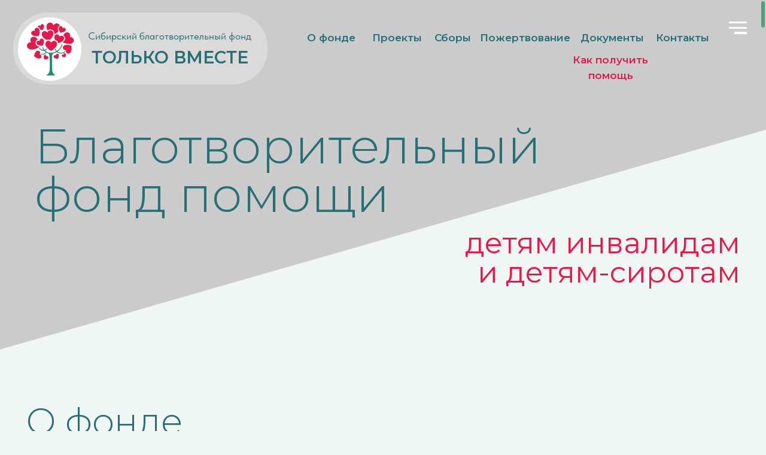

--- FILE ---
content_type: text/html; charset=UTF-8
request_url: https://sbf-tolkovmeste.com/
body_size: 54149
content:
<!DOCTYPE html> <html> <head> <meta charset="utf-8" /> <meta http-equiv="Content-Type" content="text/html; charset=utf-8" /> <meta name="viewport" content="width=device-width, initial-scale=1.0" /> <!--metatextblock--> <title>Только вместе - Благотворительный фонд</title> <meta property="og:url" content="https://sbf-tolkovmeste.com" /> <meta property="og:title" content="Только вместе - Благотворительный фонд" /> <meta property="og:description" content="" /> <meta property="og:type" content="website" /> <meta property="og:image" content="https://static.tildacdn.com/tild3561-6230-4131-a533-383439363531/sbftv-bj.png" /> <link rel="canonical" href="https://sbf-tolkovmeste.com"> <!--/metatextblock--> <meta name="format-detection" content="telephone=no" /> <meta http-equiv="x-dns-prefetch-control" content="on"> <link rel="dns-prefetch" href="https://ws.tildacdn.com"> <link rel="dns-prefetch" href="https://static.tildacdn.com"> <link rel="icon" type="image/x-icon" sizes="32x32" href="https://static.tildacdn.com/tild3265-3165-4034-a335-346136316236/tm-logo-img.ico" media="(prefers-color-scheme: light)"/> <link rel="icon" type="image/x-icon" sizes="32x32" href="https://static.tildacdn.com/tild6539-3865-4138-b539-373166663166/tm-logo-img.ico" media="(prefers-color-scheme: dark)"/> <link rel="apple-touch-icon" type="image/png" href="https://static.tildacdn.com/tild6661-3562-4466-a437-323765616339/Frame_4-1.png"> <link rel="icon" type="image/png" sizes="192x192" href="https://static.tildacdn.com/tild6661-3562-4466-a437-323765616339/Frame_4-1.png"> <!-- Assets --> <script src="https://neo.tildacdn.com/js/tilda-fallback-1.0.min.js" async charset="utf-8"></script> <link rel="stylesheet" href="https://static.tildacdn.com/css/tilda-grid-3.0.min.css" type="text/css" media="all" onerror="this.loaderr='y';"/> <link rel="stylesheet" href="https://static.tildacdn.com/ws/project8367603/tilda-blocks-page42480053.min.css?t=1768973062" type="text/css" media="all" onerror="this.loaderr='y';" /> <link rel="preconnect" href="https://fonts.gstatic.com"> <link href="https://fonts.googleapis.com/css2?family=Montserrat:wght@100..900&subset=latin,cyrillic" rel="stylesheet"> <link rel="stylesheet" href="https://static.tildacdn.com/css/tilda-animation-2.0.min.css" type="text/css" media="all" onerror="this.loaderr='y';" /> <link rel="stylesheet" href="https://static.tildacdn.com/css/tilda-menu-widgeticons-1.0.min.css" type="text/css" media="all" onerror="this.loaderr='y';" /> <link rel="stylesheet" href="https://static.tildacdn.com/css/tilda-feed-1.1.min.css" type="text/css" media="all" onerror="this.loaderr='y';" /> <link rel="stylesheet" href="https://static.tildacdn.com/css/tilda-popup-1.1.min.css" type="text/css" media="print" onload="this.media='all';" onerror="this.loaderr='y';" /> <noscript><link rel="stylesheet" href="https://static.tildacdn.com/css/tilda-popup-1.1.min.css" type="text/css" media="all" /></noscript> <link rel="stylesheet" href="https://static.tildacdn.com/css/tilda-slds-1.4.min.css" type="text/css" media="print" onload="this.media='all';" onerror="this.loaderr='y';" /> <noscript><link rel="stylesheet" href="https://static.tildacdn.com/css/tilda-slds-1.4.min.css" type="text/css" media="all" /></noscript> <link rel="stylesheet" href="https://static.tildacdn.com/css/tilda-forms-1.0.min.css" type="text/css" media="all" onerror="this.loaderr='y';" /> <link rel="stylesheet" href="https://static.tildacdn.com/css/tilda-cart-1.0.min.css" type="text/css" media="all" onerror="this.loaderr='y';" /> <link rel="stylesheet" type="text/css" href="/custom.css?t=1768973062"> <link rel="stylesheet" href="https://static.tildacdn.com/css/fonts-tildasans.css" type="text/css" media="all" onerror="this.loaderr='y';" /> <script nomodule src="https://static.tildacdn.com/js/tilda-polyfill-1.0.min.js" charset="utf-8"></script> <script type="text/javascript">function t_onReady(func) {if(document.readyState!='loading') {func();} else {document.addEventListener('DOMContentLoaded',func);}}
function t_onFuncLoad(funcName,okFunc,time) {if(typeof window[funcName]==='function') {okFunc();} else {setTimeout(function() {t_onFuncLoad(funcName,okFunc,time);},(time||100));}}function t_throttle(fn,threshhold,scope) {return function() {fn.apply(scope||this,arguments);};}function t396_initialScale(t){var e=document.getElementById("rec"+t);if(e){var i=e.querySelector(".t396__artboard");if(i){window.tn_scale_initial_window_width||(window.tn_scale_initial_window_width=document.documentElement.clientWidth);var a=window.tn_scale_initial_window_width,r=[],n,l=i.getAttribute("data-artboard-screens");if(l){l=l.split(",");for(var o=0;o<l.length;o++)r[o]=parseInt(l[o],10)}else r=[320,480,640,960,1200];for(var o=0;o<r.length;o++){var d=r[o];a>=d&&(n=d)}var _="edit"===window.allrecords.getAttribute("data-tilda-mode"),c="center"===t396_getFieldValue(i,"valign",n,r),s="grid"===t396_getFieldValue(i,"upscale",n,r),w=t396_getFieldValue(i,"height_vh",n,r),g=t396_getFieldValue(i,"height",n,r),u=!!window.opr&&!!window.opr.addons||!!window.opera||-1!==navigator.userAgent.indexOf(" OPR/");if(!_&&c&&!s&&!w&&g&&!u){var h=parseFloat((a/n).toFixed(3)),f=[i,i.querySelector(".t396__carrier"),i.querySelector(".t396__filter")],v=Math.floor(parseInt(g,10)*h)+"px",p;i.style.setProperty("--initial-scale-height",v);for(var o=0;o<f.length;o++)f[o].style.setProperty("height","var(--initial-scale-height)");t396_scaleInitial__getElementsToScale(i).forEach((function(t){t.style.zoom=h}))}}}}function t396_scaleInitial__getElementsToScale(t){return t?Array.prototype.slice.call(t.children).filter((function(t){return t&&(t.classList.contains("t396__elem")||t.classList.contains("t396__group"))})):[]}function t396_getFieldValue(t,e,i,a){var r,n=a[a.length-1];if(!(r=i===n?t.getAttribute("data-artboard-"+e):t.getAttribute("data-artboard-"+e+"-res-"+i)))for(var l=0;l<a.length;l++){var o=a[l];if(!(o<=i)&&(r=o===n?t.getAttribute("data-artboard-"+e):t.getAttribute("data-artboard-"+e+"-res-"+o)))break}return r}window.TN_SCALE_INITIAL_VER="1.0",window.tn_scale_initial_window_width=null;</script> <script src="https://static.tildacdn.com/js/jquery-1.10.2.min.js" charset="utf-8" onerror="this.loaderr='y';"></script> <script src="https://static.tildacdn.com/js/tilda-scripts-3.0.min.js" charset="utf-8" defer onerror="this.loaderr='y';"></script> <script src="https://static.tildacdn.com/ws/project8367603/tilda-blocks-page42480053.min.js?t=1768973062" charset="utf-8" async onerror="this.loaderr='y';"></script> <script src="https://static.tildacdn.com/js/tilda-lazyload-1.0.min.js" charset="utf-8" async onerror="this.loaderr='y';"></script> <script src="https://static.tildacdn.com/js/tilda-animation-2.0.min.js" charset="utf-8" async onerror="this.loaderr='y';"></script> <script src="https://static.tildacdn.com/js/tilda-menu-1.0.min.js" charset="utf-8" async onerror="this.loaderr='y';"></script> <script src="https://static.tildacdn.com/js/tilda-menu-widgeticons-1.0.min.js" charset="utf-8" async onerror="this.loaderr='y';"></script> <script src="https://static.tildacdn.com/js/tilda-zero-1.1.min.js" charset="utf-8" async onerror="this.loaderr='y';"></script> <script src="https://static.tildacdn.com/js/tilda-feed-1.1.min.js" charset="utf-8" async onerror="this.loaderr='y';"></script> <script src="https://static.tildacdn.com/js/tilda-slds-1.4.min.js" charset="utf-8" async onerror="this.loaderr='y';"></script> <script src="https://static.tildacdn.com/js/hammer.min.js" charset="utf-8" async onerror="this.loaderr='y';"></script> <script src="https://static.tildacdn.com/js/tilda-popup-1.0.min.js" charset="utf-8" async onerror="this.loaderr='y';"></script> <script src="https://static.tildacdn.com/js/tilda-forms-1.0.min.js" charset="utf-8" async onerror="this.loaderr='y';"></script> <script src="https://static.tildacdn.com/js/tilda-cart-1.1.min.js" charset="utf-8" async onerror="this.loaderr='y';"></script> <script src="https://static.tildacdn.com/js/tilda-widget-positions-1.0.min.js" charset="utf-8" async onerror="this.loaderr='y';"></script> <script src="https://static.tildacdn.com/js/tilda-animation-ext-1.0.min.js" charset="utf-8" async onerror="this.loaderr='y';"></script> <script src="https://static.tildacdn.com/js/tilda-zero-scale-1.0.min.js" charset="utf-8" async onerror="this.loaderr='y';"></script> <script src="https://static.tildacdn.com/js/tilda-skiplink-1.0.min.js" charset="utf-8" async onerror="this.loaderr='y';"></script> <script src="https://static.tildacdn.com/js/tilda-events-1.0.min.js" charset="utf-8" async onerror="this.loaderr='y';"></script> <script type="text/javascript">window.dataLayer=window.dataLayer||[];</script> <script type="text/javascript">(function() {if((/bot|google|yandex|baidu|bing|msn|duckduckbot|teoma|slurp|crawler|spider|robot|crawling|facebook/i.test(navigator.userAgent))===false&&typeof(sessionStorage)!='undefined'&&sessionStorage.getItem('visited')!=='y'&&document.visibilityState){var style=document.createElement('style');style.type='text/css';style.innerHTML='@media screen and (min-width: 980px) {.t-records {opacity: 0;}.t-records_animated {-webkit-transition: opacity ease-in-out .2s;-moz-transition: opacity ease-in-out .2s;-o-transition: opacity ease-in-out .2s;transition: opacity ease-in-out .2s;}.t-records.t-records_visible {opacity: 1;}}';document.getElementsByTagName('head')[0].appendChild(style);function t_setvisRecs(){var alr=document.querySelectorAll('.t-records');Array.prototype.forEach.call(alr,function(el) {el.classList.add("t-records_animated");});setTimeout(function() {Array.prototype.forEach.call(alr,function(el) {el.classList.add("t-records_visible");});sessionStorage.setItem("visited","y");},400);}
document.addEventListener('DOMContentLoaded',t_setvisRecs);}})();</script></head> <body class="t-body" style="margin:0;"> <!--allrecords--> <div id="allrecords" class="t-records" data-hook="blocks-collection-content-node" data-tilda-project-id="8367603" data-tilda-page-id="42480053" data-tilda-page-alias="main" data-tilda-formskey="66fdcdc7f070f1f78b55e1b788367603" data-tilda-cookie="no" data-tilda-stat-scroll="yes" data-tilda-imgoptimoff="yes" data-tilda-lazy="yes" data-tilda-root-zone="com" data-tilda-project-country="RU"> <div id="rec697745972" class="r t-rec" style=" " data-animationappear="off" data-record-type="131"> <!-- T123 --> <div class="t123"> <div class="t-container_100 "> <div class="t-width t-width_100 "> <!-- nominify begin --> <!--!ANNEXX!--><!--!ANX812-1!--!><!--![{"id":"","data":""},{"id":"anxcommentblock","data":""},{"id":"blocks","data":".r:not([data-record-type='396'])"},{"id":"excludeblocks","data":""},{"id":"width-custom","data":""},{"id":"popup","data":"false"},{"id":"popupItem","data":"true"},{"id":"popupPost","data":"true"},{"id":"","data":""},{"id":"2560max","data":0},{"id":"1920max","data":0},{"id":"1680-1920","data":0},{"id":"1440-1680","data":0},{"id":"1366-1440","data":0},{"id":"1200max","data":0},{"id":"960-1200","data":0},{"id":"640-960","data":0},{"id":"480-640","data":0},{"id":"min480","data":0},{"id":"","data":""},{"id":"padding2560max","data":-1},{"id":"padding1920max","data":-1},{"id":"padding1680-1920","data":-1},{"id":"padding1440-1680","data":-1},{"id":"padding1366-1440","data":-1},{"id":"padding1200max","data":-1},{"id":"padding960-1200","data":-1},{"id":"padding640-960","data":-1},{"id":"padding480-640","data":-1},{"id":"paddingmin480","data":-1},{"id":"","data":""},{"id":"disableZoom","data":"false"},{"id":"scale2560max","data":100},{"id":"scale1920max","data":100},{"id":"scale1680-1920","data":100},{"id":"scale1440-1680","data":100},{"id":"scale1366-1440","data":100},{"id":"scale1200max","data":100},{"id":"scale960-1200","data":100},{"id":"scale640-960","data":100},{"id":"scale480-640","data":100},{"id":"scalemin480","data":100},{"id":"fixaltscaleblocks","data":""},{"id":"","data":""},{"id":"photoItem2560max","data":0},{"id":"textItem2560max","data":0},{"id":"photoItem1920max","data":0},{"id":"textItem1920max","data":0},{"id":"photoItem1680-1920","data":0},{"id":"textItem1680-1920","data":0},{"id":"photoItem1440-1680","data":0},{"id":"textItem1440-1680","data":0},{"id":"photoItem1366-1440","data":0},{"id":"textItem1366-1440","data":0},{"id":"photoItem1200max","data":0},{"id":"textItem1200max","data":0},{"id":"photoItem960-1200","data":0},{"id":"textItem960-1200","data":0},{"id":"photoItem640-960","data":0},{"id":"textItem640-960","data":0},{"id":"photoItem480-640","data":0},{"id":"textItem480-640","data":0},{"id":"photoItemmin480","data":0},{"id":"textItemmin480","data":0},{"id":"fixedscale","data":""},{"id":"noheader","data":"true"},{"id":"nofooter","data":"true"},{"id":"overflowFix","data":"false"},{"id":"сontentsFix","data":"false"},{"id":"fontscaleFix","data":"true"},{"id":"width-checkbox","data":"0-479,480-639,640-959,960-1199,1200-20000"},{"id":"min-width-adaptive","data":-1},{"id":"max-width-adaptive","data":-1},{"id":"multimod","data":"false"}]!--> <script> (function() { let arrWidth = "0-479,480-639,640-959,960-1199,1200-20000".split(/,\s|,/g).map(e => e.split('-').map(e => +e)); function checkWidth() { let minmaxadapt = [-1,-1], w = window.innerWidth; if (minmaxadapt.every(e => e !== -1)) { return minmaxadapt[0] <= w && w <= minmaxadapt[1] ? true : false; } else return arrWidth.some(e => e[0] <= w && w <= e[1] ? true : false ); } if (false && ((-1 !== -1 && -1 !== -1) || "0-479,480-639,640-959,960-1199,1200-20000") && !checkWidth()) return false; let int = setInterval(function() { if (typeof t_store_pagination_addEvents === "function") { clearInterval(int); t_store_pagination_addEvents = function (recid, options) { var rec = document.getElementById("rec" + recid) , buttons = rec.querySelectorAll(".js-pagination-item") , pagination = rec.querySelector(".t-store__pagination") , gridContainer = rec.querySelector(".js-store-grid-cont") , addStyles = t_store_pagination_getButtonStyles(options) , hoverColor = "rgba(0, 0, 0, 0.05)"; addStyles.bgColorRgba && (addStyles.bgColorRgba[addStyles.bgColorRgba.length - 1] = .05, hoverColor = "rgba(" + addStyles.bgColorRgba.join(", ") + ")"), Array.prototype.forEach.call(buttons, (function(button) { button.addEventListener("mouseenter", (function() { this.style.backgroundColor = hoverColor } )), button.addEventListener("mouseleave", (function() { this.style.backgroundColor = "unset" } )), button.addEventListener("click", (function() { var container = this.closest(".t-store__pagination") , pageNum = Number(this.getAttribute("data-page-num")) , activePage = Number(container.getAttribute("data-active-page")) , maxPage = Number(container.getAttribute("data-total-pages")) , isNext = "next" === this.getAttribute("data-control-type") , isPrev = "prev" === this.getAttribute("data-control-type") , slice = pageNum; if ((isNaN(pageNum) || pageNum !== activePage) && (isNext ? slice = activePage + 1 <= maxPage ? activePage + 1 : maxPage : isPrev ? slice = activePage - 1 >= 1 ? activePage - 1 : 1 : isNaN(pageNum) || (slice = pageNum), isNext || isPrev || !isNaN(pageNum))) { pagination.setAttribute("data-active-page", slice), pagination.setAttribute("data-total-pages", maxPage), t_store_pagination_updateUrl(recid, slice); var heightContainer = gridContainer.offsetHeight; heightContainer && (gridContainer.style.height = heightContainer + "px"), gridContainer.innerHTML = "", t_store_showLoadersForProductsList(recid, options); var el_store = this.closest(".r"); let zoom = getComputedStyle(el_store).zoom; el_store && ("scrollBehavior"in document.documentElement.style ? window.scrollTo({ left: 0, top: zoom ? el_store.offsetTop * zoom - 50 : el_store.getBoundingClientRect().top + window.pageYOffset - 50, behavior: "smooth" }) : window.scrollTo(0, el_store.getBoundingClientRect().top + window.pageYOffset - 50)), t_store_loadProducts("", recid, options, slice) } } )) } )) } } },100); let int2 = setInterval(function() { if (typeof t585__calcHeight === "function") { clearInterval(int2); t585__calcHeight = function(element, container, activeHeight, isAccordionDown) { var windowHeight = window.innerHeight; var windowScroll = window.scrollY; var containerHeight = container.scrollHeight; var accordionHeight = containerHeight + element.offsetHeight; var elementTopOffset = element.getBoundingClientRect().top + windowScroll; var target = isAccordionDown ? elementTopOffset - activeHeight : elementTopOffset; if (container.closest('.r').style.zoom) target *= +container.closest('.r').style.zoom; var accordionBottomLine = target + accordionHeight; var windowBottomLine = windowScroll + windowHeight; if (target < windowScroll || accordionHeight > windowHeight || accordionBottomLine > windowBottomLine) { t585__scroll(target / (+element.closest('.r').style.zoom ? +element.closest('.r').style.zoom : 1)) } } } },100); let int3 = setInterval(function() { if (typeof t_beforeafter__updateSlider === "function") { clearInterval(int3); t_beforeafter__updateSlider = function (e, t) { var r, o, b = t.options.wrapper.closest(".r"), z = b ? +b.style.zoom : 0; t.options.rendered ? r = ("vertical" === t.options.mode ? t_beforeafter__getTopPercent : t_beforeafter__getLeftPercent)(t.slider, e) : (r = parseInt(e, 10), t.options.rendered = !0), r = r.toFixed(2) / (z ? z : 1) + "%", e = 100 - (o = parseFloat(r)) + "%", 0 < o && o < 100 && ("vertical" === t.options.mode ? (t.handle.style.top = r, t.leftImage.style.height = r, t.rightImage.style.height = e) : (t.handle.style.left = r, t.leftImage.style.width = r, t.rightImage.style.width = e), t.sliderPosition = r) } } },100); setTimeout(function() { clearInterval(int); clearInterval(int2); }, 5e3); $(function () { function annexxAddStyle(numberMod, codestyle) { let styleBlock = document.querySelector('head > #annexxStyle' + numberMod); if (!styleBlock) { document.querySelector('head').insertAdjacentHTML('beforeend','<style id="annexxStyle' + numberMod + '"></style>'); styleBlock = document.querySelector('head > #annexxStyle' + numberMod); } let t = (function() { return !Array.from(styleBlock.childNodes).some(function(e) { if (e.textContent === codestyle) { return true; } }); }()); if (t) styleBlock.insertAdjacentHTML('beforeend',codestyle); } annexxAddStyle('812' , ` div[data-record-type="215"] { zoom: 1 !important; } div[style*="scale"] .t-store__filter__chosen-bar { position: relative !important; } `); if ('') { let arrW = ''.replace(/[^\d|,|:|\.]/gi,'').split(',').map(e => e.split(':').map(e => +e)).sort((a,b) => a[0] - b[0]), arrWreverse = arrW.slice().reverse(); bl = $(".r:not([data-record-type='396']):not('')"); function fixedScale() { let ww = window.innerWidth; if (ww < arrW[0][0]) { bl.each((i,el) => { if (!$(el).data('annexx-zoom')) $(el).css('zoom',''); }); } else { arrWreverse.some(e => { if (ww >= e[0]) { bl.each((i,el) => $(el).css('zoom',e[1] / 100)); return true; } else return false; }); } } fixedScale(); $(window).on("resize",fixedScale); setTimeout(function() { t270_getTarget = function (hash, offset) { var target, targetEl; try { if (hash.substring(0, 1) === '#') { target = document.getElementById(hash.substring(1)) } else { target = document.querySelector(hash) } } catch (event) { console.log('Exception t270: ' + event.message); return } if (!target) { target = targetEl = document.querySelector('a[name="' + hash.substr(1) + '"]'); if (!target) return } target = parseInt((target.getBoundingClientRect().top + window.pageYOffset) - offset, 10); target = Math.abs(target); if (targetEl && targetEl.tagName === "A" && targetEl.hasAttribute("name") && targetEl.closest('.t396__elem')) { targetEl.closest('.t396__elem').style.zoom = 1; } else if (targetEl && targetEl.style.zoom) target = (target[0].offsetTop / smoothScrollFixScale) - offset; return target }; }, 1e3); } else { if ('') { annexxAddStyle('812', ` {transform: none !important;} `); } if ('false') { annexxAddStyle('812', ` .annexxFixOverflowAllrecords {overflow: hidden !important;} `); } let smoothScrollFixScale = 1; setTimeout(function() { t_feed_showPopup = function(e, t, o) { let block = document.querySelector("#rec" + e); var r, a = block.querySelector(".t-feed__post-popup.t-popup"), s = a.querySelector(".t-feed__post-popup__arrow-top"), d = window.location['href']; a.style.display = "block", a.classList.add("t-popup_show"), setTimeout((function() { a.querySelector(".t-popup__container").classList.remove("t-feed__post-popup__container_loading"); } ), 300), setTimeout((function() { a.querySelector(".t-popup__container").classList.add("t-popup__container-animated"), "y" !== window.lazy && "yes" !== document.querySelector("#allrecords").getAttribute("data-tilda-lazy") || t_feed_onFuncLoad("t_lazyload_update", (function() { t_lazyload_update() } )); if (block.style) block.style.transform = ""; } ), 50), document.body.classList.add("t-body_popupshowed"), t_feed_getCountOfViews(a), s && (a.addEventListener("scroll", (function() { t_feed_addPostPopupArrowTop(this, s) } )), s.addEventListener("click", (function() { t_feed_scrollTo(a, 0, 300) } ))), t_feed_openShare(a), t_feed_sendDataToAnalytics(a, t), document.querySelector(".js-feed-popup-close").addEventListener("click", (function() { t_feed_closePopup(e, o, d) } )), window.addEventListener("beforeprint", (function() { document.location.reload() } )) }; t835_scrollToTop = function (t) { var e = t.getBoundingClientRect().top + window.pageYOffset , r = t.closest(".t835"); if (!(e >= window.scrollY || r.classList.contains("t835_scroll-disabled"))) { var o; if (!!document.querySelector(".t228__positionfixed")) { var n = document.querySelector(".t228__positionfixed:not(.t228__mobile)") , s = parseFloat(window.getComputedStyle(n).height); window.isMobile || isNaN(s) || (e = e - s - 5) } let zoom = t.closest('.r').style.zoom; window.scrollTo(0, e); /* window.scrollTo(0, e * (zoom ? +zoom : 1)); */ } }; t270_getTarget = function (hash, offset) { var target, targetEl; try { if (hash.substring(0, 1) === '#') { target = document.getElementById(hash.substring(1)) } else { target = document.querySelector(hash) } } catch (event) { console.log('Exception t270: ' + event.message); return } if (!target) { target = targetEl = document.querySelector('a[name="' + hash.substr(1) + '"]'); if (!target) return } target = parseInt((target.getBoundingClientRect().top + window.pageYOffset) - offset, 10); target = Math.abs(target); if (targetEl && targetEl.tagName === "A" && targetEl.hasAttribute("name") && targetEl.closest('.t396__elem')) { targetEl.closest('.t396__elem').style.zoom = 1; } else if (targetEl && targetEl.style.zoom) target = (target[0].offsetTop / smoothScrollFixScale) - offset; return target }; t794_showSubmenu = function(currentAnchor, submenu, verticalIndent) { let zoomBlock = +submenu.closest('.r').style.zoom; submenu.style.display = 'block'; var submenuHeight = submenu.offsetHeight; var submenuWidth = submenu.offsetWidth; submenu.style.display = ''; var anchorHeight = t794_getValueWithoutPadding(currentAnchor, 'height'); var anchorWidth = t794_getValueWithoutPadding(currentAnchor, 'width'); if (currentAnchor.classList.contains('t-btn')) { anchorWidth = currentAnchor.offsetWidth } var scrollTop = window.pageYOffset; var anchorLeft = currentAnchor.getBoundingClientRect().x; var anchorTop = currentAnchor.getBoundingClientRect().y; var parentZeroMenu = currentAnchor.closest('.t396__artboard'); submenu.setAttribute('data-pos-fixed', 'no'); var parentMenu = currentAnchor.closest('[data-menu="yes"]'); if (parentMenu && (parentMenu.style.position === 'fixed' || window.getComputedStyle(parentMenu).position === 'fixed')) { submenu.setAttribute('data-pos-fixed', 'yes') } var menuFixed = submenu.getAttribute('data-pos-fixed'); var submenuContent = submenu.querySelector('.t794__content'); if (verticalIndent) { verticalIndent = parseInt(verticalIndent, 10); verticalIndent += 10 } var axisY; if (menuFixed === 'yes') { axisY = (anchorTop - scrollTop) + anchorHeight + verticalIndent; submenu.style.position = 'fixed'; submenu.classList.remove('t794__tooltip-menu_top'); submenu.classList.add('t794__tooltip-menu_bottom'); if (submenuContent) submenuContent.maxHeight = 'calc(100vh - ' + axisY + 'px)' } else { axisY = anchorTop + anchorHeight + verticalIndent; submenu.style.position = 'fixed'; var topSpace = anchorTop - scrollTop; var bottomSpace = window.innerHeight - topSpace; if (axisY + submenuHeight > scrollTop + window.innerHeight && topSpace > bottomSpace) { axisY = axisY - submenuHeight - anchorHeight - verticalIndent * 2; submenu.classList.remove('t794__tooltip-menu_bottom'); submenu.classList.add('t794__tooltip-menu_top') } else { submenu.classList.remove('t794__tooltip-menu_top'); submenu.classList.add('t794__tooltip-menu_bottom') } } var axisX = anchorLeft; if (parentZeroMenu && parentZeroMenu.classList.contains('t396__artboard_scale') && window.tn_scale_factor) { axisX = window.isFirefox || window.isOpera ? axisX : axisX * window.tn_scale_factor; anchorWidth = anchorWidth * window.tn_scale_factor } if (axisX + submenuWidth / 2 < window.innerWidth) { axisX = axisX + (anchorWidth - submenuWidth) / 2; if (axisX < 0) { axisX = 10 } } else { axisX = window.innerWidth - submenuWidth - 10 } submenu.style.display = 'block'; submenu.style.left = anchorLeft - (anchorWidth / 2) + 'px'; submenu.style.top = zoomBlock ? anchorTop + currentAnchor.getBoundingClientRect().height * zoomBlock + 10 * zoomBlock + 'px' : anchorTop + currentAnchor.getBoundingClientRect().height + 10 + 'px'; submenu.offsetHeight; submenu.classList.add('t794__tooltip-menu_show'); currentAnchor.classList.add('t794__tm-link_active') }; t_submenublocks__calcSubmenuX = function (e, t, o) { var n, l = window.innerWidth, s = ".t978" === o, u = e.closest(".t975__menu-link") || t_submenublocks__getZeroBottomMenu(e), z = getComputedStyle(t.closest(".r")).zoom, i = (s && ((b = t.querySelector(".t978__menu")), (c = t.querySelector(".t978__innermenu"))), (t.style.display = "block"), (b || t).offsetWidth), s = (s && ((c.style.display = "block"), (m = c.offsetWidth), (c.style.display = "")), (t.style.display = ""), Math.ceil(i + 20) > l && (t.style.maxWidth = (i = l - 20) + "px"), e.classList.contains("t-btn") ? e.offsetWidth : t_submenublocks__getValueWithoutPadding(e, "width")), c = e.getBoundingClientRect().left + window.pageXOffset, r = c + s / 2, a = r, _ = e.querySelector(o + "__arrow") ? 12 : 0, d = "left", m = (e.closest(".t396__artboard") && ((e = t_submenublocks__getScaleFactor(e)), ("function" == typeof t396_isOnlyScalableBrowser && t396_isOnlyScalableBrowser()) || (c *= e), (a = r = c + (s *= e) / 2)), a + i / 2 < l ? (a -= i / 2) < 0 && (a = 10) : ((a = 10), (d = "right")), b && !u && (l < a + i + m && "right" !== d && ((d = "right"), (a = l - a - i)), "right" === d && (b.style.order = "1")), (e = i / 2 - 10), ("left" === d ? (n = a) + i / 2 : ((n = l - a - i), l - (a + i / 2))) !== r && (e = n < c ? u && "left" === d ? r - a + 10 : "left" == d ? r - a - 10 : l - r - a - 10 : s / 2 - 10 - _), (t.style[d] = a / z + "px"), t.querySelector(o + "__tooltip-menu-corner")), b = t.querySelector(o + "__tooltip-menu-corner-border"); m && ((m.style.left = "auto"), (m.style.right = "auto"), (m.style[d] = e + "px")), b && ((b.style.left = "auto"), (b.style.right = "auto"), (b.style[d] = e + "px")); }; t_submenublocks__calcSubmenuY = function (e, t, o, n) { t.style.display = "block"; var l = t.offsetHeight , s = (t.style.display = "", window.pageYOffset) , i = t_submenublocks__getValueWithoutPadding(e, "height") , c = e ? e.getBoundingClientRect().top : 0 , u = (window.isSafari && (u = e.closest(".tn-elem")) && "1" !== (r = window.getComputedStyle(u).zoom) && (u.style.zoom = "1", c = e ? e.getBoundingClientRect().top : 0, u.style.zoom = r), o = o ? parseInt(o, 10) + 10 : 25, e.closest(".t396__artboard")) , r = e.closest(".t396") , a = e.closest('[data-record-type="396"]'); (u && "fixed" === window.getComputedStyle(u).position || r && "fixed" === window.getComputedStyle(r).position || a && "fixed" === window.getComputedStyle(a).position) && t.setAttribute("data-pos-fixed", "yes"), u && u.classList.contains("t396__artboard_scale") && window.tn_scale_factor && !window.isFirefox && !window.isOpera && (c *= window.tn_scale_factor); "yes" === t.getAttribute("data-pos-fixed") ? (d = c + i + o, t.style.position = "fixed") : d = c + s + i + o; var d, _, r = t.querySelector(n + "__tooltip-menu-corner"), a = t.querySelector(n + "__tooltip-menu-corner-border"), u = (d + l > s + window.innerHeight && l <= d && l < d - s ? (d = Math.max(d - l - i - 2 * o, s), r && (r.classList.remove(n.slice(1) + "__tooltip-menu-corner_bottom"), r.classList.add(n.slice(1) + "__tooltip-menu-corner_top")), a && (a.classList.remove(n.slice(1) + "__tooltip-menu-corner-border_bottom"), a.classList.add(n.slice(1) + "__tooltip-menu-corner-border_top"))) : (r && (r.classList.remove(n.slice(1) + "__tooltip-menu-corner_top"), r.classList.add(n.slice(1) + "__tooltip-menu-corner_bottom")), a && (a.classList.remove(n.slice(1) + "__tooltip-menu-corner-border_top"), a.classList.add(n.slice(1) + "__tooltip-menu-corner-border_bottom"))), t.style.top = (+t.closest(".r").style.zoom ? d / +t.closest(".r").style.zoom : d) + "px", e.closest(".t396__artboard")), c = (u && window.t396_ab__getFieldValue && ("y" !== t396_ab__getFieldValue(u, "fixed") && "fixed" !== t396_ab__getFieldValue(u, "pos") || "bottom" !== t396_ab__getFieldValue(u, "fixed-pos") ? t.style.bottom = "" : _ = u), e.closest(".t975__wrapper") || _); c && (t.style.top = "", d = c.offsetHeight + 25, i = e.closest(".t396__elem"), _ && i && (o = parseInt(i.style.top, 10) || 0, !_.classList.contains("t396__artboard_scale") || window.isFirefox || window.isOpera || (s = _.getAttribute("data-artboard-recid"), o *= window.tn["ab" + s].scaleFactor || window.tn_scale_factor || 1), d -= o), t.style.bottom = d + "px", a && a.classList.add(n.slice(1) + "__tooltip-menu-corner-border_top"), a && a.classList.remove(n.slice(1) + "__tooltip-menu-corner-border_bottom"), r && r.classList.add(n.slice(1) + "__tooltip-menu-corner_top"), r && r.classList.remove(n.slice(1) + "__tooltip-menu-corner_bottom")), (c ? d : t.getBoundingClientRect().top) + l > window.innerHeight && (e = (u = t.querySelector(n + "__content")) ? u.style.paddingBottom || window.getComputedStyle(u).paddingBottom : "0", i = parseInt(e, 10), _ = window.innerHeight - d - i - 40 - 10, u && (u.style.overflowY = "scroll"), u && (u.style.height = _ + "px"), ".t978" === n && (t.style.display = "block", s = u.scrollHeight, t.style.display = "", (o = t.querySelector(".t978__innermenu")) && (o.style.minHeight = s + "px"))) } }, 1e3); if ((-1 !== -1 && -1 !== -1) || "0-479,480-639,640-959,960-1199,1200-20000") { let $zoomBlock = $(".r:not([data-record-type='396']):not('.t-feed__post-popup__cover-wrapper, .t-feed__post-popup__text-wrapper'):not('')"), arrWidth = "0-479,480-639,640-959,960-1199,1200-20000".split(/,\s|,/g).map(e => e.split('-').map(e => +e)), $allrecords = $('#allrecords'), ww, viewport = document.querySelector('meta[name="viewport"]'); if (".r:not([data-record-type='396'])" !== ".r:not([data-record-type='396'])") { $zoomBlock.data("annexx-zoom-skip",true); } if (/\/tproduct\//gi.test(location['href'])) { $zoomBlock.add($('.t-store').closest('.r')); } if (true) { annexxAddStyle('812', `${(function() { return Array.from($zoomBlock).map(e => '#' + e.id + ',' + '#' + e.id + ' *').join(','); }())} {-webkit-text-size-adjust: initial !important;}` ); } function zoom(popup, skip) { let w = window.innerWidth, overflowHidden, rw; function corrector(e) { if (w >= 2560) { return e + (0 / 1000); } else if (w >= 1920) { return e + (0 / 1000); } else if (w >= 1680) { return e + (0 / 1000); } else if (w >= 1440) { return e + (0 / 1000); } else if (w >= 1366) { return e + (0 / 1000); } else if (w >= 1200) { return e + (0 / 1000); } else if (w >= 960) { return e + (0 / 1000); } else if (w >= 640) { return e + (0 / 1000); } else if (w >= 480) { return e + (0 / 1000); } else if (w < 480) { return e + (0 / 1000); } } function padding() { $zoomBlock.each((i,e) => { let t = $(e).find('.js-feed').length ? 100 : 0; if (".r:not([data-record-type='396'])" === ".r:not([data-record-type='396'])" && $(e).data("annexx-zoom-skip")) return false; setTimeout(() => { let $paddingEl = $(e).find(".t-col, .t-container .t-col, .t-container .t397__col, .t786__container .t786__col, .js-store-grid-cont").filter((i,e) => (true && $(e).closest('#t-header').length) || (true && $(e).closest('#t-footer').length) ? false : true); if ($(e).find('.js-product').length) $paddingEl = $paddingEl.add($(e).find('.t-container, .t786__container, .t776__container_mobile-grid, .t754__container_mobile-grid, .t-store__stretch-col')); if ($(e).find('.t-feed__post-popup').length) $paddingEl = $paddingEl.add($(e).find('.t-feed__post-popup')); function setPadding(d) { if (d !== -1) { $paddingEl.each((i,e) => { let prefix = /t-prefix/.test($(e).attr('class')); if (prefix) { if (+parseInt($(e).css('right')) === d) return; $(e).css({ 'position': 'relative', 'right': d + 'px', }); } else { if (+parseInt($(e).css('padding-left')) === d) return; $(e).css({ 'padding-left': d + 'px', 'padding-right': d + 'px', }); } }); } else { $paddingEl.each((i,e) => { let prefix = /t-prefix/.test($(e).attr('class')); if (prefix) { if (parseInt($(e).css('right')) === '') return; $(e).css({ 'position': '', 'right': '', }); } else { if (parseInt($(e).css('padding-left')) === '') return; $(e).css({ 'padding-left': '', 'padding-right': '', }); } }); } } if (w >= 2560) { setPadding(-1); } else if (w >= 1920) { setPadding(-1); } else if (w >= 1680) { setPadding(-1); } else if (w >= 1440) { setPadding(-1); } else if (w >= 1366) { setPadding(-1); } else if (w >= 1200) { setPadding(-1); } else if (w >= 960) { setPadding(-1); } else if (w >= 640) { setPadding(-1); } else if (w >= 480) { setPadding(-1); } else if (w < 480) { setPadding(-1); } }, t); }); } padding(); setTimeout(padding, 200); if (w < 480) rw = 320; else if (w < 640) rw = 480; else if (w < 960) rw = 640; else if (w < 1200) rw = 960; else rw = 1200; let wc = ''; if (wc) { wc = wc.split(','); wc.forEach(e => { if (w >= e) rw = e; }); } if (ww === w && !skip) return; let z = w / rw * (/device\-width/i.test(viewport.getAttribute('content')) ? 1 : 0.96), z2 = smoothScrollFixScale = rw / w, nottype = [706, 1002, 868, 316, 702, 390, 945, 862, 746, 756, 766, 750, 364, 365, 331, 358, 684, 1093], popupIncrease = false, popupClass = ".t-popup", disableZoom = false; ww = w; $zoomBlock.each(function (i, e) { let type = +$(e).data("record-type"); if ((".r:not([data-record-type='396'])" === ".r:not([data-record-type='396'])" && $(e).data("annexx-zoom-skip")) || (!popup && !!$(e).data('annexx-zoom') && +$(e).data('annexx-zoom') === z && !$(e).data("annexx-zoom-skip"))) return false; $(e).data('annexx-zoom', z); if (type === 396 || (!popupIncrease && nottype.indexOf(type) !== -1) || (type === 121 && $(e).find('.t396').length)) return; if ((true && $(e).closest('#t-header').length) || (true && $(e).closest('#t-footer').length)) return; if ($(e).find(".t-cover__carrier").length && $(e).find(".t-cover__carrier").data("content-cover-height").indexOf("vh") !== -1) e = $(e).find(".t-container"); if ($(e).find(".t492__blocktable").length && $(e).find(".t492__blocktable").attr("style").indexOf("vh") !== -1) e = $(e).find(".t-title, .t-descr"); $(e).find('.t-store').css("zoom", ""); $(e).find('.t-feed__post-popup').css("zoom", ""); $(e).find('.t-feed__post-popup__container').css("transition", "transform .9s cubic-bezier(.19,1,.22,1)"); /* z <= 1 || убрал из проверки*/ if (!checkWidth() || disableZoom) { $(e).css("zoom", 1); $(e).find(popupClass).css("zoom", corrector(1)); } else { $(e).css("zoom", corrector(z)); let $wrapper = $(e).find(".t-slds__arrow_wrapper"); if ($wrapper.length) { setTimeout(function() { $wrapper.each((i,e) => { e.style.width = parseInt(getComputedStyle(e).width) / z + "px"; }); },500); } if (/\/tproduct\//gi.test(location['href']) && !true) { $(e).find('.t-store').css("zoom", z2); } else if (/\/tpost\//gi.test(location['href']) && !true && $(e).find('.t-feed__post-popup').length) { $(e).find('.t-feed__post-popup').css("zoom", z2); } else if (!/\/tproduct\//gi.test(location['href']) && !popupIncrease && !$(e).find('.t-store').length) { $(e).find(popupClass).css("zoom", z2); } else { $(e).find(popupClass + ', .t-store').css("zoom", 0.96); } } function scale() { let notScaleType = [978]; function setScale(d,catalog) { if (!(/\/tproduct\//gi.test(location['href']) && !true) && notScaleType.indexOf(type) === -1 && d !== 100) { overflowHidden = true; let s = d / 100, margin = ($(e).height() + Number.parseInt($(e).css('padding-top')) + Number.parseInt($(e).css('padding-bottom'))) * (s - 1); if ($(e).find(".js-feed .t-slds").length) e = $(e).find(".js-feed .t-slds"); $(e).css({ 'transform': 'scale(' + s + ')', 'transform-origin': 'top center', 'margin-bottom': Math.floor(margin) + 'px', }); if (false) { $(e).css({ 'display': 'contents', }); } } else { $(e).css({ 'transform': '', 'display': '', 'transform-origin': '', 'margin-bottom': '', }); if (false) { $(e).css({ 'display': '', }); } } if (!catalog && $(e).find('.js-store-grid-cont').length) setTimeout(() => {setScale(d,true)},2e3); } function setZoomPhotoTextItem(p,t) { if (p) { $(e).find('.t-store__prod-popup__slider').css('zoom', 1 + p / 1000); } else $(e).find('.t-store__prod-popup__slider').css('zoom', ''); if (t) { $(e).find('.t-store__prod-popup__info').css('zoom', 1 + t / 1000); } else $(e).find('.t-store__prod-popup__info').css('zoom', ''); } setTimeout(function() { if (w >= 2560) { setScale(100); setZoomPhotoTextItem(0 , 0); } else if (w >= 1920) { setScale(100); setZoomPhotoTextItem(0 , 0); } else if (w >= 1680) { setScale(100); setZoomPhotoTextItem(0 , 0); } else if (w >= 1440) { setScale(100); setZoomPhotoTextItem(0 , 0); } else if (w >= 1366) { setScale(100); setZoomPhotoTextItem(0 , 0); } else if (w >= 1200) { setScale(100); setZoomPhotoTextItem(0 , 0); } else if (w >= 960) { setScale(100); setZoomPhotoTextItem(0 , 0); } else if (w >= 640) { setScale(100); setZoomPhotoTextItem(0 , 0); } else if (w >= 480) { setScale(100); setZoomPhotoTextItem(0 , 0); } else if (w < 480) { setScale(100); setZoomPhotoTextItem(0 , 0); } }, 200); } scale(); }); if (overflowHidden || false) { $('body').css('overflow-x','hidden'); $allrecords.addClass('annexxFixOverflowAllrecords'); } else $allrecords.removeClass('annexxFixOverflowAllrecords'); } zoom(); if ($zoomBlock.find(".t-feed__container").length) { setTimeout(function() { zoom(false, true); }, 2e3); } if (window.isSafari && window.isMobile) { $zoomBlock.each((i,e) => { annexxAddStyle('812' , ` #${e.id} * { word-break: normal !important; } `); }); } window.addEventListener("load", zoom); $(window).on("resize", zoom); $(document).on("click", ".t-store, .t-feed, div[data-elem-type='button']", function () { c = true; ww = undefined; zoom(true); }); $(document).on("change", '.t397__select', function () { ww = undefined; setTimeout(zoom, 200); }); $zoomBlock.each((i,e) => { if ($(e).find(".t-store, .js-product").length) { let scale; $(e).on("click", e => { e = e.target.closest('.r'); if ($(e).find(".t-popup").length) { setTimeout(() => { if ($(e).find(".t-popup_show").length) { scale = $(e).css('transform') !== 'none' && /matrix/.test($(e).css('transform')) ? $(e).css('transform') : ''; $(e).css('transform', ''); } else { $(e).css('transform', scale); } },50); } }); } else if ($(e).find(".t668__accordion").length) { $(e).on("click", e => { if (!$(e).find(".t668__opened").length) { setTimeout(function() { c = true; ww = undefined; zoom(true); },200); } }); } }); setTimeout(function() { document.querySelectorAll(".tooltipstered:not(.annexx-fix-tooltip)").forEach(e => { e.classList.add("annexx-fix-tooltip"); let zoom = +e.closest(".r").style.zoom; if (zoom) { window.addEventListener("resize", function() { setTimeout(function() { zoom = +e.closest(".r").style.zoom; },1e3); }); let int; e.addEventListener("mouseover",function() { clearInterval(int); int = setInterval(function() { let tooltip = document.body.querySelector(".tooltipster-base"); if (tooltip) { clearInterval(int); tooltip.style.position = "fixed"; let rectE = e.getBoundingClientRect(), rectT = tooltip.getBoundingClientRect(), left = (rectE.left + rectE.width / 2) * zoom - rectT.width / 2; if (tooltip.querySelector(".tooltipster-arrow-top")) { tooltip.style.top = rectE.top * zoom - rectT.height + "px"; tooltip.style.left = (left > 0 ? left : 0) + "px"; } else if (tooltip.querySelector(".tooltipster-arrow-bottom")) { tooltip.style.top = (rectE.top + rectE.height) * zoom + "px"; tooltip.style.left = (left > 0 ? left : 0) + "px"; } else tooltip.style.position = ""; } },50); }); } }); }, 500); } } }); }());</script> <!-- nominify end --> </div> </div> </div> </div> <div id="rec705435361" class="r t-rec" style=" " data-animationappear="off" data-record-type="131"> <!-- T123 --> <div class="t123"> <div class="t-container_100 "> <div class="t-width t-width_100 "> <!-- nominify begin --> <!--!ANNEXX!--><!--!ANX001-1!--!><!--![{"id":"anxcommentblock","data":""},{"id":"","data":""},{"id":"1","data":".tn-elem__6957488001679636781078 .tn-atom a, .tn-elem__6957488001679636708602 .tn-atom a, .tn-elem__6957488001679636813615 .tn-atom a, .tn-elem__6957488001680088031384 .tn-atom a, .tn-elem__6957488001679636838430 .tn-atom a, .tn-elem__6957488001710070542752 .tn-atom a"},{"id":"2","data":"500"},{"id":"3","data":"rgba(255, 255, 255, 1)"},{"id":"4","data":"rgba(229, 25, 74, 1)"},{"id":"font-weight-checkbox","data":"false"},{"id":"font-weight","data":"700"},{"id":"5","data":""},{"id":"color-through","data":"rgba(0, 0, 0, 1)"},{"id":"font-size","data":"0"},{"id":"letter-spacing","data":"0"},{"id":"6","data":"0px 0px 0px rgba(255, 255, 255, 0)"},{"id":"border-left-width","data":"0"},{"id":"border-right-width","data":"0"},{"id":"border-top-width","data":"0"},{"id":"border-bottom-width","data":"0"},{"id":"border-color","data":"#"}]!--> <script> document.addEventListener("DOMContentLoaded", e => { function annexxAddStyle(numberMod, codestyle) { let styleBlock = document.querySelector('head > #annexxStyle' + numberMod); if (!styleBlock) { document.querySelector('head').insertAdjacentHTML('beforeend','<style id="annexxStyle' + numberMod + '"></style>'); styleBlock = document.querySelector('head > #annexxStyle' + numberMod); } let t = (function() { return !Array.from(styleBlock.childNodes).some(function(e) { if (e.textContent === codestyle) { return true; } }); }()); if (t) styleBlock.insertAdjacentHTML('beforeend',codestyle); } ".tn-elem__6957488001679636781078 .tn-atom a, .tn-elem__6957488001679636708602 .tn-atom a, .tn-elem__6957488001679636813615 .tn-atom a, .tn-elem__6957488001680088031384 .tn-atom a, .tn-elem__6957488001679636838430 .tn-atom a, .tn-elem__6957488001710070542752 .tn-atom a".replace(/,\s+$/,'').split(/,\s+|,/g).map(e => /\.tn-atom$/i.test(e) && !document.querySelector(e).getAttribute('href') ? e + ' a' : e).forEach(e => { if (!e) return false; setTimeout(function() { document.querySelectorAll(e).forEach(e => { let elem = e.closest('.t396__elem'), sbselem = elem ? elem.querySelector('.tn-atom__sbs-anim-wrapper') : false; if (elem && sbselem) { annexxAddStyle('001', ` ${elem.classList.value.split(' ').map(e => '.' + e).join('')} .tn-atom__sbs-anim-wrapper { display: flex !important; ${(function() { let align = getComputedStyle(elem).textAlign; switch (align) { case 'left': return 'justify-content: flex-start;'; break; case 'center': return 'justify-content: center;'; break; case 'right': return 'justify-content: flex-end;'; break; default: return 'justify-content: flex-start;'; break; } }())} align-items: center; width: 100%; height: auto; } ${elem.classList.value.split(' ').map(e => '.' + e).join('')} { overflow: visible; } `); } else if (elem) { annexxAddStyle('001', ` ${elem.classList.value.split(' ').map(e => '.' + e).join('')} { display: flex !important; ${(function() { let align = getComputedStyle(elem).textAlign; switch (align) { case 'left': return 'justify-content: flex-start;'; break; case 'center': return 'justify-content: center;'; break; case 'right': return 'justify-content: flex-end;'; break; default: return 'justify-content: flex-start;'; break; } }())} align-items: center; width: 100%; height: auto; overflow: visible; } `); } }); }, 200); annexxAddStyle('001', ` .js-product > a { display: inline !important; } ${e} { transition: all 500ms!important; ${'' ? 'text-decoration-color: rgba(0, 0, 0, 1) !important;' : ''} } ${e}:hover { color: rgba(255, 255, 255, 1) !important; background-color: rgba(229, 25, 74, 1) !important; text-decoration-line: !important; text-shadow: 0px 0px 0px rgba(255, 255, 255, 0) !important; } ${e}:hover .tn-atom { color: inherit !important; } `); if (false) { annexxAddStyle('001', ` ${e}:hover { font-weight: 700 !important; } `); } if (0) { annexxAddStyle('001', ` ${e}:hover { font-size: 0px !important; } `); } if (0) { annexxAddStyle('001', ` ${e}:hover { letter-spacing: 0px !important; } `); } if (0) { annexxAddStyle('001', ` ${e}:hover { border-left-width: 0px !important; border-color: # !important; border-style: solid; } `); } if (0) { annexxAddStyle('001', ` ${e}:hover { border-right-width: 0px !important; border-color: # !important; border-style: solid; } `); } if (0) { annexxAddStyle('001', ` ${e}:hover { border-top-width: 0px !important; border-color: # !important; border-style: solid; } `); } if (0) { annexxAddStyle('001', ` ${e}:hover { border-bottom-width: 0px !important; border-color: # !important; border-style: solid; } `); } }); }); </script> <!-- nominify end --> </div> </div> </div> </div> <div id="rec705608359" class="r t-rec t-rec_pt_0 t-rec_pb_0" style="padding-top:0px;padding-bottom:0px; " data-animationappear="off" data-record-type="121" data-alias-record-type="450"> <div class="t450__menu__content "
style="top:15px; " data-menu="yes" data-appearoffset="" data-hideoffset=""> <div class="t450__burger_container "> <div class="t450__burger_bg "
style="background-color:#257076; "> </div> <button type="button"
class="t-menuburger t-menuburger_third "
aria-label="Навигационное меню"
aria-expanded="false"> <span style="background-color:#ffffff;"></span> <span style="background-color:#ffffff;"></span> <span style="background-color:#ffffff;"></span> <span style="background-color:#ffffff;"></span> </button> <script>function t_menuburger_init(recid) {var rec=document.querySelector('#rec' + recid);if(!rec) return;var burger=rec.querySelector('.t-menuburger');if(!burger) return;var isSecondStyle=burger.classList.contains('t-menuburger_second');if(isSecondStyle&&!window.isMobile&&!('ontouchend' in document)) {burger.addEventListener('mouseenter',function() {if(burger.classList.contains('t-menuburger-opened')) return;burger.classList.remove('t-menuburger-unhovered');burger.classList.add('t-menuburger-hovered');});burger.addEventListener('mouseleave',function() {if(burger.classList.contains('t-menuburger-opened')) return;burger.classList.remove('t-menuburger-hovered');burger.classList.add('t-menuburger-unhovered');setTimeout(function() {burger.classList.remove('t-menuburger-unhovered');},300);});}
burger.addEventListener('click',function() {if(!burger.closest('.tmenu-mobile')&&!burger.closest('.t450__burger_container')&&!burger.closest('.t466__container')&&!burger.closest('.t204__burger')&&!burger.closest('.t199__js__menu-toggler')) {burger.classList.toggle('t-menuburger-opened');burger.classList.remove('t-menuburger-unhovered');}});var menu=rec.querySelector('[data-menu="yes"]');if(!menu) return;var menuLinks=menu.querySelectorAll('.t-menu__link-item');var submenuClassList=['t978__menu-link_hook','t978__tm-link','t966__tm-link','t794__tm-link','t-menusub__target-link'];Array.prototype.forEach.call(menuLinks,function(link) {link.addEventListener('click',function() {var isSubmenuHook=submenuClassList.some(function(submenuClass) {return link.classList.contains(submenuClass);});if(isSubmenuHook) return;burger.classList.remove('t-menuburger-opened');});});menu.addEventListener('clickedAnchorInTooltipMenu',function() {burger.classList.remove('t-menuburger-opened');});}
t_onReady(function() {t_onFuncLoad('t_menuburger_init',function(){t_menuburger_init('705608359');});});</script> <style>.t-menuburger{position:relative;flex-shrink:0;width:28px;height:20px;padding:0;border:none;background-color:transparent;outline:none;-webkit-transform:rotate(0deg);transform:rotate(0deg);transition:transform .5s ease-in-out;cursor:pointer;z-index:999;}.t-menuburger span{display:block;position:absolute;width:100%;opacity:1;left:0;-webkit-transform:rotate(0deg);transform:rotate(0deg);transition:.25s ease-in-out;height:3px;background-color:#000;}.t-menuburger span:nth-child(1){top:0px;}.t-menuburger span:nth-child(2),.t-menuburger span:nth-child(3){top:8px;}.t-menuburger span:nth-child(4){top:16px;}.t-menuburger__big{width:42px;height:32px;}.t-menuburger__big span{height:5px;}.t-menuburger__big span:nth-child(2),.t-menuburger__big span:nth-child(3){top:13px;}.t-menuburger__big span:nth-child(4){top:26px;}.t-menuburger__small{width:22px;height:14px;}.t-menuburger__small span{height:2px;}.t-menuburger__small span:nth-child(2),.t-menuburger__small span:nth-child(3){top:6px;}.t-menuburger__small span:nth-child(4){top:12px;}.t-menuburger-opened span:nth-child(1){top:8px;width:0%;left:50%;}.t-menuburger-opened span:nth-child(2){-webkit-transform:rotate(45deg);transform:rotate(45deg);}.t-menuburger-opened span:nth-child(3){-webkit-transform:rotate(-45deg);transform:rotate(-45deg);}.t-menuburger-opened span:nth-child(4){top:8px;width:0%;left:50%;}.t-menuburger-opened.t-menuburger__big span:nth-child(1){top:6px;}.t-menuburger-opened.t-menuburger__big span:nth-child(4){top:18px;}.t-menuburger-opened.t-menuburger__small span:nth-child(1),.t-menuburger-opened.t-menuburger__small span:nth-child(4){top:6px;}@media (hover),(min-width:0\0){.t-menuburger_first:hover span:nth-child(1){transform:translateY(1px);}.t-menuburger_first:hover span:nth-child(4){transform:translateY(-1px);}.t-menuburger_first.t-menuburger__big:hover span:nth-child(1){transform:translateY(3px);}.t-menuburger_first.t-menuburger__big:hover span:nth-child(4){transform:translateY(-3px);}}.t-menuburger_second span:nth-child(2),.t-menuburger_second span:nth-child(3){width:80%;left:20%;right:0;}@media (hover),(min-width:0\0){.t-menuburger_second.t-menuburger-hovered span:nth-child(2),.t-menuburger_second.t-menuburger-hovered span:nth-child(3){animation:t-menuburger-anim 0.3s ease-out normal forwards;}.t-menuburger_second.t-menuburger-unhovered span:nth-child(2),.t-menuburger_second.t-menuburger-unhovered span:nth-child(3){animation:t-menuburger-anim2 0.3s ease-out normal forwards;}}.t-menuburger_second.t-menuburger-opened span:nth-child(2),.t-menuburger_second.t-menuburger-opened span:nth-child(3){left:0;right:0;width:100%!important;}.t-menuburger_third span:nth-child(4){width:70%;left:unset;right:0;}@media (hover),(min-width:0\0){.t-menuburger_third:not(.t-menuburger-opened):hover span:nth-child(4){width:100%;}}.t-menuburger_third.t-menuburger-opened span:nth-child(4){width:0!important;right:50%;}.t-menuburger_fourth{height:12px;}.t-menuburger_fourth.t-menuburger__small{height:8px;}.t-menuburger_fourth.t-menuburger__big{height:18px;}.t-menuburger_fourth span:nth-child(2),.t-menuburger_fourth span:nth-child(3){top:4px;opacity:0;}.t-menuburger_fourth span:nth-child(4){top:8px;}.t-menuburger_fourth.t-menuburger__small span:nth-child(2),.t-menuburger_fourth.t-menuburger__small span:nth-child(3){top:3px;}.t-menuburger_fourth.t-menuburger__small span:nth-child(4){top:6px;}.t-menuburger_fourth.t-menuburger__small span:nth-child(2),.t-menuburger_fourth.t-menuburger__small span:nth-child(3){top:3px;}.t-menuburger_fourth.t-menuburger__small span:nth-child(4){top:6px;}.t-menuburger_fourth.t-menuburger__big span:nth-child(2),.t-menuburger_fourth.t-menuburger__big span:nth-child(3){top:6px;}.t-menuburger_fourth.t-menuburger__big span:nth-child(4){top:12px;}@media (hover),(min-width:0\0){.t-menuburger_fourth:not(.t-menuburger-opened):hover span:nth-child(1){transform:translateY(1px);}.t-menuburger_fourth:not(.t-menuburger-opened):hover span:nth-child(4){transform:translateY(-1px);}.t-menuburger_fourth.t-menuburger__big:not(.t-menuburger-opened):hover span:nth-child(1){transform:translateY(3px);}.t-menuburger_fourth.t-menuburger__big:not(.t-menuburger-opened):hover span:nth-child(4){transform:translateY(-3px);}}.t-menuburger_fourth.t-menuburger-opened span:nth-child(1),.t-menuburger_fourth.t-menuburger-opened span:nth-child(4){top:4px;}.t-menuburger_fourth.t-menuburger-opened span:nth-child(2),.t-menuburger_fourth.t-menuburger-opened span:nth-child(3){opacity:1;}@keyframes t-menuburger-anim{0%{width:80%;left:20%;right:0;}50%{width:100%;left:0;right:0;}100%{width:80%;left:0;right:20%;}}@keyframes t-menuburger-anim2{0%{width:80%;left:0;}50%{width:100%;right:0;left:0;}100%{width:80%;left:20%;right:0;}}</style> </div> </div> <!-- t450 --> <div id="nav705608359marker"></div> <div class="t450__overlay"> <div class="t450__overlay_bg"
style="background-color:#2b2a29; "> </div> </div> <div id="nav705608359" class="t450 " data-tooltip-hook="#menuopen"
style="max-width: 300px;background-color: #f0f6f4;"> <button type="button"
class="t450__close-button t450__close t450_opened "
style="background-color: #f0f6f4;" aria-label="Close menu"> <div class="t450__close_icon" style="color:#2b2a29;"> <span></span> <span></span> <span></span> <span></span> </div> </button> <div class="t450__container t-align_left"> <div class="t450__top"> <div class="t450__logowrapper"> <img class="t450__logoimg"
src="https://static.tildacdn.com/tild3833-3730-4265-b730-313333623433/tvf-logo-1.png"
imgfield="img"
style="max-width: 300px;" alt=""> </div> <nav class="t450__menu"> <ul role="list" class="t450__list t-menu__list"> <li class="t450__list_item"> <a class="t-menu__link-item "
href="/" data-menu-submenu-hook="" data-menu-item-number="1">
Главная
</a> </li> <li class="t450__list_item"> <a class="t-menu__link-item "
href="/#about-fund" data-menu-submenu-hook="" data-menu-item-number="2">
О фонде
</a> </li> <li class="t450__list_item"> <a class="t-menu__link-item "
href="/#fund-results" data-menu-submenu-hook="" data-menu-item-number="3">
Результаты работы
</a> </li> <li class="t450__list_item"> <a class="t-menu__link-item "
href="/#projects" data-menu-submenu-hook="" data-menu-item-number="4">
Проекты фонда
</a> </li> <li class="t450__list_item"> <a class="t-menu__link-item "
href="/donations" data-menu-submenu-hook="" data-menu-item-number="5">
Сделать пожертвование
</a> </li> <li class="t450__list_item"> <a class="t-menu__link-item "
href="/fund-team" data-menu-submenu-hook="" data-menu-item-number="6">
Команда и попечители
</a> </li> <li class="t450__list_item"> <a class="t-menu__link-item "
href="/fund-news" data-menu-submenu-hook="" data-menu-item-number="7">
Новости фонда
</a> </li> <li class="t450__list_item"> <a class="t-menu__link-item "
href="/documents" data-menu-submenu-hook="" data-menu-item-number="8">
Документы
</a> </li> <li class="t450__list_item"> <a class="t-menu__link-item "
href="#contacts" data-menu-submenu-hook="" data-menu-item-number="9">
Контакты
</a> </li> </ul> </nav> </div> <div class="t450__rightside"> <div class="t450__rightcontainer"> <div class="t450__right_buttons"> <div class="t450__right_buttons_wrap"> <div class="t450__right_buttons_but "> <a
class="t-btn t-btnflex t-btnflex_type_button t-btnflex_sm"
href="/projects/targeted-help"><span class="t-btnflex__text">Как получить помощь</span> <style>#rec705608359 .t-btnflex.t-btnflex_type_button {color:#ffffff;background-color:#e5194a;border-style:solid !important;border-color:#e5194a !important;--border-width:2px;border-radius:10px;box-shadow:none !important;transition-duration:0.2s;transition-property:background-color,color,border-color,box-shadow,opacity,transform,gap;transition-timing-function:ease-in-out;}@media (hover:hover) {#rec705608359 .t-btnflex.t-btnflex_type_button:not(.t-animate_no-hover):hover {color:#e5194a !important;border-color:#e5194a !important;background-color:#ffffff !important;}#rec705608359 .t-btnflex.t-btnflex_type_button:not(.t-animate_no-hover):focus-visible {color:#e5194a !important;border-color:#e5194a !important;background-color:#ffffff !important;}}</style></a> </div> </div> </div> </div> </div> </div> </div> <script>t_onReady(function() {var rec=document.querySelector('#rec705608359');if(!rec) return;rec.setAttribute('data-animationappear','off');rec.style.opacity=1;t_onFuncLoad('t450_initMenu',function() {t450_initMenu('705608359');});t_onFuncLoad('t_menuWidgets__init',function() {t_menuWidgets__init('705608359');});});</script> <style>#rec705608359 .t-menu__link-item{-webkit-transition:color 0.3s ease-in-out,opacity 0.3s ease-in-out;transition:color 0.3s ease-in-out,opacity 0.3s ease-in-out;}#rec705608359 .t-menu__link-item.t-active:not(.t978__menu-link){color:#e5194a !important;}@supports (overflow:-webkit-marquee) and (justify-content:inherit){#rec705608359 .t-menu__link-item,#rec705608359 .t-menu__link-item.t-active{opacity:1 !important;}}</style> <style> #rec705608359 a.t-menu__link-item{font-size:18px;color:#2b2a29;font-family:'Montserrat';font-weight:500;}</style> <style> #rec705608359 .t450__right_langs_lang a{color:#2b2a29;font-family:'Montserrat';font-weight:500;}</style> </div> <div id="rec705625211" class="r t-rec" style=" " data-animationappear="off" data-record-type="121" data-alias-record-type="131"> <!-- T123 --> <div class="t123"> <div class="t-container_100 "> <div class="t-width t-width_100 "> <!-- nominify begin --> <!--!ANNEXX!--><!--!ANX001-1!--!><!--![{"id":"anxcommentblock","data":""},{"id":"","data":""},{"id":"1","data":"#rec705608359 a:nth-child(1).t-menu__link-item, .tn-elem__6977451551709729711364 .tn-atom a, .tn-elem__6977451551709729711366 .tn-atom a, .tn-elem__6977451551709729711368 .tn-atom a, .tn-elem__6977451551709729711370 .tn-atom a, .tn-elem__6977451551709729711372 .tn-atom a, .tn-elem__6977451551710069378343 .tn-atom a, .tn-elem__7166480111709813039657 .tn-atom a"},{"id":"2","data":"500"},{"id":"3","data":"rgba(255, 255, 255, 1)"},{"id":"4","data":"rgba(229, 25, 74, 1)"},{"id":"font-weight-checkbox","data":"false"},{"id":"font-weight","data":"700"},{"id":"5","data":""},{"id":"color-through","data":"rgba(0, 0, 0, 1)"},{"id":"font-size","data":"0"},{"id":"letter-spacing","data":"0"},{"id":"6","data":"0px 0px 0px rgba(255, 255, 255, 0)"},{"id":"border-left-width","data":"0"},{"id":"border-right-width","data":"0"},{"id":"border-top-width","data":"0"},{"id":"border-bottom-width","data":"0"},{"id":"border-color","data":"#"}]!--> <script> document.addEventListener("DOMContentLoaded", e => { function annexxAddStyle(numberMod, codestyle) { let styleBlock = document.querySelector('head > #annexxStyle' + numberMod); if (!styleBlock) { document.querySelector('head').insertAdjacentHTML('beforeend','<style id="annexxStyle' + numberMod + '"></style>'); styleBlock = document.querySelector('head > #annexxStyle' + numberMod); } let t = (function() { return !Array.from(styleBlock.childNodes).some(function(e) { if (e.textContent === codestyle) { return true; } }); }()); if (t) styleBlock.insertAdjacentHTML('beforeend',codestyle); } "#rec705608359 a:nth-child(1).t-menu__link-item, .tn-elem__6977451551709729711364 .tn-atom a, .tn-elem__6977451551709729711366 .tn-atom a, .tn-elem__6977451551709729711368 .tn-atom a, .tn-elem__6977451551709729711370 .tn-atom a, .tn-elem__6977451551709729711372 .tn-atom a, .tn-elem__6977451551710069378343 .tn-atom a, .tn-elem__7166480111709813039657 .tn-atom a".replace(/,\s+$/,'').split(/,\s+|,/g).map(e => /\.tn-atom$/i.test(e) && !document.querySelector(e).getAttribute('href') ? e + ' a' : e).forEach(e => { if (!e) return false; setTimeout(function() { document.querySelectorAll(e).forEach(e => { let elem = e.closest('.t396__elem'), sbselem = elem ? elem.querySelector('.tn-atom__sbs-anim-wrapper') : false; if (elem && sbselem) { annexxAddStyle('001', ` ${elem.classList.value.split(' ').map(e => '.' + e).join('')} .tn-atom__sbs-anim-wrapper { display: flex !important; ${(function() { let align = getComputedStyle(elem).textAlign; switch (align) { case 'left': return 'justify-content: flex-start;'; break; case 'center': return 'justify-content: center;'; break; case 'right': return 'justify-content: flex-end;'; break; default: return 'justify-content: flex-start;'; break; } }())} align-items: center; width: 100%; height: auto; } ${elem.classList.value.split(' ').map(e => '.' + e).join('')} { overflow: visible; } `); } else if (elem) { annexxAddStyle('001', ` ${elem.classList.value.split(' ').map(e => '.' + e).join('')} { display: flex !important; ${(function() { let align = getComputedStyle(elem).textAlign; switch (align) { case 'left': return 'justify-content: flex-start;'; break; case 'center': return 'justify-content: center;'; break; case 'right': return 'justify-content: flex-end;'; break; default: return 'justify-content: flex-start;'; break; } }())} align-items: center; width: 100%; height: auto; overflow: visible; } `); } }); }, 200); annexxAddStyle('001', ` .js-product > a { display: inline !important; } ${e} { transition: all 500ms!important; ${'' ? 'text-decoration-color: rgba(0, 0, 0, 1) !important;' : ''} } ${e}:hover { color: rgba(255, 255, 255, 1) !important; background-color: rgba(229, 25, 74, 1) !important; text-decoration-line: !important; text-shadow: 0px 0px 0px rgba(255, 255, 255, 0) !important; } ${e}:hover .tn-atom { color: inherit !important; } `); if (false) { annexxAddStyle('001', ` ${e}:hover { font-weight: 700 !important; } `); } if (0) { annexxAddStyle('001', ` ${e}:hover { font-size: 0px !important; } `); } if (0) { annexxAddStyle('001', ` ${e}:hover { letter-spacing: 0px !important; } `); } if (0) { annexxAddStyle('001', ` ${e}:hover { border-left-width: 0px !important; border-color: # !important; border-style: solid; } `); } if (0) { annexxAddStyle('001', ` ${e}:hover { border-right-width: 0px !important; border-color: # !important; border-style: solid; } `); } if (0) { annexxAddStyle('001', ` ${e}:hover { border-top-width: 0px !important; border-color: # !important; border-style: solid; } `); } if (0) { annexxAddStyle('001', ` ${e}:hover { border-bottom-width: 0px !important; border-color: # !important; border-style: solid; } `); } }); }); </script> <!-- nominify end --> </div> </div> </div> </div> <div id="rec695748800" class="r t-rec t-rec_pb_0 t-rec_pb-res-480_0 t-screenmin-980px" style="padding-bottom:0px; " data-animationappear="off" data-record-type="396" data-screen-min="980px"> <!-- T396 --> <style>#rec695748800 .t396__artboard {height:550px;background-color:#ffffff;}#rec695748800 .t396__filter {height:550px;}#rec695748800 .t396__carrier{height:550px;background-position:center center;background-attachment:scroll;background-size:cover;background-repeat:no-repeat;}@media screen and (max-width:1199px) {#rec695748800 .t396__artboard,#rec695748800 .t396__filter,#rec695748800 .t396__carrier {height:550px;}#rec695748800 .t396__filter {}#rec695748800 .t396__carrier {background-attachment:scroll;}}@media screen and (max-width:959px) {#rec695748800 .t396__artboard,#rec695748800 .t396__filter,#rec695748800 .t396__carrier {height:620px;}#rec695748800 .t396__filter {}#rec695748800 .t396__carrier {background-attachment:scroll;}}@media screen and (max-width:639px) {#rec695748800 .t396__artboard,#rec695748800 .t396__filter,#rec695748800 .t396__carrier {height:600px;}#rec695748800 .t396__filter {}#rec695748800 .t396__carrier {background-attachment:scroll;}}@media screen and (max-width:479px) {#rec695748800 .t396__artboard,#rec695748800 .t396__filter,#rec695748800 .t396__carrier {height:600px;}#rec695748800 .t396__filter {}#rec695748800 .t396__carrier {background-attachment:scroll;}}#rec695748800 .tn-elem[data-elem-id="1744688475407"]{z-index:3;top:-73px;;left:calc(50% - 50% + 0px);;width:100%;height:auto;}#rec695748800 .tn-elem[data-elem-id="1744688475407"] .tn-atom{border-radius:0px 0px 0px 0px;opacity:0.2;background-position:center center;border-width:var(--t396-borderwidth,0);border-style:var(--t396-borderstyle,solid);border-color:var(--t396-bordercolor,transparent);transition:background-color var(--t396-speedhover,0s) ease-in-out,color var(--t396-speedhover,0s) ease-in-out,border-color var(--t396-speedhover,0s) ease-in-out,box-shadow var(--t396-shadowshoverspeed,0.2s) ease-in-out;}#rec695748800 .tn-elem[data-elem-id="1744688475407"] .tn-atom__img{border-radius:0px 0px 0px 0px;object-position:center center;}@media screen and (max-width:1199px){#rec695748800 .tn-elem[data-elem-id="1744688475407"]{top:-124px;;height:auto;}}@media screen and (max-width:959px){#rec695748800 .tn-elem[data-elem-id="1744688475407"]{top:-105px;;height:auto;}}@media screen and (max-width:639px){#rec695748800 .tn-elem[data-elem-id="1744688475407"]{top:-92px;;height:auto;}}@media screen and (max-width:479px){#rec695748800 .tn-elem[data-elem-id="1744688475407"]{top:-35px;;left:calc(50% - 50% + 0px);;height:auto;}}#rec695748800 .tn-elem[data-elem-id="1679372385564"]{z-index:4;top:calc(550px - 497px + 332px);;left:calc(50% - 900px + 0px);;width:1800px;height:497px;}#rec695748800 .tn-elem[data-elem-id="1679372385564"] .tn-atom{border-radius:0px 0px 0px 0px;background-color:#f0f6f4;background-position:center center;border-width:var(--t396-borderwidth,0);border-style:var(--t396-borderstyle,solid);border-color:var(--t396-bordercolor,transparent);transition:background-color var(--t396-speedhover,0s) ease-in-out,color var(--t396-speedhover,0s) ease-in-out,border-color var(--t396-speedhover,0s) ease-in-out,box-shadow var(--t396-shadowshoverspeed,0.2s) ease-in-out;-webkit-transform:rotate(164deg);-moz-transform:rotate(164deg);transform:rotate(164deg);}@media screen and (max-width:959px){#rec695748800 .tn-elem[data-elem-id="1679372385564"]{top:calc(550px - 497px + 283px);;}}@media screen and (max-width:639px){#rec695748800 .tn-elem[data-elem-id="1679372385564"]{top:calc(550px - 497px + 349px);;}}@media screen and (max-width:479px){#rec695748800 .tn-elem[data-elem-id="1679372385564"]{top:calc(550px - 497px + 357px);;}}#rec695748800 .tn-elem[data-elem-id="1679225347901"]{color:#257076;z-index:5;top:191px;;left:calc(50% - 600px + 54px);;width:582px;height:auto;}#rec695748800 .tn-elem[data-elem-id="1679225347901"] .tn-atom{vertical-align:middle;color:#257076;font-size:76px;font-family:'Montserrat',Arial,sans-serif;line-height:1;font-weight:300;background-position:center center;border-width:var(--t396-borderwidth,0);border-style:var(--t396-borderstyle,solid);border-color:var(--t396-bordercolor,transparent);transition:background-color var(--t396-speedhover,0s) ease-in-out,color var(--t396-speedhover,0s) ease-in-out,border-color var(--t396-speedhover,0s) ease-in-out,box-shadow var(--t396-shadowshoverspeed,0.2s) ease-in-out;text-shadow:var(--t396-shadow-text-x,0px) var(--t396-shadow-text-y,0px) var(--t396-shadow-text-blur,0px) rgba(var(--t396-shadow-text-color),var(--t396-shadow-text-opacity,100%));}@media screen and (max-width:1199px){#rec695748800 .tn-elem[data-elem-id="1679225347901"]{top:186px;;left:calc(50% - 480px + 30px);;height:auto;}}@media screen and (max-width:959px){#rec695748800 .tn-elem[data-elem-id="1679225347901"]{top:332px;;left:calc(50% - 320px + 20px);;height:auto;}#rec695748800 .tn-elem[data-elem-id="1679225347901"] .tn-atom{font-size:56px;background-size:cover;}}@media screen and (max-width:639px){#rec695748800 .tn-elem[data-elem-id="1679225347901"]{top:352px;;left:calc(50% - 240px + 20px);;width:434px;height:auto;}#rec695748800 .tn-elem[data-elem-id="1679225347901"] .tn-atom{font-size:42px;background-size:cover;}}@media screen and (max-width:479px){#rec695748800 .tn-elem[data-elem-id="1679225347901"]{top:363px;;left:calc(50% - 160px + 10px);;width:310px;height:auto;}#rec695748800 .tn-elem[data-elem-id="1679225347901"] .tn-atom{font-size:29px;background-size:cover;}}#rec695748800 .tn-elem[data-elem-id="1679371955192"]{z-index:12;top:20px;;left:calc(50% - 600px + 21px);;width:399px;height:113px;-webkit-backdrop-filter:blur(2px);:backdrop-filter:blur(2px);;backdrop-filter:blur(2px);:backdrop-filter:blur(2px);;border-radius:54px 54px 54px 54px;}#rec695748800 .tn-elem[data-elem-id="1679371955192"] .tn-atom{border-radius:54px 54px 54px 54px;opacity:0.3;background-color:#ffffff;background-position:center center;border-width:var(--t396-borderwidth,0);border-style:var(--t396-borderstyle,solid);border-color:var(--t396-bordercolor,transparent);transition:background-color var(--t396-speedhover,0s) ease-in-out,color var(--t396-speedhover,0s) ease-in-out,border-color var(--t396-speedhover,0s) ease-in-out,box-shadow var(--t396-shadowshoverspeed,0.2s) ease-in-out;}@media screen and (max-width:1199px){#rec695748800 .tn-elem[data-elem-id="1679371955192"]{top:10px;;left:calc(50% - 480px + 20px);;}}@media screen and (max-width:959px){#rec695748800 .tn-elem[data-elem-id="1679371955192"]{top:20px;;left:calc(50% - 320px + 20px);;}}@media screen and (max-width:639px){#rec695748800 .tn-elem[data-elem-id="1679371955192"]{top:110px;;}}@media screen and (max-width:479px){#rec695748800 .tn-elem[data-elem-id="1679371955192"]{top:110px;;left:calc(50% - 160px + 3px);;width:313px;height:89px;}}#rec695748800 .tn-elem[data-elem-id="1679372006144"]{z-index:13;top:27px;;left:calc(50% - 600px + 28px);;width:100px;height:100px;}#rec695748800 .tn-elem[data-elem-id="1679372006144"] .tn-atom{border-radius:3000px 3000px 3000px 3000px;background-color:#ffffff;background-position:center center;border-width:var(--t396-borderwidth,0);border-style:var(--t396-borderstyle,solid);border-color:var(--t396-bordercolor,transparent);transition:background-color var(--t396-speedhover,0s) ease-in-out,color var(--t396-speedhover,0s) ease-in-out,border-color var(--t396-speedhover,0s) ease-in-out,box-shadow var(--t396-shadowshoverspeed,0.2s) ease-in-out;}@media screen and (max-width:1199px){#rec695748800 .tn-elem[data-elem-id="1679372006144"]{top:17px;;left:calc(50% - 480px + 27px);;}}@media screen and (max-width:959px){#rec695748800 .tn-elem[data-elem-id="1679372006144"]{top:27px;;left:calc(50% - 320px + 27px);;}}@media screen and (max-width:639px){#rec695748800 .tn-elem[data-elem-id="1679372006144"]{top:117px;;}}@media screen and (max-width:479px){#rec695748800 .tn-elem[data-elem-id="1679372006144"]{top:116px;;left:calc(50% - 160px + 9px);;width:79px;height:80px;}}#rec695748800 .tn-elem[data-elem-id="1679225149852"]{z-index:14;top:35px;;left:calc(50% - 600px + 41px);;width:75px;height:auto;}#rec695748800 .tn-elem[data-elem-id="1679225149852"] .tn-atom{border-radius:0px 0px 0px 0px;background-position:center center;border-width:var(--t396-borderwidth,0);border-style:var(--t396-borderstyle,solid);border-color:var(--t396-bordercolor,transparent);transition:background-color var(--t396-speedhover,0s) ease-in-out,color var(--t396-speedhover,0s) ease-in-out,border-color var(--t396-speedhover,0s) ease-in-out,box-shadow var(--t396-shadowshoverspeed,0.2s) ease-in-out;}#rec695748800 .tn-elem[data-elem-id="1679225149852"] .tn-atom__img{border-radius:0px 0px 0px 0px;object-position:center center;}@media screen and (max-width:1199px){#rec695748800 .tn-elem[data-elem-id="1679225149852"]{top:25px;;left:calc(50% - 480px + 40px);;height:auto;}}@media screen and (max-width:959px){#rec695748800 .tn-elem[data-elem-id="1679225149852"]{top:35px;;left:calc(50% - 320px + 40px);;height:auto;}}@media screen and (max-width:639px){#rec695748800 .tn-elem[data-elem-id="1679225149852"]{top:125px;;height:auto;}}@media screen and (max-width:479px){#rec695748800 .tn-elem[data-elem-id="1679225149852"]{top:121px;;left:calc(50% - 160px + 18px);;width:59px;height:auto;}}#rec695748800 .tn-elem[data-elem-id="1679306236991"]{color:#257076;text-align:center;z-index:15;top:44px;;left:calc(50% - 600px + 138px);;width:256px;height:auto;}#rec695748800 .tn-elem[data-elem-id="1679306236991"] .tn-atom{vertical-align:middle;color:#257076;font-size:16px;font-family:'TildaSans',Arial,sans-serif;line-height:1.55;font-weight:400;background-position:center center;border-width:var(--t396-borderwidth,0);border-style:var(--t396-borderstyle,solid);border-color:var(--t396-bordercolor,transparent);transition:background-color var(--t396-speedhover,0s) ease-in-out,color var(--t396-speedhover,0s) ease-in-out,border-color var(--t396-speedhover,0s) ease-in-out,box-shadow var(--t396-shadowshoverspeed,0.2s) ease-in-out;text-shadow:var(--t396-shadow-text-x,0px) var(--t396-shadow-text-y,0px) var(--t396-shadow-text-blur,0px) rgba(var(--t396-shadow-text-color),var(--t396-shadow-text-opacity,100%));}@media screen and (max-width:1199px){#rec695748800 .tn-elem[data-elem-id="1679306236991"]{top:34px;;left:calc(50% - 480px + 137px);;height:auto;}}@media screen and (max-width:959px){#rec695748800 .tn-elem[data-elem-id="1679306236991"]{top:44px;;left:calc(50% - 320px + 137px);;height:auto;}}@media screen and (max-width:639px){#rec695748800 .tn-elem[data-elem-id="1679306236991"]{top:134px;;height:auto;}}@media screen and (max-width:479px){#rec695748800 .tn-elem[data-elem-id="1679306236991"]{top:129px;;left:calc(50% - 160px + 94px);;width:201px;height:auto;}#rec695748800 .tn-elem[data-elem-id="1679306236991"] .tn-atom{font-size:12px;background-size:cover;}}#rec695748800 .tn-elem[data-elem-id="1679306061911"]{color:#257076;text-align:center;z-index:16;top:69px;;left:calc(50% - 600px + 138px);;width:256px;height:auto;}#rec695748800 .tn-elem[data-elem-id="1679306061911"] .tn-atom{vertical-align:middle;color:#257076;font-size:27px;font-family:'Montserrat',Arial,sans-serif;line-height:1.55;font-weight:600;background-position:center center;border-width:var(--t396-borderwidth,0);border-style:var(--t396-borderstyle,solid);border-color:var(--t396-bordercolor,transparent);transition:background-color var(--t396-speedhover,0s) ease-in-out,color var(--t396-speedhover,0s) ease-in-out,border-color var(--t396-speedhover,0s) ease-in-out,box-shadow var(--t396-shadowshoverspeed,0.2s) ease-in-out;text-shadow:var(--t396-shadow-text-x,0px) var(--t396-shadow-text-y,0px) var(--t396-shadow-text-blur,0px) rgba(var(--t396-shadow-text-color),var(--t396-shadow-text-opacity,100%));}@media screen and (max-width:1199px){#rec695748800 .tn-elem[data-elem-id="1679306061911"]{top:59px;;left:calc(50% - 480px + 137px);;height:auto;}}@media screen and (max-width:959px){#rec695748800 .tn-elem[data-elem-id="1679306061911"]{top:69px;;left:calc(50% - 320px + 137px);;height:auto;}}@media screen and (max-width:639px){#rec695748800 .tn-elem[data-elem-id="1679306061911"]{top:159px;;height:auto;}}@media screen and (max-width:479px){#rec695748800 .tn-elem[data-elem-id="1679306061911"]{top:148px;;left:calc(50% - 160px + 94px);;width:201px;height:auto;}#rec695748800 .tn-elem[data-elem-id="1679306061911"] .tn-atom{font-size:21px;background-size:cover;}}#rec695748800 .tn-elem[data-elem-id="1679636781078"]{color:#257076;text-align:center;z-index:18;top:47px;;left:calc(50% + 600px - 78px + -642px);;width:78px;height:auto;}#rec695748800 .tn-elem[data-elem-id="1679636781078"] .tn-atom{vertical-align:middle;color:#257076;font-size:16px;font-family:'Montserrat',Arial,sans-serif;line-height:1.55;font-weight:600;background-position:center center;border-width:var(--t396-borderwidth,0);border-style:var(--t396-borderstyle,solid);border-color:var(--t396-bordercolor,transparent);transition:background-color var(--t396-speedhover,0s) ease-in-out,color var(--t396-speedhover,0s) ease-in-out,border-color var(--t396-speedhover,0s) ease-in-out,box-shadow var(--t396-shadowshoverspeed,0.2s) ease-in-out;text-shadow:var(--t396-shadow-text-x,0px) var(--t396-shadow-text-y,0px) var(--t396-shadow-text-blur,0px) rgba(var(--t396-shadow-text-color),var(--t396-shadow-text-opacity,100%));}@media screen and (max-width:1199px){#rec695748800 .tn-elem[data-elem-id="1679636781078"]{top:-359px;;left:calc(50% + 480px - 78px + -595px);;height:auto;}}@media screen and (max-width:959px){#rec695748800 .tn-elem[data-elem-id="1679636781078"]{top:-468px;;left:calc(50% + 320px - 78px + -300px);;height:auto;text-align:right;}}@media screen and (max-width:639px){#rec695748800 .tn-elem[data-elem-id="1679636781078"]{top:-367px;;left:calc(50% + 240px - 78px + -257px);;height:auto;}}@media screen and (max-width:479px){#rec695748800 .tn-elem[data-elem-id="1679636781078"]{top:-487px;;left:calc(50% + 160px - 78px + -136px);;height:auto;}}#rec695748800 .tn-elem[data-elem-id="1744452382949"]{color:#257076;text-align:center;z-index:19;top:47px;;left:calc(50% + 600px - 55px + -465px);;width:55px;height:auto;}#rec695748800 .tn-elem[data-elem-id="1744452382949"] .tn-atom{vertical-align:middle;color:#257076;font-size:16px;font-family:'Montserrat',Arial,sans-serif;line-height:1.55;font-weight:600;background-position:center center;border-width:var(--t396-borderwidth,0);border-style:var(--t396-borderstyle,solid);border-color:var(--t396-bordercolor,transparent);transition:background-color var(--t396-speedhover,0s) ease-in-out,color var(--t396-speedhover,0s) ease-in-out,border-color var(--t396-speedhover,0s) ease-in-out,box-shadow var(--t396-shadowshoverspeed,0.2s) ease-in-out;text-shadow:var(--t396-shadow-text-x,0px) var(--t396-shadow-text-y,0px) var(--t396-shadow-text-blur,0px) rgba(var(--t396-shadow-text-color),var(--t396-shadow-text-opacity,100%));}@media screen and (max-width:1199px){#rec695748800 .tn-elem[data-elem-id="1744452382949"]{top:-311px;;left:calc(50% + 480px - 55px + -477px);;height:auto;}}@media screen and (max-width:959px){#rec695748800 .tn-elem[data-elem-id="1744452382949"]{top:-338px;;left:calc(50% + 320px - 55px + -333px);;height:auto;text-align:right;}}@media screen and (max-width:639px){#rec695748800 .tn-elem[data-elem-id="1744452382949"]{top:-219px;;left:calc(50% + 240px - 55px + -247px);;height:auto;}}@media screen and (max-width:479px){#rec695748800 .tn-elem[data-elem-id="1744452382949"]{top:-339px;;left:calc(50% + 160px - 55px + -126px);;height:auto;}}#rec695748800 .tn-elem[data-elem-id="1679636708602"]{color:#257076;text-align:center;z-index:20;top:47px;;left:calc(50% + 600px - 55px + -236px);;width:55px;height:auto;}#rec695748800 .tn-elem[data-elem-id="1679636708602"] .tn-atom{vertical-align:middle;color:#257076;font-size:16px;font-family:'Montserrat',Arial,sans-serif;line-height:1.55;font-weight:600;background-position:center center;border-width:var(--t396-borderwidth,0);border-style:var(--t396-borderstyle,solid);border-color:var(--t396-bordercolor,transparent);transition:background-color var(--t396-speedhover,0s) ease-in-out,color var(--t396-speedhover,0s) ease-in-out,border-color var(--t396-speedhover,0s) ease-in-out,box-shadow var(--t396-shadowshoverspeed,0.2s) ease-in-out;text-shadow:var(--t396-shadow-text-x,0px) var(--t396-shadow-text-y,0px) var(--t396-shadow-text-blur,0px) rgba(var(--t396-shadow-text-color),var(--t396-shadow-text-opacity,100%));}@media screen and (max-width:1199px){#rec695748800 .tn-elem[data-elem-id="1679636708602"]{top:-321px;;left:calc(50% + 480px - 55px + -487px);;height:auto;}}@media screen and (max-width:959px){#rec695748800 .tn-elem[data-elem-id="1679636708602"]{top:-348px;;left:calc(50% + 320px - 55px + -343px);;height:auto;text-align:right;}}@media screen and (max-width:639px){#rec695748800 .tn-elem[data-elem-id="1679636708602"]{top:-229px;;left:calc(50% + 240px - 55px + -257px);;height:auto;}}@media screen and (max-width:479px){#rec695748800 .tn-elem[data-elem-id="1679636708602"]{top:-349px;;left:calc(50% + 160px - 55px + -136px);;height:auto;}}#rec695748800 .tn-elem[data-elem-id="1679636813615"]{color:#257076;text-align:center;z-index:21;top:47px;;left:calc(50% + 600px - 10px + -607px);;width:10px;height:auto;}#rec695748800 .tn-elem[data-elem-id="1679636813615"] .tn-atom{vertical-align:middle;color:#257076;font-size:16px;font-family:'Montserrat',Arial,sans-serif;line-height:1.55;font-weight:600;background-position:center center;border-width:var(--t396-borderwidth,0);border-style:var(--t396-borderstyle,solid);border-color:var(--t396-bordercolor,transparent);transition:background-color var(--t396-speedhover,0s) ease-in-out,color var(--t396-speedhover,0s) ease-in-out,border-color var(--t396-speedhover,0s) ease-in-out,box-shadow var(--t396-shadowshoverspeed,0.2s) ease-in-out;text-shadow:var(--t396-shadow-text-x,0px) var(--t396-shadow-text-y,0px) var(--t396-shadow-text-blur,0px) rgba(var(--t396-shadow-text-color),var(--t396-shadow-text-opacity,100%));}@media screen and (max-width:1199px){#rec695748800 .tn-elem[data-elem-id="1679636813615"]{top:-359px;;left:calc(50% + 480px - 10px + -560px);;height:auto;}}@media screen and (max-width:959px){#rec695748800 .tn-elem[data-elem-id="1679636813615"]{top:-428px;;left:calc(50% + 320px - 10px + -366px);;height:auto;text-align:right;}}@media screen and (max-width:639px){#rec695748800 .tn-elem[data-elem-id="1679636813615"]{top:-321px;;left:calc(50% + 240px - 10px + -257px);;height:auto;}}@media screen and (max-width:479px){#rec695748800 .tn-elem[data-elem-id="1679636813615"]{top:-441px;;left:calc(50% + 160px - 10px + -136px);;height:auto;}}#rec695748800 .tn-elem[data-elem-id="1680088031384"]{color:#257076;text-align:center;z-index:22;top:47px;;left:calc(50% + 600px - 133px + -315px);;width:133px;height:auto;}#rec695748800 .tn-elem[data-elem-id="1680088031384"] .tn-atom{vertical-align:middle;color:#257076;font-size:16px;font-family:'Montserrat',Arial,sans-serif;line-height:1.55;font-weight:600;background-position:center center;border-width:var(--t396-borderwidth,0);border-style:var(--t396-borderstyle,solid);border-color:var(--t396-bordercolor,transparent);transition:background-color var(--t396-speedhover,0s) ease-in-out,color var(--t396-speedhover,0s) ease-in-out,border-color var(--t396-speedhover,0s) ease-in-out,box-shadow var(--t396-shadowshoverspeed,0.2s) ease-in-out;text-shadow:var(--t396-shadow-text-x,0px) var(--t396-shadow-text-y,0px) var(--t396-shadow-text-blur,0px) rgba(var(--t396-shadow-text-color),var(--t396-shadow-text-opacity,100%));}@media screen and (max-width:1199px){#rec695748800 .tn-elem[data-elem-id="1680088031384"]{top:-359px;;left:calc(50% + 480px - 133px + -336px);;height:auto;}}@media screen and (max-width:959px){#rec695748800 .tn-elem[data-elem-id="1680088031384"]{top:-388px;;left:calc(50% + 320px - 133px + -305px);;height:auto;text-align:right;}}@media screen and (max-width:639px){#rec695748800 .tn-elem[data-elem-id="1680088031384"]{top:-275px;;left:calc(50% + 240px - 133px + -257px);;height:auto;}}@media screen and (max-width:479px){#rec695748800 .tn-elem[data-elem-id="1680088031384"]{top:-395px;;left:calc(50% + 160px - 133px + -136px);;height:auto;}}#rec695748800 .tn-elem[data-elem-id="1679636838430"]{color:#257076;text-align:center;z-index:23;top:47px;;left:calc(50% + 600px - 23px + -150px);;width:23px;height:auto;}#rec695748800 .tn-elem[data-elem-id="1679636838430"] .tn-atom{vertical-align:middle;color:#257076;font-size:16px;font-family:'Montserrat',Arial,sans-serif;line-height:1.55;font-weight:600;background-position:center center;border-width:var(--t396-borderwidth,0);border-style:var(--t396-borderstyle,solid);border-color:var(--t396-bordercolor,transparent);transition:background-color var(--t396-speedhover,0s) ease-in-out,color var(--t396-speedhover,0s) ease-in-out,border-color var(--t396-speedhover,0s) ease-in-out,box-shadow var(--t396-shadowshoverspeed,0.2s) ease-in-out;text-shadow:var(--t396-shadow-text-x,0px) var(--t396-shadow-text-y,0px) var(--t396-shadow-text-blur,0px) rgba(var(--t396-shadow-text-color),var(--t396-shadow-text-opacity,100%));}@media screen and (max-width:1199px){#rec695748800 .tn-elem[data-elem-id="1679636838430"]{top:-321px;;left:calc(50% + 480px - 23px + -389px);;height:auto;}}@media screen and (max-width:959px){#rec695748800 .tn-elem[data-elem-id="1679636838430"]{top:-308px;;left:calc(50% + 320px - 23px + -359px);;height:auto;text-align:right;}}@media screen and (max-width:639px){#rec695748800 .tn-elem[data-elem-id="1679636838430"]{top:-275px;;left:calc(50% + 240px - 23px + -257px);;height:auto;}}@media screen and (max-width:479px){#rec695748800 .tn-elem[data-elem-id="1679636838430"]{top:-395px;;left:calc(50% + 160px - 23px + -136px);;height:auto;}}#rec695748800 .tn-elem[data-elem-id="1706358403723"]{color:#e5194a;text-align:right;z-index:24;top:357px;;left:calc(50% + 600px - 759px + -40px);;width:759px;height:auto;}#rec695748800 .tn-elem[data-elem-id="1706358403723"] .tn-atom{vertical-align:middle;color:#e5194a;font-size:46px;font-family:'Montserrat',Arial,sans-serif;line-height:1;font-weight:400;background-position:center center;border-width:var(--t396-borderwidth,0);border-style:var(--t396-borderstyle,solid);border-color:var(--t396-bordercolor,transparent);transition:background-color var(--t396-speedhover,0s) ease-in-out,color var(--t396-speedhover,0s) ease-in-out,border-color var(--t396-speedhover,0s) ease-in-out,box-shadow var(--t396-shadowshoverspeed,0.2s) ease-in-out;text-shadow:var(--t396-shadow-text-x,0px) var(--t396-shadow-text-y,0px) var(--t396-shadow-text-blur,0px) rgba(var(--t396-shadow-text-color),var(--t396-shadow-text-opacity,100%));}@media screen and (max-width:1199px){#rec695748800 .tn-elem[data-elem-id="1706358403723"]{top:384px;;left:calc(50% + 480px - 759px + -30px);;height:auto;}}@media screen and (max-width:959px){#rec695748800 .tn-elem[data-elem-id="1706358403723"]{top:461px;;left:calc(50% + 320px - 759px + -20px);;width:624px;height:auto;}#rec695748800 .tn-elem[data-elem-id="1706358403723"] .tn-atom{font-size:42px;background-size:cover;}}@media screen and (max-width:639px){#rec695748800 .tn-elem[data-elem-id="1706358403723"]{top:457px;;left:calc(50% + 240px - 759px + -10px);;width:460px;height:auto;}#rec695748800 .tn-elem[data-elem-id="1706358403723"] .tn-atom{font-size:32px;background-size:cover;}}@media screen and (max-width:479px){#rec695748800 .tn-elem[data-elem-id="1706358403723"]{top:445px;;left:calc(50% + 160px - 759px + -10px);;width:301px;height:auto;}#rec695748800 .tn-elem[data-elem-id="1706358403723"] .tn-atom{font-size:20px;background-size:cover;}}#rec695748800 .tn-elem[data-elem-id="1710070542752"]{color:#e5194a;text-align:center;z-index:25;top:82px;;left:calc(50% + 600px - 190px + -149px);;width:190px;height:auto;}#rec695748800 .tn-elem[data-elem-id="1710070542752"] .tn-atom{vertical-align:middle;color:#e5194a;font-size:16px;font-family:'Montserrat',Arial,sans-serif;line-height:1.55;font-weight:600;background-position:center center;border-width:var(--t396-borderwidth,0);border-style:var(--t396-borderstyle,solid);border-color:var(--t396-bordercolor,transparent);transition:background-color var(--t396-speedhover,0s) ease-in-out,color var(--t396-speedhover,0s) ease-in-out,border-color var(--t396-speedhover,0s) ease-in-out,box-shadow var(--t396-shadowshoverspeed,0.2s) ease-in-out;text-shadow:var(--t396-shadow-text-x,0px) var(--t396-shadow-text-y,0px) var(--t396-shadow-text-blur,0px) rgba(var(--t396-shadow-text-color),var(--t396-shadow-text-opacity,100%));}@media screen and (max-width:1199px){#rec695748800 .tn-elem[data-elem-id="1710070542752"]{top:-349pxpx;;left:calc(50% + 480px - 190px + -326pxpx);;height:auto;}}@media screen and (max-width:959px){#rec695748800 .tn-elem[data-elem-id="1710070542752"]{top:-378pxpx;;left:calc(50% + 320px - 190px + -295pxpx);;height:auto;text-align:right;}}@media screen and (max-width:639px){#rec695748800 .tn-elem[data-elem-id="1710070542752"]{top:-265pxpx;;left:calc(50% + 240px - 190px + -247pxpx);;height:auto;}}@media screen and (max-width:479px){#rec695748800 .tn-elem[data-elem-id="1710070542752"]{top:-385pxpx;;left:calc(50% + 160px - 190px + -126pxpx);;height:auto;}}</style> <div class='t396'> <div class="t396__artboard" data-artboard-recid="695748800" data-artboard-screens="320,480,640,960,1200" data-artboard-height="550" data-artboard-valign="center" data-artboard-upscale="window" data-artboard-height-res-320="600" data-artboard-height-res-480="600" data-artboard-height-res-640="620" data-artboard-height_vh-res-960=""> <div class="t396__carrier" data-artboard-recid="695748800"></div> <div class="t396__filter" data-artboard-recid="695748800"></div> <div class='t396__elem tn-elem tn-elem__6957488001744688475407' data-elem-id='1744688475407' data-elem-type='image' data-field-top-value="-73" data-field-left-value="0" data-field-height-value="8700" data-field-width-value="100" data-field-axisy-value="top" data-field-axisx-value="center" data-field-container-value="grid" data-field-topunits-value="px" data-field-leftunits-value="px" data-field-heightunits-value="px" data-field-widthunits-value="%" data-animate-prx="scroll" data-animate-prx-s="70" data-animate-mobile="y" data-field-filewidth-value="100" data-field-fileheight-value="8700" data-field-heightmode-value="hug" data-field-top-res-320-value="-35" data-field-left-res-320-value="0" data-field-height-res-320-value="634" data-field-top-res-480-value="-92" data-field-height-res-480-value="705" data-field-top-res-640-value="-105" data-field-height-res-640-value="669" data-field-top-res-960-value="-124" data-field-height-res-960-value="776"> <div class='tn-atom'> <img class='tn-atom__img t-img' data-original='https://static.tildacdn.com/tild3439-6465-4635-a237-336533333838/svg_1744688475385.svg'
src='https://static.tildacdn.com/tild3439-6465-4635-a237-336533333838/svg_1744688475385.svg'
alt='' imgfield='tn_img_1744688475407'
/> </div> </div> <div class='t396__elem tn-elem tn-elem__6957488001679372385564' data-elem-id='1679372385564' data-elem-type='shape' data-field-top-value="332" data-field-left-value="0" data-field-height-value="497" data-field-width-value="1800" data-field-axisy-value="bottom" data-field-axisx-value="center" data-field-container-value="grid" data-field-topunits-value="px" data-field-leftunits-value="px" data-field-heightunits-value="px" data-field-widthunits-value="px" data-field-top-res-320-value="357" data-field-top-res-480-value="349" data-field-top-res-640-value="283"> <div class='tn-atom'> </div> </div> <div class='t396__elem tn-elem tn-elem__6957488001679225347901 t-animate' data-elem-id='1679225347901' data-elem-type='text' data-field-top-value="191" data-field-left-value="54" data-field-height-value="152" data-field-width-value="582" data-field-axisy-value="top" data-field-axisx-value="left" data-field-container-value="grid" data-field-topunits-value="px" data-field-leftunits-value="px" data-field-heightunits-value="px" data-field-widthunits-value="px" data-animate-style="fadeinup" data-animate-duration="2.1" data-animate-distance="100" data-field-textfit-value="autoheight" data-field-fontsize-value="76" data-field-top-res-320-value="363" data-field-left-res-320-value="10" data-field-width-res-320-value="310" data-field-fontsize-res-320-value="29" data-field-top-res-480-value="352" data-field-left-res-480-value="20" data-field-width-res-480-value="434" data-field-fontsize-res-480-value="42" data-field-top-res-640-value="332" data-field-left-res-640-value="20" data-field-fontsize-res-640-value="56" data-field-top-res-960-value="186" data-field-left-res-960-value="30"> <h1 class='tn-atom'field='tn_text_1679225347901'>Благотворительный фонд помощи </h1> </div> <div class='t396__elem tn-elem tn-elem__6957488001679371955192' data-elem-id='1679371955192' data-elem-type='shape' data-field-top-value="20" data-field-left-value="21" data-field-height-value="113" data-field-width-value="399" data-field-axisy-value="top" data-field-axisx-value="left" data-field-container-value="grid" data-field-topunits-value="px" data-field-leftunits-value="px" data-field-heightunits-value="px" data-field-widthunits-value="px" data-field-top-res-320-value="110" data-field-left-res-320-value="3" data-field-height-res-320-value="89" data-field-width-res-320-value="313" data-field-top-res-480-value="110" data-field-top-res-640-value="20" data-field-left-res-640-value="20" data-field-top-res-960-value="10" data-field-left-res-960-value="20"> <div class='tn-atom'> </div> </div> <div class='t396__elem tn-elem tn-elem__6957488001679372006144' data-elem-id='1679372006144' data-elem-type='shape' data-field-top-value="27" data-field-left-value="28" data-field-height-value="100" data-field-width-value="100" data-field-axisy-value="top" data-field-axisx-value="left" data-field-container-value="grid" data-field-topunits-value="px" data-field-leftunits-value="px" data-field-heightunits-value="px" data-field-widthunits-value="px" data-field-top-res-320-value="116" data-field-left-res-320-value="9" data-field-height-res-320-value="80" data-field-width-res-320-value="79" data-field-top-res-480-value="117" data-field-top-res-640-value="27" data-field-left-res-640-value="27" data-field-top-res-960-value="17" data-field-left-res-960-value="27"> <div class='tn-atom'> </div> </div> <div class='t396__elem tn-elem tn-elem__6957488001679225149852' data-elem-id='1679225149852' data-elem-type='image' data-field-top-value="35" data-field-left-value="41" data-field-height-value="84" data-field-width-value="75" data-field-axisy-value="top" data-field-axisx-value="left" data-field-container-value="grid" data-field-topunits-value="px" data-field-leftunits-value="px" data-field-heightunits-value="px" data-field-widthunits-value="px" data-field-filewidth-value="1167" data-field-fileheight-value="1311" data-field-heightmode-value="hug" data-field-top-res-320-value="121" data-field-left-res-320-value="18" data-field-width-res-320-value="59" data-field-top-res-480-value="125" data-field-top-res-640-value="35" data-field-left-res-640-value="40" data-field-top-res-960-value="25" data-field-left-res-960-value="40"> <div class='tn-atom'> <img class='tn-atom__img t-img' data-original='https://static.tildacdn.com/tild6232-6265-4061-b337-626164656432/tm-logo-img.png'
src='https://thb.tildacdn.com/tild6232-6265-4061-b337-626164656432/-/resize/20x/tm-logo-img.png'
alt='' imgfield='tn_img_1679225149852'
/> </div> </div> <div class='t396__elem tn-elem tn-elem__6957488001679306236991' data-elem-id='1679306236991' data-elem-type='text' data-field-top-value="44" data-field-left-value="138" data-field-height-value="25" data-field-width-value="256" data-field-axisy-value="top" data-field-axisx-value="left" data-field-container-value="grid" data-field-topunits-value="px" data-field-leftunits-value="px" data-field-heightunits-value="px" data-field-widthunits-value="px" data-field-textfit-value="autoheight" data-field-fontsize-value="16" data-field-top-res-320-value="129" data-field-left-res-320-value="94" data-field-width-res-320-value="201" data-field-fontsize-res-320-value="12" data-field-top-res-480-value="134" data-field-top-res-640-value="44" data-field-left-res-640-value="137" data-field-top-res-960-value="34" data-field-left-res-960-value="137"> <div class='tn-atom'field='tn_text_1679306236991'>Сибирский благотворительный фонд </div> </div> <div class='t396__elem tn-elem tn-elem__6957488001679306061911' data-elem-id='1679306061911' data-elem-type='text' data-field-top-value="69" data-field-left-value="138" data-field-height-value="42" data-field-width-value="256" data-field-axisy-value="top" data-field-axisx-value="left" data-field-container-value="grid" data-field-topunits-value="px" data-field-leftunits-value="px" data-field-heightunits-value="px" data-field-widthunits-value="px" data-field-textfit-value="autoheight" data-field-fontsize-value="27" data-field-top-res-320-value="148" data-field-left-res-320-value="94" data-field-width-res-320-value="201" data-field-fontsize-res-320-value="21" data-field-top-res-480-value="159" data-field-top-res-640-value="69" data-field-left-res-640-value="137" data-field-top-res-960-value="59" data-field-left-res-960-value="137"> <div class='tn-atom'field='tn_text_1679306061911'>ТОЛЬКО ВМЕСТЕ<br> </div> </div> <div class='t396__elem tn-elem tn-elem__6957488001679636781078' data-elem-id='1679636781078' data-elem-type='text' data-field-top-value="47" data-field-left-value="-642" data-field-height-value="25" data-field-width-value="78" data-field-axisy-value="top" data-field-axisx-value="right" data-field-container-value="grid" data-field-topunits-value="px" data-field-leftunits-value="px" data-field-heightunits-value="px" data-field-widthunits-value="px" data-field-textfit-value="autoheight" data-field-fontsize-value="16" data-field-top-res-320-value="-487" data-field-left-res-320-value="-136" data-field-top-res-480-value="-367" data-field-left-res-480-value="-257" data-field-top-res-640-value="-468" data-field-left-res-640-value="-300" data-field-top-res-960-value="-359" data-field-left-res-960-value="-595"> <div class='tn-atom'><a href="#about-fund"style="color: inherit">О фонде</a></div> </div> <div class='t396__elem tn-elem tn-elem__6957488001744452382949' data-elem-id='1744452382949' data-elem-type='text' data-field-top-value="47" data-field-left-value="-465" data-field-height-value="25" data-field-width-value="55" data-field-axisy-value="top" data-field-axisx-value="right" data-field-container-value="grid" data-field-topunits-value="px" data-field-leftunits-value="px" data-field-heightunits-value="px" data-field-widthunits-value="px" data-field-textfit-value="autoheight" data-field-fontsize-value="16" data-field-top-res-320-value="-339" data-field-left-res-320-value="-126" data-field-top-res-480-value="-219" data-field-left-res-480-value="-247" data-field-top-res-640-value="-338" data-field-left-res-640-value="-333" data-field-top-res-960-value="-311" data-field-left-res-960-value="-477"> <div class='tn-atom'><a href="#sbor"style="color: inherit">Сборы</a></div> </div> <div class='t396__elem tn-elem tn-elem__6957488001679636708602' data-elem-id='1679636708602' data-elem-type='text' data-field-top-value="47" data-field-left-value="-236" data-field-height-value="25" data-field-width-value="55" data-field-axisy-value="top" data-field-axisx-value="right" data-field-container-value="grid" data-field-topunits-value="px" data-field-leftunits-value="px" data-field-heightunits-value="px" data-field-widthunits-value="px" data-field-textfit-value="autoheight" data-field-fontsize-value="16" data-field-top-res-320-value="-349" data-field-left-res-320-value="-136" data-field-top-res-480-value="-229" data-field-left-res-480-value="-257" data-field-top-res-640-value="-348" data-field-left-res-640-value="-343" data-field-top-res-960-value="-321" data-field-left-res-960-value="-487"> <div class='tn-atom'><a href="/documents"style="color: inherit">Документы</a></div> </div> <div class='t396__elem tn-elem tn-elem__6957488001679636813615' data-elem-id='1679636813615' data-elem-type='text' data-field-top-value="47" data-field-left-value="-607" data-field-height-value="25" data-field-width-value="10" data-field-axisy-value="top" data-field-axisx-value="right" data-field-container-value="grid" data-field-topunits-value="px" data-field-leftunits-value="px" data-field-heightunits-value="px" data-field-widthunits-value="px" data-field-textfit-value="autoheight" data-field-fontsize-value="16" data-field-top-res-320-value="-441" data-field-left-res-320-value="-136" data-field-top-res-480-value="-321" data-field-left-res-480-value="-257" data-field-top-res-640-value="-428" data-field-left-res-640-value="-366" data-field-top-res-960-value="-359" data-field-left-res-960-value="-560"> <div class='tn-atom'><a href="#projects"style="color: inherit">Проекты</a></div> </div> <div class='t396__elem tn-elem tn-elem__6957488001680088031384' data-elem-id='1680088031384' data-elem-type='text' data-field-top-value="47" data-field-left-value="-315" data-field-height-value="25" data-field-width-value="133" data-field-axisy-value="top" data-field-axisx-value="right" data-field-container-value="grid" data-field-topunits-value="px" data-field-leftunits-value="px" data-field-heightunits-value="px" data-field-widthunits-value="px" data-field-textfit-value="autoheight" data-field-fontsize-value="16" data-field-top-res-320-value="-395" data-field-left-res-320-value="-136" data-field-top-res-480-value="-275" data-field-left-res-480-value="-257" data-field-top-res-640-value="-388" data-field-left-res-640-value="-305" data-field-top-res-960-value="-359" data-field-left-res-960-value="-336"> <div class='tn-atom'><a href="/donations"style="color: inherit">Пожертвование</a></div> </div> <div class='t396__elem tn-elem tn-elem__6957488001679636838430' data-elem-id='1679636838430' data-elem-type='text' data-field-top-value="47" data-field-left-value="-150" data-field-height-value="25" data-field-width-value="23" data-field-axisy-value="top" data-field-axisx-value="right" data-field-container-value="grid" data-field-topunits-value="px" data-field-leftunits-value="px" data-field-heightunits-value="px" data-field-widthunits-value="px" data-field-textfit-value="autoheight" data-field-fontsize-value="16" data-field-top-res-320-value="-395" data-field-left-res-320-value="-136" data-field-top-res-480-value="-275" data-field-left-res-480-value="-257" data-field-top-res-640-value="-308" data-field-left-res-640-value="-359" data-field-top-res-960-value="-321" data-field-left-res-960-value="-389"> <div class='tn-atom'><a href="#contacts"style="color: inherit">Контакты</a></div> </div> <div class='t396__elem tn-elem tn-elem__6957488001706358403723 t-animate' data-elem-id='1706358403723' data-elem-type='text' data-field-top-value="357" data-field-left-value="-40" data-field-height-value="92" data-field-width-value="759" data-field-axisy-value="top" data-field-axisx-value="right" data-field-container-value="grid" data-field-topunits-value="px" data-field-leftunits-value="px" data-field-heightunits-value="px" data-field-widthunits-value="px" data-animate-style="fadeinup" data-animate-duration="2.1" data-animate-distance="100" data-field-textfit-value="autoheight" data-field-fontsize-value="46" data-field-top-res-320-value="445" data-field-left-res-320-value="-10" data-field-width-res-320-value="301" data-field-fontsize-res-320-value="20" data-field-top-res-480-value="457" data-field-left-res-480-value="-10" data-field-width-res-480-value="460" data-field-fontsize-res-480-value="32" data-field-top-res-640-value="461" data-field-left-res-640-value="-20" data-field-width-res-640-value="624" data-field-fontsize-res-640-value="42" data-field-top-res-960-value="384" data-field-left-res-960-value="-30"> <h2 class='tn-atom'field='tn_text_1706358403723'>детям инвалидам <br>и детям-сиротам</h2> </div> <div class='t396__elem tn-elem tn-elem__6957488001710070542752' data-elem-id='1710070542752' data-elem-type='text' data-field-top-value="82" data-field-left-value="-149" data-field-height-value="25" data-field-width-value="190" data-field-axisy-value="top" data-field-axisx-value="right" data-field-container-value="grid" data-field-topunits-value="px" data-field-leftunits-value="px" data-field-heightunits-value="px" data-field-widthunits-value="px" data-field-textfit-value="autoheight" data-field-fontsize-value="16" data-field-top-res-320-value="-385px" data-field-left-res-320-value="-126px" data-field-top-res-480-value="-265px" data-field-left-res-480-value="-247px" data-field-top-res-640-value="-378px" data-field-left-res-640-value="-295px" data-field-top-res-960-value="-349px" data-field-left-res-960-value="-326px"> <div class='tn-atom'><a href="/projects/targeted-help"style="color: inherit">Как получить помощь</a></div> </div> </div> </div> <script>t_onFuncLoad('t396_initialScale',function() {t396_initialScale('695748800');});t_onReady(function() {t_onFuncLoad('t396_init',function() {t396_init('695748800');});});</script> <!-- /T396 --> </div> <div id="rec705621371" class="r t-rec" style=" " data-record-type="215"> <a name="about-fund" style="font-size:0;"></a> </div> <div id="rec695750133" class="r t-rec t-rec_pt_60 t-rec_pt-res-480_45" style="padding-top:60px;background-color:#f0f6f4; " data-animationappear="off" data-record-type="396" data-bg-color="#f0f6f4"> <!-- T396 --> <style>#rec695750133 .t396__artboard {height:1010px;background-color:#f0f6f4;}#rec695750133 .t396__filter {height:1010px;}#rec695750133 .t396__carrier{height:1010px;background-position:center center;background-attachment:scroll;background-size:cover;background-repeat:no-repeat;}@media screen and (max-width:1199px) {#rec695750133 .t396__artboard,#rec695750133 .t396__filter,#rec695750133 .t396__carrier {height:990px;}#rec695750133 .t396__filter {}#rec695750133 .t396__carrier {background-attachment:scroll;}}@media screen and (max-width:959px) {#rec695750133 .t396__artboard,#rec695750133 .t396__filter,#rec695750133 .t396__carrier {height:1260px;}#rec695750133 .t396__filter {}#rec695750133 .t396__carrier {background-attachment:scroll;}}@media screen and (max-width:639px) {#rec695750133 .t396__artboard,#rec695750133 .t396__filter,#rec695750133 .t396__carrier {height:1350px;}#rec695750133 .t396__filter {}#rec695750133 .t396__carrier {background-attachment:scroll;}}@media screen and (max-width:479px) {#rec695750133 .t396__artboard,#rec695750133 .t396__filter,#rec695750133 .t396__carrier {height:1930px;}#rec695750133 .t396__filter {}#rec695750133 .t396__carrier {background-attachment:scroll;}}#rec695750133 .tn-elem[data-elem-id="1679376150849"]{z-index:2;top:651px;;left:calc(50% - 600px + 488px);;width:304px;height:309px;}#rec695750133 .tn-elem[data-elem-id="1679376150849"] .tn-atom{border-radius:3000px;opacity:0.5;background-color:#ffffff;background-position:center center;border-width:var(--t396-borderwidth,0);border-style:var(--t396-borderstyle,solid);border-color:var(--t396-bordercolor,transparent);transition:background-color var(--t396-speedhover,0s) ease-in-out,color var(--t396-speedhover,0s) ease-in-out,border-color var(--t396-speedhover,0s) ease-in-out,box-shadow var(--t396-shadowshoverspeed,0.2s) ease-in-out;-webkit-transform:rotate(33deg);-moz-transform:rotate(33deg);transform:rotate(33deg);}@media screen and (max-width:1199px){#rec695750133 .tn-elem[data-elem-id="1679376150849"]{left:calc(50% - 480px + 314px);;}}@media screen and (max-width:959px){#rec695750133 .tn-elem[data-elem-id="1679376150849"]{top:934px;;left:calc(50% - 320px + -6px);;}}@media screen and (max-width:639px){#rec695750133 .tn-elem[data-elem-id="1679376150849"]{top:1006px;;left:calc(50% - 240px + -40px);;}}@media screen and (max-width:479px){#rec695750133 .tn-elem[data-elem-id="1679376150849"]{top:1378px;;left:calc(50% - 160px + -35px);;}}#rec695750133 .tn-elem[data-elem-id="1679376161006"]{z-index:3;top:118px;;left:calc(50% - 600px + 501px);;width:304px;height:309px;}#rec695750133 .tn-elem[data-elem-id="1679376161006"] .tn-atom{border-radius:3000px;opacity:0.5;background-color:#ffffff;background-position:center center;border-width:var(--t396-borderwidth,0);border-style:var(--t396-borderstyle,solid);border-color:var(--t396-bordercolor,transparent);transition:background-color var(--t396-speedhover,0s) ease-in-out,color var(--t396-speedhover,0s) ease-in-out,border-color var(--t396-speedhover,0s) ease-in-out,box-shadow var(--t396-shadowshoverspeed,0.2s) ease-in-out;-webkit-transform:rotate(33deg);-moz-transform:rotate(33deg);transform:rotate(33deg);}@media screen and (max-width:1199px){#rec695750133 .tn-elem[data-elem-id="1679376161006"]{left:calc(50% - 480px + 351px);;}}@media screen and (max-width:959px){#rec695750133 .tn-elem[data-elem-id="1679376161006"]{top:54px;;left:calc(50% - 320px + 250px);;}}@media screen and (max-width:639px){#rec695750133 .tn-elem[data-elem-id="1679376161006"]{top:114px;;left:calc(50% - 240px + 198px);;}}@media screen and (max-width:479px){#rec695750133 .tn-elem[data-elem-id="1679376161006"]{top:534px;;left:calc(50% - 160px + -49px);;}}#rec695750133 .tn-elem[data-elem-id="1679376169621"]{z-index:4;top:336px;;left:calc(50% - 600px + 757px);;width:304px;height:309px;}#rec695750133 .tn-elem[data-elem-id="1679376169621"] .tn-atom{border-radius:3000px;opacity:0.5;background-color:#ffffff;background-position:center center;border-width:var(--t396-borderwidth,0);border-style:var(--t396-borderstyle,solid);border-color:var(--t396-bordercolor,transparent);transition:background-color var(--t396-speedhover,0s) ease-in-out,color var(--t396-speedhover,0s) ease-in-out,border-color var(--t396-speedhover,0s) ease-in-out,box-shadow var(--t396-shadowshoverspeed,0.2s) ease-in-out;-webkit-transform:rotate(33deg);-moz-transform:rotate(33deg);transform:rotate(33deg);}@media screen and (max-width:1199px){#rec695750133 .tn-elem[data-elem-id="1679376169621"]{left:calc(50% - 480px + 622px);;}}@media screen and (max-width:959px){#rec695750133 .tn-elem[data-elem-id="1679376169621"]{top:524px;;left:calc(50% - 320px + 300px);;}}@media screen and (max-width:639px){#rec695750133 .tn-elem[data-elem-id="1679376169621"]{top:706px;;left:calc(50% - 240px + 189px);;}}@media screen and (max-width:479px){#rec695750133 .tn-elem[data-elem-id="1679376169621"]{top:956px;;left:calc(50% - 160px + 46px);;}}#rec695750133 .tn-elem[data-elem-id="1679309355023"]{z-index:5;top:663px;;left:calc(50% - 600px + 830px);;width:350px;height:304px;}#rec695750133 .tn-elem[data-elem-id="1679309355023"] .tn-atom{background-position:0.000% 37.783%;background-size:100.000%;background-repeat:no-repeat;border-width:var(--t396-borderwidth,0);border-style:var(--t396-borderstyle,solid);border-color:var(--t396-bordercolor,transparent);transition:background-color var(--t396-speedhover,0s) ease-in-out,color var(--t396-speedhover,0s) ease-in-out,border-color var(--t396-speedhover,0s) ease-in-out,box-shadow var(--t396-shadowshoverspeed,0.2s) ease-in-out;}@media screen and (max-width:1199px){#rec695750133 .tn-elem[data-elem-id="1679309355023"]{left:calc(50% - 480px + 622px);;}}@media screen and (max-width:959px){#rec695750133 .tn-elem[data-elem-id="1679309355023"]{top:846px;;left:calc(50% - 320px + 313px);;}}@media screen and (max-width:639px){#rec695750133 .tn-elem[data-elem-id="1679309355023"]{top:378px;;left:calc(50% - 240px + 242px);;}}@media screen and (max-width:479px){#rec695750133 .tn-elem[data-elem-id="1679309355023"]{top:1650px;;left:calc(50% - 160px + 6px);;width:309px;height:269px;}}#rec695750133 .tn-elem[data-elem-id="1679309384294"]{z-index:6;top:382px;;left:calc(50% - 600px + 429px);;width:350px;height:243px;}#rec695750133 .tn-elem[data-elem-id="1679309384294"] .tn-atom{background-position:center center;background-size:cover;background-repeat:no-repeat;border-width:var(--t396-borderwidth,0);border-style:var(--t396-borderstyle,solid);border-color:var(--t396-bordercolor,transparent);transition:background-color var(--t396-speedhover,0s) ease-in-out,color var(--t396-speedhover,0s) ease-in-out,border-color var(--t396-speedhover,0s) ease-in-out,box-shadow var(--t396-shadowshoverspeed,0.2s) ease-in-out;}@media screen and (max-width:1199px){#rec695750133 .tn-elem[data-elem-id="1679309384294"]{left:calc(50% - 480px + 325px);;}}@media screen and (max-width:959px){#rec695750133 .tn-elem[data-elem-id="1679309384294"]{top:700px;;left:calc(50% - 320px + -23px);;}}@media screen and (max-width:639px){#rec695750133 .tn-elem[data-elem-id="1679309384294"]{top:754px;;left:calc(50% - 240px + -116px);;height:267px;}}@media screen and (max-width:479px){#rec695750133 .tn-elem[data-elem-id="1679309384294"]{top:1223px;;left:calc(50% - 160px + 6px);;width:309px;height:207px;}}#rec695750133 .tn-elem[data-elem-id="1679229202792"]{color:#257076;z-index:7;top:20px;;left:calc(50% - 600px + 40px);;width:654px;height:auto;}#rec695750133 .tn-elem[data-elem-id="1679229202792"] .tn-atom{color:#257076;font-size:56px;font-family:'Montserrat',Arial,sans-serif;line-height:1.25;font-weight:300;background-position:center center;border-width:var(--t396-borderwidth,0);border-style:var(--t396-borderstyle,solid);border-color:var(--t396-bordercolor,transparent);transition:background-color var(--t396-speedhover,0s) ease-in-out,color var(--t396-speedhover,0s) ease-in-out,border-color var(--t396-speedhover,0s) ease-in-out,box-shadow var(--t396-shadowshoverspeed,0.2s) ease-in-out;text-shadow:var(--t396-shadow-text-x,0px) var(--t396-shadow-text-y,0px) var(--t396-shadow-text-blur,0px) rgba(var(--t396-shadow-text-color),var(--t396-shadow-text-opacity,100%));}@media screen and (max-width:1199px){#rec695750133 .tn-elem[data-elem-id="1679229202792"]{top:20px;;left:calc(50% - 480px + 40px);;height:auto;}}@media screen and (max-width:959px){#rec695750133 .tn-elem[data-elem-id="1679229202792"]{left:calc(50% - 320px + 20px);;height:auto;}#rec695750133 .tn-elem[data-elem-id="1679229202792"] .tn-atom{font-size:46px;background-size:cover;}}@media screen and (max-width:639px){#rec695750133 .tn-elem[data-elem-id="1679229202792"] .tn-atom{font-size:42px;background-size:cover;}}#rec695750133 .tn-elem[data-elem-id="1679374289413"]{z-index:8;top:144px;;left:calc(50% - 600px + -90px);;width:459px;height:348px;}#rec695750133 .tn-elem[data-elem-id="1679374289413"] .tn-atom{border-radius:10px;background-color:#257076;background-position:center center;border-width:var(--t396-borderwidth,0);border-style:var(--t396-borderstyle,solid);border-color:var(--t396-bordercolor,transparent);transition:background-color var(--t396-speedhover,0s) ease-in-out,color var(--t396-speedhover,0s) ease-in-out,border-color var(--t396-speedhover,0s) ease-in-out,box-shadow var(--t396-shadowshoverspeed,0.2s) ease-in-out;}@media screen and (max-width:959px){#rec695750133 .tn-elem[data-elem-id="1679374289413"]{top:132px;;left:calc(50% - 320px + -110px);;width:370px;height:285px;}}@media screen and (max-width:639px){#rec695750133 .tn-elem[data-elem-id="1679374289413"]{top:128px;;width:344px;height:266px;}}@media screen and (max-width:479px){#rec695750133 .tn-elem[data-elem-id="1679374289413"]{top:127px;;left:calc(50% - 160px + -138px);;height:239px;}}#rec695750133 .tn-elem[data-elem-id="1679229386925"]{color:#ffffff;z-index:9;top:166px;;left:calc(50% - 600px + 20px);;width:341px;height:auto;}#rec695750133 .tn-elem[data-elem-id="1679229386925"] .tn-atom{color:#ffffff;font-size:36px;font-family:'TildaSans',Arial,sans-serif;line-height:1.4;font-weight:400;background-position:center center;border-width:var(--t396-borderwidth,0);border-style:var(--t396-borderstyle,solid);border-color:var(--t396-bordercolor,transparent);transition:background-color var(--t396-speedhover,0s) ease-in-out,color var(--t396-speedhover,0s) ease-in-out,border-color var(--t396-speedhover,0s) ease-in-out,box-shadow var(--t396-shadowshoverspeed,0.2s) ease-in-out;text-shadow:var(--t396-shadow-text-x,0px) var(--t396-shadow-text-y,0px) var(--t396-shadow-text-blur,0px) rgba(var(--t396-shadow-text-color),var(--t396-shadow-text-opacity,100%));}@media screen and (max-width:959px){#rec695750133 .tn-elem[data-elem-id="1679229386925"]{top:157px;;left:calc(50% - 320px + 10px);;width:239px;height:auto;}#rec695750133 .tn-elem[data-elem-id="1679229386925"] .tn-atom{font-size:28px;background-size:cover;}}@media screen and (max-width:639px){#rec695750133 .tn-elem[data-elem-id="1679229386925"]{top:153px;;width:219px;height:auto;}#rec695750133 .tn-elem[data-elem-id="1679229386925"] .tn-atom{font-size:26px;background-size:cover;}}@media screen and (max-width:479px){#rec695750133 .tn-elem[data-elem-id="1679229386925"]{top:154px;;width:188px;height:auto;}#rec695750133 .tn-elem[data-elem-id="1679229386925"] .tn-atom{font-size:22px;background-size:cover;}}#rec695750133 .tn-elem[data-elem-id="1679229557326"]{color:#2b2a29;z-index:10;top:524px;;left:calc(50% - 600px + 20px);;width:334px;height:auto;}#rec695750133 .tn-elem[data-elem-id="1679229557326"] .tn-atom{color:#2b2a29;font-size:24px;font-family:'TildaSans',Arial,sans-serif;line-height:1.55;font-weight:700;background-position:center center;border-width:var(--t396-borderwidth,0);border-style:var(--t396-borderstyle,solid);border-color:var(--t396-bordercolor,transparent);transition:background-color var(--t396-speedhover,0s) ease-in-out,color var(--t396-speedhover,0s) ease-in-out,border-color var(--t396-speedhover,0s) ease-in-out,box-shadow var(--t396-shadowshoverspeed,0.2s) ease-in-out;text-shadow:var(--t396-shadow-text-x,0px) var(--t396-shadow-text-y,0px) var(--t396-shadow-text-blur,0px) rgba(var(--t396-shadow-text-color),var(--t396-shadow-text-opacity,100%));}@media screen and (max-width:959px){#rec695750133 .tn-elem[data-elem-id="1679229557326"]{top:441px;;left:calc(50% - 320px + 10px);;width:229px;height:auto;}#rec695750133 .tn-elem[data-elem-id="1679229557326"] .tn-atom{font-size:20px;background-size:cover;}}@media screen and (max-width:639px){#rec695750133 .tn-elem[data-elem-id="1679229557326"]{top:418px;;width:219px;height:auto;}}@media screen and (max-width:479px){#rec695750133 .tn-elem[data-elem-id="1679229557326"]{top:378px;;left:calc(50% - 160px + 90px);;height:auto;}#rec695750133 .tn-elem[data-elem-id="1679229557326"] .tn-atom{font-size:18px;background-size:cover;}}#rec695750133 .tn-elem[data-elem-id="1679308931757"]{color:#2b2a29;z-index:11;top:403px;;left:calc(50% - 600px + 822px);;width:304px;height:auto;}#rec695750133 .tn-elem[data-elem-id="1679308931757"] .tn-atom{color:#2b2a29;font-size:16px;font-family:'TildaSans',Arial,sans-serif;line-height:1.55;font-weight:400;background-position:center center;border-width:var(--t396-borderwidth,0);border-style:var(--t396-borderstyle,solid);border-color:var(--t396-bordercolor,transparent);transition:background-color var(--t396-speedhover,0s) ease-in-out,color var(--t396-speedhover,0s) ease-in-out,border-color var(--t396-speedhover,0s) ease-in-out,box-shadow var(--t396-shadowshoverspeed,0.2s) ease-in-out;text-shadow:var(--t396-shadow-text-x,0px) var(--t396-shadow-text-y,0px) var(--t396-shadow-text-blur,0px) rgba(var(--t396-shadow-text-color),var(--t396-shadow-text-opacity,100%));}@media screen and (max-width:1199px){#rec695750133 .tn-elem[data-elem-id="1679308931757"]{top:387px;;left:calc(50% - 480px + 687px);;width:263px;height:auto;}}@media screen and (max-width:959px){#rec695750133 .tn-elem[data-elem-id="1679308931757"]{top:575px;;left:calc(50% - 320px + 365px);;height:auto;}}@media screen and (max-width:639px){#rec695750133 .tn-elem[data-elem-id="1679308931757"]{top:706px;;left:calc(50% - 240px + 260px);;width:201px;height:auto;}}@media screen and (max-width:479px){#rec695750133 .tn-elem[data-elem-id="1679308931757"]{top:993px;;left:calc(50% - 160px + 10px);;width:299px;height:auto;}}#rec695750133 .tn-elem[data-elem-id="1679229591770"]{color:#2b2a29;z-index:12;top:192px;;left:calc(50% - 600px + 540px);;width:240px;height:auto;}#rec695750133 .tn-elem[data-elem-id="1679229591770"] .tn-atom{color:#2b2a29;font-size:16px;font-family:'TildaSans',Arial,sans-serif;line-height:1.55;font-weight:400;background-position:center center;border-width:var(--t396-borderwidth,0);border-style:var(--t396-borderstyle,solid);border-color:var(--t396-bordercolor,transparent);transition:background-color var(--t396-speedhover,0s) ease-in-out,color var(--t396-speedhover,0s) ease-in-out,border-color var(--t396-speedhover,0s) ease-in-out,box-shadow var(--t396-shadowshoverspeed,0.2s) ease-in-out;text-shadow:var(--t396-shadow-text-x,0px) var(--t396-shadow-text-y,0px) var(--t396-shadow-text-blur,0px) rgba(var(--t396-shadow-text-color),var(--t396-shadow-text-opacity,100%));}@media screen and (max-width:1199px){#rec695750133 .tn-elem[data-elem-id="1679229591770"]{left:calc(50% - 480px + 390px);;height:auto;}}@media screen and (max-width:959px){#rec695750133 .tn-elem[data-elem-id="1679229591770"]{top:128px;;left:calc(50% - 320px + 289px);;height:auto;}}@media screen and (max-width:639px){#rec695750133 .tn-elem[data-elem-id="1679229591770"]{top:188px;;left:calc(50% - 240px + 258px);;width:210px;height:auto;}}@media screen and (max-width:479px){#rec695750133 .tn-elem[data-elem-id="1679229591770"]{top:624px;;left:calc(50% - 160px + 11px);;width:295px;height:auto;}}#rec695750133 .tn-elem[data-elem-id="1679229430559"]{color:#2b2a29;z-index:13;top:690px;;left:calc(50% - 600px + 539px);;width:240px;height:auto;}#rec695750133 .tn-elem[data-elem-id="1679229430559"] .tn-atom{color:#2b2a29;font-size:16px;font-family:'TildaSans',Arial,sans-serif;line-height:1.55;font-weight:400;background-position:center center;border-width:var(--t396-borderwidth,0);border-style:var(--t396-borderstyle,solid);border-color:var(--t396-bordercolor,transparent);transition:background-color var(--t396-speedhover,0s) ease-in-out,color var(--t396-speedhover,0s) ease-in-out,border-color var(--t396-speedhover,0s) ease-in-out,box-shadow var(--t396-shadowshoverspeed,0.2s) ease-in-out;text-shadow:var(--t396-shadow-text-x,0px) var(--t396-shadow-text-y,0px) var(--t396-shadow-text-blur,0px) rgba(var(--t396-shadow-text-color),var(--t396-shadow-text-opacity,100%));}@media screen and (max-width:1199px){#rec695750133 .tn-elem[data-elem-id="1679229430559"]{left:calc(50% - 480px + 365px);;height:auto;}}@media screen and (max-width:959px){#rec695750133 .tn-elem[data-elem-id="1679229430559"]{top:973px;;left:calc(50% - 320px + 45px);;height:auto;}}@media screen and (max-width:639px){#rec695750133 .tn-elem[data-elem-id="1679229430559"]{top:1045px;;left:calc(50% - 240px + 11px);;width:214px;height:auto;}}@media screen and (max-width:479px){#rec695750133 .tn-elem[data-elem-id="1679229430559"]{top:1453px;;left:calc(50% - 160px + 10px);;width:300px;height:auto;}}#rec695750133 .tn-elem[data-elem-id="1679309372649"]{z-index:14;top:81px;;left:calc(50% - 600px + 829px);;width:350px;height:277px;}#rec695750133 .tn-elem[data-elem-id="1679309372649"] .tn-atom{background-position:center center;background-size:cover;background-repeat:no-repeat;border-width:var(--t396-borderwidth,0);border-style:var(--t396-borderstyle,solid);border-color:var(--t396-bordercolor,transparent);transition:background-color var(--t396-speedhover,0s) ease-in-out,color var(--t396-speedhover,0s) ease-in-out,border-color var(--t396-speedhover,0s) ease-in-out,box-shadow var(--t396-shadowshoverspeed,0.2s) ease-in-out;}@media screen and (max-width:1199px){#rec695750133 .tn-elem[data-elem-id="1679309372649"]{left:calc(50% - 480px + 639px);;}}@media screen and (max-width:959px){#rec695750133 .tn-elem[data-elem-id="1679309372649"]{top:280px;;left:calc(50% - 320px + 301px);;}}@media screen and (max-width:639px){#rec695750133 .tn-elem[data-elem-id="1679309372649"]{top:1037px;;left:calc(50% - 240px + 233px);;width:327px;height:286px;}}@media screen and (max-width:479px){#rec695750133 .tn-elem[data-elem-id="1679309372649"]{top:777px;;left:calc(50% - 160px + 6px);;width:309px;height:194px;}}#rec695750133 .tn-elem[data-elem-id="1679374482628"]{z-index:15;top:297px;;left:calc(50% - 600px + 727px);;width:19px;height:19px;}#rec695750133 .tn-elem[data-elem-id="1679374482628"] .tn-atom{border-radius:3000px;background-color:#e5194a;background-position:center center;border-width:var(--t396-borderwidth,0);border-style:var(--t396-borderstyle,solid);border-color:var(--t396-bordercolor,transparent);transition:background-color var(--t396-speedhover,0s) ease-in-out,color var(--t396-speedhover,0s) ease-in-out,border-color var(--t396-speedhover,0s) ease-in-out,box-shadow var(--t396-shadowshoverspeed,0.2s) ease-in-out;}@media screen and (max-width:1199px){#rec695750133 .tn-elem[data-elem-id="1679374482628"]{left:calc(50% - 480px + 577px);;}}@media screen and (max-width:959px){#rec695750133 .tn-elem[data-elem-id="1679374482628"]{top:233px;;left:calc(50% - 320px + 476px);;}}@media screen and (max-width:639px){#rec695750133 .tn-elem[data-elem-id="1679374482628"]{top:320px;;left:calc(50% - 240px + 442px);;}}@media screen and (max-width:479px){#rec695750133 .tn-elem[data-elem-id="1679374482628"]{top:729px;;left:calc(50% - 160px + 72px);;}}#rec695750133 .tn-elem[data-elem-id="1679374496509"]{z-index:16;top:582px;;left:calc(50% - 600px + 959px);;width:19px;height:19px;}#rec695750133 .tn-elem[data-elem-id="1679374496509"] .tn-atom{border-radius:3000px;background-color:#e5194a;background-position:center center;border-width:var(--t396-borderwidth,0);border-style:var(--t396-borderstyle,solid);border-color:var(--t396-bordercolor,transparent);transition:background-color var(--t396-speedhover,0s) ease-in-out,color var(--t396-speedhover,0s) ease-in-out,border-color var(--t396-speedhover,0s) ease-in-out,box-shadow var(--t396-shadowshoverspeed,0.2s) ease-in-out;}@media screen and (max-width:1199px){#rec695750133 .tn-elem[data-elem-id="1679374496509"]{top:593px;;left:calc(50% - 480px + 824px);;}}@media screen and (max-width:959px){#rec695750133 .tn-elem[data-elem-id="1679374496509"]{top:781px;;left:calc(50% - 320px + 502px);;}}@media screen and (max-width:639px){#rec695750133 .tn-elem[data-elem-id="1679374496509"]{top:986px;;left:calc(50% - 240px + 397px);;}}@media screen and (max-width:479px){#rec695750133 .tn-elem[data-elem-id="1679374496509"]{top:1175px;;left:calc(50% - 160px + 146px);;}}#rec695750133 .tn-elem[data-elem-id="1679374452048"]{z-index:17;top:919px;;left:calc(50% - 600px + 693px);;width:19px;height:19px;}#rec695750133 .tn-elem[data-elem-id="1679374452048"] .tn-atom{border-radius:3000px;background-color:#e5194a;background-position:center center;border-width:var(--t396-borderwidth,0);border-style:var(--t396-borderstyle,solid);border-color:var(--t396-bordercolor,transparent);transition:background-color var(--t396-speedhover,0s) ease-in-out,color var(--t396-speedhover,0s) ease-in-out,border-color var(--t396-speedhover,0s) ease-in-out,box-shadow var(--t396-shadowshoverspeed,0.2s) ease-in-out;}@media screen and (max-width:1199px){#rec695750133 .tn-elem[data-elem-id="1679374452048"]{left:calc(50% - 480px + 519px);;}}@media screen and (max-width:959px){#rec695750133 .tn-elem[data-elem-id="1679374452048"]{top:1202px;;left:calc(50% - 320px + 199px);;}}@media screen and (max-width:639px){#rec695750133 .tn-elem[data-elem-id="1679374452048"]{top:1301px;;left:calc(50% - 240px + 165px);;}}@media screen and (max-width:479px){#rec695750133 .tn-elem[data-elem-id="1679374452048"]{top:1607px;;left:calc(50% - 160px + 162px);;}}</style> <div class='t396'> <div class="t396__artboard" data-artboard-recid="695750133" data-artboard-screens="320,480,640,960,1200" data-artboard-height="1010" data-artboard-valign="center" data-artboard-upscale="window" data-artboard-height-res-320="1930" data-artboard-height-res-480="1350" data-artboard-height-res-640="1260" data-artboard-height-res-960="990"> <div class="t396__carrier" data-artboard-recid="695750133"></div> <div class="t396__filter" data-artboard-recid="695750133"></div> <div class='t396__elem tn-elem tn-elem__6957501331679376150849' data-elem-id='1679376150849' data-elem-type='shape' data-field-top-value="651" data-field-left-value="488" data-field-height-value="309" data-field-width-value="304" data-field-axisy-value="top" data-field-axisx-value="left" data-field-container-value="grid" data-field-topunits-value="px" data-field-leftunits-value="px" data-field-heightunits-value="px" data-field-widthunits-value="px" data-field-top-res-320-value="1378" data-field-left-res-320-value="-35" data-field-top-res-480-value="1006" data-field-left-res-480-value="-40" data-field-top-res-640-value="934" data-field-left-res-640-value="-6" data-field-left-res-960-value="314"> <div class='tn-atom'> </div> </div> <div class='t396__elem tn-elem tn-elem__6957501331679376161006' data-elem-id='1679376161006' data-elem-type='shape' data-field-top-value="118" data-field-left-value="501" data-field-height-value="309" data-field-width-value="304" data-field-axisy-value="top" data-field-axisx-value="left" data-field-container-value="grid" data-field-topunits-value="px" data-field-leftunits-value="px" data-field-heightunits-value="px" data-field-widthunits-value="px" data-field-top-res-320-value="534" data-field-left-res-320-value="-49" data-field-top-res-480-value="114" data-field-left-res-480-value="198" data-field-top-res-640-value="54" data-field-left-res-640-value="250" data-field-left-res-960-value="351"> <div class='tn-atom'> </div> </div> <div class='t396__elem tn-elem tn-elem__6957501331679376169621' data-elem-id='1679376169621' data-elem-type='shape' data-field-top-value="336" data-field-left-value="757" data-field-height-value="309" data-field-width-value="304" data-field-axisy-value="top" data-field-axisx-value="left" data-field-container-value="grid" data-field-topunits-value="px" data-field-leftunits-value="px" data-field-heightunits-value="px" data-field-widthunits-value="px" data-field-top-res-320-value="956" data-field-left-res-320-value="46" data-field-top-res-480-value="706" data-field-left-res-480-value="189" data-field-top-res-640-value="524" data-field-left-res-640-value="300" data-field-left-res-960-value="622"> <div class='tn-atom'> </div> </div> <div class='t396__elem tn-elem tn-elem__6957501331679309355023' data-elem-id='1679309355023' data-elem-type='shape' data-field-top-value="663" data-field-left-value="830" data-field-height-value="304" data-field-width-value="350" data-field-axisy-value="top" data-field-axisx-value="left" data-field-container-value="grid" data-field-topunits-value="px" data-field-leftunits-value="px" data-field-heightunits-value="px" data-field-widthunits-value="px" data-field-top-res-320-value="1650" data-field-left-res-320-value="6" data-field-height-res-320-value="269" data-field-width-res-320-value="309" data-field-top-res-480-value="378" data-field-left-res-480-value="242" data-field-top-res-640-value="846" data-field-left-res-640-value="313" data-field-left-res-960-value="622"> <div class='tn-atom t-bgimg' style="background-image:url('https://static.tildacdn.com/tild3235-3963-4939-a533-336436336565/foto-site-1-min.jpg');"
aria-label='' role="img"> </div> </div> <div class='t396__elem tn-elem tn-elem__6957501331679309384294' data-elem-id='1679309384294' data-elem-type='shape' data-field-top-value="382" data-field-left-value="429" data-field-height-value="243" data-field-width-value="350" data-field-axisy-value="top" data-field-axisx-value="left" data-field-container-value="grid" data-field-topunits-value="px" data-field-leftunits-value="px" data-field-heightunits-value="px" data-field-widthunits-value="px" data-field-top-res-320-value="1223" data-field-left-res-320-value="6" data-field-height-res-320-value="207" data-field-width-res-320-value="309" data-field-top-res-480-value="754" data-field-left-res-480-value="-116" data-field-height-res-480-value="267" data-field-top-res-640-value="700" data-field-left-res-640-value="-23" data-field-left-res-960-value="325"> <div class='tn-atom t-bgimg' data-original="https://static.tildacdn.com/tild6434-6664-4634-a563-636365383464/DSC09195-min.jpg"
aria-label='' role="img"> </div> </div> <div class='t396__elem tn-elem tn-elem__6957501331679229202792' data-elem-id='1679229202792' data-elem-type='text' data-field-top-value="20" data-field-left-value="40" data-field-width-value="654" data-field-axisy-value="top" data-field-axisx-value="left" data-field-container-value="grid" data-field-topunits-value="px" data-field-leftunits-value="px" data-field-heightunits-value="" data-field-widthunits-value="px" data-field-fontsize-value="56" data-field-fontsize-res-480-value="42" data-field-left-res-640-value="20" data-field-fontsize-res-640-value="46" data-field-top-res-960-value="20" data-field-left-res-960-value="40"> <div class='tn-atom'field='tn_text_1679229202792'>О фонде</div> </div> <div class='t396__elem tn-elem tn-elem__6957501331679374289413' data-elem-id='1679374289413' data-elem-type='shape' data-field-top-value="144" data-field-left-value="-90" data-field-height-value="348" data-field-width-value="459" data-field-axisy-value="top" data-field-axisx-value="left" data-field-container-value="grid" data-field-topunits-value="px" data-field-leftunits-value="px" data-field-heightunits-value="px" data-field-widthunits-value="px" data-field-top-res-320-value="127" data-field-left-res-320-value="-138" data-field-height-res-320-value="239" data-field-top-res-480-value="128" data-field-height-res-480-value="266" data-field-width-res-480-value="344" data-field-top-res-640-value="132" data-field-left-res-640-value="-110" data-field-height-res-640-value="285" data-field-width-res-640-value="370"> <div class='tn-atom'> </div> </div> <div class='t396__elem tn-elem tn-elem__6957501331679229386925' data-elem-id='1679229386925' data-elem-type='text' data-field-top-value="166" data-field-left-value="20" data-field-width-value="341" data-field-axisy-value="top" data-field-axisx-value="left" data-field-container-value="grid" data-field-topunits-value="px" data-field-leftunits-value="px" data-field-heightunits-value="" data-field-widthunits-value="px" data-field-fontsize-value="36" data-field-top-res-320-value="154" data-field-width-res-320-value="188" data-field-fontsize-res-320-value="22" data-field-top-res-480-value="153" data-field-width-res-480-value="219" data-field-fontsize-res-480-value="26" data-field-top-res-640-value="157" data-field-left-res-640-value="10" data-field-width-res-640-value="239" data-field-fontsize-res-640-value="28"> <div class='tn-atom'field='tn_text_1679229386925'>Сибирский благотворительный фонд «Только вместе» начал свою деятельность в&nbsp;2016&nbsp;году.</div> </div> <div class='t396__elem tn-elem tn-elem__6957501331679229557326' data-elem-id='1679229557326' data-elem-type='text' data-field-top-value="524" data-field-left-value="20" data-field-width-value="334" data-field-axisy-value="top" data-field-axisx-value="left" data-field-container-value="grid" data-field-topunits-value="px" data-field-leftunits-value="px" data-field-heightunits-value="" data-field-widthunits-value="px" data-field-fontsize-value="24" data-field-top-res-320-value="378" data-field-left-res-320-value="90" data-field-fontsize-res-320-value="18" data-field-top-res-480-value="418" data-field-width-res-480-value="219" data-field-top-res-640-value="441" data-field-left-res-640-value="10" data-field-width-res-640-value="229" data-field-fontsize-res-640-value="20"> <div class='tn-atom'field='tn_text_1679229557326'>Уже более 9 лет фонд выстраивает системную помощь семьям, воспитывающим детей с особенностями развития. Ежедневно мы работаем для детей, с заботой о семье.</div> </div> <div class='t396__elem tn-elem tn-elem__6957501331679308931757' data-elem-id='1679308931757' data-elem-type='text' data-field-top-value="403" data-field-left-value="822" data-field-width-value="304" data-field-axisy-value="top" data-field-axisx-value="left" data-field-container-value="grid" data-field-topunits-value="px" data-field-leftunits-value="px" data-field-heightunits-value="" data-field-widthunits-value="px" data-field-fontsize-value="16" data-field-top-res-320-value="993" data-field-left-res-320-value="10" data-field-width-res-320-value="299" data-field-top-res-480-value="706" data-field-left-res-480-value="260" data-field-width-res-480-value="201" data-field-top-res-640-value="575" data-field-left-res-640-value="365" data-field-top-res-960-value="387" data-field-left-res-960-value="687" data-field-width-res-960-value="263"> <div class='tn-atom'field='tn_text_1679308931757'>Системная работа позволяет оказывать педагогическую помощь ребенку на ранних этапах его развития, что повышает его перспективы к компенсации до нормы. А ранняя информационная и психологическая помощь родителям является весьма результативной в сохранении семьи. </div> </div> <div class='t396__elem tn-elem tn-elem__6957501331679229591770' data-elem-id='1679229591770' data-elem-type='text' data-field-top-value="192" data-field-left-value="540" data-field-width-value="240" data-field-axisy-value="top" data-field-axisx-value="left" data-field-container-value="grid" data-field-topunits-value="px" data-field-leftunits-value="px" data-field-heightunits-value="" data-field-widthunits-value="px" data-field-fontsize-value="16" data-field-top-res-320-value="624" data-field-left-res-320-value="11" data-field-width-res-320-value="295" data-field-top-res-480-value="188" data-field-left-res-480-value="258" data-field-width-res-480-value="210" data-field-top-res-640-value="128" data-field-left-res-640-value="289" data-field-left-res-960-value="390"> <div class='tn-atom'field='tn_text_1679229591770'>Ежегодно более 100 семей на безвозмездной основе получают продуктовую, материальную (подгузники, пеленки и т.п.) и психологическую помощь. </div> </div> <div class='t396__elem tn-elem tn-elem__6957501331679229430559' data-elem-id='1679229430559' data-elem-type='text' data-field-top-value="690" data-field-left-value="539" data-field-width-value="240" data-field-axisy-value="top" data-field-axisx-value="left" data-field-container-value="grid" data-field-topunits-value="px" data-field-leftunits-value="px" data-field-heightunits-value="" data-field-widthunits-value="px" data-field-fontsize-value="16" data-field-top-res-320-value="1453" data-field-left-res-320-value="10" data-field-width-res-320-value="300" data-field-top-res-480-value="1045" data-field-left-res-480-value="11" data-field-width-res-480-value="214" data-field-top-res-640-value="973" data-field-left-res-640-value="45" data-field-left-res-960-value="365"> <div class='tn-atom'field='tn_text_1679229430559'>Средства, собираемые фондом, идут на цели, указанные благотворителем: помощь конкретному подопечному фонда, выстраивание системной помощи, помощь специализированным учреждениям города (хоспис, реабилитационный центр, специальные школы). </div> </div> <div class='t396__elem tn-elem tn-elem__6957501331679309372649' data-elem-id='1679309372649' data-elem-type='shape' data-field-top-value="81" data-field-left-value="829" data-field-height-value="277" data-field-width-value="350" data-field-axisy-value="top" data-field-axisx-value="left" data-field-container-value="grid" data-field-topunits-value="px" data-field-leftunits-value="px" data-field-heightunits-value="px" data-field-widthunits-value="px" data-field-top-res-320-value="777" data-field-left-res-320-value="6" data-field-height-res-320-value="194" data-field-width-res-320-value="309" data-field-top-res-480-value="1037" data-field-left-res-480-value="233" data-field-height-res-480-value="286" data-field-width-res-480-value="327" data-field-top-res-640-value="280" data-field-left-res-640-value="301" data-field-left-res-960-value="639"> <div class='tn-atom t-bgimg' data-original="https://static.tildacdn.com/tild3238-3932-4433-b364-616662636265/DSC08922-min.jpg"
aria-label='' role="img"> </div> </div> <div class='t396__elem tn-elem tn-elem__6957501331679374482628' data-elem-id='1679374482628' data-elem-type='shape' data-field-top-value="297" data-field-left-value="727" data-field-height-value="19" data-field-width-value="19" data-field-axisy-value="top" data-field-axisx-value="left" data-field-container-value="grid" data-field-topunits-value="px" data-field-leftunits-value="px" data-field-heightunits-value="px" data-field-widthunits-value="px" data-field-top-res-320-value="729" data-field-left-res-320-value="72" data-field-top-res-480-value="320" data-field-left-res-480-value="442" data-field-top-res-640-value="233" data-field-left-res-640-value="476" data-field-left-res-960-value="577"> <div class='tn-atom'> </div> </div> <div class='t396__elem tn-elem tn-elem__6957501331679374496509' data-elem-id='1679374496509' data-elem-type='shape' data-field-top-value="582" data-field-left-value="959" data-field-height-value="19" data-field-width-value="19" data-field-axisy-value="top" data-field-axisx-value="left" data-field-container-value="grid" data-field-topunits-value="px" data-field-leftunits-value="px" data-field-heightunits-value="px" data-field-widthunits-value="px" data-field-top-res-320-value="1175" data-field-left-res-320-value="146" data-field-top-res-480-value="986" data-field-left-res-480-value="397" data-field-top-res-640-value="781" data-field-left-res-640-value="502" data-field-top-res-960-value="593" data-field-left-res-960-value="824"> <div class='tn-atom'> </div> </div> <div class='t396__elem tn-elem tn-elem__6957501331679374452048' data-elem-id='1679374452048' data-elem-type='shape' data-field-top-value="919" data-field-left-value="693" data-field-height-value="19" data-field-width-value="19" data-field-axisy-value="top" data-field-axisx-value="left" data-field-container-value="grid" data-field-topunits-value="px" data-field-leftunits-value="px" data-field-heightunits-value="px" data-field-widthunits-value="px" data-field-top-res-320-value="1607" data-field-left-res-320-value="162" data-field-top-res-480-value="1301" data-field-left-res-480-value="165" data-field-top-res-640-value="1202" data-field-left-res-640-value="199" data-field-left-res-960-value="519"> <div class='tn-atom'> </div> </div> </div> </div> <script>t_onFuncLoad('t396_initialScale',function() {t396_initialScale('695750133');});t_onReady(function() {t_onFuncLoad('t396_init',function() {t396_init('695750133');});});</script> <!-- /T396 --> </div> <div id="rec697695508" class="r t-rec t-rec_pt-res-480_0 t-rec_pb_30 t-rec_pb-res-480_15" style="padding-bottom:30px;background-color:#f0f6f4; " data-animationappear="off" data-record-type="396" data-bg-color="#f0f6f4"> <!-- T396 --> <style>#rec697695508 .t396__artboard {height:930px;background-color:#f0f6f4;}#rec697695508 .t396__filter {height:930px;}#rec697695508 .t396__carrier{height:930px;background-position:center center;background-attachment:scroll;background-size:cover;background-repeat:no-repeat;}@media screen and (max-width:1199px) {#rec697695508 .t396__artboard,#rec697695508 .t396__filter,#rec697695508 .t396__carrier {height:910px;}#rec697695508 .t396__filter {}#rec697695508 .t396__carrier {background-attachment:scroll;}}@media screen and (max-width:959px) {#rec697695508 .t396__artboard,#rec697695508 .t396__filter,#rec697695508 .t396__carrier {height:860px;}#rec697695508 .t396__filter {}#rec697695508 .t396__carrier {background-attachment:scroll;}}@media screen and (max-width:639px) {#rec697695508 .t396__artboard,#rec697695508 .t396__filter,#rec697695508 .t396__carrier {height:1170px;}#rec697695508 .t396__filter {}#rec697695508 .t396__carrier {background-attachment:scroll;}}@media screen and (max-width:479px) {#rec697695508 .t396__artboard,#rec697695508 .t396__filter,#rec697695508 .t396__carrier {height:1270px;}#rec697695508 .t396__filter {}#rec697695508 .t396__carrier {background-attachment:scroll;}}#rec697695508 .tn-elem[data-elem-id="1679376150849"]{z-index:2;top:481px;;left:calc(50% - 600px + 687px);;width:304px;height:309px;}#rec697695508 .tn-elem[data-elem-id="1679376150849"] .tn-atom{border-radius:3000px;opacity:0.5;background-color:#ffffff;background-position:center center;border-width:var(--t396-borderwidth,0);border-style:var(--t396-borderstyle,solid);border-color:var(--t396-bordercolor,transparent);transition:background-color var(--t396-speedhover,0s) ease-in-out,color var(--t396-speedhover,0s) ease-in-out,border-color var(--t396-speedhover,0s) ease-in-out,box-shadow var(--t396-shadowshoverspeed,0.2s) ease-in-out;-webkit-transform:rotate(33deg);-moz-transform:rotate(33deg);transform:rotate(33deg);}@media screen and (max-width:1199px){#rec697695508 .tn-elem[data-elem-id="1679376150849"]{top:448px;;left:calc(50% - 480px + 340px);;}}@media screen and (max-width:959px){#rec697695508 .tn-elem[data-elem-id="1679376150849"]{top:295px;;left:calc(50% - 320px + 10px);;}}@media screen and (max-width:639px){#rec697695508 .tn-elem[data-elem-id="1679376150849"]{top:852px;;left:calc(50% - 240px + 202px);;}}@media screen and (max-width:479px){#rec697695508 .tn-elem[data-elem-id="1679376150849"]{top:953px;;left:calc(50% - 160px + -11px);;}}#rec697695508 .tn-elem[data-elem-id="1679376161006"]{z-index:3;top:55px;;left:calc(50% - 600px + 597px);;width:304px;height:309px;}#rec697695508 .tn-elem[data-elem-id="1679376161006"] .tn-atom{border-radius:3000px;opacity:0.5;background-color:#ffffff;background-position:center center;border-width:var(--t396-borderwidth,0);border-style:var(--t396-borderstyle,solid);border-color:var(--t396-bordercolor,transparent);transition:background-color var(--t396-speedhover,0s) ease-in-out,color var(--t396-speedhover,0s) ease-in-out,border-color var(--t396-speedhover,0s) ease-in-out,box-shadow var(--t396-shadowshoverspeed,0.2s) ease-in-out;-webkit-transform:rotate(33deg);-moz-transform:rotate(33deg);transform:rotate(33deg);}@media screen and (max-width:1199px){#rec697695508 .tn-elem[data-elem-id="1679376161006"]{left:calc(50% - 480px + 390px);;}}@media screen and (max-width:959px){#rec697695508 .tn-elem[data-elem-id="1679376161006"]{top:40px;;left:calc(50% - 320px + 223px);;}}@media screen and (max-width:639px){#rec697695508 .tn-elem[data-elem-id="1679376161006"]{top:99px;;left:calc(50% - 240px + 41px);;}}@media screen and (max-width:479px){#rec697695508 .tn-elem[data-elem-id="1679376161006"]{top:531px;;left:calc(50% - 160px + -11px);;}}#rec697695508 .tn-elem[data-elem-id="1687174492299"]{z-index:4;top:593px;;left:calc(50% - 600px + 220px);;width:304px;height:309px;}#rec697695508 .tn-elem[data-elem-id="1687174492299"] .tn-atom{border-radius:3000px;opacity:0.5;background-color:#ffffff;background-position:center center;border-width:var(--t396-borderwidth,0);border-style:var(--t396-borderstyle,solid);border-color:var(--t396-bordercolor,transparent);transition:background-color var(--t396-speedhover,0s) ease-in-out,color var(--t396-speedhover,0s) ease-in-out,border-color var(--t396-speedhover,0s) ease-in-out,box-shadow var(--t396-shadowshoverspeed,0.2s) ease-in-out;-webkit-transform:rotate(33deg);-moz-transform:rotate(33deg);transform:rotate(33deg);}@media screen and (max-width:1199px){#rec697695508 .tn-elem[data-elem-id="1687174492299"]{top:593px;;left:calc(50% - 480px + 12px);;}}@media screen and (max-width:959px){#rec697695508 .tn-elem[data-elem-id="1687174492299"]{top:533px;;left:calc(50% - 320px + 297px);;}}@media screen and (max-width:639px){#rec697695508 .tn-elem[data-elem-id="1687174492299"]{top:539px;;left:calc(50% - 240px + 106px);;}}@media screen and (max-width:479px){#rec697695508 .tn-elem[data-elem-id="1687174492299"]{top:120px;;left:calc(50% - 160px + -26px);;}}#rec697695508 .tn-elem[data-elem-id="1679229386925"]{color:#2b2a29;z-index:5;top:51px;;left:calc(50% - 600px + 807px);;width:339px;height:auto;}#rec697695508 .tn-elem[data-elem-id="1679229386925"] .tn-atom{color:#2b2a29;font-size:16px;font-family:'TildaSans',Arial,sans-serif;line-height:1.55;font-weight:400;background-position:center center;border-width:var(--t396-borderwidth,0);border-style:var(--t396-borderstyle,solid);border-color:var(--t396-bordercolor,transparent);transition:background-color var(--t396-speedhover,0s) ease-in-out,color var(--t396-speedhover,0s) ease-in-out,border-color var(--t396-speedhover,0s) ease-in-out,box-shadow var(--t396-shadowshoverspeed,0.2s) ease-in-out;text-shadow:var(--t396-shadow-text-x,0px) var(--t396-shadow-text-y,0px) var(--t396-shadow-text-blur,0px) rgba(var(--t396-shadow-text-color),var(--t396-shadow-text-opacity,100%));}@media screen and (max-width:1199px){#rec697695508 .tn-elem[data-elem-id="1679229386925"]{top:51px;;left:calc(50% - 480px + 599px);;height:auto;}}@media screen and (max-width:959px){#rec697695508 .tn-elem[data-elem-id="1679229386925"]{left:calc(50% - 320px + 389px);;width:240px;height:auto;}}@media screen and (max-width:639px){#rec697695508 .tn-elem[data-elem-id="1679229386925"]{top:20px;;left:calc(50% - 240px + 10px);;width:339px;height:auto;}}@media screen and (max-width:479px){#rec697695508 .tn-elem[data-elem-id="1679229386925"]{top:11px;;left:calc(50% - 160px + 10px);;width:295px;height:auto;}}#rec697695508 .tn-elem[data-elem-id="1679229591770"]{color:#2b2a29;z-index:6;top:605px;;left:calc(50% - 600px + 820px);;width:298px;height:auto;}#rec697695508 .tn-elem[data-elem-id="1679229591770"] .tn-atom{color:#2b2a29;font-size:16px;font-family:'TildaSans',Arial,sans-serif;line-height:1.55;font-weight:400;background-position:center center;border-width:var(--t396-borderwidth,0);border-style:var(--t396-borderstyle,solid);border-color:var(--t396-bordercolor,transparent);transition:background-color var(--t396-speedhover,0s) ease-in-out,color var(--t396-speedhover,0s) ease-in-out,border-color var(--t396-speedhover,0s) ease-in-out,box-shadow var(--t396-shadowshoverspeed,0.2s) ease-in-out;text-shadow:var(--t396-shadow-text-x,0px) var(--t396-shadow-text-y,0px) var(--t396-shadow-text-blur,0px) rgba(var(--t396-shadow-text-color),var(--t396-shadow-text-opacity,100%));}@media screen and (max-width:1199px){#rec697695508 .tn-elem[data-elem-id="1679229591770"]{top:605px;;left:calc(50% - 480px + 612px);;height:auto;}}@media screen and (max-width:959px){#rec697695508 .tn-elem[data-elem-id="1679229591770"]{top:570px;;left:calc(50% - 320px + 390px);;width:240px;height:auto;}}@media screen and (max-width:639px){#rec697695508 .tn-elem[data-elem-id="1679229591770"]{top:877px;;left:calc(50% - 240px + 254px);;width:210px;height:auto;}}@media screen and (max-width:479px){#rec697695508 .tn-elem[data-elem-id="1679229591770"]{top:827px;;left:calc(50% - 160px + 15px);;width:295px;height:auto;}}#rec697695508 .tn-elem[data-elem-id="1679309372649"]{z-index:7;top:20px;;left:calc(50% - 600px + 367px);;width:413px;height:269px;}#rec697695508 .tn-elem[data-elem-id="1679309372649"] .tn-atom{background-position:center center;background-size:cover;background-repeat:no-repeat;border-width:var(--t396-borderwidth,0);border-style:var(--t396-borderstyle,solid);border-color:var(--t396-bordercolor,transparent);transition:background-color var(--t396-speedhover,0s) ease-in-out,color var(--t396-speedhover,0s) ease-in-out,border-color var(--t396-speedhover,0s) ease-in-out,box-shadow var(--t396-shadowshoverspeed,0.2s) ease-in-out;}@media screen and (max-width:1199px){#rec697695508 .tn-elem[data-elem-id="1679309372649"]{top:20px;;left:calc(50% - 480px + 159px);;}}@media screen and (max-width:959px){#rec697695508 .tn-elem[data-elem-id="1679309372649"]{left:calc(50% - 320px + 10px);;width:367px;height:244px;}}@media screen and (max-width:639px){#rec697695508 .tn-elem[data-elem-id="1679309372649"]{top:189px;;left:calc(50% - 240px + 95px);;width:365px;height:232px;}}@media screen and (max-width:479px){#rec697695508 .tn-elem[data-elem-id="1679309372649"]{top:207px;;left:calc(50% - 160px + 6px);;width:309px;height:220px;}}#rec697695508 .tn-elem[data-elem-id="1679374482628"]{z-index:8;top:458px;;left:calc(50% - 600px + 737px);;width:19px;height:19px;}#rec697695508 .tn-elem[data-elem-id="1679374482628"] .tn-atom{border-radius:3000px;background-color:#e5194a;background-position:center center;border-width:var(--t396-borderwidth,0);border-style:var(--t396-borderstyle,solid);border-color:var(--t396-bordercolor,transparent);transition:background-color var(--t396-speedhover,0s) ease-in-out,color var(--t396-speedhover,0s) ease-in-out,border-color var(--t396-speedhover,0s) ease-in-out,box-shadow var(--t396-shadowshoverspeed,0.2s) ease-in-out;}@media screen and (max-width:1199px){#rec697695508 .tn-elem[data-elem-id="1679374482628"]{top:458px;;left:calc(50% - 480px + 529px);;}}@media screen and (max-width:959px){#rec697695508 .tn-elem[data-elem-id="1679374482628"]{top:499px;;left:calc(50% - 320px + 108px);;}}@media screen and (max-width:639px){#rec697695508 .tn-elem[data-elem-id="1679374482628"]{top:562px;;left:calc(50% - 240px + 330px);;}}@media screen and (max-width:479px){#rec697695508 .tn-elem[data-elem-id="1679374482628"]{top:580px;;left:calc(50% - 160px + 211px);;}}#rec697695508 .tn-elem[data-elem-id="1679374496509"]{z-index:9;top:811px;;left:calc(50% - 600px + 897px);;width:19px;height:19px;}#rec697695508 .tn-elem[data-elem-id="1679374496509"] .tn-atom{border-radius:3000px;background-color:#e5194a;background-position:center center;border-width:var(--t396-borderwidth,0);border-style:var(--t396-borderstyle,solid);border-color:var(--t396-bordercolor,transparent);transition:background-color var(--t396-speedhover,0s) ease-in-out,color var(--t396-speedhover,0s) ease-in-out,border-color var(--t396-speedhover,0s) ease-in-out,box-shadow var(--t396-shadowshoverspeed,0.2s) ease-in-out;}@media screen and (max-width:1199px){#rec697695508 .tn-elem[data-elem-id="1679374496509"]{top:811px;;left:calc(50% - 480px + 689px);;}}@media screen and (max-width:959px){#rec697695508 .tn-elem[data-elem-id="1679374496509"]{top:776px;;left:calc(50% - 320px + 586px);;}}@media screen and (max-width:639px){#rec697695508 .tn-elem[data-elem-id="1679374496509"]{top:1106px;;left:calc(50% - 240px + 451px);;}}@media screen and (max-width:479px){#rec697695508 .tn-elem[data-elem-id="1679374496509"]{top:1008px;;left:calc(50% - 160px + 295px);;}}#rec697695508 .tn-elem[data-elem-id="1687172668524"]{color:#2b2a29;z-index:10;top:349px;;left:calc(50% - 600px + 412px);;width:346px;height:auto;}#rec697695508 .tn-elem[data-elem-id="1687172668524"] .tn-atom{color:#2b2a29;font-size:16px;font-family:'TildaSans',Arial,sans-serif;line-height:1.55;font-weight:400;background-position:center center;border-width:var(--t396-borderwidth,0);border-style:var(--t396-borderstyle,solid);border-color:var(--t396-bordercolor,transparent);transition:background-color var(--t396-speedhover,0s) ease-in-out,color var(--t396-speedhover,0s) ease-in-out,border-color var(--t396-speedhover,0s) ease-in-out,box-shadow var(--t396-shadowshoverspeed,0.2s) ease-in-out;text-shadow:var(--t396-shadow-text-x,0px) var(--t396-shadow-text-y,0px) var(--t396-shadow-text-blur,0px) rgba(var(--t396-shadow-text-color),var(--t396-shadow-text-opacity,100%));}@media screen and (max-width:1199px){#rec697695508 .tn-elem[data-elem-id="1687172668524"]{top:349px;;left:calc(50% - 480px + 204px);;height:auto;}}@media screen and (max-width:959px){#rec697695508 .tn-elem[data-elem-id="1687172668524"]{top:317px;;left:calc(50% - 320px + 11px);;width:240px;height:auto;}}@media screen and (max-width:639px){#rec697695508 .tn-elem[data-elem-id="1687172668524"]{top:454px;;left:calc(50% - 240px + 10px);;width:339px;height:auto;}}@media screen and (max-width:479px){#rec697695508 .tn-elem[data-elem-id="1687172668524"]{top:449px;;left:calc(50% - 160px + 12px);;width:295px;height:auto;}}#rec697695508 .tn-elem[data-elem-id="1679374452048"]{z-index:11;top:186px;;left:calc(50% - 600px + 941px);;width:19px;height:19px;}#rec697695508 .tn-elem[data-elem-id="1679374452048"] .tn-atom{border-radius:3000px;background-color:#e5194a;background-position:center center;border-width:var(--t396-borderwidth,0);border-style:var(--t396-borderstyle,solid);border-color:var(--t396-bordercolor,transparent);transition:background-color var(--t396-speedhover,0s) ease-in-out,color var(--t396-speedhover,0s) ease-in-out,border-color var(--t396-speedhover,0s) ease-in-out,box-shadow var(--t396-shadowshoverspeed,0.2s) ease-in-out;}@media screen and (max-width:1199px){#rec697695508 .tn-elem[data-elem-id="1679374452048"]{top:186px;;left:calc(50% - 480px + 733px);;}}@media screen and (max-width:959px){#rec697695508 .tn-elem[data-elem-id="1679374452048"]{top:233px;;left:calc(50% - 320px + 595px);;}}@media screen and (max-width:639px){#rec697695508 .tn-elem[data-elem-id="1679374452048"]{top:151px;;left:calc(50% - 240px + 137px);;}}@media screen and (max-width:479px){#rec697695508 .tn-elem[data-elem-id="1679374452048"]{top:168px;;left:calc(50% - 160px + 137px);;}}#rec697695508 .tn-elem[data-elem-id="1706360859196"]{color:#2b2a29;z-index:12;top:703px;;left:calc(50% - 600px + 820px);;width:274px;height:auto;}#rec697695508 .tn-elem[data-elem-id="1706360859196"] .tn-atom{color:#2b2a29;font-size:16px;font-family:'TildaSans',Arial,sans-serif;line-height:1.55;font-weight:400;background-position:center center;border-width:var(--t396-borderwidth,0);border-style:var(--t396-borderstyle,solid);border-color:var(--t396-bordercolor,transparent);transition:background-color var(--t396-speedhover,0s) ease-in-out,color var(--t396-speedhover,0s) ease-in-out,border-color var(--t396-speedhover,0s) ease-in-out,box-shadow var(--t396-shadowshoverspeed,0.2s) ease-in-out;text-shadow:var(--t396-shadow-text-x,0px) var(--t396-shadow-text-y,0px) var(--t396-shadow-text-blur,0px) rgba(var(--t396-shadow-text-color),var(--t396-shadow-text-opacity,100%));}@media screen and (max-width:1199px){#rec697695508 .tn-elem[data-elem-id="1706360859196"]{top:703px;;left:calc(50% - 480px + 612px);;height:auto;}}@media screen and (max-width:959px){#rec697695508 .tn-elem[data-elem-id="1706360859196"]{top:668px;;left:calc(50% - 320px + 390px);;width:240px;height:auto;}}@media screen and (max-width:639px){#rec697695508 .tn-elem[data-elem-id="1706360859196"]{top:975px;;left:calc(50% - 240px + 254px);;width:210px;height:auto;}}@media screen and (max-width:479px){#rec697695508 .tn-elem[data-elem-id="1706360859196"]{top:925px;;left:calc(50% - 160px + 15px);;width:295px;height:auto;}}#rec697695508 .tn-elem[data-elem-id="1706361913329"]{z-index:13;top:321px;;left:calc(50% - 600px + 808px);;width:350px;height:208px;}#rec697695508 .tn-elem[data-elem-id="1706361913329"] .tn-atom{background-position:center center;background-size:cover;background-repeat:no-repeat;border-width:var(--t396-borderwidth,0);border-style:var(--t396-borderstyle,solid);border-color:var(--t396-bordercolor,transparent);transition:background-color var(--t396-speedhover,0s) ease-in-out,color var(--t396-speedhover,0s) ease-in-out,border-color var(--t396-speedhover,0s) ease-in-out,box-shadow var(--t396-shadowshoverspeed,0.2s) ease-in-out;}@media screen and (max-width:1199px){#rec697695508 .tn-elem[data-elem-id="1706361913329"]{top:321px;;left:calc(50% - 480px + 600px);;}}@media screen and (max-width:959px){#rec697695508 .tn-elem[data-elem-id="1706361913329"]{top:305px;;left:calc(50% - 320px + 280px);;}}@media screen and (max-width:639px){#rec697695508 .tn-elem[data-elem-id="1706361913329"]{top:603px;;left:calc(50% - 240px + 110px);;}}@media screen and (max-width:479px){#rec697695508 .tn-elem[data-elem-id="1706361913329"]{top:620px;;left:calc(50% - 160px + 6px);;width:309px;height:185px;}}#rec697695508 .tn-elem[data-elem-id="1706361983090"]{z-index:14;top:570px;;left:calc(50% - 600px + 335px);;width:429px;height:293px;}#rec697695508 .tn-elem[data-elem-id="1706361983090"] .tn-atom{background-position:center center;background-size:cover;background-repeat:no-repeat;border-width:var(--t396-borderwidth,0);border-style:var(--t396-borderstyle,solid);border-color:var(--t396-bordercolor,transparent);transition:background-color var(--t396-speedhover,0s) ease-in-out,color var(--t396-speedhover,0s) ease-in-out,border-color var(--t396-speedhover,0s) ease-in-out,box-shadow var(--t396-shadowshoverspeed,0.2s) ease-in-out;}@media screen and (max-width:1199px){#rec697695508 .tn-elem[data-elem-id="1706361983090"]{top:570px;;left:calc(50% - 480px + 127px);;}}@media screen and (max-width:959px){#rec697695508 .tn-elem[data-elem-id="1706361983090"]{top:557px;;left:calc(50% - 320px + 10px);;width:320px;height:249px;}}@media screen and (max-width:639px){#rec697695508 .tn-elem[data-elem-id="1706361983090"]{top:875px;;left:calc(50% - 240px + -75px);;width:305px;}}@media screen and (max-width:479px){#rec697695508 .tn-elem[data-elem-id="1706361983090"]{top:1047px;;left:calc(50% - 160px + 6px);;width:309px;height:204px;}}</style> <div class='t396'> <div class="t396__artboard" data-artboard-recid="697695508" data-artboard-screens="320,480,640,960,1200" data-artboard-height="930" data-artboard-valign="center" data-artboard-upscale="window" data-artboard-height-res-320="1270" data-artboard-height-res-480="1170" data-artboard-height-res-640="860" data-artboard-height-res-960="910"> <div class="t396__carrier" data-artboard-recid="697695508"></div> <div class="t396__filter" data-artboard-recid="697695508"></div> <div class='t396__elem tn-elem tn-elem__6976955081679376150849' data-elem-id='1679376150849' data-elem-type='shape' data-field-top-value="481" data-field-left-value="687" data-field-height-value="309" data-field-width-value="304" data-field-axisy-value="top" data-field-axisx-value="left" data-field-container-value="grid" data-field-topunits-value="px" data-field-leftunits-value="px" data-field-heightunits-value="px" data-field-widthunits-value="px" data-field-top-res-320-value="953" data-field-left-res-320-value="-11" data-field-top-res-480-value="852" data-field-left-res-480-value="202" data-field-top-res-640-value="295" data-field-left-res-640-value="10" data-field-top-res-960-value="448" data-field-left-res-960-value="340"> <div class='tn-atom'> </div> </div> <div class='t396__elem tn-elem tn-elem__6976955081679376161006' data-elem-id='1679376161006' data-elem-type='shape' data-field-top-value="55" data-field-left-value="597" data-field-height-value="309" data-field-width-value="304" data-field-axisy-value="top" data-field-axisx-value="left" data-field-container-value="grid" data-field-topunits-value="px" data-field-leftunits-value="px" data-field-heightunits-value="px" data-field-widthunits-value="px" data-field-top-res-320-value="531" data-field-left-res-320-value="-11" data-field-top-res-480-value="99" data-field-left-res-480-value="41" data-field-top-res-640-value="40" data-field-left-res-640-value="223" data-field-left-res-960-value="390"> <div class='tn-atom'> </div> </div> <div class='t396__elem tn-elem tn-elem__6976955081687174492299' data-elem-id='1687174492299' data-elem-type='shape' data-field-top-value="593" data-field-left-value="220" data-field-height-value="309" data-field-width-value="304" data-field-axisy-value="top" data-field-axisx-value="left" data-field-container-value="grid" data-field-topunits-value="px" data-field-leftunits-value="px" data-field-heightunits-value="px" data-field-widthunits-value="px" data-field-top-res-320-value="120" data-field-left-res-320-value="-26" data-field-top-res-480-value="539" data-field-left-res-480-value="106" data-field-top-res-640-value="533" data-field-left-res-640-value="297" data-field-top-res-960-value="593" data-field-left-res-960-value="12"> <div class='tn-atom'> </div> </div> <div class='t396__elem tn-elem tn-elem__6976955081679229386925' data-elem-id='1679229386925' data-elem-type='text' data-field-top-value="51" data-field-left-value="807" data-field-width-value="339" data-field-axisy-value="top" data-field-axisx-value="left" data-field-container-value="grid" data-field-topunits-value="px" data-field-leftunits-value="px" data-field-heightunits-value="" data-field-widthunits-value="px" data-field-fontsize-value="16" data-field-top-res-320-value="11" data-field-left-res-320-value="10" data-field-width-res-320-value="295" data-field-top-res-480-value="20" data-field-left-res-480-value="10" data-field-width-res-480-value="339" data-field-left-res-640-value="389" data-field-width-res-640-value="240" data-field-top-res-960-value="51" data-field-left-res-960-value="599"> <div class='tn-atom'field='tn_text_1679229386925'>Благотворительный фонд «Только вместе»&nbsp;— это проект семьи Глушковых. Они почувствовали на&nbsp;себе что значит&nbsp;— воспитать ребенка с&nbsp;диагнозом ДЦП. Фонд создан помогать таким же семьям, справиться с принятием диагноза и сохранить семью.</div> </div> <div class='t396__elem tn-elem tn-elem__6976955081679229591770' data-elem-id='1679229591770' data-elem-type='text' data-field-top-value="605" data-field-left-value="820" data-field-width-value="298" data-field-axisy-value="top" data-field-axisx-value="left" data-field-container-value="grid" data-field-topunits-value="px" data-field-leftunits-value="px" data-field-heightunits-value="" data-field-widthunits-value="px" data-field-fontsize-value="16" data-field-top-res-320-value="827" data-field-left-res-320-value="15" data-field-width-res-320-value="295" data-field-top-res-480-value="877" data-field-left-res-480-value="254" data-field-width-res-480-value="210" data-field-top-res-640-value="570" data-field-left-res-640-value="390" data-field-width-res-640-value="240" data-field-top-res-960-value="605" data-field-left-res-960-value="612"> <div class='tn-atom'field='tn_text_1679229591770'>Мы заботимся о семье и о том, чтобы ребенок рос и развивался в благоприятной среде.</div> </div> <div class='t396__elem tn-elem tn-elem__6976955081679309372649' data-elem-id='1679309372649' data-elem-type='shape' data-field-top-value="20" data-field-left-value="367" data-field-height-value="269" data-field-width-value="413" data-field-axisy-value="top" data-field-axisx-value="left" data-field-container-value="grid" data-field-topunits-value="px" data-field-leftunits-value="px" data-field-heightunits-value="px" data-field-widthunits-value="px" data-field-top-res-320-value="207" data-field-left-res-320-value="6" data-field-height-res-320-value="220" data-field-width-res-320-value="309" data-field-top-res-480-value="189" data-field-left-res-480-value="95" data-field-height-res-480-value="232" data-field-width-res-480-value="365" data-field-left-res-640-value="10" data-field-height-res-640-value="244" data-field-width-res-640-value="367" data-field-top-res-960-value="20" data-field-left-res-960-value="159"> <div class='tn-atom t-bgimg' data-original="https://static.tildacdn.com/tild3965-3434-4730-b438-636237616538/glushkovi.jpg"
aria-label='' role="img"> </div> </div> <div class='t396__elem tn-elem tn-elem__6976955081679374482628' data-elem-id='1679374482628' data-elem-type='shape' data-field-top-value="458" data-field-left-value="737" data-field-height-value="19" data-field-width-value="19" data-field-axisy-value="top" data-field-axisx-value="left" data-field-container-value="grid" data-field-topunits-value="px" data-field-leftunits-value="px" data-field-heightunits-value="px" data-field-widthunits-value="px" data-field-top-res-320-value="580" data-field-left-res-320-value="211" data-field-top-res-480-value="562" data-field-left-res-480-value="330" data-field-top-res-640-value="499" data-field-left-res-640-value="108" data-field-top-res-960-value="458" data-field-left-res-960-value="529"> <div class='tn-atom'> </div> </div> <div class='t396__elem tn-elem tn-elem__6976955081679374496509' data-elem-id='1679374496509' data-elem-type='shape' data-field-top-value="811" data-field-left-value="897" data-field-height-value="19" data-field-width-value="19" data-field-axisy-value="top" data-field-axisx-value="left" data-field-container-value="grid" data-field-topunits-value="px" data-field-leftunits-value="px" data-field-heightunits-value="px" data-field-widthunits-value="px" data-field-top-res-320-value="1008" data-field-left-res-320-value="295" data-field-top-res-480-value="1106" data-field-left-res-480-value="451" data-field-top-res-640-value="776" data-field-left-res-640-value="586" data-field-top-res-960-value="811" data-field-left-res-960-value="689"> <div class='tn-atom'> </div> </div> <div class='t396__elem tn-elem tn-elem__6976955081687172668524' data-elem-id='1687172668524' data-elem-type='text' data-field-top-value="349" data-field-left-value="412" data-field-width-value="346" data-field-axisy-value="top" data-field-axisx-value="left" data-field-container-value="grid" data-field-topunits-value="px" data-field-leftunits-value="px" data-field-heightunits-value="" data-field-widthunits-value="px" data-field-fontsize-value="16" data-field-top-res-320-value="449" data-field-left-res-320-value="12" data-field-width-res-320-value="295" data-field-top-res-480-value="454" data-field-left-res-480-value="10" data-field-width-res-480-value="339" data-field-top-res-640-value="317" data-field-left-res-640-value="11" data-field-width-res-640-value="240" data-field-top-res-960-value="349" data-field-left-res-960-value="204"> <div class='tn-atom'field='tn_text_1687172668524'>В 2012 году у младшего ребенка Глушковых, Романа, диагностировали Детский Церебральный Паралич (ДЦП). Сейчас Роман активно занимается спортом, участвует в соревнованиях и учится в кругу сверстников.</div> </div> <div class='t396__elem tn-elem tn-elem__6976955081679374452048' data-elem-id='1679374452048' data-elem-type='shape' data-field-top-value="186" data-field-left-value="941" data-field-height-value="19" data-field-width-value="19" data-field-axisy-value="top" data-field-axisx-value="left" data-field-container-value="grid" data-field-topunits-value="px" data-field-leftunits-value="px" data-field-heightunits-value="px" data-field-widthunits-value="px" data-field-top-res-320-value="168" data-field-left-res-320-value="137" data-field-top-res-480-value="151" data-field-left-res-480-value="137" data-field-top-res-640-value="233" data-field-left-res-640-value="595" data-field-top-res-960-value="186" data-field-left-res-960-value="733"> <div class='tn-atom'> </div> </div> <div class='t396__elem tn-elem tn-elem__6976955081706360859196' data-elem-id='1706360859196' data-elem-type='text' data-field-top-value="703" data-field-left-value="820" data-field-width-value="274" data-field-axisy-value="top" data-field-axisx-value="left" data-field-container-value="grid" data-field-topunits-value="px" data-field-leftunits-value="px" data-field-heightunits-value="" data-field-widthunits-value="px" data-field-fontsize-value="16" data-field-top-res-320-value="925" data-field-left-res-320-value="15" data-field-width-res-320-value="295" data-field-top-res-480-value="975" data-field-left-res-480-value="254" data-field-width-res-480-value="210" data-field-top-res-640-value="668" data-field-left-res-640-value="390" data-field-width-res-640-value="240" data-field-top-res-960-value="703" data-field-left-res-960-value="612"> <div class='tn-atom'field='tn_text_1706360859196'>Задача нашего фонда создать максимально комфортные условия для ребенка и его семьи, оказавшейся в стрессовой неблагоприятной ситуации.</div> </div> <div class='t396__elem tn-elem tn-elem__6976955081706361913329' data-elem-id='1706361913329' data-elem-type='shape' data-field-top-value="321" data-field-left-value="808" data-field-height-value="208" data-field-width-value="350" data-field-axisy-value="top" data-field-axisx-value="left" data-field-container-value="grid" data-field-topunits-value="px" data-field-leftunits-value="px" data-field-heightunits-value="px" data-field-widthunits-value="px" data-field-top-res-320-value="620" data-field-left-res-320-value="6" data-field-height-res-320-value="185" data-field-width-res-320-value="309" data-field-top-res-480-value="603" data-field-left-res-480-value="110" data-field-top-res-640-value="305" data-field-left-res-640-value="280" data-field-top-res-960-value="321" data-field-left-res-960-value="600"> <div class='tn-atom t-bgimg' data-original="https://static.tildacdn.com/tild6432-3962-4262-b239-376132383563/IMG_3665-1-min.jpg"
aria-label='' role="img"> </div> </div> <div class='t396__elem tn-elem tn-elem__6976955081706361983090' data-elem-id='1706361983090' data-elem-type='shape' data-field-top-value="570" data-field-left-value="335" data-field-height-value="293" data-field-width-value="429" data-field-axisy-value="top" data-field-axisx-value="left" data-field-container-value="grid" data-field-topunits-value="px" data-field-leftunits-value="px" data-field-heightunits-value="px" data-field-widthunits-value="px" data-field-top-res-320-value="1047" data-field-left-res-320-value="6" data-field-height-res-320-value="204" data-field-width-res-320-value="309" data-field-top-res-480-value="875" data-field-left-res-480-value="-75" data-field-width-res-480-value="305" data-field-top-res-640-value="557" data-field-left-res-640-value="10" data-field-height-res-640-value="249" data-field-width-res-640-value="320" data-field-top-res-960-value="570" data-field-left-res-960-value="127"> <div class='tn-atom t-bgimg' data-original="https://static.tildacdn.com/tild6363-3730-4563-b736-663039356332/_viber_2021-02-25_10.jpg"
aria-label='' role="img"> </div> </div> </div> </div> <script>t_onFuncLoad('t396_initialScale',function() {t396_initialScale('697695508');});t_onReady(function() {t_onFuncLoad('t396_init',function() {t396_init('697695508');});});</script> <!-- /T396 --> </div> <div id="rec705621554" class="r t-rec" style=" " data-record-type="215"> <a name="fund-results" style="font-size:0;"></a> </div> <div id="rec697739592" class="r t-rec t-rec_pt_60 t-rec_pt-res-480_45 t-rec_pb_30 t-rec_pb-res-480_15" style="padding-top:60px;padding-bottom:30px;background-color:#f0f6f4; " data-animationappear="off" data-record-type="396" data-bg-color="#f0f6f4"> <!-- T396 --> <style>#rec697739592 .t396__artboard {height:800px;background-color:#f0f6f4;}#rec697739592 .t396__filter {height:800px;}#rec697739592 .t396__carrier{height:800px;background-position:center center;background-attachment:scroll;background-size:cover;background-repeat:no-repeat;}@media screen and (max-width:1199px) {#rec697739592 .t396__artboard,#rec697739592 .t396__filter,#rec697739592 .t396__carrier {}#rec697739592 .t396__filter {}#rec697739592 .t396__carrier {background-attachment:scroll;}}@media screen and (max-width:959px) {#rec697739592 .t396__artboard,#rec697739592 .t396__filter,#rec697739592 .t396__carrier {height:1100px;}#rec697739592 .t396__filter {}#rec697739592 .t396__carrier {background-attachment:scroll;}}@media screen and (max-width:639px) {#rec697739592 .t396__artboard,#rec697739592 .t396__filter,#rec697739592 .t396__carrier {height:1180px;}#rec697739592 .t396__filter {}#rec697739592 .t396__carrier {background-attachment:scroll;}}@media screen and (max-width:479px) {#rec697739592 .t396__artboard,#rec697739592 .t396__filter,#rec697739592 .t396__carrier {height:1580px;}#rec697739592 .t396__filter {}#rec697739592 .t396__carrier {background-attachment:scroll;}}#rec697739592 .tn-elem[data-elem-id="1679375393603"]{z-index:3;top:476px;;left:calc(50% - 600px + 536px);;width:304px;height:309px;}#rec697739592 .tn-elem[data-elem-id="1679375393603"] .tn-atom{border-radius:3000px 3000px 3000px 3000px;opacity:0.5;background-color:#ffffff;background-position:center center;--t396-borderwidth:2px;--t396-bordercolor:#ffffff;border-width:var(--t396-borderwidth,0);border-style:var(--t396-borderstyle,solid);border-color:var(--t396-bordercolor,transparent);transition:background-color var(--t396-speedhover,0s) ease-in-out,color var(--t396-speedhover,0s) ease-in-out,border-color var(--t396-speedhover,0s) ease-in-out,box-shadow var(--t396-shadowshoverspeed,0.2s) ease-in-out;-webkit-transform:rotate(33deg);-moz-transform:rotate(33deg);transform:rotate(33deg);}@media screen and (max-width:1199px){#rec697739592 .tn-elem[data-elem-id="1679375393603"]{display:table;left:calc(50% - 480px + 386px);;}}@media screen and (max-width:959px){#rec697739592 .tn-elem[data-elem-id="1679375393603"]{display:table;top:765px;;left:calc(50% - 320px + 166px);;}}@media screen and (max-width:639px){#rec697739592 .tn-elem[data-elem-id="1679375393603"]{display:table;top:852px;;left:calc(50% - 240px + 26px);;}}@media screen and (max-width:479px){#rec697739592 .tn-elem[data-elem-id="1679375393603"]{display:table;top:1257px;;left:calc(50% - 160px + 28px);;}}#rec697739592 .tn-elem[data-elem-id="1679375444859"]{z-index:4;top:284px;;left:calc(50% - 600px + 883px);;width:304px;height:309px;}#rec697739592 .tn-elem[data-elem-id="1679375444859"] .tn-atom{border-radius:3000px 3000px 3000px 3000px;opacity:0.5;background-color:#ffffff;background-position:center center;--t396-borderwidth:2px;--t396-bordercolor:#ffffff;border-width:var(--t396-borderwidth,0);border-style:var(--t396-borderstyle,solid);border-color:var(--t396-bordercolor,transparent);transition:background-color var(--t396-speedhover,0s) ease-in-out,color var(--t396-speedhover,0s) ease-in-out,border-color var(--t396-speedhover,0s) ease-in-out,box-shadow var(--t396-shadowshoverspeed,0.2s) ease-in-out;-webkit-transform:rotate(33deg);-moz-transform:rotate(33deg);transform:rotate(33deg);}@media screen and (max-width:1199px){#rec697739592 .tn-elem[data-elem-id="1679375444859"]{display:table;top:283px;;left:calc(50% - 480px + 661px);;}}@media screen and (max-width:959px){#rec697739592 .tn-elem[data-elem-id="1679375444859"]{display:table;top:434px;;left:calc(50% - 320px + 266px);;}}@media screen and (max-width:639px){#rec697739592 .tn-elem[data-elem-id="1679375444859"]{display:table;top:523px;;left:calc(50% - 240px + 182px);;}}@media screen and (max-width:479px){#rec697739592 .tn-elem[data-elem-id="1679375444859"]{display:table;top:936px;;left:calc(50% - 160px + -11px);;}}#rec697739592 .tn-elem[data-elem-id="1679375449663"]{z-index:5;top:107px;;left:calc(50% - 600px + 522px);;width:304px;height:309px;}#rec697739592 .tn-elem[data-elem-id="1679375449663"] .tn-atom{border-radius:3000px 3000px 3000px 3000px;opacity:0.5;background-color:#ffffff;background-position:center center;border-width:var(--t396-borderwidth,0);border-style:var(--t396-borderstyle,solid);border-color:var(--t396-bordercolor,transparent);transition:background-color var(--t396-speedhover,0s) ease-in-out,color var(--t396-speedhover,0s) ease-in-out,border-color var(--t396-speedhover,0s) ease-in-out,box-shadow var(--t396-shadowshoverspeed,0.2s) ease-in-out;-webkit-transform:rotate(33deg);-moz-transform:rotate(33deg);transform:rotate(33deg);}@media screen and (max-width:1199px){#rec697739592 .tn-elem[data-elem-id="1679375449663"]{display:table;left:calc(50% - 480px + 372px);;}}@media screen and (max-width:959px){#rec697739592 .tn-elem[data-elem-id="1679375449663"]{display:table;top:96px;;left:calc(50% - 320px + 330px);;}}@media screen and (max-width:639px){#rec697739592 .tn-elem[data-elem-id="1679375449663"]{display:table;top:188px;;left:calc(50% - 240px + 221px);;}}@media screen and (max-width:479px){#rec697739592 .tn-elem[data-elem-id="1679375449663"]{display:table;top:616px;;left:calc(50% - 160px + 10px);;}}#rec697739592 .tn-elem[data-elem-id="1679374980812"]{z-index:6;top:214px;;left:calc(50% - 600px + -100px);;width:465px;height:509px;}#rec697739592 .tn-elem[data-elem-id="1679374980812"] .tn-atom{border-radius:10px 10px 10px 10px;background-color:#257076;background-position:center center;border-width:var(--t396-borderwidth,0);border-style:var(--t396-borderstyle,solid);border-color:var(--t396-bordercolor,transparent);transition:background-color var(--t396-speedhover,0s) ease-in-out,color var(--t396-speedhover,0s) ease-in-out,border-color var(--t396-speedhover,0s) ease-in-out,box-shadow var(--t396-shadowshoverspeed,0.2s) ease-in-out;}@media screen and (max-width:1199px){#rec697739592 .tn-elem[data-elem-id="1679374980812"]{display:table;}}@media screen and (max-width:959px){#rec697739592 .tn-elem[data-elem-id="1679374980812"]{display:table;top:190px;;left:calc(50% - 320px + -183px);;height:479px;}}@media screen and (max-width:639px){#rec697739592 .tn-elem[data-elem-id="1679374980812"]{display:table;top:180px;;left:calc(50% - 240px + -201px);;height:446px;}}@media screen and (max-width:479px){#rec697739592 .tn-elem[data-elem-id="1679374980812"]{display:table;top:233px;;left:calc(50% - 160px + -235px);;height:395px;}}#rec697739592 .tn-elem[data-elem-id="1679230344417"]{color:#ffffff;z-index:7;top:243px;;left:calc(50% - 600px + 21px);;width:350px;height:auto;}#rec697739592 .tn-elem[data-elem-id="1679230344417"] .tn-atom{vertical-align:middle;color:#ffffff;font-size:32px;font-family:'TildaSans',Arial,sans-serif;line-height:1.4;font-weight:400;background-position:center center;border-width:var(--t396-borderwidth,0);border-style:var(--t396-borderstyle,solid);border-color:var(--t396-bordercolor,transparent);transition:background-color var(--t396-speedhover,0s) ease-in-out,color var(--t396-speedhover,0s) ease-in-out,border-color var(--t396-speedhover,0s) ease-in-out,box-shadow var(--t396-shadowshoverspeed,0.2s) ease-in-out;text-shadow:var(--t396-shadow-text-x,0px) var(--t396-shadow-text-y,0px) var(--t396-shadow-text-blur,0px) rgba(var(--t396-shadow-text-color),var(--t396-shadow-text-opacity,100%));}@media screen and (max-width:1199px){#rec697739592 .tn-elem[data-elem-id="1679230344417"]{display:table;height:auto;}}@media screen and (max-width:959px){#rec697739592 .tn-elem[data-elem-id="1679230344417"]{display:table;top:215px;;left:calc(50% - 320px + 10px);;width:261px;height:auto;}#rec697739592 .tn-elem[data-elem-id="1679230344417"] .tn-atom{font-size:28px;background-size:cover;}}@media screen and (max-width:639px){#rec697739592 .tn-elem[data-elem-id="1679230344417"]{display:table;top:205px;;width:242px;height:auto;}#rec697739592 .tn-elem[data-elem-id="1679230344417"] .tn-atom{font-size:26px;background-size:cover;}}@media screen and (max-width:479px){#rec697739592 .tn-elem[data-elem-id="1679230344417"]{display:table;top:260px;;width:212px;height:auto;}#rec697739592 .tn-elem[data-elem-id="1679230344417"] .tn-atom{font-size:22px;background-size:cover;}}#rec697739592 .tn-elem[data-elem-id="1679375143886"]{color:#2b2a29;text-align:right;z-index:8;top:285px;;left:calc(50% - 600px + 529px);;width:250px;height:auto;}#rec697739592 .tn-elem[data-elem-id="1679375143886"] .tn-atom{vertical-align:middle;color:#2b2a29;font-size:22px;font-family:'TildaSans',Arial,sans-serif;line-height:1.55;font-weight:400;background-position:center center;border-width:var(--t396-borderwidth,0);border-style:var(--t396-borderstyle,solid);border-color:var(--t396-bordercolor,transparent);transition:background-color var(--t396-speedhover,0s) ease-in-out,color var(--t396-speedhover,0s) ease-in-out,border-color var(--t396-speedhover,0s) ease-in-out,box-shadow var(--t396-shadowshoverspeed,0.2s) ease-in-out;text-shadow:var(--t396-shadow-text-x,0px) var(--t396-shadow-text-y,0px) var(--t396-shadow-text-blur,0px) rgba(var(--t396-shadow-text-color),var(--t396-shadow-text-opacity,100%));}@media screen and (max-width:1199px){#rec697739592 .tn-elem[data-elem-id="1679375143886"]{display:table;left:calc(50% - 480px + 379px);;height:auto;}}@media screen and (max-width:959px){#rec697739592 .tn-elem[data-elem-id="1679375143886"]{display:table;top:274px;;left:calc(50% - 320px + 335px);;height:auto;}}@media screen and (max-width:639px){#rec697739592 .tn-elem[data-elem-id="1679375143886"]{display:table;top:363px;;left:calc(50% - 240px + 260px);;width:182px;height:auto;}}@media screen and (max-width:479px){#rec697739592 .tn-elem[data-elem-id="1679375143886"]{display:table;top:774px;;left:calc(50% - 160px + 30px);;width:264px;height:auto;}}#rec697739592 .tn-elem[data-elem-id="1679308456592"]{color:#e5194a;text-align:center;z-index:9;top:185px;;left:calc(50% - 600px + 721px);;width:98px;height:auto;}#rec697739592 .tn-elem[data-elem-id="1679308456592"] .tn-atom{vertical-align:middle;color:#e5194a;font-size:100px;font-family:'TildaSans',Arial,sans-serif;line-height:1;font-weight:400;background-position:center center;border-width:var(--t396-borderwidth,0);border-style:var(--t396-borderstyle,solid);border-color:var(--t396-bordercolor,transparent);transition:background-color var(--t396-speedhover,0s) ease-in-out,color var(--t396-speedhover,0s) ease-in-out,border-color var(--t396-speedhover,0s) ease-in-out,box-shadow var(--t396-shadowshoverspeed,0.2s) ease-in-out;text-shadow:var(--t396-shadow-text-x,0px) var(--t396-shadow-text-y,0px) var(--t396-shadow-text-blur,0px) rgba(var(--t396-shadow-text-color),var(--t396-shadow-text-opacity,100%));}@media screen and (max-width:1199px){#rec697739592 .tn-elem[data-elem-id="1679308456592"]{display:table;left:calc(50% - 480px + 571px);;height:auto;}}@media screen and (max-width:959px){#rec697739592 .tn-elem[data-elem-id="1679308456592"]{display:table;top:174px;;left:calc(50% - 320px + 527px);;height:auto;}}@media screen and (max-width:639px){#rec697739592 .tn-elem[data-elem-id="1679308456592"]{display:table;top:263px;;left:calc(50% - 240px + 384px);;height:auto;}}@media screen and (max-width:479px){#rec697739592 .tn-elem[data-elem-id="1679308456592"]{display:table;top:674px;;left:calc(50% - 160px + 216px);;height:auto;}}#rec697739592 .tn-elem[data-elem-id="1679308460302"]{color:#2b2a29;text-align:right;z-index:10;top:151px;;left:calc(50% - 600px + 533px);;width:246px;height:auto;}#rec697739592 .tn-elem[data-elem-id="1679308460302"] .tn-atom{vertical-align:middle;color:#2b2a29;font-size:22px;font-family:'TildaSans',Arial,sans-serif;line-height:1.55;font-weight:400;background-position:center center;border-width:var(--t396-borderwidth,0);border-style:var(--t396-borderstyle,solid);border-color:var(--t396-bordercolor,transparent);transition:background-color var(--t396-speedhover,0s) ease-in-out,color var(--t396-speedhover,0s) ease-in-out,border-color var(--t396-speedhover,0s) ease-in-out,box-shadow var(--t396-shadowshoverspeed,0.2s) ease-in-out;text-shadow:var(--t396-shadow-text-x,0px) var(--t396-shadow-text-y,0px) var(--t396-shadow-text-blur,0px) rgba(var(--t396-shadow-text-color),var(--t396-shadow-text-opacity,100%));}@media screen and (max-width:1199px){#rec697739592 .tn-elem[data-elem-id="1679308460302"]{display:table;left:calc(50% - 480px + 383px);;height:auto;}}@media screen and (max-width:959px){#rec697739592 .tn-elem[data-elem-id="1679308460302"]{display:table;top:140px;;left:calc(50% - 320px + 339px);;height:auto;}}@media screen and (max-width:639px){#rec697739592 .tn-elem[data-elem-id="1679308460302"]{display:table;top:229px;;left:calc(50% - 240px + 196px);;height:auto;}}@media screen and (max-width:479px){#rec697739592 .tn-elem[data-elem-id="1679308460302"]{display:table;top:640px;;left:calc(50% - 160px + 48px);;height:auto;}}#rec697739592 .tn-elem[data-elem-id="1679308477867"]{color:#e5194a;text-align:center;z-index:11;top:529px;;left:calc(50% - 600px + 622px);;width:233px;height:auto;}#rec697739592 .tn-elem[data-elem-id="1679308477867"] .tn-atom{vertical-align:middle;color:#e5194a;font-size:100px;font-family:'TildaSans',Arial,sans-serif;line-height:1;font-weight:400;background-position:center center;border-width:var(--t396-borderwidth,0);border-style:var(--t396-borderstyle,solid);border-color:var(--t396-bordercolor,transparent);transition:background-color var(--t396-speedhover,0s) ease-in-out,color var(--t396-speedhover,0s) ease-in-out,border-color var(--t396-speedhover,0s) ease-in-out,box-shadow var(--t396-shadowshoverspeed,0.2s) ease-in-out;text-shadow:var(--t396-shadow-text-x,0px) var(--t396-shadow-text-y,0px) var(--t396-shadow-text-blur,0px) rgba(var(--t396-shadow-text-color),var(--t396-shadow-text-opacity,100%));}@media screen and (max-width:1199px){#rec697739592 .tn-elem[data-elem-id="1679308477867"]{display:table;left:calc(50% - 480px + 472px);;height:auto;}}@media screen and (max-width:959px){#rec697739592 .tn-elem[data-elem-id="1679308477867"]{display:table;top:818px;;left:calc(50% - 320px + 252px);;height:auto;}}@media screen and (max-width:639px){#rec697739592 .tn-elem[data-elem-id="1679308477867"]{display:table;top:905px;;left:calc(50% - 240px + 135px);;height:auto;}}@media screen and (max-width:479px){#rec697739592 .tn-elem[data-elem-id="1679308477867"]{display:table;top:1310px;;left:calc(50% - 160px + 80px);;height:auto;}}#rec697739592 .tn-elem[data-elem-id="1679230140913"]{color:#2b2a29;text-align:right;z-index:12;top:629px;;left:calc(50% - 600px + 479px);;width:300px;height:auto;}#rec697739592 .tn-elem[data-elem-id="1679230140913"] .tn-atom{vertical-align:middle;color:#2b2a29;font-size:22px;font-family:'TildaSans',Arial,sans-serif;line-height:1.55;font-weight:400;background-position:center center;border-width:var(--t396-borderwidth,0);border-style:var(--t396-borderstyle,solid);border-color:var(--t396-bordercolor,transparent);transition:background-color var(--t396-speedhover,0s) ease-in-out,color var(--t396-speedhover,0s) ease-in-out,border-color var(--t396-speedhover,0s) ease-in-out,box-shadow var(--t396-shadowshoverspeed,0.2s) ease-in-out;text-shadow:var(--t396-shadow-text-x,0px) var(--t396-shadow-text-y,0px) var(--t396-shadow-text-blur,0px) rgba(var(--t396-shadow-text-color),var(--t396-shadow-text-opacity,100%));}@media screen and (max-width:1199px){#rec697739592 .tn-elem[data-elem-id="1679230140913"]{display:table;left:calc(50% - 480px + 329px);;height:auto;}}@media screen and (max-width:959px){#rec697739592 .tn-elem[data-elem-id="1679230140913"]{display:table;top:918px;;left:calc(50% - 320px + 109px);;height:auto;}}@media screen and (max-width:639px){#rec697739592 .tn-elem[data-elem-id="1679230140913"]{display:table;top:1005px;;left:calc(50% - 240px + -8px);;height:auto;}}@media screen and (max-width:479px){#rec697739592 .tn-elem[data-elem-id="1679230140913"]{display:table;top:1410px;;left:calc(50% - 160px + -6px);;height:auto;}}#rec697739592 .tn-elem[data-elem-id="1679230110147"]{color:#2b2a29;text-align:right;z-index:13;top:461px;;left:calc(50% - 600px + 902px);;width:250px;height:auto;}#rec697739592 .tn-elem[data-elem-id="1679230110147"] .tn-atom{vertical-align:middle;color:#2b2a29;font-size:22px;font-family:'TildaSans',Arial,sans-serif;line-height:1.55;font-weight:400;background-position:center center;border-width:var(--t396-borderwidth,0);border-style:var(--t396-borderstyle,solid);border-color:var(--t396-bordercolor,transparent);transition:background-color var(--t396-speedhover,0s) ease-in-out,color var(--t396-speedhover,0s) ease-in-out,border-color var(--t396-speedhover,0s) ease-in-out,box-shadow var(--t396-shadowshoverspeed,0.2s) ease-in-out;text-shadow:var(--t396-shadow-text-x,0px) var(--t396-shadow-text-y,0px) var(--t396-shadow-text-blur,0px) rgba(var(--t396-shadow-text-color),var(--t396-shadow-text-opacity,100%));}@media screen and (max-width:1199px){#rec697739592 .tn-elem[data-elem-id="1679230110147"]{display:table;top:460px;;left:calc(50% - 480px + 680px);;height:auto;}}@media screen and (max-width:959px){#rec697739592 .tn-elem[data-elem-id="1679230110147"]{display:table;top:611px;;left:calc(50% - 320px + 285px);;height:auto;}}@media screen and (max-width:639px){#rec697739592 .tn-elem[data-elem-id="1679230110147"]{display:table;top:700px;;left:calc(50% - 240px + 180px);;height:auto;}}@media screen and (max-width:479px){#rec697739592 .tn-elem[data-elem-id="1679230110147"]{display:table;top:1083px;;left:calc(50% - 160px + 44px);;height:auto;}}#rec697739592 .tn-elem[data-elem-id="1679308483002"]{color:#2b2a29;text-align:right;z-index:14;top:495px;;left:calc(50% - 600px + 533px);;width:246px;height:auto;}#rec697739592 .tn-elem[data-elem-id="1679308483002"] .tn-atom{vertical-align:middle;color:#2b2a29;font-size:22px;font-family:'TildaSans',Arial,sans-serif;line-height:1.55;font-weight:400;background-position:center center;border-width:var(--t396-borderwidth,0);border-style:var(--t396-borderstyle,solid);border-color:var(--t396-bordercolor,transparent);transition:background-color var(--t396-speedhover,0s) ease-in-out,color var(--t396-speedhover,0s) ease-in-out,border-color var(--t396-speedhover,0s) ease-in-out,box-shadow var(--t396-shadowshoverspeed,0.2s) ease-in-out;text-shadow:var(--t396-shadow-text-x,0px) var(--t396-shadow-text-y,0px) var(--t396-shadow-text-blur,0px) rgba(var(--t396-shadow-text-color),var(--t396-shadow-text-opacity,100%));}@media screen and (max-width:1199px){#rec697739592 .tn-elem[data-elem-id="1679308483002"]{display:table;left:calc(50% - 480px + 383px);;height:auto;}}@media screen and (max-width:959px){#rec697739592 .tn-elem[data-elem-id="1679308483002"]{display:table;top:784px;;left:calc(50% - 320px + 163px);;height:auto;}}@media screen and (max-width:639px){#rec697739592 .tn-elem[data-elem-id="1679308483002"]{display:table;top:871px;;left:calc(50% - 240px + 46px);;height:auto;}}@media screen and (max-width:479px){#rec697739592 .tn-elem[data-elem-id="1679308483002"]{display:table;top:1276px;;left:calc(50% - 160px + 48px);;height:auto;}}#rec697739592 .tn-elem[data-elem-id="1679230125325"]{color:#e5194a;text-align:center;z-index:15;top:361px;;left:calc(50% - 600px + 1037px);;width:174px;height:auto;}#rec697739592 .tn-elem[data-elem-id="1679230125325"] .tn-atom{vertical-align:middle;color:#e5194a;font-size:100px;font-family:'TildaSans',Arial,sans-serif;line-height:1;font-weight:400;background-position:center center;border-width:var(--t396-borderwidth,0);border-style:var(--t396-borderstyle,solid);border-color:var(--t396-bordercolor,transparent);transition:background-color var(--t396-speedhover,0s) ease-in-out,color var(--t396-speedhover,0s) ease-in-out,border-color var(--t396-speedhover,0s) ease-in-out,box-shadow var(--t396-shadowshoverspeed,0.2s) ease-in-out;text-shadow:var(--t396-shadow-text-x,0px) var(--t396-shadow-text-y,0px) var(--t396-shadow-text-blur,0px) rgba(var(--t396-shadow-text-color),var(--t396-shadow-text-opacity,100%));}@media screen and (max-width:1199px){#rec697739592 .tn-elem[data-elem-id="1679230125325"]{display:table;top:360px;;left:calc(50% - 480px + 815px);;height:auto;}}@media screen and (max-width:959px){#rec697739592 .tn-elem[data-elem-id="1679230125325"]{display:table;top:511px;;left:calc(50% - 320px + 420px);;height:auto;}}@media screen and (max-width:639px){#rec697739592 .tn-elem[data-elem-id="1679230125325"]{display:table;top:600px;;left:calc(50% - 240px + 315px);;height:auto;}}@media screen and (max-width:479px){#rec697739592 .tn-elem[data-elem-id="1679230125325"]{display:table;top:983px;;left:calc(50% - 160px + 146px);;height:auto;}}#rec697739592 .tn-elem[data-elem-id="1679308404328"]{color:#2b2a29;text-align:right;z-index:16;top:327px;;left:calc(50% - 600px + 906px);;width:246px;height:auto;}#rec697739592 .tn-elem[data-elem-id="1679308404328"] .tn-atom{vertical-align:middle;color:#2b2a29;font-size:22px;font-family:'TildaSans',Arial,sans-serif;line-height:1.55;font-weight:400;background-position:center center;border-width:var(--t396-borderwidth,0);border-style:var(--t396-borderstyle,solid);border-color:var(--t396-bordercolor,transparent);transition:background-color var(--t396-speedhover,0s) ease-in-out,color var(--t396-speedhover,0s) ease-in-out,border-color var(--t396-speedhover,0s) ease-in-out,box-shadow var(--t396-shadowshoverspeed,0.2s) ease-in-out;text-shadow:var(--t396-shadow-text-x,0px) var(--t396-shadow-text-y,0px) var(--t396-shadow-text-blur,0px) rgba(var(--t396-shadow-text-color),var(--t396-shadow-text-opacity,100%));}@media screen and (max-width:1199px){#rec697739592 .tn-elem[data-elem-id="1679308404328"]{display:table;top:326px;;left:calc(50% - 480px + 684px);;height:auto;}}@media screen and (max-width:959px){#rec697739592 .tn-elem[data-elem-id="1679308404328"]{display:table;top:477px;;left:calc(50% - 320px + 289px);;height:auto;}}@media screen and (max-width:639px){#rec697739592 .tn-elem[data-elem-id="1679308404328"]{display:table;top:566px;;left:calc(50% - 240px + 184px);;height:auto;}}@media screen and (max-width:479px){#rec697739592 .tn-elem[data-elem-id="1679308404328"]{display:table;top:949px;;left:calc(50% - 160px + 48px);;height:auto;}}#rec697739592 .tn-elem[data-elem-id="1679308514998"]{color:#257076;z-index:17;top:20px;;left:calc(50% - 600px + 40px);;width:465px;height:auto;}#rec697739592 .tn-elem[data-elem-id="1679308514998"] .tn-atom{vertical-align:middle;color:#257076;font-size:56px;font-family:'Montserrat',Arial,sans-serif;line-height:1.25;font-weight:300;background-position:center center;border-width:var(--t396-borderwidth,0);border-style:var(--t396-borderstyle,solid);border-color:var(--t396-bordercolor,transparent);transition:background-color var(--t396-speedhover,0s) ease-in-out,color var(--t396-speedhover,0s) ease-in-out,border-color var(--t396-speedhover,0s) ease-in-out,box-shadow var(--t396-shadowshoverspeed,0.2s) ease-in-out;text-shadow:var(--t396-shadow-text-x,0px) var(--t396-shadow-text-y,0px) var(--t396-shadow-text-blur,0px) rgba(var(--t396-shadow-text-color),var(--t396-shadow-text-opacity,100%));}@media screen and (max-width:1199px){#rec697739592 .tn-elem[data-elem-id="1679308514998"]{display:table;height:auto;}}@media screen and (max-width:959px){#rec697739592 .tn-elem[data-elem-id="1679308514998"]{display:table;left:calc(50% - 320px + 20px);;height:auto;}#rec697739592 .tn-elem[data-elem-id="1679308514998"] .tn-atom{font-size:46px;background-size:cover;}}@media screen and (max-width:639px){#rec697739592 .tn-elem[data-elem-id="1679308514998"]{display:table;height:auto;}#rec697739592 .tn-elem[data-elem-id="1679308514998"] .tn-atom{font-size:42px;background-size:cover;}}@media screen and (max-width:479px){#rec697739592 .tn-elem[data-elem-id="1679308514998"]{display:table;width:289px;height:auto;}}</style> <div class='t396'> <div class="t396__artboard" data-artboard-recid="697739592" data-artboard-screens="320,480,640,960,1200" data-artboard-height="800" data-artboard-valign="center" data-artboard-upscale="window" data-artboard-height-res-320="1580" data-artboard-height-res-480="1180" data-artboard-height-res-640="1100"> <div class="t396__carrier" data-artboard-recid="697739592"></div> <div class="t396__filter" data-artboard-recid="697739592"></div> <div class='t396__elem tn-elem tn-elem__6977395921679375393603' data-elem-id='1679375393603' data-elem-type='shape' data-field-top-value="476" data-field-left-value="536" data-field-height-value="309" data-field-width-value="304" data-field-axisy-value="top" data-field-axisx-value="left" data-field-container-value="grid" data-field-topunits-value="px" data-field-leftunits-value="px" data-field-heightunits-value="px" data-field-widthunits-value="px" data-field-top-res-320-value="1257" data-field-left-res-320-value="28" data-field-top-res-480-value="852" data-field-left-res-480-value="26" data-field-top-res-640-value="765" data-field-left-res-640-value="166" data-field-left-res-960-value="386"> <div class='tn-atom'> </div> </div> <div class='t396__elem tn-elem tn-elem__6977395921679375444859' data-elem-id='1679375444859' data-elem-type='shape' data-field-top-value="284" data-field-left-value="883" data-field-height-value="309" data-field-width-value="304" data-field-axisy-value="top" data-field-axisx-value="left" data-field-container-value="grid" data-field-topunits-value="px" data-field-leftunits-value="px" data-field-heightunits-value="px" data-field-widthunits-value="px" data-field-top-res-320-value="936" data-field-left-res-320-value="-11" data-field-top-res-480-value="523" data-field-left-res-480-value="182" data-field-top-res-640-value="434" data-field-left-res-640-value="266" data-field-top-res-960-value="283" data-field-left-res-960-value="661"> <div class='tn-atom'> </div> </div> <div class='t396__elem tn-elem tn-elem__6977395921679375449663' data-elem-id='1679375449663' data-elem-type='shape' data-field-top-value="107" data-field-left-value="522" data-field-height-value="309" data-field-width-value="304" data-field-axisy-value="top" data-field-axisx-value="left" data-field-container-value="grid" data-field-topunits-value="px" data-field-leftunits-value="px" data-field-heightunits-value="px" data-field-widthunits-value="px" data-field-top-res-320-value="616" data-field-left-res-320-value="10" data-field-top-res-480-value="188" data-field-left-res-480-value="221" data-field-top-res-640-value="96" data-field-left-res-640-value="330" data-field-left-res-960-value="372"> <div class='tn-atom'> </div> </div> <div class='t396__elem tn-elem tn-elem__6977395921679374980812' data-elem-id='1679374980812' data-elem-type='shape' data-field-top-value="214" data-field-left-value="-100" data-field-height-value="509" data-field-width-value="465" data-field-axisy-value="top" data-field-axisx-value="left" data-field-container-value="grid" data-field-topunits-value="px" data-field-leftunits-value="px" data-field-heightunits-value="px" data-field-widthunits-value="px" data-field-top-res-320-value="233" data-field-left-res-320-value="-235" data-field-height-res-320-value="395" data-field-top-res-480-value="180" data-field-left-res-480-value="-201" data-field-height-res-480-value="446" data-field-top-res-640-value="190" data-field-left-res-640-value="-183" data-field-height-res-640-value="479"> <div class='tn-atom'> </div> </div> <div class='t396__elem tn-elem tn-elem__6977395921679230344417' data-elem-id='1679230344417' data-elem-type='text' data-field-top-value="243" data-field-left-value="21" data-field-height-value="450" data-field-width-value="350" data-field-axisy-value="top" data-field-axisx-value="left" data-field-container-value="grid" data-field-topunits-value="px" data-field-leftunits-value="px" data-field-heightunits-value="px" data-field-widthunits-value="px" data-field-textfit-value="autoheight" data-field-fontsize-value="32" data-field-top-res-320-value="260" data-field-width-res-320-value="212" data-field-fontsize-res-320-value="22" data-field-top-res-480-value="205" data-field-width-res-480-value="242" data-field-fontsize-res-480-value="26" data-field-top-res-640-value="215" data-field-left-res-640-value="10" data-field-width-res-640-value="261" data-field-fontsize-res-640-value="28"> <div class='tn-atom'field='tn_text_1679230344417'>За время работы фонд приобрел различную материальную помощь для детского хосписа, специализированных школ и учреждений для детей-сирот, реабилитационного центра города Новокузнецка.</div> </div> <div class='t396__elem tn-elem tn-elem__6977395921679375143886' data-elem-id='1679375143886' data-elem-type='text' data-field-top-value="285" data-field-left-value="529" data-field-height-value="102" data-field-width-value="250" data-field-axisy-value="top" data-field-axisx-value="left" data-field-container-value="grid" data-field-topunits-value="px" data-field-leftunits-value="px" data-field-heightunits-value="px" data-field-widthunits-value="px" data-field-textfit-value="autoheight" data-field-fontsize-value="22" data-field-top-res-320-value="774" data-field-left-res-320-value="30" data-field-width-res-320-value="264" data-field-top-res-480-value="363" data-field-left-res-480-value="260" data-field-width-res-480-value="182" data-field-top-res-640-value="274" data-field-left-res-640-value="335" data-field-left-res-960-value="379"> <div class='tn-atom'field='tn_text_1679375143886'> дорогостоящих медицинских аппаратов приобретено</div> </div> <div class='t396__elem tn-elem tn-elem__6977395921679308456592' data-elem-id='1679308456592' data-elem-type='text' data-field-top-value="185" data-field-left-value="721" data-field-height-value="100" data-field-width-value="98" data-field-axisy-value="top" data-field-axisx-value="left" data-field-container-value="grid" data-field-topunits-value="px" data-field-leftunits-value="px" data-field-heightunits-value="px" data-field-widthunits-value="px" data-field-textfit-value="autoheight" data-field-fontsize-value="100" data-field-top-res-320-value="674" data-field-left-res-320-value="216" data-field-top-res-480-value="263" data-field-left-res-480-value="384" data-field-top-res-640-value="174" data-field-left-res-640-value="527" data-field-left-res-960-value="571"> <div class='tn-atom'field='tn_text_1679308456592'>10</div> </div> <div class='t396__elem tn-elem tn-elem__6977395921679308460302' data-elem-id='1679308460302' data-elem-type='text' data-field-top-value="151" data-field-left-value="533" data-field-height-value="34" data-field-width-value="246" data-field-axisy-value="top" data-field-axisx-value="left" data-field-container-value="grid" data-field-topunits-value="px" data-field-leftunits-value="px" data-field-heightunits-value="px" data-field-widthunits-value="px" data-field-textfit-value="autoheight" data-field-fontsize-value="22" data-field-top-res-320-value="640" data-field-left-res-320-value="48" data-field-top-res-480-value="229" data-field-left-res-480-value="196" data-field-top-res-640-value="140" data-field-left-res-640-value="339" data-field-left-res-960-value="383"> <div class='tn-atom'field='tn_text_1679308460302'>более</div> </div> <div class='t396__elem tn-elem tn-elem__6977395921679308477867' data-elem-id='1679308477867' data-elem-type='text' data-field-top-value="529" data-field-left-value="622" data-field-height-value="100" data-field-width-value="233" data-field-axisy-value="top" data-field-axisx-value="left" data-field-container-value="grid" data-field-topunits-value="px" data-field-leftunits-value="px" data-field-heightunits-value="px" data-field-widthunits-value="px" data-field-textfit-value="autoheight" data-field-fontsize-value="100" data-field-top-res-320-value="1310" data-field-left-res-320-value="80" data-field-top-res-480-value="905" data-field-left-res-480-value="135" data-field-top-res-640-value="818" data-field-left-res-640-value="252" data-field-left-res-960-value="472"> <div class='tn-atom'field='tn_text_1679308477867'>8000</div> </div> <div class='t396__elem tn-elem tn-elem__6977395921679230140913' data-elem-id='1679230140913' data-elem-type='text' data-field-top-value="629" data-field-left-value="479" data-field-height-value="136" data-field-width-value="300" data-field-axisy-value="top" data-field-axisx-value="left" data-field-container-value="grid" data-field-topunits-value="px" data-field-leftunits-value="px" data-field-heightunits-value="px" data-field-widthunits-value="px" data-field-textfit-value="autoheight" data-field-fontsize-value="22" data-field-top-res-320-value="1410" data-field-left-res-320-value="-6" data-field-top-res-480-value="1005" data-field-left-res-480-value="-8" data-field-top-res-640-value="918" data-field-left-res-640-value="109" data-field-left-res-960-value="329"> <div class='tn-atom'field='tn_text_1679230140913'>предметов целевого назначения закуплено (спортивный инвентарь, коляски, бытовая техника)</div> </div> <div class='t396__elem tn-elem tn-elem__6977395921679230110147' data-elem-id='1679230110147' data-elem-type='text' data-field-top-value="461" data-field-left-value="902" data-field-height-value="136" data-field-width-value="250" data-field-axisy-value="top" data-field-axisx-value="left" data-field-container-value="grid" data-field-topunits-value="px" data-field-leftunits-value="px" data-field-heightunits-value="px" data-field-widthunits-value="px" data-field-textfit-value="autoheight" data-field-fontsize-value="22" data-field-top-res-320-value="1083" data-field-left-res-320-value="44" data-field-top-res-480-value="700" data-field-left-res-480-value="180" data-field-top-res-640-value="611" data-field-left-res-640-value="285" data-field-top-res-960-value="460" data-field-left-res-960-value="680"> <div class='tn-atom'field='tn_text_1679230110147'>детям оплачена курсовая реабилитация, транспортные расходы до места лечения</div> </div> <div class='t396__elem tn-elem tn-elem__6977395921679308483002' data-elem-id='1679308483002' data-elem-type='text' data-field-top-value="495" data-field-left-value="533" data-field-height-value="34" data-field-width-value="246" data-field-axisy-value="top" data-field-axisx-value="left" data-field-container-value="grid" data-field-topunits-value="px" data-field-leftunits-value="px" data-field-heightunits-value="px" data-field-widthunits-value="px" data-field-textfit-value="autoheight" data-field-fontsize-value="22" data-field-top-res-320-value="1276" data-field-left-res-320-value="48" data-field-top-res-480-value="871" data-field-left-res-480-value="46" data-field-top-res-640-value="784" data-field-left-res-640-value="163" data-field-left-res-960-value="383"> <div class='tn-atom'field='tn_text_1679308483002'>более</div> </div> <div class='t396__elem tn-elem tn-elem__6977395921679230125325' data-elem-id='1679230125325' data-elem-type='text' data-field-top-value="361" data-field-left-value="1037" data-field-height-value="100" data-field-width-value="174" data-field-axisy-value="top" data-field-axisx-value="left" data-field-container-value="grid" data-field-topunits-value="px" data-field-leftunits-value="px" data-field-heightunits-value="px" data-field-widthunits-value="px" data-field-textfit-value="autoheight" data-field-fontsize-value="100" data-field-top-res-320-value="983" data-field-left-res-320-value="146" data-field-top-res-480-value="600" data-field-left-res-480-value="315" data-field-top-res-640-value="511" data-field-left-res-640-value="420" data-field-top-res-960-value="360" data-field-left-res-960-value="815"> <div class='tn-atom'field='tn_text_1679230125325'>300</div> </div> <div class='t396__elem tn-elem tn-elem__6977395921679308404328' data-elem-id='1679308404328' data-elem-type='text' data-field-top-value="327" data-field-left-value="906" data-field-height-value="34" data-field-width-value="246" data-field-axisy-value="top" data-field-axisx-value="left" data-field-container-value="grid" data-field-topunits-value="px" data-field-leftunits-value="px" data-field-heightunits-value="px" data-field-widthunits-value="px" data-field-textfit-value="autoheight" data-field-fontsize-value="22" data-field-top-res-320-value="949" data-field-left-res-320-value="48" data-field-top-res-480-value="566" data-field-left-res-480-value="184" data-field-top-res-640-value="477" data-field-left-res-640-value="289" data-field-top-res-960-value="326" data-field-left-res-960-value="684"> <div class='tn-atom'field='tn_text_1679308404328'>более</div> </div> <div class='t396__elem tn-elem tn-elem__6977395921679308514998' data-elem-id='1679308514998' data-elem-type='text' data-field-top-value="20" data-field-left-value="40" data-field-height-value="140" data-field-width-value="465" data-field-axisy-value="top" data-field-axisx-value="left" data-field-container-value="grid" data-field-topunits-value="px" data-field-leftunits-value="px" data-field-heightunits-value="px" data-field-widthunits-value="px" data-field-textfit-value="autoheight" data-field-fontsize-value="56" data-field-width-res-320-value="289" data-field-fontsize-res-480-value="42" data-field-left-res-640-value="20" data-field-fontsize-res-640-value="46"> <div class='tn-atom'field='tn_text_1679308514998'>Результаты работы фонда</div> </div> </div> </div> <script>t_onFuncLoad('t396_initialScale',function() {t396_initialScale('697739592');});t_onReady(function() {t_onFuncLoad('t396_init',function() {t396_init('697739592');});});</script> <!-- /T396 --> </div> <div id="rec705621846" class="r t-rec" style=" " data-record-type="215"> <a name="projects" style="font-size:0;"></a> </div> <div id="rec715963841" class="r t-rec t-rec_pt_60 t-rec_pt-res-480_45" style="padding-top:60px; " data-animationappear="off" data-record-type="396"> <!-- T396 --> <style>#rec715963841 .t396__artboard {height:120px;background-color:#f0f6f4;}#rec715963841 .t396__filter {height:120px;}#rec715963841 .t396__carrier{height:120px;background-position:center center;background-attachment:scroll;background-size:cover;background-repeat:no-repeat;}@media screen and (max-width:1199px) {#rec715963841 .t396__artboard,#rec715963841 .t396__filter,#rec715963841 .t396__carrier {}#rec715963841 .t396__filter {}#rec715963841 .t396__carrier {background-attachment:scroll;}}@media screen and (max-width:959px) {#rec715963841 .t396__artboard,#rec715963841 .t396__filter,#rec715963841 .t396__carrier {}#rec715963841 .t396__filter {}#rec715963841 .t396__carrier {background-attachment:scroll;}}@media screen and (max-width:639px) {#rec715963841 .t396__artboard,#rec715963841 .t396__filter,#rec715963841 .t396__carrier {}#rec715963841 .t396__filter {}#rec715963841 .t396__carrier {background-attachment:scroll;}}@media screen and (max-width:479px) {#rec715963841 .t396__artboard,#rec715963841 .t396__filter,#rec715963841 .t396__carrier {}#rec715963841 .t396__filter {}#rec715963841 .t396__carrier {background-attachment:scroll;}}#rec715963841 .tn-elem[data-elem-id="1706365417075"]{color:#257076;z-index:2;top:calc(60px - 0px + 0px);;left:calc(50% - 600px + 40px);;width:574px;height:auto;}#rec715963841 .tn-elem[data-elem-id="1706365417075"] .tn-atom{color:#257076;font-size:56px;font-family:'Montserrat',Arial,sans-serif;line-height:1.25;font-weight:300;background-position:center center;border-width:var(--t396-borderwidth,0);border-style:var(--t396-borderstyle,solid);border-color:var(--t396-bordercolor,transparent);transition:background-color var(--t396-speedhover,0s) ease-in-out,color var(--t396-speedhover,0s) ease-in-out,border-color var(--t396-speedhover,0s) ease-in-out,box-shadow var(--t396-shadowshoverspeed,0.2s) ease-in-out;text-shadow:var(--t396-shadow-text-x,0px) var(--t396-shadow-text-y,0px) var(--t396-shadow-text-blur,0px) rgba(var(--t396-shadow-text-color),var(--t396-shadow-text-opacity,100%));}@media screen and (max-width:1199px){#rec715963841 .tn-elem[data-elem-id="1706365417075"]{top:calc(60px - 0px + 0px);;left:calc(50% - 480px + 40px);;height:auto;}}@media screen and (max-width:959px){#rec715963841 .tn-elem[data-elem-id="1706365417075"]{left:calc(50% - 320px + 20px);;height:auto;}#rec715963841 .tn-elem[data-elem-id="1706365417075"] .tn-atom{font-size:46px;background-size:cover;}}@media screen and (max-width:639px){#rec715963841 .tn-elem[data-elem-id="1706365417075"]{width:418px;height:auto;}#rec715963841 .tn-elem[data-elem-id="1706365417075"] .tn-atom{font-size:42px;background-size:cover;}}@media screen and (max-width:479px){#rec715963841 .tn-elem[data-elem-id="1706365417075"]{top:calc(60px - 0px + 0px);;width:279px;height:auto;}}</style> <div class='t396'> <div class="t396__artboard" data-artboard-recid="715963841" data-artboard-screens="320,480,640,960,1200" data-artboard-height="120" data-artboard-valign="center" data-artboard-upscale="window"> <div class="t396__carrier" data-artboard-recid="715963841"></div> <div class="t396__filter" data-artboard-recid="715963841"></div> <div class='t396__elem tn-elem tn-elem__7159638411706365417075' data-elem-id='1706365417075' data-elem-type='text' data-field-top-value="0" data-field-left-value="40" data-field-width-value="574" data-field-axisy-value="center" data-field-axisx-value="left" data-field-container-value="grid" data-field-topunits-value="px" data-field-leftunits-value="px" data-field-heightunits-value="" data-field-widthunits-value="px" data-field-fontsize-value="56" data-field-top-res-320-value="0" data-field-width-res-320-value="279" data-field-width-res-480-value="418" data-field-fontsize-res-480-value="42" data-field-left-res-640-value="20" data-field-fontsize-res-640-value="46" data-field-top-res-960-value="0" data-field-left-res-960-value="40"> <div class='tn-atom'field='tn_text_1706365417075'>Проекты фонда</div> </div> </div> </div> <script>t_onFuncLoad('t396_initialScale',function() {t396_initialScale('715963841');});t_onReady(function() {t_onFuncLoad('t396_init',function() {t396_init('715963841');});});</script> <!-- /T396 --> </div> <div id="rec715963161" class="r t-rec t-rec_pt_15 t-rec_pb_30 t-rec_pb-res-480_15" style="padding-top:15px;padding-bottom:30px; " data-animationappear="off" data-record-type="403"> <!-- T403 --> <div class="t403"> <div class="t403__container-table t-width_10"> <a class="t403__link" href="/giri"> <div class="t403__tcol2 t403__tcol2_flipped" style="border-color: #f0f6f4;"> <div class="t403__textwrapper"> <div class="t403__title t-title t-title_xxs">Инклюзивный спорт</div> <div class="t403__descr t-descr t-descr_sm">Проект, где спорт объединяет «Инклюзивный спорт» — это пространство, где дети с разными возможностями тренируются вместе. </div> </div> </div> <div class="t403__tcol1"> <div class="t403__imgbox" style="height: 300px;"> <div class="t403__img t-bgimg" data-original="https://static.tildacdn.com/tild6361-3237-4335-b366-306562326262/PET_5393.jpg" style="background-image: url('https://thb.tildacdn.com/tild6361-3237-4335-b366-306562326262/-/resizeb/20x/PET_5393.jpg');"></div> </div> </div> </a> </div> <div class="t403__container-table t-width_10"> <a class="t403__link" href="/projects/romashka"> <div class="t403__tcol2 t403__tcol2_flipped" style="border-color: #f0f6f4;"> <div class="t403__textwrapper"> <div class="t403__title t-title t-title_xxs">Семейная школа "Ромашка"</div> <div class="t403__descr t-descr t-descr_sm">«Семейная школа Ромашка» -образовательный проект для детей в том числе и с особенностями развития.</div> </div> </div> <div class="t403__tcol1"> <div class="t403__imgbox" style="height: 300px;"> <div class="t403__img t-bgimg" data-original="https://static.tildacdn.com/tild3262-3832-4862-b531-363665323931/romashka.jpg" style="background-image: url('https://thb.tildacdn.com/tild3262-3832-4862-b531-363665323931/-/resizeb/20x/romashka.jpg');"></div> </div> </div> </a> </div> <div class="t403__container-table t-width_10"> <a class="t403__link" href="/projects/chujih-detey-net"> <div class="t403__tcol2 t403__tcol2_flipped" style="border-color: #f0f6f4;"> <div class="t403__textwrapper"> <div class="t403__title t-title t-title_xxs">Чужих детей НЕТ</div> <div class="t403__descr t-descr t-descr_sm">На протяжении 7 лет фонд оказывает материальную помощь специализированным учреждениям для детей</div> </div> </div> <div class="t403__tcol1"> <div class="t403__imgbox" style="height: 300px;"> <div class="t403__img t-bgimg" data-original="https://static.tildacdn.com/tild3264-3536-4264-b065-366663316236/pj-bj-4.jpg" style="background-image: url('https://thb.tildacdn.com/tild3264-3536-4264-b065-366663316236/-/resizeb/20x/pj-bj-4.jpg');"></div> </div> </div> </a> </div> <div class="t403__container-table t-width_10"> <a class="t403__link" href="/projects/dental-care"> <div class="t403__tcol2 t403__tcol2_flipped" style="border-color: #f0f6f4;"> <div class="t403__textwrapper"> <div class="t403__title t-title t-title_xxs">Стоматологическая помощь</div> <div class="t403__descr t-descr t-descr_sm">Проект стоматологической помощи детям инвалидам и детям с особенностями развития</div> </div> </div> <div class="t403__tcol1"> <div class="t403__imgbox" style="height: 300px;"> <div class="t403__img t-bgimg" data-original="https://static.tildacdn.com/tild6663-3437-4064-b530-633631303762/dentistry-little-gir.jpg" style="background-image: url('https://thb.tildacdn.com/tild6663-3437-4064-b530-633631303762/-/resizeb/20x/dentistry-little-gir.jpg');"></div> </div> </div> </a> </div> <div class="t403__container-table t-width_10"> <a class="t403__link" href="/projects/family"> <div class="t403__tcol2 t403__tcol2_flipped" style="border-color: #f0f6f4;"> <div class="t403__textwrapper"> <div class="t403__title t-title t-title_xxs">Проект Семья</div> <div class="t403__descr t-descr t-descr_sm">Программа психологической и материальной помощи семьям, воспитывающим детей, в том числе и с особенностями развития</div> </div> </div> <div class="t403__tcol1"> <div class="t403__imgbox" style="height: 300px;"> <div class="t403__img t-bgimg" data-original="https://static.tildacdn.com/tild3932-6533-4565-b832-396136613033/pj-bj-3.jpg" style="background-image: url('https://thb.tildacdn.com/tild3932-6533-4565-b832-396136613033/-/resizeb/20x/pj-bj-3.jpg');"></div> </div> </div> </a> </div> <div class="t403__container-table t-width_10"> <a class="t403__link" href="/projects/targeted-help"> <div class="t403__tcol2 t403__tcol2_flipped" style="border-color: #f0f6f4;"> <div class="t403__textwrapper"> <div class="t403__title t-title t-title_xxs">Адресная помощь</div> <div class="t403__descr t-descr t-descr_sm">Фонд оказывает помощь детям, которые нуждаются в дорогостоящем оперативном вмешательстве, курсах реабилитации, средствах реабилитации</div> </div> </div> <div class="t403__tcol1"> <div class="t403__imgbox" style="height: 300px;"> <div class="t403__img t-bgimg" data-original="https://static.tildacdn.com/tild6237-6337-4664-a138-343266626661/pj-bj-2.jpg" style="background-image: url('https://thb.tildacdn.com/tild6237-6337-4664-a138-343266626661/-/resizeb/20x/pj-bj-2.jpg');"></div> </div> </div> </a> </div> </div> <style> #rec715963161 .t403__title{color:#e5194a;font-weight:500;}@media screen and (min-width:900px){#rec715963161 .t403__title{font-size:34px;}}@media screen and (min-width:480px) and (max-width:900px){#rec715963161 .t403__title{font-size:27px;}}@media screen and (max-width:480px),(orientation:landscape) and (max-height:480px){#rec715963161 .t403__title{font-size:27px;}}#rec715963161 .t403__descr{font-size:22px;font-family:'TildaSans';font-weight:400;}@media screen and (max-width:480px),(orientation:landscape) and (max-height:480px){#rec715963161 .t403__descr{line-height:1.55;}}</style> </div> <a name="sbor" style="font-size:0;"></a> <div id="rec951408426" class="r t-rec t-rec_pt_60 t-rec_pt-res-480_45" style="padding-top:60px; " data-animationappear="off" data-record-type="396"> <!-- T396 --> <style>#rec951408426 .t396__artboard {height:120px;background-color:#f0f6f4;}#rec951408426 .t396__filter {height:120px;}#rec951408426 .t396__carrier{height:120px;background-position:center center;background-attachment:scroll;background-size:cover;background-repeat:no-repeat;}@media screen and (max-width:1199px) {#rec951408426 .t396__artboard,#rec951408426 .t396__filter,#rec951408426 .t396__carrier {}#rec951408426 .t396__filter {}#rec951408426 .t396__carrier {background-attachment:scroll;}}@media screen and (max-width:959px) {#rec951408426 .t396__artboard,#rec951408426 .t396__filter,#rec951408426 .t396__carrier {}#rec951408426 .t396__filter {}#rec951408426 .t396__carrier {background-attachment:scroll;}}@media screen and (max-width:639px) {#rec951408426 .t396__artboard,#rec951408426 .t396__filter,#rec951408426 .t396__carrier {}#rec951408426 .t396__filter {}#rec951408426 .t396__carrier {background-attachment:scroll;}}@media screen and (max-width:479px) {#rec951408426 .t396__artboard,#rec951408426 .t396__filter,#rec951408426 .t396__carrier {}#rec951408426 .t396__filter {}#rec951408426 .t396__carrier {background-attachment:scroll;}}#rec951408426 .tn-elem[data-elem-id="1706365417075"]{color:#257076;z-index:3;top:calc(60px - 35px + 0px);;left:calc(50% - 600px + 40px);;width:574px;height:auto;}#rec951408426 .tn-elem[data-elem-id="1706365417075"] .tn-atom{vertical-align:middle;color:#257076;font-size:56px;font-family:'Montserrat',Arial,sans-serif;line-height:1.25;font-weight:300;background-position:center center;border-width:var(--t396-borderwidth,0);border-style:var(--t396-borderstyle,solid);border-color:var(--t396-bordercolor,transparent);transition:background-color var(--t396-speedhover,0s) ease-in-out,color var(--t396-speedhover,0s) ease-in-out,border-color var(--t396-speedhover,0s) ease-in-out,box-shadow var(--t396-shadowshoverspeed,0.2s) ease-in-out;text-shadow:var(--t396-shadow-text-x,0px) var(--t396-shadow-text-y,0px) var(--t396-shadow-text-blur,0px) rgba(var(--t396-shadow-text-color),var(--t396-shadow-text-opacity,100%));}@media screen and (max-width:1199px){#rec951408426 .tn-elem[data-elem-id="1706365417075"]{top:calc(60px - 35px + 0px);;left:calc(50% - 480px + 40px);;height:auto;}}@media screen and (max-width:959px){#rec951408426 .tn-elem[data-elem-id="1706365417075"]{left:calc(50% - 320px + 20px);;height:auto;}#rec951408426 .tn-elem[data-elem-id="1706365417075"] .tn-atom{font-size:46px;background-size:cover;}}@media screen and (max-width:639px){#rec951408426 .tn-elem[data-elem-id="1706365417075"]{width:418px;height:auto;}#rec951408426 .tn-elem[data-elem-id="1706365417075"] .tn-atom{font-size:42px;background-size:cover;}}@media screen and (max-width:479px){#rec951408426 .tn-elem[data-elem-id="1706365417075"]{top:calc(60px - 35px + 0px);;width:279px;height:auto;}}</style> <div class='t396'> <div class="t396__artboard" data-artboard-recid="951408426" data-artboard-screens="320,480,640,960,1200" data-artboard-height="120" data-artboard-valign="center" data-artboard-upscale="window"> <div class="t396__carrier" data-artboard-recid="951408426"></div> <div class="t396__filter" data-artboard-recid="951408426"></div> <div class='t396__elem tn-elem tn-elem__9514084261706365417075' data-elem-id='1706365417075' data-elem-type='text' data-field-top-value="0" data-field-left-value="40" data-field-height-value="70" data-field-width-value="574" data-field-axisy-value="center" data-field-axisx-value="left" data-field-container-value="grid" data-field-topunits-value="px" data-field-leftunits-value="px" data-field-heightunits-value="px" data-field-widthunits-value="px" data-field-textfit-value="autoheight" data-field-fontsize-value="56" data-field-top-res-320-value="0" data-field-width-res-320-value="279" data-field-width-res-480-value="418" data-field-fontsize-res-480-value="42" data-field-left-res-640-value="20" data-field-fontsize-res-640-value="46" data-field-top-res-960-value="0" data-field-left-res-960-value="40"> <div class='tn-atom'field='tn_text_1706365417075'>Сборы фонда</div> </div> </div> </div> <script>t_onFuncLoad('t396_initialScale',function() {t396_initialScale('951408426');});t_onReady(function() {t_onFuncLoad('t396_init',function() {t396_init('951408426');});});</script> <!-- /T396 --> </div> <div id="rec951412211" class="r t-rec t-rec_pt_15 t-rec_pb_30 t-rec_pb-res-480_15" style="padding-top:15px;padding-bottom:30px; " data-animationappear="off" data-record-type="403"> <!-- T403 --> <div class="t403"> <div class="t403__container-table t-width_10"> <a class="t403__link" href="/nikolai"> <div class="t403__tcol2 t403__tcol2_flipped" style="border-color: #f0f6f4;"> <div class="t403__textwrapper"> <div class="t403__title t-title t-title_xxs">Николаю нужна реабилитация</div> </div> </div> <div class="t403__tcol1"> <div class="t403__imgbox" style="height: 300px;"> <div class="t403__img t-bgimg" data-original="https://static.tildacdn.com/tild6135-3038-4435-a563-633263313930/Ga5zqdQwaldfReq5Yfu7.jpg" style="background-image: url('https://thb.tildacdn.com/tild6135-3038-4435-a563-633263313930/-/resizeb/20x/Ga5zqdQwaldfReq5Yfu7.jpg');"></div> </div> </div> </a> </div> <div class="t403__container-table t-width_10"> <a class="t403__link" href="/maks26"> <div class="t403__tcol2 t403__tcol2_flipped" style="border-color: #f0f6f4;"> <div class="t403__textwrapper"> <div class="t403__title t-title t-title_xxs">Максиму нужна помощь</div> </div> </div> <div class="t403__tcol1"> <div class="t403__imgbox" style="height: 300px;"> <div class="t403__img t-bgimg" data-original="https://static.tildacdn.com/tild6164-6430-4532-b637-313963313534/HuQ1adFE98lHIMWj61RS.jpg" style="background-image: url('https://thb.tildacdn.com/tild6164-6430-4532-b637-313963313534/-/resizeb/20x/HuQ1adFE98lHIMWj61RS.jpg');"></div> </div> </div> </a> </div> <div class="t403__container-table t-width_10"> <a class="t403__link" href="/taisia"> <div class="t403__tcol2 t403__tcol2_flipped" style="border-color: #f0f6f4;"> <div class="t403__textwrapper"> <div class="t403__title t-title t-title_xxs">Таисии нужна помощь</div> </div> </div> <div class="t403__tcol1"> <div class="t403__imgbox" style="height: 300px;"> <div class="t403__img t-bgimg" data-original="https://static.tildacdn.com/tild3135-3331-4566-b838-346432393863/2025-12-16_133955.jpg" style="background-image: url('https://thb.tildacdn.com/tild3135-3331-4566-b838-346432393863/-/resizeb/20x/2025-12-16_133955.jpg');"></div> </div> </div> </a> </div> <div class="t403__container-table t-width_10"> <a class="t403__link" href="/fundraisers/pugachevi"> <div class="t403__tcol2 t403__tcol2_flipped" style="border-color: #f0f6f4;"> <div class="t403__textwrapper"> <div class="t403__title t-title t-title_xxs">Два брата — один шанс на речь: реабилитация для Богдана и Евгения</div> </div> </div> <div class="t403__tcol1"> <div class="t403__imgbox" style="height: 300px;"> <div class="t403__img t-bgimg" data-original="https://static.tildacdn.com/tild3530-6636-4662-a631-626664653064/2025-12-16_130947.jpg" style="background-image: url('https://thb.tildacdn.com/tild3530-6636-4662-a631-626664653064/-/resizeb/20x/2025-12-16_130947.jpg');"></div> </div> </div> </a> </div> </div> <style> #rec951412211 .t403__title{color:#e5194a;font-weight:500;}@media screen and (min-width:900px){#rec951412211 .t403__title{font-size:34px;}}@media screen and (min-width:480px) and (max-width:900px){#rec951412211 .t403__title{font-size:27px;}}@media screen and (max-width:480px),(orientation:landscape) and (max-height:480px){#rec951412211 .t403__title{font-size:27px;}}#rec951412211 .t403__descr{font-size:22px;font-family:'TildaSans';font-weight:400;}@media screen and (max-width:480px),(orientation:landscape) and (max-height:480px){#rec951412211 .t403__descr{line-height:1.55;}}</style> </div> <div id="rec697718984" class="r t-rec t-rec_pt_60 t-rec_pt-res-480_45 t-rec_pb_30 t-rec_pb-res-480_15" style="padding-top:60px;padding-bottom:30px;background-color:#f0f6f4; " data-animationappear="off" data-record-type="396" data-bg-color="#f0f6f4"> <!-- T396 --> <style>#rec697718984 .t396__artboard {height:610px;background-color:#f0f6f4;}#rec697718984 .t396__filter {height:610px;}#rec697718984 .t396__carrier{height:610px;background-position:center center;background-attachment:scroll;background-size:cover;background-repeat:no-repeat;}@media screen and (max-width:1199px) {#rec697718984 .t396__artboard,#rec697718984 .t396__filter,#rec697718984 .t396__carrier {height:1000px;}#rec697718984 .t396__filter {}#rec697718984 .t396__carrier {background-attachment:scroll;}}@media screen and (max-width:959px) {#rec697718984 .t396__artboard,#rec697718984 .t396__filter,#rec697718984 .t396__carrier {height:960px;}#rec697718984 .t396__filter {}#rec697718984 .t396__carrier {background-attachment:scroll;}}@media screen and (max-width:639px) {#rec697718984 .t396__artboard,#rec697718984 .t396__filter,#rec697718984 .t396__carrier {height:540px;}#rec697718984 .t396__filter {}#rec697718984 .t396__carrier {background-attachment:scroll;}}@media screen and (max-width:479px) {#rec697718984 .t396__artboard,#rec697718984 .t396__filter,#rec697718984 .t396__carrier {height:840px;}#rec697718984 .t396__filter {}#rec697718984 .t396__carrier {background-attachment:scroll;}}#rec697718984 .tn-elem[data-elem-id="1681021980068"]{color:#257076;z-index:2;top:20px;;left:calc(50% - 600px + 40px);;width:465px;height:auto;}#rec697718984 .tn-elem[data-elem-id="1681021980068"] .tn-atom{color:#257076;font-size:56px;font-family:'Montserrat',Arial,sans-serif;line-height:1.25;font-weight:300;background-position:center center;border-width:var(--t396-borderwidth,0);border-style:var(--t396-borderstyle,solid);border-color:var(--t396-bordercolor,transparent);transition:background-color var(--t396-speedhover,0s) ease-in-out,color var(--t396-speedhover,0s) ease-in-out,border-color var(--t396-speedhover,0s) ease-in-out,box-shadow var(--t396-shadowshoverspeed,0.2s) ease-in-out;text-shadow:var(--t396-shadow-text-x,0px) var(--t396-shadow-text-y,0px) var(--t396-shadow-text-blur,0px) rgba(var(--t396-shadow-text-color),var(--t396-shadow-text-opacity,100%));}@media screen and (max-width:959px){#rec697718984 .tn-elem[data-elem-id="1681021980068"]{left:calc(50% - 320px + 20px);;height:auto;}#rec697718984 .tn-elem[data-elem-id="1681021980068"] .tn-atom{font-size:46px;background-size:cover;}}@media screen and (max-width:639px){#rec697718984 .tn-elem[data-elem-id="1681021980068"] .tn-atom{font-size:42px;background-size:cover;}}@media screen and (max-width:479px){#rec697718984 .tn-elem[data-elem-id="1681021980068"]{top:-560px;;left:calc(50% - 160px + 30px);;width:296px;height:auto;}}#rec697718984 .tn-elem[data-elem-id="1681021734211"]{z-index:3;top:215px;;left:calc(50% - 600px + 776px);;width:396px;height:381px;}#rec697718984 .tn-elem[data-elem-id="1681021734211"] .tn-atom{border-radius:30px;opacity:0.3;background-color:#ffffff;background-position:center center;border-width:var(--t396-borderwidth,0);border-style:var(--t396-borderstyle,solid);border-color:var(--t396-bordercolor,transparent);transition:background-color var(--t396-speedhover,0s) ease-in-out,color var(--t396-speedhover,0s) ease-in-out,border-color var(--t396-speedhover,0s) ease-in-out,box-shadow var(--t396-shadowshoverspeed,0.2s) ease-in-out;}@media screen and (max-width:1199px){#rec697718984 .tn-elem[data-elem-id="1681021734211"]{top:594px;;left:calc(50% - 480px + 384px);;}}@media screen and (max-width:959px){#rec697718984 .tn-elem[data-elem-id="1681021734211"]{top:634px;;left:calc(50% - 320px + 295px);;width:315px;height:303px;}}@media screen and (max-width:639px){#rec697718984 .tn-elem[data-elem-id="1681021734211"]{top:-575px;;left:calc(50% - 240px + 51px);;}}@media screen and (max-width:479px){#rec697718984 .tn-elem[data-elem-id="1681021734211"]{top:-417px;;left:calc(50% - 160px + 0px);;}}#rec697718984 .tn-elem[data-elem-id="1681021153794"]{z-index:4;top:227px;;left:calc(50% - 600px + 796px);;width:357px;height:auto;}#rec697718984 .tn-elem[data-elem-id="1681021153794"] .tn-atom{background-position:center center;border-width:var(--t396-borderwidth,0);border-style:var(--t396-borderstyle,solid);border-color:var(--t396-bordercolor,transparent);transition:background-color var(--t396-speedhover,0s) ease-in-out,color var(--t396-speedhover,0s) ease-in-out,border-color var(--t396-speedhover,0s) ease-in-out,box-shadow var(--t396-shadowshoverspeed,0.2s) ease-in-out;}@media screen and (max-width:1199px){#rec697718984 .tn-elem[data-elem-id="1681021153794"]{top:606px;;left:calc(50% - 480px + 404px);;height:auto;}}@media screen and (max-width:959px){#rec697718984 .tn-elem[data-elem-id="1681021153794"]{top:644px;;left:calc(50% - 320px + 311px);;width:284px;height:auto;}}@media screen and (max-width:639px){#rec697718984 .tn-elem[data-elem-id="1681021153794"]{top:-565px;;left:calc(50% - 240px + 67px);;height:auto;}}@media screen and (max-width:479px){#rec697718984 .tn-elem[data-elem-id="1681021153794"]{top:-407px;;left:calc(50% - 160px + 16px);;height:auto;}}#rec697718984 .tn-elem[data-elem-id="1681021306138"]{color:#ffffff;text-align:center;z-index:5;top:214px;;left:calc(50% - 600px + 419px);;width:276px;height:128px;}#rec697718984 .tn-elem[data-elem-id="1681021306138"] .tn-atom{color:#ffffff;font-size:26px;font-family:'TildaSans',Arial,sans-serif;line-height:1.55;font-weight:600;border-radius:10px;background-position:center center;--t396-borderwidth:2px;--t396-bordercolor:#e5194a;--t396-speedhover:0.2s;transition:background-color var(--t396-speedhover,0s) ease-in-out,color var(--t396-speedhover,0s) ease-in-out,border-color var(--t396-speedhover,0s) ease-in-out,box-shadow var(--t396-shadowshoverspeed,0.2s) ease-in-out;--t396-bgcolor-color:#e5194a;--t396-bgcolor-image:none;--t396-bgcolor-hover-color:#ffffff;--t396-bgcolor-hover-image:none;--t396-bordercolor-hover:#e5194a;background-color:var(--t396-bgcolor-color,transparent);-webkit-box-pack:center;-ms-flex-pack:center;justify-content:center;padding:0;border-width:var(--t396-borderwidth,0);border-style:var(--t396-borderstyle,solid);border-color:var(--t396-bordercolor,transparent);}#rec697718984 .tn-elem[data-elem-id="1681021306138"] .tn-atom::after{display:none;}#rec697718984 .tn-elem[data-elem-id="1681021306138"] .tn-atom .tn-atom__button-text{transition:color var(--t396-speedhover,0s) ease-in-out;color:#ffffff;}#rec697718984 .tn-elem[data-elem-id="1681021306138"] .tn-atom .tn-atom__button-border::before{display:none;}#rec697718984 .tn-elem[data-elem-id="1681021306138"] .tn-atom .tn-atom__button-border::after{display:none;}@media (hover),(min-width:0\0){#rec697718984 .tn-elem[data-elem-id="1681021306138"] .tn-atom:hover::after{opacity:0;}#rec697718984 .tn-elem[data-elem-id="1681021306138"] .tn-atom:hover{animation-name:none;background-color:var(--t396-bgcolor-hover-color,var(--t396-bgcolor-color,transparent));}}@media (hover),(min-width:0\0){#rec697718984 .tn-elem[data-elem-id="1681021306138"] .tn-atom:hover{border-style:var(--t396-borderstyle,solid);border-color:var(--t396-bordercolor-hover,var(--t396-bordercolor,transparent));}}@media (hover),(min-width:0\0){#rec697718984 .tn-elem[data-elem-id="1681021306138"] .tn-atom:hover{color:#e5194a;}#rec697718984 .tn-elem[data-elem-id="1681021306138"] .tn-atom:hover .tn-atom__button-text{color:#e5194a;}}@media screen and (max-width:1199px){#rec697718984 .tn-elem[data-elem-id="1681021306138"] .tn-atom{white-space:normal;background-size:cover;background-color:var(--t396-bgcolor-color,transparent);padding:0;border-width:var(--t396-borderwidth,0);border-style:var(--t396-borderstyle,solid);border-color:var(--t396-bordercolor,transparent);}#rec697718984 .tn-elem[data-elem-id="1681021306138"] .tn-atom::after{display:none;}#rec697718984 .tn-elem[data-elem-id="1681021306138"] .tn-atom .tn-atom__button-text{overflow:visible;}#rec697718984 .tn-elem[data-elem-id="1681021306138"] .tn-atom .tn-atom__button-border::before{display:none;}#rec697718984 .tn-elem[data-elem-id="1681021306138"] .tn-atom .tn-atom__button-border::after{display:none;}@media (hover),(min-width:0\0){#rec697718984 .tn-elem[data-elem-id="1681021306138"] .tn-atom:hover::after{opacity:0;}#rec697718984 .tn-elem[data-elem-id="1681021306138"] .tn-atom:hover{animation-name:none;background-color:var(--t396-bgcolor-hover-color,var(--t396-bgcolor-color,transparent));}}@media (hover),(min-width:0\0){#rec697718984 .tn-elem[data-elem-id="1681021306138"] .tn-atom:hover{border-style:var(--t396-borderstyle,solid);border-color:var(--t396-bordercolor-hover,var(--t396-bordercolor,transparent));}}}@media screen and (max-width:959px){#rec697718984 .tn-elem[data-elem-id="1681021306138"]{top:192px;;left:calc(50% - 320px + 324px);;width:px;}#rec697718984 .tn-elem[data-elem-id="1681021306138"] .tn-atom{white-space:normal;background-size:cover;background-color:var(--t396-bgcolor-color,transparent);padding:0;border-width:var(--t396-borderwidth,0);border-style:var(--t396-borderstyle,solid);border-color:var(--t396-bordercolor,transparent);}#rec697718984 .tn-elem[data-elem-id="1681021306138"] .tn-atom::after{display:none;}#rec697718984 .tn-elem[data-elem-id="1681021306138"] .tn-atom .tn-atom__button-text{overflow:visible;}#rec697718984 .tn-elem[data-elem-id="1681021306138"] .tn-atom .tn-atom__button-border::before{display:none;}#rec697718984 .tn-elem[data-elem-id="1681021306138"] .tn-atom .tn-atom__button-border::after{display:none;}@media (hover),(min-width:0\0){#rec697718984 .tn-elem[data-elem-id="1681021306138"] .tn-atom:hover::after{opacity:0;}#rec697718984 .tn-elem[data-elem-id="1681021306138"] .tn-atom:hover{animation-name:none;background-color:var(--t396-bgcolor-hover-color,var(--t396-bgcolor-color,transparent));}}@media (hover),(min-width:0\0){#rec697718984 .tn-elem[data-elem-id="1681021306138"] .tn-atom:hover{border-style:var(--t396-borderstyle,solid);border-color:var(--t396-bordercolor-hover,var(--t396-bordercolor,transparent));}}}@media screen and (max-width:639px){#rec697718984 .tn-elem[data-elem-id="1681021306138"]{top:190px;;left:calc(50% - 240px + 258px);;width:212px;}#rec697718984 .tn-elem[data-elem-id="1681021306138"] .tn-atom{white-space:normal;font-size:22px;background-size:cover;background-color:var(--t396-bgcolor-color,transparent);padding:0;border-width:var(--t396-borderwidth,0);border-style:var(--t396-borderstyle,solid);border-color:var(--t396-bordercolor,transparent);}#rec697718984 .tn-elem[data-elem-id="1681021306138"] .tn-atom::after{display:none;}#rec697718984 .tn-elem[data-elem-id="1681021306138"] .tn-atom .tn-atom__button-text{overflow:visible;}#rec697718984 .tn-elem[data-elem-id="1681021306138"] .tn-atom .tn-atom__button-border::before{display:none;}#rec697718984 .tn-elem[data-elem-id="1681021306138"] .tn-atom .tn-atom__button-border::after{display:none;}@media (hover),(min-width:0\0){#rec697718984 .tn-elem[data-elem-id="1681021306138"] .tn-atom:hover::after{opacity:0;}#rec697718984 .tn-elem[data-elem-id="1681021306138"] .tn-atom:hover{animation-name:none;background-color:var(--t396-bgcolor-hover-color,var(--t396-bgcolor-color,transparent));}}@media (hover),(min-width:0\0){#rec697718984 .tn-elem[data-elem-id="1681021306138"] .tn-atom:hover{border-style:var(--t396-borderstyle,solid);border-color:var(--t396-bordercolor-hover,var(--t396-bordercolor,transparent));}}}@media screen and (max-width:479px){#rec697718984 .tn-elem[data-elem-id="1681021306138"]{top:672px;;left:calc(50% - 160px + 54px);;width:px;}#rec697718984 .tn-elem[data-elem-id="1681021306138"] .tn-atom{white-space:normal;background-size:cover;background-color:var(--t396-bgcolor-color,transparent);padding:0;border-width:var(--t396-borderwidth,0);border-style:var(--t396-borderstyle,solid);border-color:var(--t396-bordercolor,transparent);}#rec697718984 .tn-elem[data-elem-id="1681021306138"] .tn-atom::after{display:none;}#rec697718984 .tn-elem[data-elem-id="1681021306138"] .tn-atom .tn-atom__button-text{overflow:visible;}#rec697718984 .tn-elem[data-elem-id="1681021306138"] .tn-atom .tn-atom__button-border::before{display:none;}#rec697718984 .tn-elem[data-elem-id="1681021306138"] .tn-atom .tn-atom__button-border::after{display:none;}@media (hover),(min-width:0\0){#rec697718984 .tn-elem[data-elem-id="1681021306138"] .tn-atom:hover::after{opacity:0;}#rec697718984 .tn-elem[data-elem-id="1681021306138"] .tn-atom:hover{animation-name:none;background-color:var(--t396-bgcolor-hover-color,var(--t396-bgcolor-color,transparent));}}@media (hover),(min-width:0\0){#rec697718984 .tn-elem[data-elem-id="1681021306138"] .tn-atom:hover{border-style:var(--t396-borderstyle,solid);border-color:var(--t396-bordercolor-hover,var(--t396-bordercolor,transparent));}}}#rec697718984 .tn-elem[data-elem-id="1681021591161"]{color:#2b2a29;z-index:6;top:386px;;left:calc(50% - 600px + 420px);;width:279px;height:auto;}#rec697718984 .tn-elem[data-elem-id="1681021591161"] .tn-atom{color:#2b2a29;font-size:24px;font-family:'TildaSans',Arial,sans-serif;line-height:1.55;font-weight:400;background-position:center center;border-width:var(--t396-borderwidth,0);border-style:var(--t396-borderstyle,solid);border-color:var(--t396-bordercolor,transparent);transition:background-color var(--t396-speedhover,0s) ease-in-out,color var(--t396-speedhover,0s) ease-in-out,border-color var(--t396-speedhover,0s) ease-in-out,box-shadow var(--t396-shadowshoverspeed,0.2s) ease-in-out;text-shadow:var(--t396-shadow-text-x,0px) var(--t396-shadow-text-y,0px) var(--t396-shadow-text-blur,0px) rgba(var(--t396-shadow-text-color),var(--t396-shadow-text-opacity,100%));}@media screen and (max-width:959px){#rec697718984 .tn-elem[data-elem-id="1681021591161"]{top:347px;;left:calc(50% - 320px + 329px);;width:229px;height:auto;}}@media screen and (max-width:639px){#rec697718984 .tn-elem[data-elem-id="1681021591161"]{top:357px;;left:calc(50% - 240px + 258px);;width:219px;height:auto;}#rec697718984 .tn-elem[data-elem-id="1681021591161"] .tn-atom{font-size:18px;background-size:cover;}}@media screen and (max-width:479px){#rec697718984 .tn-elem[data-elem-id="1681021591161"]{top:508px;;left:calc(50% - 160px + 72px);;width:220px;height:auto;}}#rec697718984 .tn-elem[data-elem-id="1679376967334"]{color:#257076;z-index:7;top:-306px;;left:calc(50% - 600px + 80px);;width:465px;height:auto;}#rec697718984 .tn-elem[data-elem-id="1679376967334"] .tn-atom{color:#257076;font-size:56px;font-family:'Montserrat',Arial,sans-serif;line-height:1.25;font-weight:300;background-position:center center;border-width:var(--t396-borderwidth,0);border-style:var(--t396-borderstyle,solid);border-color:var(--t396-bordercolor,transparent);transition:background-color var(--t396-speedhover,0s) ease-in-out,color var(--t396-speedhover,0s) ease-in-out,border-color var(--t396-speedhover,0s) ease-in-out,box-shadow var(--t396-shadowshoverspeed,0.2s) ease-in-out;text-shadow:var(--t396-shadow-text-x,0px) var(--t396-shadow-text-y,0px) var(--t396-shadow-text-blur,0px) rgba(var(--t396-shadow-text-color),var(--t396-shadow-text-opacity,100%));}@media screen and (max-width:959px){#rec697718984 .tn-elem[data-elem-id="1679376967334"]{top:-213px;;left:calc(50% - 320px + 43px);;height:auto;}#rec697718984 .tn-elem[data-elem-id="1679376967334"] .tn-atom{font-size:46px;background-size:cover;}}@media screen and (max-width:639px){#rec697718984 .tn-elem[data-elem-id="1679376967334"] .tn-atom{font-size:42px;background-size:cover;}}@media screen and (max-width:479px){#rec697718984 .tn-elem[data-elem-id="1679376967334"]{top:20px;;left:calc(50% - 160px + 20px);;width:296px;height:auto;}}#rec697718984 .tn-elem[data-elem-id="1681797269989"]{z-index:8;top:548px;;left:calc(50% - 600px + 687px);;width:19px;height:19px;}#rec697718984 .tn-elem[data-elem-id="1681797269989"] .tn-atom{border-radius:3000px;background-color:#e5194a;background-position:center center;border-width:var(--t396-borderwidth,0);border-style:var(--t396-borderstyle,solid);border-color:var(--t396-bordercolor,transparent);transition:background-color var(--t396-speedhover,0s) ease-in-out,color var(--t396-speedhover,0s) ease-in-out,border-color var(--t396-speedhover,0s) ease-in-out,box-shadow var(--t396-shadowshoverspeed,0.2s) ease-in-out;}@media screen and (max-width:959px){#rec697718984 .tn-elem[data-elem-id="1681797269989"]{top:585px;;left:calc(50% - 320px + 555px);;}}@media screen and (max-width:639px){#rec697718984 .tn-elem[data-elem-id="1681797269989"]{top:494px;;left:calc(50% - 240px + 452px);;}}@media screen and (max-width:479px){#rec697718984 .tn-elem[data-elem-id="1681797269989"]{top:629px;;left:calc(50% - 160px + 273px);;}}#rec697718984 .tn-elem[data-elem-id="1687180057469"]{z-index:9;top:214px;;left:calc(50% - 600px + -90px);;width:459px;height:316px;}#rec697718984 .tn-elem[data-elem-id="1687180057469"] .tn-atom{border-radius:10px;background-color:#257076;background-position:center center;border-width:var(--t396-borderwidth,0);border-style:var(--t396-borderstyle,solid);border-color:var(--t396-bordercolor,transparent);transition:background-color var(--t396-speedhover,0s) ease-in-out,color var(--t396-speedhover,0s) ease-in-out,border-color var(--t396-speedhover,0s) ease-in-out,box-shadow var(--t396-shadowshoverspeed,0.2s) ease-in-out;}@media screen and (max-width:959px){#rec697718984 .tn-elem[data-elem-id="1687180057469"]{top:190px;;left:calc(50% - 320px + -199px);;height:363px;}}@media screen and (max-width:639px){#rec697718984 .tn-elem[data-elem-id="1687180057469"]{top:180px;;left:calc(50% - 240px + -219px);;height:339px;}}@media screen and (max-width:479px){#rec697718984 .tn-elem[data-elem-id="1687180057469"]{top:180px;;left:calc(50% - 160px + -253px);;height:301px;}}#rec697718984 .tn-elem[data-elem-id="1687180057473"]{color:#ffffff;z-index:10;top:234px;;left:calc(50% - 600px + 20px);;width:340px;height:auto;}#rec697718984 .tn-elem[data-elem-id="1687180057473"] .tn-atom{color:#ffffff;font-size:32px;font-family:'TildaSans',Arial,sans-serif;line-height:1.4;font-weight:400;background-position:center center;border-width:var(--t396-borderwidth,0);border-style:var(--t396-borderstyle,solid);border-color:var(--t396-bordercolor,transparent);transition:background-color var(--t396-speedhover,0s) ease-in-out,color var(--t396-speedhover,0s) ease-in-out,border-color var(--t396-speedhover,0s) ease-in-out,box-shadow var(--t396-shadowshoverspeed,0.2s) ease-in-out;text-shadow:var(--t396-shadow-text-x,0px) var(--t396-shadow-text-y,0px) var(--t396-shadow-text-blur,0px) rgba(var(--t396-shadow-text-color),var(--t396-shadow-text-opacity,100%));}@media screen and (max-width:959px){#rec697718984 .tn-elem[data-elem-id="1687180057473"]{top:215px;;left:calc(50% - 320px + 10px);;width:239px;height:auto;}#rec697718984 .tn-elem[data-elem-id="1687180057473"] .tn-atom{font-size:28px;background-size:cover;}}@media screen and (max-width:639px){#rec697718984 .tn-elem[data-elem-id="1687180057473"]{top:205px;;width:219px;height:auto;}#rec697718984 .tn-elem[data-elem-id="1687180057473"] .tn-atom{font-size:26px;background-size:cover;}}@media screen and (max-width:479px){#rec697718984 .tn-elem[data-elem-id="1687180057473"]{top:207px;;left:calc(50% - 160px + 10px);;width:188px;height:auto;}#rec697718984 .tn-elem[data-elem-id="1687180057473"] .tn-atom{font-size:22px;background-size:cover;}}</style> <div class='t396'> <div class="t396__artboard" data-artboard-recid="697718984" data-artboard-screens="320,480,640,960,1200" data-artboard-height="610" data-artboard-valign="center" data-artboard-upscale="window" data-artboard-height-res-320="840" data-artboard-height-res-480="540" data-artboard-height-res-640="960" data-artboard-height-res-960="1000"> <div class="t396__carrier" data-artboard-recid="697718984"></div> <div class="t396__filter" data-artboard-recid="697718984"></div> <div class='t396__elem tn-elem tn-elem__6977189841681021980068' data-elem-id='1681021980068' data-elem-type='text' data-field-top-value="20" data-field-left-value="40" data-field-width-value="465" data-field-axisy-value="top" data-field-axisx-value="left" data-field-container-value="grid" data-field-topunits-value="px" data-field-leftunits-value="px" data-field-heightunits-value="" data-field-widthunits-value="px" data-field-fontsize-value="56" data-field-top-res-320-value="-560" data-field-left-res-320-value="30" data-field-width-res-320-value="296" data-field-fontsize-res-480-value="42" data-field-left-res-640-value="20" data-field-fontsize-res-640-value="46"> <div class='tn-atom'field='tn_text_1681021980068'>Пожертвование фонду</div> </div> <div class='t396__elem tn-elem tn-elem__6977189841681021734211' data-elem-id='1681021734211' data-elem-type='shape' data-field-top-value="215" data-field-left-value="776" data-field-height-value="381" data-field-width-value="396" data-field-axisy-value="top" data-field-axisx-value="left" data-field-container-value="grid" data-field-topunits-value="px" data-field-leftunits-value="px" data-field-heightunits-value="px" data-field-widthunits-value="px" data-field-top-res-320-value="-417" data-field-left-res-320-value="0" data-field-top-res-480-value="-575" data-field-left-res-480-value="51" data-field-top-res-640-value="634" data-field-left-res-640-value="295" data-field-height-res-640-value="303" data-field-width-res-640-value="315" data-field-top-res-960-value="594" data-field-left-res-960-value="384"> <div class='tn-atom'> </div> </div> <div class='t396__elem tn-elem tn-elem__6977189841681021153794' data-elem-id='1681021153794' data-elem-type='image' data-field-top-value="227" data-field-left-value="796" data-field-width-value="357" data-field-axisy-value="top" data-field-axisx-value="left" data-field-container-value="grid" data-field-topunits-value="px" data-field-leftunits-value="px" data-field-heightunits-value="" data-field-widthunits-value="px" data-field-filewidth-value="1125" data-field-fileheight-value="1125" data-field-top-res-320-value="-407" data-field-left-res-320-value="16" data-field-top-res-480-value="-565" data-field-left-res-480-value="67" data-field-top-res-640-value="644" data-field-left-res-640-value="311" data-field-width-res-640-value="284" data-field-top-res-960-value="606" data-field-left-res-960-value="404"> <div class='tn-atom'> <img class='tn-atom__img t-img' data-original='https://static.tildacdn.com/tild6636-3666-4362-b238-323938353334/qr-code_9_1.svg'
src='https://static.tildacdn.com/tild6636-3666-4362-b238-323938353334/qr-code_9_1.svg'
alt='' imgfield='tn_img_1681021153794'
/> </div> </div> <div class='t396__elem tn-elem tn-elem__6977189841681021306138' data-elem-id='1681021306138' data-elem-type='button' data-field-top-value="214" data-field-left-value="419" data-field-height-value="128" data-field-width-value="276" data-field-axisy-value="top" data-field-axisx-value="left" data-field-container-value="grid" data-field-topunits-value="px" data-field-leftunits-value="px" data-field-heightunits-value="px" data-field-widthunits-value="px" data-field-fontsize-value="26" data-field-top-res-320-value="672" data-field-left-res-320-value="54" data-field-top-res-480-value="190" data-field-left-res-480-value="258" data-field-width-res-480-value="212" data-field-fontsize-res-480-value="22" data-field-top-res-640-value="192" data-field-left-res-640-value="324"> <a class='tn-atom' href="/donations"> <div class='tn-atom__button-content'> <span class="tn-atom__button-text">СДЕЛАТЬ ПОЖЕРТВОВАНИЕ</span> </div> <span class="tn-atom__button-border"></span> </a> </div> <div class='t396__elem tn-elem tn-elem__6977189841681021591161' data-elem-id='1681021591161' data-elem-type='text' data-field-top-value="386" data-field-left-value="420" data-field-width-value="279" data-field-axisy-value="top" data-field-axisx-value="left" data-field-container-value="grid" data-field-topunits-value="px" data-field-leftunits-value="px" data-field-heightunits-value="" data-field-widthunits-value="px" data-field-fontsize-value="24" data-field-top-res-320-value="508" data-field-left-res-320-value="72" data-field-width-res-320-value="220" data-field-top-res-480-value="357" data-field-left-res-480-value="258" data-field-width-res-480-value="219" data-field-fontsize-res-480-value="18" data-field-top-res-640-value="347" data-field-left-res-640-value="329" data-field-width-res-640-value="229"> <div class='tn-atom'field='tn_text_1681021591161'>Перейдя по&nbsp;ссылке или отсканировав QR-код, вы&nbsp;окажетесь на&nbsp; на&nbsp;странице с&nbsp;описанием как можно помочь фонду.</div> </div> <div class='t396__elem tn-elem tn-elem__6977189841679376967334' data-elem-id='1679376967334' data-elem-type='text' data-field-top-value="-306" data-field-left-value="80" data-field-width-value="465" data-field-axisy-value="top" data-field-axisx-value="left" data-field-container-value="grid" data-field-topunits-value="px" data-field-leftunits-value="px" data-field-heightunits-value="" data-field-widthunits-value="px" data-field-fontsize-value="56" data-field-top-res-320-value="20" data-field-left-res-320-value="20" data-field-width-res-320-value="296" data-field-fontsize-res-480-value="42" data-field-top-res-640-value="-213" data-field-left-res-640-value="43" data-field-fontsize-res-640-value="46"> <div class='tn-atom'field='tn_text_1679376967334'>Пожертво-вание фонду</div> </div> <div class='t396__elem tn-elem tn-elem__6977189841681797269989' data-elem-id='1681797269989' data-elem-type='shape' data-field-top-value="548" data-field-left-value="687" data-field-height-value="19" data-field-width-value="19" data-field-axisy-value="top" data-field-axisx-value="left" data-field-container-value="grid" data-field-topunits-value="px" data-field-leftunits-value="px" data-field-heightunits-value="px" data-field-widthunits-value="px" data-field-top-res-320-value="629" data-field-left-res-320-value="273" data-field-top-res-480-value="494" data-field-left-res-480-value="452" data-field-top-res-640-value="585" data-field-left-res-640-value="555"> <div class='tn-atom'> </div> </div> <div class='t396__elem tn-elem tn-elem__6977189841687180057469' data-elem-id='1687180057469' data-elem-type='shape' data-field-top-value="214" data-field-left-value="-90" data-field-height-value="316" data-field-width-value="459" data-field-axisy-value="top" data-field-axisx-value="left" data-field-container-value="grid" data-field-topunits-value="px" data-field-leftunits-value="px" data-field-heightunits-value="px" data-field-widthunits-value="px" data-field-top-res-320-value="180" data-field-left-res-320-value="-253" data-field-height-res-320-value="301" data-field-top-res-480-value="180" data-field-left-res-480-value="-219" data-field-height-res-480-value="339" data-field-top-res-640-value="190" data-field-left-res-640-value="-199" data-field-height-res-640-value="363"> <div class='tn-atom'> </div> </div> <div class='t396__elem tn-elem tn-elem__6977189841687180057473' data-elem-id='1687180057473' data-elem-type='text' data-field-top-value="234" data-field-left-value="20" data-field-width-value="340" data-field-axisy-value="top" data-field-axisx-value="left" data-field-container-value="grid" data-field-topunits-value="px" data-field-leftunits-value="px" data-field-heightunits-value="" data-field-widthunits-value="px" data-field-fontsize-value="32" data-field-top-res-320-value="207" data-field-left-res-320-value="10" data-field-width-res-320-value="188" data-field-fontsize-res-320-value="22" data-field-top-res-480-value="205" data-field-width-res-480-value="219" data-field-fontsize-res-480-value="26" data-field-top-res-640-value="215" data-field-left-res-640-value="10" data-field-width-res-640-value="239" data-field-fontsize-res-640-value="28"> <div class='tn-atom'field='tn_text_1687180057473'>Если вы хотите сделать пожертвование на один из проектов фонда, воспользуйтесь приложенными ссылками.</div> </div> </div> </div> <script>t_onFuncLoad('t396_initialScale',function() {t396_initialScale('697718984');});t_onReady(function() {t_onFuncLoad('t396_init',function() {t396_init('697718984');});});</script> <!-- /T396 --> </div> <div id="rec697708821" class="r t-rec t-rec_pt_60 t-rec_pt-res-480_45 t-rec_pb_30 t-rec_pb-res-480_15" style="padding-top:60px;padding-bottom:30px;background-color:#f0f6f4; " data-animationappear="off" data-record-type="396" data-bg-color="#f0f6f4"> <!-- T396 --> <style>#rec697708821 .t396__artboard {height:650px;background-color:#f0f6f4;}#rec697708821 .t396__filter {height:650px;}#rec697708821 .t396__carrier{height:650px;background-position:center center;background-attachment:scroll;background-size:cover;background-repeat:no-repeat;}@media screen and (max-width:1199px) {#rec697708821 .t396__artboard,#rec697708821 .t396__filter,#rec697708821 .t396__carrier {height:1080px;}#rec697708821 .t396__filter {}#rec697708821 .t396__carrier {background-attachment:scroll;}}@media screen and (max-width:959px) {#rec697708821 .t396__artboard,#rec697708821 .t396__filter,#rec697708821 .t396__carrier {height:1060px;}#rec697708821 .t396__filter {}#rec697708821 .t396__carrier {background-attachment:scroll;}}@media screen and (max-width:639px) {#rec697708821 .t396__artboard,#rec697708821 .t396__filter,#rec697708821 .t396__carrier {height:1080px;}#rec697708821 .t396__filter {}#rec697708821 .t396__carrier {background-attachment:scroll;}}@media screen and (max-width:479px) {#rec697708821 .t396__artboard,#rec697708821 .t396__filter,#rec697708821 .t396__carrier {height:2050px;}#rec697708821 .t396__filter {}#rec697708821 .t396__carrier {background-attachment:scroll;}}#rec697708821 .tn-elem[data-elem-id="1679636271424"]{z-index:3;top:50px;;left:calc(50% - 600px + 456px);;width:304px;height:309px;}#rec697708821 .tn-elem[data-elem-id="1679636271424"] .tn-atom{border-radius:3000px 3000px 3000px 3000px;opacity:0.5;background-color:#ffffff;background-position:center center;border-width:var(--t396-borderwidth,0);border-style:var(--t396-borderstyle,solid);border-color:var(--t396-bordercolor,transparent);transition:background-color var(--t396-speedhover,0s) ease-in-out,color var(--t396-speedhover,0s) ease-in-out,border-color var(--t396-speedhover,0s) ease-in-out,box-shadow var(--t396-shadowshoverspeed,0.2s) ease-in-out;-webkit-transform:rotate(33deg);-moz-transform:rotate(33deg);transform:rotate(33deg);}@media screen and (max-width:1199px){#rec697708821 .tn-elem[data-elem-id="1679636271424"]{display:table;top:612px;;left:calc(50% - 480px + 73px);;}}@media screen and (max-width:959px){#rec697708821 .tn-elem[data-elem-id="1679636271424"]{display:table;top:359px;;left:calc(50% - 320px + 310px);;}}@media screen and (max-width:639px){#rec697708821 .tn-elem[data-elem-id="1679636271424"]{display:table;top:665px;;left:calc(50% - 240px + 10px);;}}@media screen and (max-width:479px){#rec697708821 .tn-elem[data-elem-id="1679636271424"]{display:table;top:1200px;;left:calc(50% - 160px + -8px);;}}#rec697708821 .tn-elem[data-elem-id="1679636262344"]{z-index:4;top:224px;;left:calc(50% - 600px + -34px);;width:304px;height:309px;}#rec697708821 .tn-elem[data-elem-id="1679636262344"] .tn-atom{border-radius:3000px 3000px 3000px 3000px;opacity:0.5;background-color:#ffffff;background-position:center center;border-width:var(--t396-borderwidth,0);border-style:var(--t396-borderstyle,solid);border-color:var(--t396-bordercolor,transparent);transition:background-color var(--t396-speedhover,0s) ease-in-out,color var(--t396-speedhover,0s) ease-in-out,border-color var(--t396-speedhover,0s) ease-in-out,box-shadow var(--t396-shadowshoverspeed,0.2s) ease-in-out;-webkit-transform:rotate(33deg);-moz-transform:rotate(33deg);transform:rotate(33deg);}@media screen and (max-width:1199px){#rec697708821 .tn-elem[data-elem-id="1679636262344"]{display:table;top:119px;;left:calc(50% - 480px + 37px);;}}@media screen and (max-width:959px){#rec697708821 .tn-elem[data-elem-id="1679636262344"]{display:table;top:611px;;left:calc(50% - 320px + 98px);;}}@media screen and (max-width:639px){#rec697708821 .tn-elem[data-elem-id="1679636262344"]{display:table;top:71px;;left:calc(50% - 240px + 150px);;}}@media screen and (max-width:479px){#rec697708821 .tn-elem[data-elem-id="1679636262344"]{display:table;top:694px;;left:calc(50% - 160px + 27px);;}}#rec697708821 .tn-elem[data-elem-id="1679636252346"]{z-index:5;top:206px;;left:calc(50% - 600px + 667px);;width:304px;height:309px;}#rec697708821 .tn-elem[data-elem-id="1679636252346"] .tn-atom{border-radius:3000px 3000px 3000px 3000px;opacity:0.5;background-color:#ffffff;background-position:center center;border-width:var(--t396-borderwidth,0);border-style:var(--t396-borderstyle,solid);border-color:var(--t396-bordercolor,transparent);transition:background-color var(--t396-speedhover,0s) ease-in-out,color var(--t396-speedhover,0s) ease-in-out,border-color var(--t396-speedhover,0s) ease-in-out,box-shadow var(--t396-shadowshoverspeed,0.2s) ease-in-out;-webkit-transform:rotate(33deg);-moz-transform:rotate(33deg);transform:rotate(33deg);}@media screen and (max-width:1199px){#rec697708821 .tn-elem[data-elem-id="1679636252346"]{display:table;top:176px;;left:calc(50% - 480px + 490px);;}}@media screen and (max-width:959px){#rec697708821 .tn-elem[data-elem-id="1679636252346"]{display:table;top:149px;;left:calc(50% - 320px + 27px);;}}@media screen and (max-width:639px){#rec697708821 .tn-elem[data-elem-id="1679636252346"]{display:table;top:392px;;left:calc(50% - 240px + 90px);;}}@media screen and (max-width:479px){#rec697708821 .tn-elem[data-elem-id="1679636252346"]{display:table;top:210px;;left:calc(50% - 160px + -36px);;}}#rec697708821 .tn-elem[data-elem-id="1744011803923"]{z-index:6;top:224px;;left:calc(50% - 600px + 241px);;width:304px;height:309px;}#rec697708821 .tn-elem[data-elem-id="1744011803923"] .tn-atom{border-radius:3000px 3000px 3000px 3000px;opacity:0.5;background-color:#ffffff;background-position:center center;border-width:var(--t396-borderwidth,0);border-style:var(--t396-borderstyle,solid);border-color:var(--t396-bordercolor,transparent);transition:background-color var(--t396-speedhover,0s) ease-in-out,color var(--t396-speedhover,0s) ease-in-out,border-color var(--t396-speedhover,0s) ease-in-out,box-shadow var(--t396-shadowshoverspeed,0.2s) ease-in-out;-webkit-transform:rotate(33deg);-moz-transform:rotate(33deg);transform:rotate(33deg);}@media screen and (max-width:1199px){#rec697708821 .tn-elem[data-elem-id="1744011803923"]{display:table;top:186px;;left:calc(50% - 480px + 500px);;}}@media screen and (max-width:959px){#rec697708821 .tn-elem[data-elem-id="1744011803923"]{display:table;top:159px;;left:calc(50% - 320px + 37px);;}}@media screen and (max-width:639px){#rec697708821 .tn-elem[data-elem-id="1744011803923"]{display:table;top:402px;;left:calc(50% - 240px + 100px);;}}@media screen and (max-width:479px){#rec697708821 .tn-elem[data-elem-id="1744011803923"]{display:table;top:220px;;left:calc(50% - 160px + -26px);;}}#rec697708821 .tn-elem[data-elem-id="1679376967334"]{color:#257076;z-index:7;top:0px;;left:calc(50% - 600px + 393px);;width:469px;height:auto;}#rec697708821 .tn-elem[data-elem-id="1679376967334"] .tn-atom{vertical-align:middle;color:#257076;font-size:56px;font-family:'Montserrat',Arial,sans-serif;line-height:1.25;font-weight:300;background-position:center center;border-width:var(--t396-borderwidth,0);border-style:var(--t396-borderstyle,solid);border-color:var(--t396-bordercolor,transparent);transition:background-color var(--t396-speedhover,0s) ease-in-out,color var(--t396-speedhover,0s) ease-in-out,border-color var(--t396-speedhover,0s) ease-in-out,box-shadow var(--t396-shadowshoverspeed,0.2s) ease-in-out;text-shadow:var(--t396-shadow-text-x,0px) var(--t396-shadow-text-y,0px) var(--t396-shadow-text-blur,0px) rgba(var(--t396-shadow-text-color),var(--t396-shadow-text-opacity,100%));}@media screen and (max-width:1199px){#rec697708821 .tn-elem[data-elem-id="1679376967334"]{display:table;height:auto;}}@media screen and (max-width:959px){#rec697708821 .tn-elem[data-elem-id="1679376967334"]{display:table;left:calc(50% - 320px + 20px);;height:auto;}#rec697708821 .tn-elem[data-elem-id="1679376967334"] .tn-atom{font-size:46px;background-size:cover;}}@media screen and (max-width:639px){#rec697708821 .tn-elem[data-elem-id="1679376967334"]{display:table;width:231px;height:auto;}#rec697708821 .tn-elem[data-elem-id="1679376967334"] .tn-atom{font-size:42px;background-size:cover;}}@media screen and (max-width:479px){#rec697708821 .tn-elem[data-elem-id="1679376967334"]{display:table;width:293px;height:auto;}}#rec697708821 .tn-elem[data-elem-id="1687177482577"]{z-index:8;top:70px;;left:calc(50% - 600px + 505px);;width:186px;height:195px;}#rec697708821 .tn-elem[data-elem-id="1687177482577"] .tn-atom{border-radius:0px 0px 0px 0px;background-position:center center;background-size:cover;background-repeat:no-repeat;border-width:var(--t396-borderwidth,0);border-style:var(--t396-borderstyle,solid);border-color:var(--t396-bordercolor,transparent);transition:background-color var(--t396-speedhover,0s) ease-in-out,color var(--t396-speedhover,0s) ease-in-out,border-color var(--t396-speedhover,0s) ease-in-out,box-shadow var(--t396-shadowshoverspeed,0.2s) ease-in-out;}@media screen and (max-width:1199px){#rec697708821 .tn-elem[data-elem-id="1687177482577"]{display:table;left:calc(50% - 480px + 11px);;width:300px;}}@media screen and (max-width:959px){#rec697708821 .tn-elem[data-elem-id="1687177482577"]{display:table;top:132px;;left:calc(50% - 320px + 11px);;width:300px;}}@media screen and (max-width:639px){#rec697708821 .tn-elem[data-elem-id="1687177482577"]{display:table;top:180px;;left:calc(50% - 240px + 10px);;width:220px;height:289px;}}@media screen and (max-width:479px){#rec697708821 .tn-elem[data-elem-id="1687177482577"]{display:table;top:106px;;left:calc(50% - 160px + 11px);;width:302px;}}#rec697708821 .tn-elem[data-elem-id="1687177461651"]{z-index:9;top:184px;;left:calc(50% - 600px + 280px);;width:197px;height:200px;}#rec697708821 .tn-elem[data-elem-id="1687177461651"] .tn-atom{border-radius:0px 0px 0px 0px;background-position:center center;background-size:cover;background-repeat:no-repeat;border-width:var(--t396-borderwidth,0);border-style:var(--t396-borderstyle,solid);border-color:var(--t396-bordercolor,transparent);transition:background-color var(--t396-speedhover,0s) ease-in-out,color var(--t396-speedhover,0s) ease-in-out,border-color var(--t396-speedhover,0s) ease-in-out,box-shadow var(--t396-shadowshoverspeed,0.2s) ease-in-out;}@media screen and (max-width:1199px){#rec697708821 .tn-elem[data-elem-id="1687177461651"]{display:table;left:calc(50% - 480px + 330px);;width:300px;}#rec697708821 .tn-elem[data-elem-id="1687177461651"] .tn-atom{background-position:0.000% 24.695%;background-size:100.000%;}}@media screen and (max-width:959px){#rec697708821 .tn-elem[data-elem-id="1687177461651"]{display:table;top:429px;;left:calc(50% - 320px + 50px);;}}@media screen and (max-width:639px){#rec697708821 .tn-elem[data-elem-id="1687177461651"]{display:table;top:180px;;left:calc(50% - 240px + 250px);;width:220px;height:289px;}}@media screen and (max-width:479px){#rec697708821 .tn-elem[data-elem-id="1687177461651"]{display:table;top:469px;;left:calc(50% - 160px + 10px);;width:301px;}}#rec697708821 .tn-elem[data-elem-id="1706363786911"]{color:#257076;z-index:11;top:274px;;left:calc(50% - 600px + 510px);;width:260px;height:auto;}#rec697708821 .tn-elem[data-elem-id="1706363786911"] .tn-atom{vertical-align:middle;color:#257076;font-size:24px;font-family:'TildaSans',Arial,sans-serif;line-height:1.4;font-weight:400;background-position:center center;border-width:var(--t396-borderwidth,0);border-style:var(--t396-borderstyle,solid);border-color:var(--t396-bordercolor,transparent);transition:background-color var(--t396-speedhover,0s) ease-in-out,color var(--t396-speedhover,0s) ease-in-out,border-color var(--t396-speedhover,0s) ease-in-out,box-shadow var(--t396-shadowshoverspeed,0.2s) ease-in-out;text-shadow:var(--t396-shadow-text-x,0px) var(--t396-shadow-text-y,0px) var(--t396-shadow-text-blur,0px) rgba(var(--t396-shadow-text-color),var(--t396-shadow-text-opacity,100%));}@media screen and (max-width:1199px){#rec697708821 .tn-elem[data-elem-id="1706363786911"]{display:table;height:auto;}}@media screen and (max-width:959px){#rec697708821 .tn-elem[data-elem-id="1706363786911"]{display:table;top:336px;;left:calc(50% - 320px + 54px);;height:auto;}}@media screen and (max-width:639px){#rec697708821 .tn-elem[data-elem-id="1706363786911"]{display:table;top:489px;;height:auto;}}@media screen and (max-width:479px){#rec697708821 .tn-elem[data-elem-id="1706363786911"]{display:table;top:395px;;left:calc(50% - 160px + 70px);;height:auto;}}#rec697708821 .tn-elem[data-elem-id="1706364003810"]{color:#2b2a29;z-index:12;top:297px;;left:calc(50% - 600px + 520px);;width:260px;height:auto;}#rec697708821 .tn-elem[data-elem-id="1706364003810"] .tn-atom{vertical-align:middle;color:#2b2a29;font-size:16px;font-family:'TildaSans',Arial,sans-serif;line-height:1.55;font-weight:400;background-position:center center;border-width:var(--t396-borderwidth,0);border-style:var(--t396-borderstyle,solid);border-color:var(--t396-bordercolor,transparent);transition:background-color var(--t396-speedhover,0s) ease-in-out,color var(--t396-speedhover,0s) ease-in-out,border-color var(--t396-speedhover,0s) ease-in-out,box-shadow var(--t396-shadowshoverspeed,0.2s) ease-in-out;text-shadow:var(--t396-shadow-text-x,0px) var(--t396-shadow-text-y,0px) var(--t396-shadow-text-blur,0px) rgba(var(--t396-shadow-text-color),var(--t396-shadow-text-opacity,100%));}@media screen and (max-width:1199px){#rec697708821 .tn-elem[data-elem-id="1706364003810"]{display:table;width:280px;height:auto;}}@media screen and (max-width:959px){#rec697708821 .tn-elem[data-elem-id="1706364003810"]{display:table;top:371px;;left:calc(50% - 320px + 64px);;width:346px;height:auto;}}@media screen and (max-width:639px){#rec697708821 .tn-elem[data-elem-id="1706364003810"]{display:table;top:524px;;width:460px;height:auto;}}@media screen and (max-width:479px){#rec697708821 .tn-elem[data-elem-id="1706364003810"]{display:table;top:430px;;left:calc(50% - 160px + 80px);;width:299px;height:auto;}}#rec697708821 .tn-elem[data-elem-id="1706363830762"]{color:#257076;z-index:13;top:384px;;left:calc(50% - 600px + 280px);;width:260px;height:auto;}#rec697708821 .tn-elem[data-elem-id="1706363830762"] .tn-atom{vertical-align:middle;color:#257076;font-size:24px;font-family:'TildaSans',Arial,sans-serif;line-height:1.4;font-weight:400;background-position:center center;border-width:var(--t396-borderwidth,0);border-style:var(--t396-borderstyle,solid);border-color:var(--t396-bordercolor,transparent);transition:background-color var(--t396-speedhover,0s) ease-in-out,color var(--t396-speedhover,0s) ease-in-out,border-color var(--t396-speedhover,0s) ease-in-out,box-shadow var(--t396-shadowshoverspeed,0.2s) ease-in-out;text-shadow:var(--t396-shadow-text-x,0px) var(--t396-shadow-text-y,0px) var(--t396-shadow-text-blur,0px) rgba(var(--t396-shadow-text-color),var(--t396-shadow-text-opacity,100%));}@media screen and (max-width:1199px){#rec697708821 .tn-elem[data-elem-id="1706363830762"]{display:table;left:calc(50% - 480px + 340px);;height:auto;}}@media screen and (max-width:959px){#rec697708821 .tn-elem[data-elem-id="1706363830762"]{display:table;top:452px;;height:auto;}}@media screen and (max-width:639px){#rec697708821 .tn-elem[data-elem-id="1706363830762"]{display:table;top:489px;;left:calc(50% - 240px + 260px);;height:auto;}}@media screen and (max-width:479px){#rec697708821 .tn-elem[data-elem-id="1706363830762"]{display:table;top:758px;;left:calc(50% - 160px + 71px);;height:auto;}}#rec697708821 .tn-elem[data-elem-id="1706364025518"]{color:#2b2a29;z-index:14;top:409px;;left:calc(50% - 600px + 280px);;width:260px;height:auto;}#rec697708821 .tn-elem[data-elem-id="1706364025518"] .tn-atom{vertical-align:middle;color:#2b2a29;font-size:16px;font-family:'TildaSans',Arial,sans-serif;line-height:1.55;font-weight:400;background-position:center center;border-width:var(--t396-borderwidth,0);border-style:var(--t396-borderstyle,solid);border-color:var(--t396-bordercolor,transparent);transition:background-color var(--t396-speedhover,0s) ease-in-out,color var(--t396-speedhover,0s) ease-in-out,border-color var(--t396-speedhover,0s) ease-in-out,box-shadow var(--t396-shadowshoverspeed,0.2s) ease-in-out;text-shadow:var(--t396-shadow-text-x,0px) var(--t396-shadow-text-y,0px) var(--t396-shadow-text-blur,0px) rgba(var(--t396-shadow-text-color),var(--t396-shadow-text-opacity,100%));}@media screen and (max-width:1199px){#rec697708821 .tn-elem[data-elem-id="1706364025518"]{display:table;left:calc(50% - 480px + 341px);;width:280px;height:auto;}}@media screen and (max-width:959px){#rec697708821 .tn-elem[data-elem-id="1706364025518"]{display:table;top:487px;;width:346px;height:auto;}}@media screen and (max-width:639px){#rec697708821 .tn-elem[data-elem-id="1706364025518"]{display:table;top:524px;;left:calc(50% - 240px + 261px);;width:460px;height:auto;}}@media screen and (max-width:479px){#rec697708821 .tn-elem[data-elem-id="1706364025518"]{display:table;top:792px;;left:calc(50% - 160px + 83px);;width:299px;height:auto;}}#rec697708821 .tn-elem[data-elem-id="1710052825884"]{color:#ffffff;text-align:center;z-index:15;top:574px;;left:calc(50% - 600px + 454px);;width:293px;height:55px;}#rec697708821 .tn-elem[data-elem-id="1710052825884"] .tn-atom{color:#ffffff;font-size:16px;font-family:'TildaSans',Arial,sans-serif;line-height:1.55;font-weight:600;border-radius:10px 10px 10px 10px;background-position:center center;--t396-borderwidth:2px;--t396-bordercolor:#e5194a;--t396-speedhover:0.2s;transition:background-color var(--t396-speedhover,0s) ease-in-out,color var(--t396-speedhover,0s) ease-in-out,border-color var(--t396-speedhover,0s) ease-in-out,box-shadow var(--t396-shadowshoverspeed,0.2s) ease-in-out;--t396-bgcolor-color:#e5194a;--t396-bgcolor-image:none;--t396-bgcolor-hover-color:#ffffff;--t396-bgcolor-hover-image:none;--t396-bordercolor-hover:#e5194a;background-color:var(--t396-bgcolor-color,transparent);-webkit-box-pack:center;-ms-flex-pack:center;justify-content:center;padding:0;border-width:var(--t396-borderwidth,0);border-style:var(--t396-borderstyle,solid);border-color:var(--t396-bordercolor,transparent);}#rec697708821 .tn-elem[data-elem-id="1710052825884"] .tn-atom::after{display:none;}#rec697708821 .tn-elem[data-elem-id="1710052825884"] .tn-atom .tn-atom__button-text{transition:color var(--t396-speedhover,0s) ease-in-out;color:#ffffff;}#rec697708821 .tn-elem[data-elem-id="1710052825884"] .tn-atom .tn-atom__button-border::before{display:none;}#rec697708821 .tn-elem[data-elem-id="1710052825884"] .tn-atom .tn-atom__button-border::after{display:none;}@media (hover),(min-width:0\0){#rec697708821 .tn-elem[data-elem-id="1710052825884"] .tn-atom:hover::after{opacity:0;}#rec697708821 .tn-elem[data-elem-id="1710052825884"] .tn-atom:hover{animation-name:none;background-color:var(--t396-bgcolor-hover-color,var(--t396-bgcolor-color,transparent));}}@media (hover),(min-width:0\0){#rec697708821 .tn-elem[data-elem-id="1710052825884"] .tn-atom:hover{border-style:var(--t396-borderstyle,solid);border-color:var(--t396-bordercolor-hover,var(--t396-bordercolor,transparent));}}@media (hover),(min-width:0\0){#rec697708821 .tn-elem[data-elem-id="1710052825884"] .tn-atom:hover{color:#e5194a;}#rec697708821 .tn-elem[data-elem-id="1710052825884"] .tn-atom:hover .tn-atom__button-text{color:#e5194a;}}@media screen and (max-width:1199px){#rec697708821 .tn-elem[data-elem-id="1710052825884"]{display:block;top:1001px;;left:calc(50% - 480px + 334px);;width:px;}#rec697708821 .tn-elem[data-elem-id="1710052825884"] .tn-atom{white-space:normal;background-size:cover;background-color:var(--t396-bgcolor-color,transparent);padding:0;border-width:var(--t396-borderwidth,0);border-style:var(--t396-borderstyle,solid);border-color:var(--t396-bordercolor,transparent);}#rec697708821 .tn-elem[data-elem-id="1710052825884"] .tn-atom::after{display:none;}#rec697708821 .tn-elem[data-elem-id="1710052825884"] .tn-atom .tn-atom__button-text{overflow:visible;}#rec697708821 .tn-elem[data-elem-id="1710052825884"] .tn-atom .tn-atom__button-border::before{display:none;}#rec697708821 .tn-elem[data-elem-id="1710052825884"] .tn-atom .tn-atom__button-border::after{display:none;}@media (hover),(min-width:0\0){#rec697708821 .tn-elem[data-elem-id="1710052825884"] .tn-atom:hover::after{opacity:0;}#rec697708821 .tn-elem[data-elem-id="1710052825884"] .tn-atom:hover{animation-name:none;background-color:var(--t396-bgcolor-hover-color,var(--t396-bgcolor-color,transparent));}}@media (hover),(min-width:0\0){#rec697708821 .tn-elem[data-elem-id="1710052825884"] .tn-atom:hover{border-style:var(--t396-borderstyle,solid);border-color:var(--t396-bordercolor-hover,var(--t396-bordercolor,transparent));}}}@media screen and (max-width:959px){#rec697708821 .tn-elem[data-elem-id="1710052825884"]{display:block;top:982px;;left:calc(50% - 320px + 174px);;width:px;}#rec697708821 .tn-elem[data-elem-id="1710052825884"] .tn-atom{white-space:normal;background-size:cover;background-color:var(--t396-bgcolor-color,transparent);padding:0;border-width:var(--t396-borderwidth,0);border-style:var(--t396-borderstyle,solid);border-color:var(--t396-bordercolor,transparent);}#rec697708821 .tn-elem[data-elem-id="1710052825884"] .tn-atom::after{display:none;}#rec697708821 .tn-elem[data-elem-id="1710052825884"] .tn-atom .tn-atom__button-text{overflow:visible;}#rec697708821 .tn-elem[data-elem-id="1710052825884"] .tn-atom .tn-atom__button-border::before{display:none;}#rec697708821 .tn-elem[data-elem-id="1710052825884"] .tn-atom .tn-atom__button-border::after{display:none;}@media (hover),(min-width:0\0){#rec697708821 .tn-elem[data-elem-id="1710052825884"] .tn-atom:hover::after{opacity:0;}#rec697708821 .tn-elem[data-elem-id="1710052825884"] .tn-atom:hover{animation-name:none;background-color:var(--t396-bgcolor-hover-color,var(--t396-bgcolor-color,transparent));}}@media (hover),(min-width:0\0){#rec697708821 .tn-elem[data-elem-id="1710052825884"] .tn-atom:hover{border-style:var(--t396-borderstyle,solid);border-color:var(--t396-bordercolor-hover,var(--t396-bordercolor,transparent));}}}@media screen and (max-width:639px){#rec697708821 .tn-elem[data-elem-id="1710052825884"]{display:block;top:1003px;;left:calc(50% - 240px + 94px);;width:px;}#rec697708821 .tn-elem[data-elem-id="1710052825884"] .tn-atom{white-space:normal;background-size:cover;background-color:var(--t396-bgcolor-color,transparent);padding:0;border-width:var(--t396-borderwidth,0);border-style:var(--t396-borderstyle,solid);border-color:var(--t396-bordercolor,transparent);}#rec697708821 .tn-elem[data-elem-id="1710052825884"] .tn-atom::after{display:none;}#rec697708821 .tn-elem[data-elem-id="1710052825884"] .tn-atom .tn-atom__button-text{overflow:visible;}#rec697708821 .tn-elem[data-elem-id="1710052825884"] .tn-atom .tn-atom__button-border::before{display:none;}#rec697708821 .tn-elem[data-elem-id="1710052825884"] .tn-atom .tn-atom__button-border::after{display:none;}@media (hover),(min-width:0\0){#rec697708821 .tn-elem[data-elem-id="1710052825884"] .tn-atom:hover::after{opacity:0;}#rec697708821 .tn-elem[data-elem-id="1710052825884"] .tn-atom:hover{animation-name:none;background-color:var(--t396-bgcolor-hover-color,var(--t396-bgcolor-color,transparent));}}@media (hover),(min-width:0\0){#rec697708821 .tn-elem[data-elem-id="1710052825884"] .tn-atom:hover{border-style:var(--t396-borderstyle,solid);border-color:var(--t396-bordercolor-hover,var(--t396-bordercolor,transparent));}}}@media screen and (max-width:479px){#rec697708821 .tn-elem[data-elem-id="1710052825884"]{display:block;top:1976px;;left:calc(50% - 160px + 10px);;width:px;}#rec697708821 .tn-elem[data-elem-id="1710052825884"] .tn-atom{white-space:normal;background-size:cover;background-color:var(--t396-bgcolor-color,transparent);padding:0;border-width:var(--t396-borderwidth,0);border-style:var(--t396-borderstyle,solid);border-color:var(--t396-bordercolor,transparent);}#rec697708821 .tn-elem[data-elem-id="1710052825884"] .tn-atom::after{display:none;}#rec697708821 .tn-elem[data-elem-id="1710052825884"] .tn-atom .tn-atom__button-text{overflow:visible;}#rec697708821 .tn-elem[data-elem-id="1710052825884"] .tn-atom .tn-atom__button-border::before{display:none;}#rec697708821 .tn-elem[data-elem-id="1710052825884"] .tn-atom .tn-atom__button-border::after{display:none;}@media (hover),(min-width:0\0){#rec697708821 .tn-elem[data-elem-id="1710052825884"] .tn-atom:hover::after{opacity:0;}#rec697708821 .tn-elem[data-elem-id="1710052825884"] .tn-atom:hover{animation-name:none;background-color:var(--t396-bgcolor-hover-color,var(--t396-bgcolor-color,transparent));}}@media (hover),(min-width:0\0){#rec697708821 .tn-elem[data-elem-id="1710052825884"] .tn-atom:hover{border-style:var(--t396-borderstyle,solid);border-color:var(--t396-bordercolor-hover,var(--t396-bordercolor,transparent));}}}#rec697708821 .tn-elem[data-elem-id="1744011568549"]{color:#257076;z-index:16;top:484px;;left:calc(50% - 600px + 944px);;width:260px;height:auto;}#rec697708821 .tn-elem[data-elem-id="1744011568549"] .tn-atom{vertical-align:middle;color:#257076;font-size:24px;font-family:'TildaSans',Arial,sans-serif;line-height:1.4;font-weight:400;background-position:center center;border-width:var(--t396-borderwidth,0);border-style:var(--t396-borderstyle,solid);border-color:var(--t396-bordercolor,transparent);transition:background-color var(--t396-speedhover,0s) ease-in-out,color var(--t396-speedhover,0s) ease-in-out,border-color var(--t396-speedhover,0s) ease-in-out,box-shadow var(--t396-shadowshoverspeed,0.2s) ease-in-out;text-shadow:var(--t396-shadow-text-x,0px) var(--t396-shadow-text-y,0px) var(--t396-shadow-text-blur,0px) rgba(var(--t396-shadow-text-color),var(--t396-shadow-text-opacity,100%));}@media screen and (max-width:1199px){#rec697708821 .tn-elem[data-elem-id="1744011568549"]{display:table;left:calc(50% - 480px + 670px);;height:auto;}#rec697708821 .tn-elem[data-elem-id="1744011568549"] .tn-atom{background-size:cover;opacity:1;}}@media screen and (max-width:959px){#rec697708821 .tn-elem[data-elem-id="1744011568549"]{display:table;top:877px;;left:calc(50% - 320px + 29px);;height:auto;}}@media screen and (max-width:639px){#rec697708821 .tn-elem[data-elem-id="1744011568549"]{display:table;top:898px;;left:calc(50% - 240px + 30px);;height:auto;}}@media screen and (max-width:479px){#rec697708821 .tn-elem[data-elem-id="1744011568549"]{display:table;top:1495px;;left:calc(50% - 160px + 71px);;height:auto;}}#rec697708821 .tn-elem[data-elem-id="1706363841854"]{color:#257076;z-index:17;top:388px;;left:calc(50% - 600px + 727px);;width:260px;height:auto;}#rec697708821 .tn-elem[data-elem-id="1706363841854"] .tn-atom{vertical-align:middle;color:#257076;font-size:24px;font-family:'TildaSans',Arial,sans-serif;line-height:1.4;font-weight:400;background-position:center center;border-width:var(--t396-borderwidth,0);border-style:var(--t396-borderstyle,solid);border-color:var(--t396-bordercolor,transparent);transition:background-color var(--t396-speedhover,0s) ease-in-out,color var(--t396-speedhover,0s) ease-in-out,border-color var(--t396-speedhover,0s) ease-in-out,box-shadow var(--t396-shadowshoverspeed,0.2s) ease-in-out;text-shadow:var(--t396-shadow-text-x,0px) var(--t396-shadow-text-y,0px) var(--t396-shadow-text-blur,0px) rgba(var(--t396-shadow-text-color),var(--t396-shadow-text-opacity,100%));}@media screen and (max-width:1199px){#rec697708821 .tn-elem[data-elem-id="1706363841854"]{display:table;left:calc(50% - 480px + 660px);;height:auto;}#rec697708821 .tn-elem[data-elem-id="1706363841854"] .tn-atom{background-size:cover;opacity:1;}}@media screen and (max-width:959px){#rec697708821 .tn-elem[data-elem-id="1706363841854"]{display:table;top:867px;;left:calc(50% - 320px + 19px);;height:auto;}}@media screen and (max-width:639px){#rec697708821 .tn-elem[data-elem-id="1706363841854"]{display:table;top:888px;;left:calc(50% - 240px + 20px);;height:auto;}}@media screen and (max-width:479px){#rec697708821 .tn-elem[data-elem-id="1706363841854"]{display:table;top:1865px;;left:calc(50% - 160px + 70px);;height:auto;}}#rec697708821 .tn-elem[data-elem-id="1744011576175"]{color:#2b2a29;z-index:18;top:412px;;left:calc(50% - 600px + 735px);;width:260px;height:auto;}#rec697708821 .tn-elem[data-elem-id="1744011576175"] .tn-atom{vertical-align:middle;color:#2b2a29;font-size:16px;font-family:'TildaSans',Arial,sans-serif;line-height:1.55;font-weight:400;background-position:center center;border-width:var(--t396-borderwidth,0);border-style:var(--t396-borderstyle,solid);border-color:var(--t396-bordercolor,transparent);transition:background-color var(--t396-speedhover,0s) ease-in-out,color var(--t396-speedhover,0s) ease-in-out,border-color var(--t396-speedhover,0s) ease-in-out,box-shadow var(--t396-shadowshoverspeed,0.2s) ease-in-out;text-shadow:var(--t396-shadow-text-x,0px) var(--t396-shadow-text-y,0px) var(--t396-shadow-text-blur,0px) rgba(var(--t396-shadow-text-color),var(--t396-shadow-text-opacity,100%));}@media screen and (max-width:1199px){#rec697708821 .tn-elem[data-elem-id="1744011576175"]{display:table;left:calc(50% - 480px + 671px);;width:280px;height:auto;}#rec697708821 .tn-elem[data-elem-id="1744011576175"] .tn-atom{background-size:cover;opacity:1;}}@media screen and (max-width:959px){#rec697708821 .tn-elem[data-elem-id="1744011576175"]{display:table;top:912px;;left:calc(50% - 320px + 30px);;width:346px;height:auto;}}@media screen and (max-width:639px){#rec697708821 .tn-elem[data-elem-id="1744011576175"]{display:table;top:933px;;left:calc(50% - 240px + 31px);;width:460px;height:auto;}}@media screen and (max-width:479px){#rec697708821 .tn-elem[data-elem-id="1744011576175"]{display:table;top:1890px;;left:calc(50% - 160px + 83px);;width:299px;height:auto;}}#rec697708821 .tn-elem[data-elem-id="1706364046963"]{color:#2b2a29;z-index:19;top:508px;;left:calc(50% - 600px + 951px);;width:260px;height:auto;}#rec697708821 .tn-elem[data-elem-id="1706364046963"] .tn-atom{vertical-align:middle;color:#2b2a29;font-size:16px;font-family:'TildaSans',Arial,sans-serif;line-height:1.55;font-weight:400;background-position:center center;border-width:var(--t396-borderwidth,0);border-style:var(--t396-borderstyle,solid);border-color:var(--t396-bordercolor,transparent);transition:background-color var(--t396-speedhover,0s) ease-in-out,color var(--t396-speedhover,0s) ease-in-out,border-color var(--t396-speedhover,0s) ease-in-out,box-shadow var(--t396-shadowshoverspeed,0.2s) ease-in-out;text-shadow:var(--t396-shadow-text-x,0px) var(--t396-shadow-text-y,0px) var(--t396-shadow-text-blur,0px) rgba(var(--t396-shadow-text-color),var(--t396-shadow-text-opacity,100%));}@media screen and (max-width:1199px){#rec697708821 .tn-elem[data-elem-id="1706364046963"]{display:table;left:calc(50% - 480px + 661px);;width:280px;height:auto;}#rec697708821 .tn-elem[data-elem-id="1706364046963"] .tn-atom{background-size:cover;opacity:1;}}@media screen and (max-width:959px){#rec697708821 .tn-elem[data-elem-id="1706364046963"]{display:table;top:902px;;left:calc(50% - 320px + 20px);;width:346px;height:auto;}}@media screen and (max-width:639px){#rec697708821 .tn-elem[data-elem-id="1706364046963"]{display:table;top:923px;;left:calc(50% - 240px + 21px);;width:460px;height:auto;}}@media screen and (max-width:479px){#rec697708821 .tn-elem[data-elem-id="1706364046963"]{display:table;top:1520px;;left:calc(50% - 160px + 83px);;width:299px;height:auto;}}#rec697708821 .tn-elem[data-elem-id="1706363856907"]{color:#257076;z-index:20;top:495px;;left:calc(50% - 600px + 39px);;width:260px;height:auto;}#rec697708821 .tn-elem[data-elem-id="1706363856907"] .tn-atom{vertical-align:middle;color:#257076;font-size:24px;font-family:'TildaSans',Arial,sans-serif;line-height:1.4;font-weight:400;background-position:center center;border-width:var(--t396-borderwidth,0);border-style:var(--t396-borderstyle,solid);border-color:var(--t396-bordercolor,transparent);transition:background-color var(--t396-speedhover,0s) ease-in-out,color var(--t396-speedhover,0s) ease-in-out,border-color var(--t396-speedhover,0s) ease-in-out,box-shadow var(--t396-shadowshoverspeed,0.2s) ease-in-out;text-shadow:var(--t396-shadow-text-x,0px) var(--t396-shadow-text-y,0px) var(--t396-shadow-text-blur,0px) rgba(var(--t396-shadow-text-color),var(--t396-shadow-text-opacity,100%));}@media screen and (max-width:1199px){#rec697708821 .tn-elem[data-elem-id="1706363856907"]{display:table;top:886px;;left:calc(50% - 480px + 20px);;height:auto;}}@media screen and (max-width:959px){#rec697708821 .tn-elem[data-elem-id="1706363856907"]{display:table;top:867px;;left:calc(50% - 320px + 340px);;height:auto;}}@media screen and (max-width:639px){#rec697708821 .tn-elem[data-elem-id="1706363856907"]{display:table;top:888px;;left:calc(50% - 240px + 260px);;height:auto;}}@media screen and (max-width:479px){#rec697708821 .tn-elem[data-elem-id="1706363856907"]{display:table;top:1125px;;left:calc(50% - 160px + 68px);;height:auto;}}#rec697708821 .tn-elem[data-elem-id="1706364059708"]{color:#2b2a29;z-index:21;top:520px;;left:calc(50% - 600px + 47px);;width:326px;height:auto;}#rec697708821 .tn-elem[data-elem-id="1706364059708"] .tn-atom{vertical-align:middle;color:#2b2a29;font-size:16px;font-family:'TildaSans',Arial,sans-serif;line-height:1.55;font-weight:400;background-position:center center;border-width:var(--t396-borderwidth,0);border-style:var(--t396-borderstyle,solid);border-color:var(--t396-bordercolor,transparent);transition:background-color var(--t396-speedhover,0s) ease-in-out,color var(--t396-speedhover,0s) ease-in-out,border-color var(--t396-speedhover,0s) ease-in-out,box-shadow var(--t396-shadowshoverspeed,0.2s) ease-in-out;text-shadow:var(--t396-shadow-text-x,0px) var(--t396-shadow-text-y,0px) var(--t396-shadow-text-blur,0px) rgba(var(--t396-shadow-text-color),var(--t396-shadow-text-opacity,100%));}@media screen and (max-width:1199px){#rec697708821 .tn-elem[data-elem-id="1706364059708"]{display:table;top:921px;;left:calc(50% - 480px + 21px);;width:280px;height:auto;}}@media screen and (max-width:959px){#rec697708821 .tn-elem[data-elem-id="1706364059708"]{display:table;top:902px;;left:calc(50% - 320px + 341px);;width:346px;height:auto;}}@media screen and (max-width:639px){#rec697708821 .tn-elem[data-elem-id="1706364059708"]{display:table;top:923px;;left:calc(50% - 240px + 261px);;width:460px;height:auto;}}@media screen and (max-width:479px){#rec697708821 .tn-elem[data-elem-id="1706364059708"]{display:table;top:1159px;;left:calc(50% - 160px + 81px);;width:299px;height:auto;}}#rec697708821 .tn-elem[data-elem-id="1744447610444"]{z-index:22;top:295px;;left:calc(50% - 600px + 39px);;width:200px;height:auto;}#rec697708821 .tn-elem[data-elem-id="1744447610444"] .tn-atom{border-radius:0px 0px 0px 0px;background-position:center center;border-width:var(--t396-borderwidth,0);border-style:var(--t396-borderstyle,solid);border-color:var(--t396-bordercolor,transparent);transition:background-color var(--t396-speedhover,0s) ease-in-out,color var(--t396-speedhover,0s) ease-in-out,border-color var(--t396-speedhover,0s) ease-in-out,box-shadow var(--t396-shadowshoverspeed,0.2s) ease-in-out;}#rec697708821 .tn-elem[data-elem-id="1744447610444"] .tn-atom__img{border-radius:0px 0px 0px 0px;object-position:center center;}@media screen and (max-width:1199px){#rec697708821 .tn-elem[data-elem-id="1744447610444"]{display:table;height:auto;}}@media screen and (max-width:959px){#rec697708821 .tn-elem[data-elem-id="1744447610444"]{display:table;top:506px;;left:calc(50% - 320px + 50px);;height:auto;}}@media screen and (max-width:639px){#rec697708821 .tn-elem[data-elem-id="1744447610444"]{display:table;height:auto;}}@media screen and (max-width:479px){#rec697708821 .tn-elem[data-elem-id="1744447610444"]{display:table;top:825px;;left:calc(50% - 160px + 10px);;width:300px;height:auto;}}#rec697708821 .tn-elem[data-elem-id="1744447687426"]{z-index:23;top:284px;;left:calc(50% - 600px + 944px);;width:200px;height:auto;}#rec697708821 .tn-elem[data-elem-id="1744447687426"] .tn-atom{border-radius:0px 0px 0px 0px;background-position:center center;border-width:var(--t396-borderwidth,0);border-style:var(--t396-borderstyle,solid);border-color:var(--t396-bordercolor,transparent);transition:background-color var(--t396-speedhover,0s) ease-in-out,color var(--t396-speedhover,0s) ease-in-out,border-color var(--t396-speedhover,0s) ease-in-out,box-shadow var(--t396-shadowshoverspeed,0.2s) ease-in-out;}#rec697708821 .tn-elem[data-elem-id="1744447687426"] .tn-atom__img{border-radius:0px 0px 0px 0px;object-position:center center;}@media screen and (max-width:1199px){#rec697708821 .tn-elem[data-elem-id="1744447687426"]{display:table;height:auto;}}@media screen and (max-width:959px){#rec697708821 .tn-elem[data-elem-id="1744447687426"]{display:table;height:auto;}}@media screen and (max-width:639px){#rec697708821 .tn-elem[data-elem-id="1744447687426"]{display:table;height:auto;}}@media screen and (max-width:479px){#rec697708821 .tn-elem[data-elem-id="1744447687426"]{display:table;top:1192px;;left:calc(50% - 160px + 10px);;width:303px;height:auto;}}#rec697708821 .tn-elem[data-elem-id="1744447726761"]{z-index:24;top:188px;;left:calc(50% - 600px + 720px);;width:200px;height:auto;}#rec697708821 .tn-elem[data-elem-id="1744447726761"] .tn-atom{border-radius:0px 0px 0px 0px;background-position:center center;border-width:var(--t396-borderwidth,0);border-style:var(--t396-borderstyle,solid);border-color:var(--t396-bordercolor,transparent);transition:background-color var(--t396-speedhover,0s) ease-in-out,color var(--t396-speedhover,0s) ease-in-out,border-color var(--t396-speedhover,0s) ease-in-out,box-shadow var(--t396-shadowshoverspeed,0.2s) ease-in-out;}#rec697708821 .tn-elem[data-elem-id="1744447726761"] .tn-atom__img{border-radius:0px 0px 0px 0px;object-position:center center;}@media screen and (max-width:1199px){#rec697708821 .tn-elem[data-elem-id="1744447726761"]{display:table;height:auto;}}@media screen and (max-width:959px){#rec697708821 .tn-elem[data-elem-id="1744447726761"]{display:table;height:auto;}}@media screen and (max-width:639px){#rec697708821 .tn-elem[data-elem-id="1744447726761"]{display:table;height:auto;}}@media screen and (max-width:479px){#rec697708821 .tn-elem[data-elem-id="1744447726761"]{display:table;top:1554px;;left:calc(50% - 160px + 10px);;width:303px;height:auto;}}</style> <div class='t396'> <div class="t396__artboard" data-artboard-recid="697708821" data-artboard-screens="320,480,640,960,1200" data-artboard-height="650" data-artboard-valign="center" data-artboard-upscale="window" data-artboard-height-res-320="2050" data-artboard-height-res-480="1080" data-artboard-height-res-640="1060" data-artboard-height-res-960="1080"> <div class="t396__carrier" data-artboard-recid="697708821"></div> <div class="t396__filter" data-artboard-recid="697708821"></div> <div class='t396__elem tn-elem tn-elem__6977088211679636271424' data-elem-id='1679636271424' data-elem-type='shape' data-field-top-value="50" data-field-left-value="456" data-field-height-value="309" data-field-width-value="304" data-field-axisy-value="top" data-field-axisx-value="left" data-field-container-value="grid" data-field-topunits-value="px" data-field-leftunits-value="px" data-field-heightunits-value="px" data-field-widthunits-value="px" data-field-top-res-320-value="1200" data-field-left-res-320-value="-8" data-field-top-res-480-value="665" data-field-left-res-480-value="10" data-field-top-res-640-value="359" data-field-left-res-640-value="310" data-field-top-res-960-value="612" data-field-left-res-960-value="73"> <div class='tn-atom'> </div> </div> <div class='t396__elem tn-elem tn-elem__6977088211679636262344' data-elem-id='1679636262344' data-elem-type='shape' data-field-top-value="224" data-field-left-value="-34" data-field-height-value="309" data-field-width-value="304" data-field-axisy-value="top" data-field-axisx-value="left" data-field-container-value="grid" data-field-topunits-value="px" data-field-leftunits-value="px" data-field-heightunits-value="px" data-field-widthunits-value="px" data-field-top-res-320-value="694" data-field-left-res-320-value="27" data-field-top-res-480-value="71" data-field-left-res-480-value="150" data-field-top-res-640-value="611" data-field-left-res-640-value="98" data-field-top-res-960-value="119" data-field-left-res-960-value="37"> <div class='tn-atom'> </div> </div> <div class='t396__elem tn-elem tn-elem__6977088211679636252346' data-elem-id='1679636252346' data-elem-type='shape' data-field-top-value="206" data-field-left-value="667" data-field-height-value="309" data-field-width-value="304" data-field-axisy-value="top" data-field-axisx-value="left" data-field-container-value="grid" data-field-topunits-value="px" data-field-leftunits-value="px" data-field-heightunits-value="px" data-field-widthunits-value="px" data-field-top-res-320-value="210" data-field-left-res-320-value="-36" data-field-top-res-480-value="392" data-field-left-res-480-value="90" data-field-top-res-640-value="149" data-field-left-res-640-value="27" data-field-top-res-960-value="176" data-field-left-res-960-value="490"> <div class='tn-atom'> </div> </div> <div class='t396__elem tn-elem tn-elem__6977088211744011803923' data-elem-id='1744011803923' data-elem-type='shape' data-field-top-value="224" data-field-left-value="241" data-field-height-value="309" data-field-width-value="304" data-field-axisy-value="top" data-field-axisx-value="left" data-field-container-value="grid" data-field-topunits-value="px" data-field-leftunits-value="px" data-field-heightunits-value="px" data-field-widthunits-value="px" data-field-top-res-320-value="220" data-field-left-res-320-value="-26" data-field-top-res-480-value="402" data-field-left-res-480-value="100" data-field-top-res-640-value="159" data-field-left-res-640-value="37" data-field-top-res-960-value="186" data-field-left-res-960-value="500"> <div class='tn-atom'> </div> </div> <div class='t396__elem tn-elem tn-elem__6977088211679376967334' data-elem-id='1679376967334' data-elem-type='text' data-field-top-value="0" data-field-left-value="393" data-field-height-value="70" data-field-width-value="469" data-field-axisy-value="top" data-field-axisx-value="left" data-field-container-value="grid" data-field-topunits-value="px" data-field-leftunits-value="px" data-field-heightunits-value="px" data-field-widthunits-value="px" data-field-textfit-value="autoheight" data-field-fontsize-value="56" data-field-width-res-320-value="293" data-field-width-res-480-value="231" data-field-fontsize-res-480-value="42" data-field-left-res-640-value="20" data-field-fontsize-res-640-value="46"> <div class='tn-atom'field='tn_text_1679376967334'>Команда фонда</div> </div> <div class='t396__elem tn-elem tn-elem__6977088211687177482577' data-elem-id='1687177482577' data-elem-type='shape' data-field-top-value="70" data-field-left-value="505" data-field-height-value="195" data-field-width-value="186" data-field-axisy-value="top" data-field-axisx-value="left" data-field-container-value="grid" data-field-topunits-value="px" data-field-leftunits-value="px" data-field-heightunits-value="px" data-field-widthunits-value="px" data-field-top-res-320-value="106" data-field-left-res-320-value="11" data-field-width-res-320-value="302" data-field-top-res-480-value="180" data-field-left-res-480-value="10" data-field-height-res-480-value="289" data-field-width-res-480-value="220" data-field-top-res-640-value="132" data-field-left-res-640-value="11" data-field-width-res-640-value="300" data-field-left-res-960-value="11" data-field-width-res-960-value="300"> <div class='tn-atom t-bgimg' data-original="https://static.tildacdn.com/tild3230-3034-4261-b533-343030383637/glushkova-1.jpg"
aria-label='' role="img"> </div> </div> <div class='t396__elem tn-elem tn-elem__6977088211687177461651' data-elem-id='1687177461651' data-elem-type='shape' data-field-top-value="184" data-field-left-value="280" data-field-height-value="200" data-field-width-value="197" data-field-axisy-value="top" data-field-axisx-value="left" data-field-container-value="grid" data-field-topunits-value="px" data-field-leftunits-value="px" data-field-heightunits-value="px" data-field-widthunits-value="px" data-field-top-res-320-value="469" data-field-left-res-320-value="10" data-field-width-res-320-value="301" data-field-top-res-480-value="180" data-field-left-res-480-value="250" data-field-height-res-480-value="289" data-field-width-res-480-value="220" data-field-top-res-640-value="429" data-field-left-res-640-value="50" data-field-left-res-960-value="330" data-field-width-res-960-value="300"> <div class='tn-atom t-bgimg' style="background-image:url('https://static.tildacdn.com/tild3733-3835-4434-a636-336465333964/gluskov-1.jpg');"
aria-label='' role="img"> </div> </div> <div class='t396__elem tn-elem tn-elem__6977088211706363786911' data-elem-id='1706363786911' data-elem-type='text' data-field-top-value="274" data-field-left-value="510" data-field-height-value="34" data-field-width-value="260" data-field-axisy-value="top" data-field-axisx-value="left" data-field-container-value="grid" data-field-topunits-value="px" data-field-leftunits-value="px" data-field-heightunits-value="px" data-field-widthunits-value="px" data-field-textfit-value="autoheight" data-field-fontsize-value="24" data-field-top-res-320-value="395" data-field-left-res-320-value="70" data-field-top-res-480-value="489" data-field-top-res-640-value="336" data-field-left-res-640-value="54"> <div class='tn-atom'field='tn_text_1706363786911'>Глушкова Татьяна </div> </div> <div class='t396__elem tn-elem tn-elem__6977088211706364003810' data-elem-id='1706364003810' data-elem-type='text' data-field-top-value="297" data-field-left-value="520" data-field-height-value="25" data-field-width-value="260" data-field-axisy-value="top" data-field-axisx-value="left" data-field-container-value="grid" data-field-topunits-value="px" data-field-leftunits-value="px" data-field-heightunits-value="px" data-field-widthunits-value="px" data-field-textfit-value="autoheight" data-field-fontsize-value="16" data-field-top-res-320-value="430" data-field-left-res-320-value="80" data-field-width-res-320-value="299" data-field-top-res-480-value="524" data-field-width-res-480-value="460" data-field-top-res-640-value="371" data-field-left-res-640-value="64" data-field-width-res-640-value="346" data-field-width-res-960-value="280"> <div class='tn-atom'field='tn_text_1706364003810'>президент фонда</div> </div> <div class='t396__elem tn-elem tn-elem__6977088211706363830762' data-elem-id='1706363830762' data-elem-type='text' data-field-top-value="384" data-field-left-value="280" data-field-height-value="34" data-field-width-value="260" data-field-axisy-value="top" data-field-axisx-value="left" data-field-container-value="grid" data-field-topunits-value="px" data-field-leftunits-value="px" data-field-heightunits-value="px" data-field-widthunits-value="px" data-field-textfit-value="autoheight" data-field-fontsize-value="24" data-field-top-res-320-value="758" data-field-left-res-320-value="71" data-field-top-res-480-value="489" data-field-left-res-480-value="260" data-field-top-res-640-value="452" data-field-left-res-960-value="340"> <div class='tn-atom'field='tn_text_1706363830762'>Глушков Сергей </div> </div> <div class='t396__elem tn-elem tn-elem__6977088211706364025518' data-elem-id='1706364025518' data-elem-type='text' data-field-top-value="409" data-field-left-value="280" data-field-height-value="25" data-field-width-value="260" data-field-axisy-value="top" data-field-axisx-value="left" data-field-container-value="grid" data-field-topunits-value="px" data-field-leftunits-value="px" data-field-heightunits-value="px" data-field-widthunits-value="px" data-field-textfit-value="autoheight" data-field-fontsize-value="16" data-field-top-res-320-value="792" data-field-left-res-320-value="83" data-field-width-res-320-value="299" data-field-top-res-480-value="524" data-field-left-res-480-value="261" data-field-width-res-480-value="460" data-field-top-res-640-value="487" data-field-width-res-640-value="346" data-field-left-res-960-value="341" data-field-width-res-960-value="280"> <div class='tn-atom'field='tn_text_1706364025518'>бухгалтер</div> </div> <div class='t396__elem tn-elem tn-elem__6977088211710052825884' data-elem-id='1710052825884' data-elem-type='button' data-field-top-value="574" data-field-left-value="454" data-field-height-value="55" data-field-width-value="293" data-field-axisy-value="top" data-field-axisx-value="left" data-field-container-value="grid" data-field-topunits-value="px" data-field-leftunits-value="px" data-field-heightunits-value="px" data-field-widthunits-value="px" data-field-fontsize-value="16" data-field-top-res-320-value="1976" data-field-left-res-320-value="10" data-field-top-res-480-value="1003" data-field-left-res-480-value="94" data-field-top-res-640-value="982" data-field-left-res-640-value="174" data-field-top-res-960-value="1001" data-field-left-res-960-value="334"> <a class='tn-atom' href="/fund-team"> <div class='tn-atom__button-content'> <span class="tn-atom__button-text">Команда и попечители</span> </div> <span class="tn-atom__button-border"></span> </a> </div> <div class='t396__elem tn-elem tn-elem__6977088211744011568549' data-elem-id='1744011568549' data-elem-type='text' data-field-top-value="484" data-field-left-value="944" data-field-height-value="34" data-field-width-value="260" data-field-axisy-value="top" data-field-axisx-value="left" data-field-container-value="grid" data-field-topunits-value="px" data-field-leftunits-value="px" data-field-heightunits-value="px" data-field-widthunits-value="px" data-field-textfit-value="autoheight" data-field-fontsize-value="24" data-field-top-res-320-value="1495" data-field-left-res-320-value="71" data-field-top-res-480-value="898" data-field-left-res-480-value="30" data-field-top-res-640-value="877" data-field-left-res-640-value="29" data-field-left-res-960-value="670"> <div class='tn-atom'field='tn_text_1744011568549'>Володькина Яна</div> </div> <div class='t396__elem tn-elem tn-elem__6977088211706363841854' data-elem-id='1706363841854' data-elem-type='text' data-field-top-value="388" data-field-left-value="727" data-field-height-value="34" data-field-width-value="260" data-field-axisy-value="top" data-field-axisx-value="left" data-field-container-value="grid" data-field-topunits-value="px" data-field-leftunits-value="px" data-field-heightunits-value="px" data-field-widthunits-value="px" data-field-textfit-value="autoheight" data-field-fontsize-value="24" data-field-top-res-320-value="1865" data-field-left-res-320-value="70" data-field-top-res-480-value="888" data-field-left-res-480-value="20" data-field-top-res-640-value="867" data-field-left-res-640-value="19" data-field-left-res-960-value="660"> <div class='tn-atom'field='tn_text_1706363841854'>Глушкова Кристина</div> </div> <div class='t396__elem tn-elem tn-elem__6977088211744011576175' data-elem-id='1744011576175' data-elem-type='text' data-field-top-value="412" data-field-left-value="735" data-field-height-value="25" data-field-width-value="260" data-field-axisy-value="top" data-field-axisx-value="left" data-field-container-value="grid" data-field-topunits-value="px" data-field-leftunits-value="px" data-field-heightunits-value="px" data-field-widthunits-value="px" data-field-textfit-value="autoheight" data-field-fontsize-value="16" data-field-top-res-320-value="1890" data-field-left-res-320-value="83" data-field-width-res-320-value="299" data-field-top-res-480-value="933" data-field-left-res-480-value="31" data-field-width-res-480-value="460" data-field-top-res-640-value="912" data-field-left-res-640-value="30" data-field-width-res-640-value="346" data-field-left-res-960-value="671" data-field-width-res-960-value="280"> <div class='tn-atom'field='tn_text_1744011576175'>смм менежер</div> </div> <div class='t396__elem tn-elem tn-elem__6977088211706364046963' data-elem-id='1706364046963' data-elem-type='text' data-field-top-value="508" data-field-left-value="951" data-field-height-value="25" data-field-width-value="260" data-field-axisy-value="top" data-field-axisx-value="left" data-field-container-value="grid" data-field-topunits-value="px" data-field-leftunits-value="px" data-field-heightunits-value="px" data-field-widthunits-value="px" data-field-textfit-value="autoheight" data-field-fontsize-value="16" data-field-top-res-320-value="1520" data-field-left-res-320-value="83" data-field-width-res-320-value="299" data-field-top-res-480-value="923" data-field-left-res-480-value="21" data-field-width-res-480-value="460" data-field-top-res-640-value="902" data-field-left-res-640-value="20" data-field-width-res-640-value="346" data-field-left-res-960-value="661" data-field-width-res-960-value="280"> <div class='tn-atom'field='tn_text_1706364046963'>куратор сайта</div> </div> <div class='t396__elem tn-elem tn-elem__6977088211706363856907' data-elem-id='1706363856907' data-elem-type='text' data-field-top-value="495" data-field-left-value="39" data-field-height-value="34" data-field-width-value="260" data-field-axisy-value="top" data-field-axisx-value="left" data-field-container-value="grid" data-field-topunits-value="px" data-field-leftunits-value="px" data-field-heightunits-value="px" data-field-widthunits-value="px" data-field-textfit-value="autoheight" data-field-fontsize-value="24" data-field-top-res-320-value="1125" data-field-left-res-320-value="68" data-field-top-res-480-value="888" data-field-left-res-480-value="260" data-field-top-res-640-value="867" data-field-left-res-640-value="340" data-field-top-res-960-value="886" data-field-left-res-960-value="20"> <div class='tn-atom'field='tn_text_1706363856907'>Бурова Маргарита</div> </div> <div class='t396__elem tn-elem tn-elem__6977088211706364059708' data-elem-id='1706364059708' data-elem-type='text' data-field-top-value="520" data-field-left-value="47" data-field-height-value="25" data-field-width-value="326" data-field-axisy-value="top" data-field-axisx-value="left" data-field-container-value="grid" data-field-topunits-value="px" data-field-leftunits-value="px" data-field-heightunits-value="px" data-field-widthunits-value="px" data-field-textfit-value="autoheight" data-field-fontsize-value="16" data-field-top-res-320-value="1159" data-field-left-res-320-value="81" data-field-width-res-320-value="299" data-field-top-res-480-value="923" data-field-left-res-480-value="261" data-field-width-res-480-value="460" data-field-top-res-640-value="902" data-field-left-res-640-value="341" data-field-width-res-640-value="346" data-field-top-res-960-value="921" data-field-left-res-960-value="21" data-field-width-res-960-value="280"> <div class='tn-atom'field='tn_text_1706364059708'>куратор приложения Tooba</div> </div> <div class='t396__elem tn-elem tn-elem__6977088211744447610444' data-elem-id='1744447610444' data-elem-type='image' data-field-top-value="295" data-field-left-value="39" data-field-height-value="200" data-field-width-value="200" data-field-axisy-value="top" data-field-axisx-value="left" data-field-container-value="grid" data-field-topunits-value="px" data-field-leftunits-value="px" data-field-heightunits-value="px" data-field-widthunits-value="px" data-field-filewidth-value="1200" data-field-fileheight-value="1200" data-field-heightmode-value="hug" data-field-top-res-320-value="825" data-field-left-res-320-value="10" data-field-height-res-320-value="300" data-field-width-res-320-value="300" data-field-top-res-640-value="506" data-field-left-res-640-value="50" data-field-height-res-640-value="200"> <div class='tn-atom'> <img class='tn-atom__img t-img' data-original='https://static.tildacdn.com/tild6136-3336-4336-b330-373833316264/noroot.png'
src='https://thb.tildacdn.com/tild6136-3336-4336-b330-373833316264/-/resize/20x/noroot.png'
alt='' imgfield='tn_img_1744447610444'
/> </div> </div> <div class='t396__elem tn-elem tn-elem__6977088211744447687426' data-elem-id='1744447687426' data-elem-type='image' data-field-top-value="284" data-field-left-value="944" data-field-height-value="200" data-field-width-value="200" data-field-axisy-value="top" data-field-axisx-value="left" data-field-container-value="grid" data-field-topunits-value="px" data-field-leftunits-value="px" data-field-heightunits-value="px" data-field-widthunits-value="px" data-field-filewidth-value="1200" data-field-fileheight-value="1200" data-field-heightmode-value="hug" data-field-top-res-320-value="1192" data-field-left-res-320-value="10" data-field-height-res-320-value="303" data-field-width-res-320-value="303" data-field-height-res-640-value="200"> <div class='tn-atom'> <img class='tn-atom__img t-img' data-original='https://static.tildacdn.com/tild3333-3434-4862-b638-336136356138/noroot.png'
src='https://thb.tildacdn.com/tild3333-3434-4862-b638-336136356138/-/resize/20x/noroot.png'
alt='' imgfield='tn_img_1744447687426'
/> </div> </div> <div class='t396__elem tn-elem tn-elem__6977088211744447726761' data-elem-id='1744447726761' data-elem-type='image' data-field-top-value="188" data-field-left-value="720" data-field-height-value="200" data-field-width-value="200" data-field-axisy-value="top" data-field-axisx-value="left" data-field-container-value="grid" data-field-topunits-value="px" data-field-leftunits-value="px" data-field-heightunits-value="px" data-field-widthunits-value="px" data-field-filewidth-value="1066" data-field-fileheight-value="1066" data-field-heightmode-value="hug" data-field-top-res-320-value="1554" data-field-left-res-320-value="10" data-field-height-res-320-value="303" data-field-width-res-320-value="303" data-field-height-res-640-value="200"> <div class='tn-atom'> <img class='tn-atom__img t-img' data-original='https://static.tildacdn.com/tild6436-3766-4462-b766-663362373034/noroot.png'
src='https://thb.tildacdn.com/tild6436-3766-4462-b766-663362373034/-/resize/20x/noroot.png'
alt='' imgfield='tn_img_1744447726761'
/> </div> </div> </div> </div> <script>t_onFuncLoad('t396_initialScale',function() {t396_initialScale('697708821');});t_onReady(function() {t_onFuncLoad('t396_init',function() {t396_init('697708821');});});</script> <!-- /T396 --> </div> <div id="rec716040770" class="r t-rec t-rec_pt_60 t-rec_pt-res-480_45" style="padding-top:60px; " data-animationappear="off" data-record-type="396"> <!-- T396 --> <style>#rec716040770 .t396__artboard {height:120px;background-color:#f0f6f4;}#rec716040770 .t396__filter {height:120px;}#rec716040770 .t396__carrier{height:120px;background-position:center center;background-attachment:scroll;background-size:cover;background-repeat:no-repeat;}@media screen and (max-width:1199px) {#rec716040770 .t396__artboard,#rec716040770 .t396__filter,#rec716040770 .t396__carrier {}#rec716040770 .t396__filter {}#rec716040770 .t396__carrier {background-attachment:scroll;}}@media screen and (max-width:959px) {#rec716040770 .t396__artboard,#rec716040770 .t396__filter,#rec716040770 .t396__carrier {}#rec716040770 .t396__filter {}#rec716040770 .t396__carrier {background-attachment:scroll;}}@media screen and (max-width:639px) {#rec716040770 .t396__artboard,#rec716040770 .t396__filter,#rec716040770 .t396__carrier {}#rec716040770 .t396__filter {}#rec716040770 .t396__carrier {background-attachment:scroll;}}@media screen and (max-width:479px) {#rec716040770 .t396__artboard,#rec716040770 .t396__filter,#rec716040770 .t396__carrier {}#rec716040770 .t396__filter {}#rec716040770 .t396__carrier {background-attachment:scroll;}}#rec716040770 .tn-elem[data-elem-id="1706365417075"]{color:#257076;z-index:2;top:calc(60px - 0px + 0px);;left:calc(50% - 600px + 40px);;width:574px;height:auto;}#rec716040770 .tn-elem[data-elem-id="1706365417075"] .tn-atom{color:#257076;font-size:56px;font-family:'Montserrat',Arial,sans-serif;line-height:1.25;font-weight:300;background-position:center center;border-width:var(--t396-borderwidth,0);border-style:var(--t396-borderstyle,solid);border-color:var(--t396-bordercolor,transparent);transition:background-color var(--t396-speedhover,0s) ease-in-out,color var(--t396-speedhover,0s) ease-in-out,border-color var(--t396-speedhover,0s) ease-in-out,box-shadow var(--t396-shadowshoverspeed,0.2s) ease-in-out;text-shadow:var(--t396-shadow-text-x,0px) var(--t396-shadow-text-y,0px) var(--t396-shadow-text-blur,0px) rgba(var(--t396-shadow-text-color),var(--t396-shadow-text-opacity,100%));}@media screen and (max-width:1199px){#rec716040770 .tn-elem[data-elem-id="1706365417075"]{top:calc(60px - 0px + 0px);;left:calc(50% - 480px + 40px);;height:auto;}}@media screen and (max-width:959px){#rec716040770 .tn-elem[data-elem-id="1706365417075"]{left:calc(50% - 320px + 20px);;height:auto;}#rec716040770 .tn-elem[data-elem-id="1706365417075"] .tn-atom{font-size:46px;background-size:cover;}}@media screen and (max-width:639px){#rec716040770 .tn-elem[data-elem-id="1706365417075"]{width:418px;height:auto;}#rec716040770 .tn-elem[data-elem-id="1706365417075"] .tn-atom{font-size:42px;background-size:cover;}}@media screen and (max-width:479px){#rec716040770 .tn-elem[data-elem-id="1706365417075"]{top:calc(60px - 0px + 0px);;width:279px;height:auto;}}</style> <div class='t396'> <div class="t396__artboard" data-artboard-recid="716040770" data-artboard-screens="320,480,640,960,1200" data-artboard-height="120" data-artboard-valign="center" data-artboard-upscale="window"> <div class="t396__carrier" data-artboard-recid="716040770"></div> <div class="t396__filter" data-artboard-recid="716040770"></div> <div class='t396__elem tn-elem tn-elem__7160407701706365417075' data-elem-id='1706365417075' data-elem-type='text' data-field-top-value="0" data-field-left-value="40" data-field-width-value="574" data-field-axisy-value="center" data-field-axisx-value="left" data-field-container-value="grid" data-field-topunits-value="px" data-field-leftunits-value="px" data-field-heightunits-value="" data-field-widthunits-value="px" data-field-fontsize-value="56" data-field-top-res-320-value="0" data-field-width-res-320-value="279" data-field-width-res-480-value="418" data-field-fontsize-res-480-value="42" data-field-left-res-640-value="20" data-field-fontsize-res-640-value="46" data-field-top-res-960-value="0" data-field-left-res-960-value="40"> <div class='tn-atom'field='tn_text_1706365417075'>Новости фонда</div> </div> </div> </div> <script>t_onFuncLoad('t396_initialScale',function() {t396_initialScale('716040770');});t_onReady(function() {t_onFuncLoad('t396_init',function() {t396_init('716040770');});});</script> <!-- /T396 --> </div> <div id="rec697746617" class="r t-rec t-rec_pt_15 t-rec_pb_30" style="padding-top:15px;padding-bottom:30px; " data-animationappear="off" data-record-type="896"> <!-- t896 --> <!-- @classes t-descr t-descr_xxs t-descr_sm t-title t-title_xxs t-text t-text_md t-heading t-heading_lg t-name t-uptitle t-uptitle_sm t-uptitle_xs t-name_md --> <div class="t896"> <!-- grid container start --> <div class="js-feed t-feed t-feed_row" data-feed-grid-type="row" data-feed-recid="697746617"> <div class="t-feed__container t-container"> <div class="js-feed-parts-select-container t-col t-col_10 t-prefix_1"></div> </div> <!-- preloader els --> <div class="js-feed-preloader t-feed__post-preloader_row t-feed__post-preloader__container_hidden t-container"> <div class="t-feed__post-preloader t-col t-col_10 t-prefix_1"> <div class="t-feed__post-preloader__wrapper"> <div class="t-feed__post-preloader__img"></div> <div class="t-feed__post-preloader__textwrapper"> <div class="t-feed__post-preloader__text"></div> <div class="t-feed__post-preloader__text"></div> <div class="t-feed__post-preloader__text"></div> <div class="t-feed__post-preloader__text"></div> <div class="t-feed__post-preloader__text"></div> </div> </div> </div> <div class="t-feed__post-preloader t-col t-col_10 t-prefix_1"> <div class="t-feed__post-preloader__wrapper"> <div class="t-feed__post-preloader__img"></div> <div class="t-feed__post-preloader__textwrapper"> <div class="t-feed__post-preloader__text"></div> <div class="t-feed__post-preloader__text"></div> <div class="t-feed__post-preloader__text"></div> <div class="t-feed__post-preloader__text"></div> <div class="t-feed__post-preloader__text"></div> </div> </div> </div> <div class="t-feed__post-preloader t-col t-col_10 t-prefix_1"> <div class="t-feed__post-preloader__wrapper"> <div class="t-feed__post-preloader__img"></div> <div class="t-feed__post-preloader__textwrapper"> <div class="t-feed__post-preloader__text"></div> <div class="t-feed__post-preloader__text"></div> <div class="t-feed__post-preloader__text"></div> <div class="t-feed__post-preloader__text"></div> <div class="t-feed__post-preloader__text"></div> </div> </div> </div> </div> <!-- preloader els end --> <ul role="list" class="js-feed-container t-feed__container t-container" data-feed-show-count="10" data-feed-show-slice="1"></ul> </div> <!-- grid container end --> </div> <style>#rec697746617 .t-feed__parts-switch-btn{border:1px solid #000000;border-radius:40px;}#rec697746617 .t-feed__parts-switch-btn span,#rec697746617 .t-feed__parts-switch-btn a{color:#000000;padding:6px 18px 6px;border-radius:40px;}#rec697746617 .t-feed__parts-switch-btn.t-active{background-color:#000000;}#rec697746617 .t-feed__parts-switch-btn.t-active span,#rec697746617 .t-feed__parts-switch-btn.t-active a{color:#ffffff !important;}#rec697746617 .t-feed__post-popup__cover-wrapper .t-slds__arrow_wrapper:hover .t-slds__arrow-withbg{border-color:#ffffff !important;background-color:rgba(229,25,74,1) !important;}#rec697746617 .t-feed__post-popup__cover-wrapper .t-slds__arrow_wrapper:hover polyline{stroke:#ffffff !important;}#rec697746617 .t-feed__post-popup__cover-wrapper .t-slds__arrow{background-color:rgba(23,148,104,1);}#rec697746617 .t-feed__post-popup__cover-wrapper .t-slds__bullet_active .t-slds__bullet_body,#rec697746617 .t-feed__post-popup__cover-wrapper .t-slds__bullet:hover .t-slds__bullet_body{background-color:#e5194a !important;}#rec697746617 .t-feed__post-popup__text-wrapper{color:#2b2a29;}#rec697746617 .t-feed__post-popup__text-wrapper blockquote.t-redactor__quote{border-left:3px solid #2b2a29;}</style> <style> #rec697746617 .t-feed__post-title{font-size:22px;color:#257076;font-family:'Montserrat';font-weight:400;}#rec697746617 .t-feed__post-descr{font-size:16px;color:#2b2a29;font-family:'TildaSans';font-weight:400;}#rec697746617 .t-feed__post-date{color:#e5194a;font-family:'TildaSans';}#rec697746617 .t-feed__post-tag{color:#e5194a;font-family:'TildaSans';}#rec697746617 .t-feed__parts-switch-btn{color:#000000;font-weight:400;}</style> <script>t_onReady(function() {var separator_optsObj={height:'',color:'#569d78',opacity:'',hideSeparator:false};var popup_optsObj={popupBgColor:'#f0f6f4',overlayBgColorRgba:'rgba(240,246,244,1)',closeText:'',iconColor:'#2b2a29',popupStat:'',titleColor:'#257076',textColor:'#2b2a29',subtitleColor:'#e5194a',datePos:'aftertitle',partsPos:'aftertext',imagePos:'aftertitle',inTwoColumns:true,zoom:false,styleRelevants:'cols',methodRelevants:'random',titleRelevants:'',showRelevants:'',shareStyle:'',shareBg:'',isShare:false,shareServices:'',shareFBToken:'',showDate:true,bgSize:'',titleFontFamily:'Montserrat',descrFontFamily:'TildaSans',subtitleFontFamily:'TildaSans'};var arrowtop_optsObj={isShow:true,style:'',color:'#257076',bottom:'',left:'',right:''};var parts_optsObj={partsBgColor:'',partsBorderSize:'1px',partsBorderColor:'#000000',align:'center'};var gallery_optsObj={control:'arrows',arrowSize:'sm',arrowBorderSize:'',arrowColor:'#ffffff',arrowColorHover:'#ffffff',arrowBg:'#179468',arrowBgHover:'#e5194a',arrowBgOpacity:'',arrowBgOpacityHover:'',showBorder:'',dotsWidth:'',dotsBg:'#179468',dotsActiveBg:'#e5194a',dotsBorderSize:''};var colWithBg_optsObj={paddingSize:'',background:'',borderRadius:'',shadow:'',shadowSize:'',shadowOpacity:'',shadowHover:'',shadowSizeHover:'',shadowOpacityHover:'',shadowShiftyHover:''};var options={recid:'697746617',feeduid:'160001607711',previewmode:'yes',align:'',amountOfPosts:'10',reverse:'desc',blocksInRow:'',blocksClass:'',blocksWidth:'',colClass:'10',prefixClass:'1',vindent:'',dateFormat:'4',timeFormat:'',imageRatio:'75',hasOriginalAspectRatio:false,imageHeight:'',imageWidth:'',dateFilter:'all',showPartAll:true,showImage:true,showShortDescr:true,showParts:true,showDate:true,hideFeedParts:false,parts_opts:parts_optsObj,btnsAlign:false,colWithBg:colWithBg_optsObj,separator:separator_optsObj,btnAllPostsText:'Все новости фонда',popup_opts:popup_optsObj,arrowtop_opts:arrowtop_optsObj,gallery:gallery_optsObj,amountOfSymbols:'',btnText:'',isHorizOnMob:false,itemsAnim:'',datePosPs:'afterdescr',partsPosPs:'afterdescr',imagePosPs:'beforetitle',datePos:'beforetitle',partsPos:'beforetitle',imagePos:'beforetitle'};t_onFuncLoad('t_feed_init',function() {t_feed_init('697746617',options);});});</script> <template id="button_showall_697746617"> <a
class="t-btn t-btnflex t-btnflex_type_bbutton t-btnflex_md js-feed-btn-show-all-posts t-feed__showallpost-btn"
href="/fund-news"><span class="t-btnflex__text">Все новости фонда</span> <style>#rec697746617 .t-btnflex.t-btnflex_type_bbutton {color:#ffffff;background-color:#e5194a;border-style:solid !important;border-color:#e5194a !important;--border-width:2px;border-radius:10px;box-shadow:none !important;font-family:TildaSans;font-weight:600;transition-duration:0.2s;transition-property:background-color,color,border-color,box-shadow,opacity,transform,gap;transition-timing-function:ease-in-out;}@media (hover:hover) {#rec697746617 .t-btnflex.t-btnflex_type_bbutton:not(.t-animate_no-hover):hover {color:#e5194a !important;border-color:#e5194a !important;background-color:#ffffff !important;}#rec697746617 .t-btnflex.t-btnflex_type_bbutton:not(.t-animate_no-hover):focus-visible {color:#e5194a !important;border-color:#e5194a !important;background-color:#ffffff !important;}}</style></a> </template> </div> <!--footer--> <footer id="t-footer" class="t-records" data-hook="blocks-collection-content-node" data-tilda-project-id="8367603" data-tilda-page-id="43142881" data-tilda-formskey="66fdcdc7f070f1f78b55e1b788367603" data-tilda-cookie="no" data-tilda-stat-scroll="yes" data-tilda-imgoptimoff="yes" data-tilda-lazy="yes" data-tilda-root-zone="com" data-tilda-project-country="RU"> <div id="rec705622490" class="r t-rec" style=" " data-record-type="215"> <a name="contacts" style="font-size:0;"></a> </div> <div id="rec697723154" class="r t-rec t-rec_pt_90 t-rec_pt-res-480_45" style="padding-top:90px;background-color:#f0f6f4; " data-animationappear="off" data-record-type="396" data-bg-color="#f0f6f4"> <!-- T396 --> <style>#rec697723154 .t396__artboard {height:255px;background-color:#f0f6f4;}#rec697723154 .t396__filter {height:255px;}#rec697723154 .t396__carrier{height:255px;background-position:center center;background-attachment:scroll;background-size:cover;background-repeat:no-repeat;}@media screen and (max-width:1199px) {#rec697723154 .t396__artboard,#rec697723154 .t396__filter,#rec697723154 .t396__carrier {}#rec697723154 .t396__filter {}#rec697723154 .t396__carrier {background-attachment:scroll;}}@media screen and (max-width:959px) {#rec697723154 .t396__artboard,#rec697723154 .t396__filter,#rec697723154 .t396__carrier {height:415px;}#rec697723154 .t396__filter {}#rec697723154 .t396__carrier {background-attachment:scroll;}}@media screen and (max-width:639px) {#rec697723154 .t396__artboard,#rec697723154 .t396__filter,#rec697723154 .t396__carrier {height:535px;}#rec697723154 .t396__filter {}#rec697723154 .t396__carrier {background-attachment:scroll;}}@media screen and (max-width:479px) {#rec697723154 .t396__artboard,#rec697723154 .t396__filter,#rec697723154 .t396__carrier {height:595px;}#rec697723154 .t396__filter {}#rec697723154 .t396__carrier {background-attachment:scroll;}}#rec697723154 .tn-elem[data-elem-id="1680084332648"]{z-index:3;top:25px;;left:calc(50% - 600px + 15px);;width:399px;height:113px;-webkit-backdrop-filter:blur(2px);:backdrop-filter:blur(2px);;backdrop-filter:blur(2px);:backdrop-filter:blur(2px);;border-radius:61px 61px 61px 61px;}#rec697723154 .tn-elem[data-elem-id="1680084332648"] .tn-atom{border-radius:61px 61px 61px 61px;opacity:0.3;background-color:#ffffff;background-position:center center;border-width:var(--t396-borderwidth,0);border-style:var(--t396-borderstyle,solid);border-color:var(--t396-bordercolor,transparent);transition:background-color var(--t396-speedhover,0s) ease-in-out,color var(--t396-speedhover,0s) ease-in-out,border-color var(--t396-speedhover,0s) ease-in-out,box-shadow var(--t396-shadowshoverspeed,0.2s) ease-in-out;}@media screen and (max-width:1199px){#rec697723154 .tn-elem[data-elem-id="1680084332648"]{display:table;left:calc(50% - 480px + 5px);;}}@media screen and (max-width:959px){#rec697723154 .tn-elem[data-elem-id="1680084332648"]{display:table;}}@media screen and (max-width:639px){#rec697723154 .tn-elem[data-elem-id="1680084332648"]{display:table;}}@media screen and (max-width:479px){#rec697723154 .tn-elem[data-elem-id="1680084332648"]{display:table;top:41px;;left:calc(50% - 160px + 3px);;width:313px;height:89px;}}#rec697723154 .tn-elem[data-elem-id="1680084332652"]{z-index:3;top:32px;;left:calc(50% - 600px + 22px);;width:100px;height:100px;}#rec697723154 .tn-elem[data-elem-id="1680084332652"] .tn-atom{border-radius:3000px 3000px 3000px 3000px;background-color:#ffffff;background-position:center center;border-width:var(--t396-borderwidth,0);border-style:var(--t396-borderstyle,solid);border-color:var(--t396-bordercolor,transparent);transition:background-color var(--t396-speedhover,0s) ease-in-out,color var(--t396-speedhover,0s) ease-in-out,border-color var(--t396-speedhover,0s) ease-in-out,box-shadow var(--t396-shadowshoverspeed,0.2s) ease-in-out;}@media screen and (max-width:1199px){#rec697723154 .tn-elem[data-elem-id="1680084332652"]{display:table;left:calc(50% - 480px + 12px);;}}@media screen and (max-width:959px){#rec697723154 .tn-elem[data-elem-id="1680084332652"]{display:table;}}@media screen and (max-width:639px){#rec697723154 .tn-elem[data-elem-id="1680084332652"]{display:table;}}@media screen and (max-width:479px){#rec697723154 .tn-elem[data-elem-id="1680084332652"]{display:table;top:47px;;left:calc(50% - 160px + 9px);;width:79px;height:80px;}}#rec697723154 .tn-elem[data-elem-id="1680084332656"]{z-index:3;top:40px;;left:calc(50% - 600px + 35px);;width:75px;height:auto;}#rec697723154 .tn-elem[data-elem-id="1680084332656"] .tn-atom{border-radius:0px 0px 0px 0px;background-position:center center;border-width:var(--t396-borderwidth,0);border-style:var(--t396-borderstyle,solid);border-color:var(--t396-bordercolor,transparent);transition:background-color var(--t396-speedhover,0s) ease-in-out,color var(--t396-speedhover,0s) ease-in-out,border-color var(--t396-speedhover,0s) ease-in-out,box-shadow var(--t396-shadowshoverspeed,0.2s) ease-in-out;}#rec697723154 .tn-elem[data-elem-id="1680084332656"] .tn-atom__img{border-radius:0px 0px 0px 0px;object-position:center center;}@media screen and (max-width:1199px){#rec697723154 .tn-elem[data-elem-id="1680084332656"]{display:table;left:calc(50% - 480px + 25px);;height:auto;}}@media screen and (max-width:959px){#rec697723154 .tn-elem[data-elem-id="1680084332656"]{display:table;height:auto;}}@media screen and (max-width:639px){#rec697723154 .tn-elem[data-elem-id="1680084332656"]{display:table;height:auto;}}@media screen and (max-width:479px){#rec697723154 .tn-elem[data-elem-id="1680084332656"]{display:table;top:52px;;left:calc(50% - 160px + 18px);;width:59px;height:auto;}}#rec697723154 .tn-elem[data-elem-id="1680084332659"]{color:#257076;text-align:center;z-index:3;top:49px;;left:calc(50% - 600px + 132px);;width:256px;height:auto;}#rec697723154 .tn-elem[data-elem-id="1680084332659"] .tn-atom{vertical-align:middle;color:#257076;font-size:16px;font-family:'TildaSans',Arial,sans-serif;line-height:1.55;font-weight:400;background-position:center center;border-width:var(--t396-borderwidth,0);border-style:var(--t396-borderstyle,solid);border-color:var(--t396-bordercolor,transparent);transition:background-color var(--t396-speedhover,0s) ease-in-out,color var(--t396-speedhover,0s) ease-in-out,border-color var(--t396-speedhover,0s) ease-in-out,box-shadow var(--t396-shadowshoverspeed,0.2s) ease-in-out;text-shadow:var(--t396-shadow-text-x,0px) var(--t396-shadow-text-y,0px) var(--t396-shadow-text-blur,0px) rgba(var(--t396-shadow-text-color),var(--t396-shadow-text-opacity,100%));}@media screen and (max-width:1199px){#rec697723154 .tn-elem[data-elem-id="1680084332659"]{display:table;left:calc(50% - 480px + 122px);;height:auto;}}@media screen and (max-width:959px){#rec697723154 .tn-elem[data-elem-id="1680084332659"]{display:table;height:auto;}}@media screen and (max-width:639px){#rec697723154 .tn-elem[data-elem-id="1680084332659"]{display:table;height:auto;}}@media screen and (max-width:479px){#rec697723154 .tn-elem[data-elem-id="1680084332659"]{display:table;top:60px;;left:calc(50% - 160px + 94px);;width:201px;height:auto;}#rec697723154 .tn-elem[data-elem-id="1680084332659"] .tn-atom{font-size:12px;background-size:cover;}}#rec697723154 .tn-elem[data-elem-id="1680084332662"]{color:#257076;text-align:center;z-index:3;top:74px;;left:calc(50% - 600px + 132px);;width:256px;height:auto;}#rec697723154 .tn-elem[data-elem-id="1680084332662"] .tn-atom{vertical-align:middle;color:#257076;font-size:27px;font-family:'Montserrat',Arial,sans-serif;line-height:1.55;font-weight:600;background-position:center center;border-width:var(--t396-borderwidth,0);border-style:var(--t396-borderstyle,solid);border-color:var(--t396-bordercolor,transparent);transition:background-color var(--t396-speedhover,0s) ease-in-out,color var(--t396-speedhover,0s) ease-in-out,border-color var(--t396-speedhover,0s) ease-in-out,box-shadow var(--t396-shadowshoverspeed,0.2s) ease-in-out;text-shadow:var(--t396-shadow-text-x,0px) var(--t396-shadow-text-y,0px) var(--t396-shadow-text-blur,0px) rgba(var(--t396-shadow-text-color),var(--t396-shadow-text-opacity,100%));}@media screen and (max-width:1199px){#rec697723154 .tn-elem[data-elem-id="1680084332662"]{display:table;left:calc(50% - 480px + 122px);;height:auto;}}@media screen and (max-width:959px){#rec697723154 .tn-elem[data-elem-id="1680084332662"]{display:table;height:auto;}}@media screen and (max-width:639px){#rec697723154 .tn-elem[data-elem-id="1680084332662"]{display:table;height:auto;}}@media screen and (max-width:479px){#rec697723154 .tn-elem[data-elem-id="1680084332662"]{display:table;top:79px;;left:calc(50% - 160px + 94px);;width:201px;height:auto;}#rec697723154 .tn-elem[data-elem-id="1680084332662"] .tn-atom{font-size:21px;background-size:cover;}}#rec697723154 .tn-elem[data-elem-id="1680084491247"]{color:#e5194a;z-index:3;top:199px;;left:calc(50% - 600px + 430px);;width:277px;height:auto;}#rec697723154 .tn-elem[data-elem-id="1680084491247"] .tn-atom{vertical-align:middle;color:#e5194a;font-size:14px;font-family:'TildaSans',Arial,sans-serif;line-height:1.4;font-weight:400;background-position:center center;border-width:var(--t396-borderwidth,0);border-style:var(--t396-borderstyle,solid);border-color:var(--t396-bordercolor,transparent);transition:background-color var(--t396-speedhover,0s) ease-in-out,color var(--t396-speedhover,0s) ease-in-out,border-color var(--t396-speedhover,0s) ease-in-out,box-shadow var(--t396-shadowshoverspeed,0.2s) ease-in-out;text-shadow:var(--t396-shadow-text-x,0px) var(--t396-shadow-text-y,0px) var(--t396-shadow-text-blur,0px) rgba(var(--t396-shadow-text-color),var(--t396-shadow-text-opacity,100%));}@media screen and (max-width:1199px){#rec697723154 .tn-elem[data-elem-id="1680084491247"]{display:table;left:calc(50% - 480px + 406px);;height:auto;}}@media screen and (max-width:959px){#rec697723154 .tn-elem[data-elem-id="1680084491247"]{display:table;top:327px;;left:calc(50% - 320px + 10px);;height:auto;}}@media screen and (max-width:639px){#rec697723154 .tn-elem[data-elem-id="1680084491247"]{display:table;top:325px;;height:auto;}}@media screen and (max-width:479px){#rec697723154 .tn-elem[data-elem-id="1680084491247"]{display:table;top:345px;;width:299px;height:auto;}}#rec697723154 .tn-elem[data-elem-id="1680233305162"]{color:#2b2a29;z-index:3;top:25px;;left:calc(50% - 600px + 430px);;width:330px;height:auto;}#rec697723154 .tn-elem[data-elem-id="1680233305162"] .tn-atom{vertical-align:middle;color:#2b2a29;font-size:14px;font-family:'TildaSans',Arial,sans-serif;line-height:1.4;font-weight:700;background-position:center center;border-width:var(--t396-borderwidth,0);border-style:var(--t396-borderstyle,solid);border-color:var(--t396-bordercolor,transparent);transition:background-color var(--t396-speedhover,0s) ease-in-out,color var(--t396-speedhover,0s) ease-in-out,border-color var(--t396-speedhover,0s) ease-in-out,box-shadow var(--t396-shadowshoverspeed,0.2s) ease-in-out;text-shadow:var(--t396-shadow-text-x,0px) var(--t396-shadow-text-y,0px) var(--t396-shadow-text-blur,0px) rgba(var(--t396-shadow-text-color),var(--t396-shadow-text-opacity,100%));}@media screen and (max-width:1199px){#rec697723154 .tn-elem[data-elem-id="1680233305162"]{display:table;left:calc(50% - 480px + 406px);;height:auto;}}@media screen and (max-width:959px){#rec697723154 .tn-elem[data-elem-id="1680233305162"]{display:table;top:154px;;left:calc(50% - 320px + 10px);;height:auto;}}@media screen and (max-width:639px){#rec697723154 .tn-elem[data-elem-id="1680233305162"]{display:table;height:auto;}}@media screen and (max-width:479px){#rec697723154 .tn-elem[data-elem-id="1680233305162"]{display:table;width:299px;height:auto;}}#rec697723154 .tn-elem[data-elem-id="1680084387084"]{color:#2b2a29;z-index:3;top:25px;;left:calc(50% - 600px + 790px);;width:218px;height:auto;}#rec697723154 .tn-elem[data-elem-id="1680084387084"] .tn-atom{vertical-align:middle;color:#2b2a29;font-size:14px;font-family:'TildaSans',Arial,sans-serif;line-height:1.55;font-weight:400;background-position:center center;border-width:var(--t396-borderwidth,0);border-style:var(--t396-borderstyle,solid);border-color:var(--t396-bordercolor,transparent);transition:background-color var(--t396-speedhover,0s) ease-in-out,color var(--t396-speedhover,0s) ease-in-out,border-color var(--t396-speedhover,0s) ease-in-out,box-shadow var(--t396-shadowshoverspeed,0.2s) ease-in-out;text-shadow:var(--t396-shadow-text-x,0px) var(--t396-shadow-text-y,0px) var(--t396-shadow-text-blur,0px) rgba(var(--t396-shadow-text-color),var(--t396-shadow-text-opacity,100%));}@media screen and (max-width:1199px){#rec697723154 .tn-elem[data-elem-id="1680084387084"]{display:table;left:calc(50% - 480px + 744px);;width:195px;height:auto;}}@media screen and (max-width:959px){#rec697723154 .tn-elem[data-elem-id="1680084387084"]{display:table;top:154px;;left:calc(50% - 320px + 412px);;width:217px;height:auto;}}@media screen and (max-width:639px){#rec697723154 .tn-elem[data-elem-id="1680084387084"]{display:table;top:363px;;left:calc(50% - 240px + 10px);;width:351px;height:auto;}}@media screen and (max-width:479px){#rec697723154 .tn-elem[data-elem-id="1680084387084"]{display:table;top:385px;;height:auto;}}#rec697723154 .tn-elem[data-elem-id="1680085044816"]{color:#2b2a29;z-index:3;top:75px;;left:calc(50% - 600px + 430px);;width:330px;height:auto;}#rec697723154 .tn-elem[data-elem-id="1680085044816"] .tn-atom{vertical-align:middle;color:#2b2a29;font-size:14px;font-family:'TildaSans',Arial,sans-serif;line-height:1.4;font-weight:400;background-position:center center;border-width:var(--t396-borderwidth,0);border-style:var(--t396-borderstyle,solid);border-color:var(--t396-bordercolor,transparent);transition:background-color var(--t396-speedhover,0s) ease-in-out,color var(--t396-speedhover,0s) ease-in-out,border-color var(--t396-speedhover,0s) ease-in-out,box-shadow var(--t396-shadowshoverspeed,0.2s) ease-in-out;text-shadow:var(--t396-shadow-text-x,0px) var(--t396-shadow-text-y,0px) var(--t396-shadow-text-blur,0px) rgba(var(--t396-shadow-text-color),var(--t396-shadow-text-opacity,100%));}@media screen and (max-width:1199px){#rec697723154 .tn-elem[data-elem-id="1680085044816"]{display:table;left:calc(50% - 480px + 406px);;height:auto;}}@media screen and (max-width:959px){#rec697723154 .tn-elem[data-elem-id="1680085044816"]{display:table;top:204px;;left:calc(50% - 320px + 10px);;height:auto;}}@media screen and (max-width:639px){#rec697723154 .tn-elem[data-elem-id="1680085044816"]{display:table;height:auto;}}@media screen and (max-width:479px){#rec697723154 .tn-elem[data-elem-id="1680085044816"]{display:table;top:225px;;width:300px;height:auto;}}#rec697723154 .tn-elem[data-elem-id="1680084723461"]{color:#2b2a29;z-index:3;top:196px;;left:calc(50% - 600px + 22px);;width:233px;height:auto;}#rec697723154 .tn-elem[data-elem-id="1680084723461"] .tn-atom{vertical-align:middle;color:#2b2a29;font-size:16px;font-family:'TildaSans',Arial,sans-serif;line-height:1.55;font-weight:400;background-position:center center;border-width:var(--t396-borderwidth,0);border-style:var(--t396-borderstyle,solid);border-color:var(--t396-bordercolor,transparent);transition:background-color var(--t396-speedhover,0s) ease-in-out,color var(--t396-speedhover,0s) ease-in-out,border-color var(--t396-speedhover,0s) ease-in-out,box-shadow var(--t396-shadowshoverspeed,0.2s) ease-in-out;text-shadow:var(--t396-shadow-text-x,0px) var(--t396-shadow-text-y,0px) var(--t396-shadow-text-blur,0px) rgba(var(--t396-shadow-text-color),var(--t396-shadow-text-opacity,100%));}@media screen and (max-width:1199px){#rec697723154 .tn-elem[data-elem-id="1680084723461"]{display:table;left:calc(50% - 480px + 10px);;height:auto;}}@media screen and (max-width:959px){#rec697723154 .tn-elem[data-elem-id="1680084723461"]{display:table;top:370px;;height:auto;}}@media screen and (max-width:639px){#rec697723154 .tn-elem[data-elem-id="1680084723461"]{display:table;top:489px;;left:calc(50% - 240px + 10px);;height:auto;}}@media screen and (max-width:479px){#rec697723154 .tn-elem[data-elem-id="1680084723461"]{display:table;top:546px;;height:auto;}}#rec697723154 .tn-elem[data-elem-id="1680085398154"]{z-index:3;top:25px;;left:calc(50% - 600px + 1120px);;width:60px;height:auto;}#rec697723154 .tn-elem[data-elem-id="1680085398154"] .tn-atom{border-radius:0px 0px 0px 0px;background-position:center center;border-width:var(--t396-borderwidth,0);border-style:var(--t396-borderstyle,solid);border-color:var(--t396-bordercolor,transparent);transition:background-color var(--t396-speedhover,0s) ease-in-out,color var(--t396-speedhover,0s) ease-in-out,border-color var(--t396-speedhover,0s) ease-in-out,box-shadow var(--t396-shadowshoverspeed,0.2s) ease-in-out;}#rec697723154 .tn-elem[data-elem-id="1680085398154"] .tn-atom__img{border-radius:0px 0px 0px 0px;object-position:center center;}@media screen and (max-width:1199px){#rec697723154 .tn-elem[data-elem-id="1680085398154"]{display:table;top:157px;;left:calc(50% - 480px + 829px);;height:auto;}}@media screen and (max-width:959px){#rec697723154 .tn-elem[data-elem-id="1680085398154"]{display:table;top:336px;;left:calc(50% - 320px + 492px);;height:auto;}}@media screen and (max-width:639px){#rec697723154 .tn-elem[data-elem-id="1680085398154"]{display:table;top:367px;;left:calc(50% - 240px + 410px);;height:auto;}}@media screen and (max-width:479px){#rec697723154 .tn-elem[data-elem-id="1680085398154"]{display:table;top:467px;;left:calc(50% - 160px + 250px);;height:auto;}}#rec697723154 .tn-elem[data-elem-id="1707308277728"]{z-index:3;top:25px;;left:calc(50% - 600px + 1035px);;width:60px;height:auto;}#rec697723154 .tn-elem[data-elem-id="1707308277728"] .tn-atom{border-radius:0px 0px 0px 0px;background-position:center center;border-width:var(--t396-borderwidth,0);border-style:var(--t396-borderstyle,solid);border-color:var(--t396-bordercolor,transparent);transition:background-color var(--t396-speedhover,0s) ease-in-out,color var(--t396-speedhover,0s) ease-in-out,border-color var(--t396-speedhover,0s) ease-in-out,box-shadow var(--t396-shadowshoverspeed,0.2s) ease-in-out;}#rec697723154 .tn-elem[data-elem-id="1707308277728"] .tn-atom__img{border-radius:0px 0px 0px 0px;object-position:center center;}@media screen and (max-width:1199px){#rec697723154 .tn-elem[data-elem-id="1707308277728"]{display:table;top:157px;;left:calc(50% - 480px + 748px);;height:auto;}}@media screen and (max-width:959px){#rec697723154 .tn-elem[data-elem-id="1707308277728"]{display:table;top:336px;;left:calc(50% - 320px + 412px);;height:auto;}}@media screen and (max-width:639px){#rec697723154 .tn-elem[data-elem-id="1707308277728"]{display:table;top:367px;;left:calc(50% - 240px + 330px);;height:auto;}}@media screen and (max-width:479px){#rec697723154 .tn-elem[data-elem-id="1707308277728"]{display:table;top:467px;;left:calc(50% - 160px + 170px);;height:auto;}}</style> <div class='t396'> <div class="t396__artboard" data-artboard-recid="697723154" data-artboard-screens="320,480,640,960,1200" data-artboard-height="255" data-artboard-valign="center" data-artboard-upscale="window" data-artboard-height-res-320="595" data-artboard-height-res-480="535" data-artboard-height-res-640="415"> <div class="t396__carrier" data-artboard-recid="697723154"></div> <div class="t396__filter" data-artboard-recid="697723154"></div> <div class='t396__elem tn-elem tn-elem__6977231541680084332648' data-elem-id='1680084332648' data-elem-type='shape' data-field-top-value="25" data-field-left-value="15" data-field-height-value="113" data-field-width-value="399" data-field-axisy-value="top" data-field-axisx-value="left" data-field-container-value="grid" data-field-topunits-value="px" data-field-leftunits-value="px" data-field-heightunits-value="px" data-field-widthunits-value="px" data-field-top-res-320-value="41" data-field-left-res-320-value="3" data-field-height-res-320-value="89" data-field-width-res-320-value="313" data-field-left-res-960-value="5"> <div class='tn-atom'> </div> </div> <div class='t396__elem tn-elem tn-elem__6977231541680084332652' data-elem-id='1680084332652' data-elem-type='shape' data-field-top-value="32" data-field-left-value="22" data-field-height-value="100" data-field-width-value="100" data-field-axisy-value="top" data-field-axisx-value="left" data-field-container-value="grid" data-field-topunits-value="px" data-field-leftunits-value="px" data-field-heightunits-value="px" data-field-widthunits-value="px" data-field-top-res-320-value="47" data-field-left-res-320-value="9" data-field-height-res-320-value="80" data-field-width-res-320-value="79" data-field-left-res-960-value="12"> <div class='tn-atom'> </div> </div> <div class='t396__elem tn-elem tn-elem__6977231541680084332656' data-elem-id='1680084332656' data-elem-type='image' data-field-top-value="40" data-field-left-value="35" data-field-height-value="84" data-field-width-value="75" data-field-axisy-value="top" data-field-axisx-value="left" data-field-container-value="grid" data-field-topunits-value="px" data-field-leftunits-value="px" data-field-heightunits-value="px" data-field-widthunits-value="px" data-field-filewidth-value="1167" data-field-fileheight-value="1311" data-field-heightmode-value="hug" data-field-top-res-320-value="52" data-field-left-res-320-value="18" data-field-width-res-320-value="59" data-field-left-res-960-value="25"> <div class='tn-atom'> <img class='tn-atom__img t-img' data-original='https://static.tildacdn.com/tild6232-6265-4061-b337-626164656432/tm-logo-img.png'
src='https://thb.tildacdn.com/tild6232-6265-4061-b337-626164656432/-/resize/20x/tm-logo-img.png'
alt='' imgfield='tn_img_1680084332656'
/> </div> </div> <div class='t396__elem tn-elem tn-elem__6977231541680084332659' data-elem-id='1680084332659' data-elem-type='text' data-field-top-value="49" data-field-left-value="132" data-field-height-value="25" data-field-width-value="256" data-field-axisy-value="top" data-field-axisx-value="left" data-field-container-value="grid" data-field-topunits-value="px" data-field-leftunits-value="px" data-field-heightunits-value="px" data-field-widthunits-value="px" data-field-textfit-value="autoheight" data-field-fontsize-value="16" data-field-top-res-320-value="60" data-field-left-res-320-value="94" data-field-width-res-320-value="201" data-field-fontsize-res-320-value="12" data-field-left-res-960-value="122"> <div class='tn-atom'field='tn_text_1680084332659'>Сибирский благотворительный фонд </div> </div> <div class='t396__elem tn-elem tn-elem__6977231541680084332662' data-elem-id='1680084332662' data-elem-type='text' data-field-top-value="74" data-field-left-value="132" data-field-height-value="42" data-field-width-value="256" data-field-axisy-value="top" data-field-axisx-value="left" data-field-container-value="grid" data-field-topunits-value="px" data-field-leftunits-value="px" data-field-heightunits-value="px" data-field-widthunits-value="px" data-field-textfit-value="autoheight" data-field-fontsize-value="27" data-field-top-res-320-value="79" data-field-left-res-320-value="94" data-field-width-res-320-value="201" data-field-fontsize-res-320-value="21" data-field-left-res-960-value="122"> <div class='tn-atom'field='tn_text_1680084332662'>ТОЛЬКО ВМЕСТЕ<br> </div> </div> <div class='t396__elem tn-elem tn-elem__6977231541680084491247' data-elem-id='1680084491247' data-elem-type='text' data-field-top-value="199" data-field-left-value="430" data-field-height-value="20" data-field-width-value="277" data-field-axisy-value="top" data-field-axisx-value="left" data-field-container-value="grid" data-field-topunits-value="px" data-field-leftunits-value="px" data-field-heightunits-value="px" data-field-widthunits-value="px" data-field-textfit-value="autoheight" data-field-fontsize-value="14" data-field-top-res-320-value="345" data-field-width-res-320-value="299" data-field-top-res-480-value="325" data-field-top-res-640-value="327" data-field-left-res-640-value="10" data-field-left-res-960-value="406"> <div class='tn-atom'><a href="#popup:politika-pd152"style="color: inherit">Политика обработки персональных данных</a></div> </div> <div class='t396__elem tn-elem tn-elem__6977231541680233305162' data-elem-id='1680233305162' data-elem-type='text' data-field-top-value="25" data-field-left-value="430" data-field-height-value="60" data-field-width-value="330" data-field-axisy-value="top" data-field-axisx-value="left" data-field-container-value="grid" data-field-topunits-value="px" data-field-leftunits-value="px" data-field-heightunits-value="px" data-field-widthunits-value="px" data-field-textfit-value="autoheight" data-field-fontsize-value="14" data-field-width-res-320-value="299" data-field-top-res-640-value="154" data-field-left-res-640-value="10" data-field-left-res-960-value="406"> <div class='tn-atom'field='tn_text_1680233305162'>Сибирский благотворительный фонд помощи детям инвалидам и&nbsp;детям-сиротам «Только&nbsp;вместе»</div> </div> <div class='t396__elem tn-elem tn-elem__6977231541680084387084' data-elem-id='1680084387084' data-elem-type='text' data-field-top-value="25" data-field-left-value="790" data-field-height-value="88" data-field-width-value="218" data-field-axisy-value="top" data-field-axisx-value="left" data-field-container-value="grid" data-field-topunits-value="px" data-field-leftunits-value="px" data-field-heightunits-value="px" data-field-widthunits-value="px" data-field-textfit-value="autoheight" data-field-fontsize-value="14" data-field-top-res-320-value="385" data-field-top-res-480-value="363" data-field-left-res-480-value="10" data-field-width-res-480-value="351" data-field-top-res-640-value="154" data-field-left-res-640-value="412" data-field-width-res-640-value="217" data-field-left-res-960-value="744" data-field-width-res-960-value="195"> <div class='tn-atom'field='tn_text_1680084387084'><strong>Для вопросов по работе фонда:</strong><br><a href="tel:+79001071110" style="color: rgb(229, 25, 74);">+7-900-107 11 10</a><br><strong>E-mail:</strong><br><a href="mailto:bftolkovmeste@yandex.ru" target="_blank" rel="noreferrer noopener" style="color: rgb(229, 25, 74);">bftolkovmeste@yandex.ru</a></div> </div> <div class='t396__elem tn-elem tn-elem__6977231541680085044816' data-elem-id='1680085044816' data-elem-type='text' data-field-top-value="75" data-field-left-value="430" data-field-height-value="120" data-field-width-value="330" data-field-axisy-value="top" data-field-axisx-value="left" data-field-container-value="grid" data-field-topunits-value="px" data-field-leftunits-value="px" data-field-heightunits-value="px" data-field-widthunits-value="px" data-field-textfit-value="autoheight" data-field-fontsize-value="14" data-field-top-res-320-value="225" data-field-width-res-320-value="300" data-field-top-res-640-value="204" data-field-left-res-640-value="10" data-field-left-res-960-value="406"> <div class='tn-atom'field='tn_text_1680085044816'>654059, Кемеровская область, г.&nbsp;Новокузнецк, ул.&nbsp;Клименко, д.&nbsp;23, кв. 35<br>ОГРН 1164200050266<br>ИНН 4253032716<br>КПП 425301001<br>Дата регистрации: 11.02.2016&nbsp;г.</div> </div> <div class='t396__elem tn-elem tn-elem__6977231541680084723461' data-elem-id='1680084723461' data-elem-type='text' data-field-top-value="196" data-field-left-value="22" data-field-height-value="25" data-field-width-value="233" data-field-axisy-value="top" data-field-axisx-value="left" data-field-container-value="grid" data-field-topunits-value="px" data-field-leftunits-value="px" data-field-heightunits-value="px" data-field-widthunits-value="px" data-field-textfit-value="autoheight" data-field-fontsize-value="16" data-field-top-res-320-value="546" data-field-top-res-480-value="489" data-field-left-res-480-value="10" data-field-top-res-640-value="370" data-field-left-res-960-value="10"> <div class='tn-atom'field='tn_text_1680084723461'>Сайт разработан BuySoft.Online</div> </div> <div class='t396__elem tn-elem tn-elem__6977231541680085398154' data-elem-id='1680085398154' data-elem-type='image' data-field-top-value="25" data-field-left-value="1120" data-field-height-value="60" data-field-width-value="60" data-field-axisy-value="top" data-field-axisx-value="left" data-field-container-value="grid" data-field-topunits-value="px" data-field-leftunits-value="px" data-field-heightunits-value="px" data-field-widthunits-value="px" data-field-filewidth-value="512" data-field-fileheight-value="512" data-field-heightmode-value="hug" data-field-top-res-320-value="467" data-field-left-res-320-value="250" data-field-top-res-480-value="367" data-field-left-res-480-value="410" data-field-top-res-640-value="336" data-field-left-res-640-value="492" data-field-top-res-960-value="157" data-field-left-res-960-value="829"> <a class='tn-atom' href="https://vk.com/sbf_tolkovmeste" target="_blank"> <img class='tn-atom__img t-img' data-original='https://static.tildacdn.com/tild3032-3431-4035-b466-633065633161/vk.svg'
src='https://static.tildacdn.com/tild3032-3431-4035-b466-633065633161/vk.svg'
alt='' imgfield='tn_img_1680085398154'
/> </a> </div> <div class='t396__elem tn-elem tn-elem__6977231541707308277728' data-elem-id='1707308277728' data-elem-type='image' data-field-top-value="25" data-field-left-value="1035" data-field-height-value="60" data-field-width-value="60" data-field-axisy-value="top" data-field-axisx-value="left" data-field-container-value="grid" data-field-topunits-value="px" data-field-leftunits-value="px" data-field-heightunits-value="px" data-field-widthunits-value="px" data-field-filewidth-value="512" data-field-fileheight-value="512" data-field-heightmode-value="hug" data-field-top-res-320-value="467" data-field-left-res-320-value="170" data-field-top-res-480-value="367" data-field-left-res-480-value="330" data-field-top-res-640-value="336" data-field-left-res-640-value="412" data-field-top-res-960-value="157" data-field-left-res-960-value="748"> <a class='tn-atom' href="https://t.me/sbf_tolkovmeste" target="_blank"> <img class='tn-atom__img t-img' data-original='https://static.tildacdn.com/tild6562-3730-4339-b836-306231316335/telegram_6.svg'
src='https://static.tildacdn.com/tild6562-3730-4339-b836-306231316335/telegram_6.svg'
alt='' imgfield='tn_img_1707308277728'
/> </a> </div> </div> </div> <script>t_onFuncLoad('t396_initialScale',function() {t396_initialScale('697723154');});t_onReady(function() {t_onFuncLoad('t396_init',function() {t396_init('697723154');});});</script> <!-- /T396 --> </div> <div id="rec716111897" class="r t-rec" style=" " data-animationappear="off" data-record-type="706"> <!--tcart--> <!-- @classes: t-text t-text_xs t-name t-name_xs t-name_md t-btn t-btn_sm --> <script>t_onReady(function() {setTimeout(function() {t_onFuncLoad('tcart__init',function() {tcart__init('716111897',{cssClassName:''});});},50);var userAgent=navigator.userAgent.toLowerCase();var body=document.body;if(!body) return;if(userAgent.indexOf('instagram')!==-1&&userAgent.indexOf('iphone')!==-1) {body.style.position='relative';}
var rec=document.querySelector('#rec716111897');if(!rec) return;var cartWindow=rec.querySelector('.t706__cartwin,.t706__cartpage');var allRecords=document.querySelector('.t-records');var currentMode=allRecords.getAttribute('data-tilda-mode');if(cartWindow&&currentMode!=='edit'&&currentMode!=='preview') {cartWindow.addEventListener('scroll',t_throttle(function() {if(window.lazy==='y'||document.querySelector('#allrecords').getAttribute('data-tilda-lazy')==='yes') {t_onFuncLoad('t_lazyload_update',function() {t_lazyload_update();});}},500));}});</script> <div class="t706" data-cart-countdown="yes" data-opencart-onorder="yes" data-project-currency="р." data-project-currency-side="r" data-project-currency-sep="," data-project-currency-code="RUB" data-payment-system="yakassa" data-cart-oneproduct="y"> <div class="t706__carticon" style="top:initial;bottom:50px;right:30px;"> <div class="t706__carticon-text t-name t-name_xs"></div> <div class="t706__carticon-wrapper"> <div class="t706__carticon-imgwrap" style="background-color:#569d78;"> <div class="t706__bgimg t-bgimg" bgimgfield="img" data-original="https://static.tildacdn.com/tild3335-3136-4136-b766-653366623666/Frame_13.svg" style="background-image: url('https://static.tildacdn.com/tild3335-3136-4136-b766-653366623666/Frame_13.svg');"></div> </div> <div class="t706__carticon-counter js-carticon-counter" style="background-color:#e5194a;color:#ffffff;"></div> </div> </div> <div class="t706__cartwin" style="display: none;"> <div class="t706__close t706__cartwin-close"> <button type="button" class="t706__close-button t706__cartwin-close-wrapper" aria-label="Закрыть корзину"> <svg role="presentation" class="t706__close-icon t706__cartwin-close-icon" width="23px" height="23px" viewBox="0 0 23 23" version="1.1" xmlns="http://www.w3.org/2000/svg" xmlns:xlink="http://www.w3.org/1999/xlink"> <g stroke="none" stroke-width="1" fill="#fff" fill-rule="evenodd"> <rect transform="translate(11.313708, 11.313708) rotate(-45.000000) translate(-11.313708, -11.313708) " x="10.3137085" y="-3.6862915" width="2" height="30"></rect> <rect transform="translate(11.313708, 11.313708) rotate(-315.000000) translate(-11.313708, -11.313708) " x="10.3137085" y="-3.6862915" width="2" height="30"></rect> </g> </svg> </button> </div> <div class="t706__cartwin-content"> <div class="t706__cartwin-top"> <div class="t706__cartwin-heading t-name t-name_xl">Вы жертвуете на:</div> </div> <div class="t706__cartwin-products"></div> <div class="t706__cartwin-bottom"> <div class="t706__cartwin-prodamount-wrap t-descr t-descr_sm"> <span class="t706__cartwin-prodamount-label"></span> <span class="t706__cartwin-prodamount"></span> </div> </div> <div class="t706__orderform "> <form
id="form716111897" name='form716111897' role="form" action='' method='POST' data-formactiontype="0" data-inputbox=".t-input-group" 
class="t-form js-form-proccess t-form_inputs-total_5 " data-formsended-callback="t706_onSuccessCallback"> <!-- NO ONE SERVICES CONNECTED --> <input type="hidden" name="tildaspec-formname" tabindex="-1" value="Cart"> <!-- @classes t-title t-text t-btn --> <div class="js-successbox t-form__successbox t-text t-text_md"
aria-live="polite"
style="display:none;color:#ffffff;background-color:#257076;"></div> <div
class="t-form__inputsbox
t-form__inputsbox_inrow "> <div
class=" t-input-group t-input-group_nm " data-input-lid="1496239431201" data-field-type="nm" data-field-name="Name"> <label
for='input_1496239431201'
class="t-input-title t-descr t-descr_md"
id="field-title_1496239431201" data-redactor-toolbar="no"
field="li_title__1496239431201"
style="color:#257076;font-weight:600;font-family:'Montserrat';">Ваше ФИО</label> <div class="t-input-block " style="border-radius:10px;"> <input
type="text"
autocomplete="name"
name="Name"
id="input_1496239431201"
class="t-input js-tilda-rule"
value="" data-tilda-req="1" aria-required="true" data-tilda-rule="name"
aria-describedby="error_1496239431201"
style="color:#2b2a29;border:1px solid #569d78;background-color:#ffffff;border-radius:10px;"> </div> <div class="t-input-error" aria-live="polite" id="error_1496239431201"></div> </div> <div
class=" t-input-group t-input-group_ph " data-input-lid="1496239478607" data-field-async="true" data-field-type="ph" data-field-name="Phone"> <label
for='input_1496239478607'
class="t-input-title t-descr t-descr_md"
id="field-title_1496239478607" data-redactor-toolbar="no"
field="li_title__1496239478607"
style="color:#257076;font-weight:600;font-family:'Montserrat';">Ваш телефон</label> <div class="t-input-block " style="border-radius:10px;"> <input
type="tel"
autocomplete="tel"
name="Phone"
id="input_1496239478607" data-phonemask-init="no" data-phonemask-id="716111897" data-phonemask-lid="1496239478607" data-phonemask-maskcountry="RU" class="t-input js-phonemask-input js-tilda-rule"
value=""
placeholder="+1(000)000-0000" data-tilda-req="1" aria-required="true" aria-describedby="error_1496239478607"
style="color:#2b2a29;border:1px solid #569d78;background-color:#ffffff;border-radius:10px;"> <script type="text/javascript">t_onReady(function() {t_onFuncLoad('t_loadJsFile',function() {t_loadJsFile('https://static.tildacdn.com/js/tilda-phone-mask-1.1.min.js',function() {t_onFuncLoad('t_form_phonemask_load',function() {var phoneMasks=document.querySelectorAll('#rec716111897 [data-phonemask-lid="1496239478607"]');t_form_phonemask_load(phoneMasks);});})})});</script> </div> <div class="t-input-error" aria-live="polite" id="error_1496239478607"></div> </div> <div
class=" t-input-group t-input-group_em " data-input-lid="1496239459190" data-field-type="em" data-field-name="Email"> <label
for='input_1496239459190'
class="t-input-title t-descr t-descr_md"
id="field-title_1496239459190" data-redactor-toolbar="no"
field="li_title__1496239459190"
style="color:#257076;font-weight:600;font-family:'Montserrat';">Ваша электронная почта</label> <div class="t-input-block " style="border-radius:10px;"> <input
type="email"
autocomplete="email"
name="Email"
id="input_1496239459190"
class="t-input js-tilda-rule"
value="" data-tilda-req="1" aria-required="true" data-tilda-rule="email"
aria-describedby="error_1496239459190"
style="color:#2b2a29;border:1px solid #569d78;background-color:#ffffff;border-radius:10px;"> </div> <div class="t-input-error" aria-live="polite" id="error_1496239459190"></div> </div> <div
class=" t-input-group t-input-group_cb " data-input-lid="1680089494213" data-field-type="cb" data-field-name="Checkbox" data-default-value=y
> <div class="t-input-block " style="border-radius:10px;"> <label
class="t-checkbox__control t-checkbox__control_flex t-text t-text_xs"
style="color:#257076"> <input
type="checkbox"
name="Checkbox"
value="yes"
class="t-checkbox js-tilda-rule"
checked data-tilda-req="1" aria-required="true"> <div
class="t-checkbox__indicator"
style="border-color:#e5194a"></div> <span>Я согласен(а) на обработку персональных данных</span></label> <style>#rec716111897 .t-checkbox__indicator:after{border-color:#e5194a;}</style> </div> <div class="t-input-error" aria-live="polite" id="error_1680089494213"></div> </div> <div
class=" t-input-group t-input-group_cb " data-input-lid="1710075302154" data-field-type="cb" data-field-name="Checkbox_2" data-default-value=y
> <div class="t-input-block " style="border-radius:10px;"> <label
class="t-checkbox__control t-checkbox__control_flex t-text t-text_xs"
style="color:#257076"> <input
type="checkbox"
name="Checkbox_2"
value="yes"
class="t-checkbox js-tilda-rule"
checked data-tilda-req="1" aria-required="true"> <div
class="t-checkbox__indicator"
style="border-color:#e5194a"></div> <span>Я согласен(а) с договором-офертой</span></label> <style>#rec716111897 .t-checkbox__indicator:after{border-color:#e5194a;}</style> </div> <div class="t-input-error" aria-live="polite" id="error_1710075302154"></div> </div> <div class="t-form__errorbox-middle"> <!--noindex--> <div
class="js-errorbox-all t-form__errorbox-wrapper"
style="display:none;" data-nosnippet
tabindex="-1"
aria-label="Ошибки при заполнении формы"> <ul
role="list"
class="t-form__errorbox-text t-text t-text_md"> <li class="t-form__errorbox-item js-rule-error js-rule-error-all"></li> <li class="t-form__errorbox-item js-rule-error js-rule-error-req"></li> <li class="t-form__errorbox-item js-rule-error js-rule-error-email"></li> <li class="t-form__errorbox-item js-rule-error js-rule-error-name"></li> <li class="t-form__errorbox-item js-rule-error js-rule-error-phone"></li> <li class="t-form__errorbox-item js-rule-error js-rule-error-minlength"></li> <li class="t-form__errorbox-item js-rule-error js-rule-error-string"></li> </ul> </div> <!--/noindex--> </div> <div class="t-form__submit"> <button
class="t-submit t-btnflex t-btnflex_type_submit t-btnflex_md"
type="submit"><span class="t-btnflex__text">Пожертвовать</span> <style>#rec716111897 .t-btnflex.t-btnflex_type_submit {color:#ffffff;background-color:#e5194a;border-style:solid !important;border-color:#e5194a !important;--border-width:2px;border-radius:10px;box-shadow:none !important;transition-duration:0.2s;transition-property:background-color,color,border-color,box-shadow,opacity,transform,gap;transition-timing-function:ease-in-out;}@media (hover:hover) {#rec716111897 .t-btnflex.t-btnflex_type_submit:not(.t-animate_no-hover):hover {color:#e5194a !important;border-color:#e5194a !important;background-color:#ffffff !important;}#rec716111897 .t-btnflex.t-btnflex_type_submit:not(.t-animate_no-hover):focus-visible {color:#e5194a !important;border-color:#e5194a !important;background-color:#ffffff !important;}}</style></button> </div> </div> <div class="t-form__errorbox-bottom"> <!--noindex--> <div
class="js-errorbox-all t-form__errorbox-wrapper"
style="display:none;" data-nosnippet
tabindex="-1"
aria-label="Ошибки при заполнении формы"> <ul
role="list"
class="t-form__errorbox-text t-text t-text_md"> <li class="t-form__errorbox-item js-rule-error js-rule-error-all"></li> <li class="t-form__errorbox-item js-rule-error js-rule-error-req"></li> <li class="t-form__errorbox-item js-rule-error js-rule-error-email"></li> <li class="t-form__errorbox-item js-rule-error js-rule-error-name"></li> <li class="t-form__errorbox-item js-rule-error js-rule-error-phone"></li> <li class="t-form__errorbox-item js-rule-error js-rule-error-minlength"></li> <li class="t-form__errorbox-item js-rule-error js-rule-error-string"></li> </ul> </div> <!--/noindex--> </div> </form> <style>#rec716111897 input::-webkit-input-placeholder {color:#2b2a29;opacity:0.5;}#rec716111897 input::-moz-placeholder{color:#2b2a29;opacity:0.5;}#rec716111897 input:-moz-placeholder {color:#2b2a29;opacity:0.5;}#rec716111897 input:-ms-input-placeholder{color:#2b2a29;opacity:0.5;}#rec716111897 textarea::-webkit-input-placeholder {color:#2b2a29;opacity:0.5;}#rec716111897 textarea::-moz-placeholder{color:#2b2a29;opacity:0.5;}#rec716111897 textarea:-moz-placeholder {color:#2b2a29;opacity:0.5;}#rec716111897 textarea:-ms-input-placeholder{color:#2b2a29;opacity:0.5;}</style> </div> <div class="t706__form-bottom-text t-text t-text_xs"><p style="text-align: left;"><a href="/oferta" style="color: rgb(229, 25, 74); font-size: 20px; font-weight: 400; font-family: TildaSans;">Договор-оферта</a></p><p style="text-align: left;"><a href="/pd-152-fz" style="color: rgb(229, 25, 74); font-size: 20px; font-weight: 400; font-family: TildaSans;">Согласие на обработку персональных данных</a></p></div> </div> </div> <div class="t706__cartdata"> </div> </div> <style>.t706__close-icon g{fill:#ffffff;}@media screen and (max-width:560px){.t706__close-icon g{fill:#ffffff;}.t706 .t706__close{background-color:rgba(86,157,120,1);}}.t706 .t-radio__indicator{border-color:#e5194a !important;}</style> <style>.t-menuwidgeticons__cart .t-menuwidgeticons__icon-counter{background-color:#e5194a;}</style> <style>.t-menuwidgeticons__cart .t-menuwidgeticons__icon-counter{color:#ffffff !important;}</style> <!--/tcart--> </div> <div id="rec705616945" class="r t-rec" style=" " data-animationappear="off" data-record-type="131"> <!-- T123 --> <div class="t123"> <div class="t-container_100 "> <div class="t-width t-width_100 "> <!-- nominify begin --> <!--!ANNEXX!--><!--!ANX804-2!--!><!--![{"id":"anxcommentblock","data":""},{"id":"stop","data":"850"},{"id":"speed","data":"60"}]!--> <script> (() => { (function () {var defaultOptions = { frameRate : 150, animationTime : 400, stepSize : 100, pulseAlgorithm : true, pulseScale : 4, pulseNormalize : 1, accelerationDelta : 50, accelerationMax : 3, keyboardSupport : true, arrowScroll : 50, fixedBackground : true, excluded : '' };var options = defaultOptions;var isExcluded = false;var isFrame = false;var direction = { x: 0, y: 0 };var initDone = false;var root = document.documentElement;var activeElement;var observer;var refreshSize;var deltaBuffer = [];var deltaBufferTimer;var isMac = /^Mac/.test(navigator.platform);var key = { left: 37, up: 38, right: 39, down: 40, spacebar: 32, pageup: 33, pagedown: 34, end: 35, home: 36 };var arrowKeys = { 37: 1, 38: 1, 39: 1, 40: 1 };function initTest() { if (options.keyboardSupport) { addEvent('keydown', keydown); }}function init() { if (initDone || !document.body) return; initDone = true; var body = document.body; var html = document.documentElement; var windowHeight = window.innerHeight; var scrollHeight = body.scrollHeight; root = (document.compatMode.indexOf('CSS') >= 0) ? html : body; activeElement = body; initTest(); if (top != self) { isFrame = true; } else if (isOldSafari && scrollHeight > windowHeight && (body.offsetHeight <= windowHeight || html.offsetHeight <= windowHeight)) { var fullPageElem = document.createElement('div'); fullPageElem.style.cssText = 'position:absolute; z-index:-10000; ' + 'top:0; left:0; right:0; height:' + root.scrollHeight + 'px'; document.body.appendChild(fullPageElem); var pendingRefresh; refreshSize = function () { if (pendingRefresh) return; pendingRefresh = setTimeout(function () { if (isExcluded) return; fullPageElem.style.height = '0'; fullPageElem.style.height = root.scrollHeight + 'px'; pendingRefresh = null; }, 500); }; setTimeout(refreshSize, 10); addEvent('resize', refreshSize); var config = { attributes: true, childList: true, characterData: false }; observer = new MutationObserver(refreshSize); observer.observe(body, config); if (root.offsetHeight <= windowHeight) { var clearfix = document.createElement('div'); clearfix.style.clear = 'both'; body.appendChild(clearfix); } } if (!options.fixedBackground && !isExcluded) { body.style.backgroundAttachment = 'scroll'; html.style.backgroundAttachment = 'scroll'; }}function cleanup() { observer && observer.disconnect(); removeEvent(wheelEvent, wheel); removeEvent('mousedown', mousedown); removeEvent('keydown', keydown); removeEvent('resize', refreshSize); removeEvent('load', init);}var que = [];var pending = false;var lastScroll = Date.now();function scrollArray(elem, left, top) { directionCheck(left, top); if (options.accelerationMax != 1) { var now = Date.now(); var elapsed = now - lastScroll; if (elapsed < options.accelerationDelta) { var factor = (1 + (50 / elapsed)) / 2; if (factor > 1) { factor = Math.min(factor, options.accelerationMax); left *= factor; top *= factor; } } lastScroll = Date.now(); } que.push({ x: left, y: top, lastX: (left < 0) ? 0.99 : -0.99, lastY: (top < 0) ? 0.99 : -0.99, start: Date.now() }); if (pending) { return; } var scrollRoot = getScrollRoot(); var isWindowScroll = (elem === scrollRoot || elem === document.body); if (elem.$scrollBehavior == null && isScrollBehaviorSmooth(elem)) { elem.$scrollBehavior = elem.style.scrollBehavior; elem.style.scrollBehavior = 'auto'; } var step = function (time) { var now = Date.now(); var scrollX = 0; var scrollY = 0; for (var i = 0; i < que.length; i++) { var item = que[i]; var elapsed = now - item.start; var finished = (elapsed >= options.animationTime); var position = (finished) ? 1 : elapsed / options.animationTime; if (options.pulseAlgorithm) { position = pulse(position); } var x = (item.x * position - item.lastX) >> 0; var y = (item.y * position - item.lastY) >> 0; scrollX += x; scrollY += y; item.lastX += x; item.lastY += y; if (finished) { que.splice(i, 1); i--; } } if (isWindowScroll) { window.scrollBy(scrollX, scrollY); } else { if (scrollX) elem.scrollLeft += scrollX; if (scrollY) elem.scrollTop += scrollY; } if (!left && !top) { que = []; } if (que.length) { requestFrame(step, elem, (1000 / options.frameRate + 1)); } else { pending = false; if (elem.$scrollBehavior != null) { elem.style.scrollBehavior = elem.$scrollBehavior; elem.$scrollBehavior = null; } } }; requestFrame(step, elem, 0); pending = true;}function wheel(event) { if (!initDone) { init(); } var target = event.target; if (event.defaultPrevented || event.ctrlKey) { return true; } if (isNodeName(activeElement, 'embed') || (isNodeName(target, 'embed') && /\.pdf/i.test(target.src)) || isNodeName(activeElement, 'object') || target.shadowRoot) { return true; } var deltaX = -event.wheelDeltaX || event.deltaX || 0; var deltaY = -event.wheelDeltaY || event.deltaY || 0; if (isMac) { if (event.wheelDeltaX && isDivisible(event.wheelDeltaX, 120)) { deltaX = -120 * (event.wheelDeltaX / Math.abs(event.wheelDeltaX)); } if (event.wheelDeltaY && isDivisible(event.wheelDeltaY, 120)) { deltaY = -120 * (event.wheelDeltaY / Math.abs(event.wheelDeltaY)); } } if (!deltaX && !deltaY) { deltaY = -event.wheelDelta || 0; } if (event.deltaMode === 1) { deltaX *= 40; deltaY *= 40; } var overflowing = overflowingAncestor(target); if (!overflowing) { if (isFrame && isChrome) { Object.defineProperty(event, "target", {value: window.frameElement}); return parent.wheel(event); } return true; } if (Math.abs(deltaX) > 1.2) { deltaX *= options.stepSize / 120; } if (Math.abs(deltaY) > 1.2) { deltaY *= options.stepSize / 120; } scrollArray(overflowing, deltaX, deltaY); event.preventDefault(); scheduleClearCache();}function keydown(event) { var target = event.target; var modifier = event.ctrlKey || event.altKey || event.metaKey || (event.shiftKey && event.keyCode !== key.spacebar); if (!document.body.contains(activeElement)) { activeElement = document.activeElement; } var inputNodeNames = /^(textarea|select|embed|object)$/i; var buttonTypes = /^(button|submit|radio|checkbox|file|color|image)$/i; if ( event.defaultPrevented || inputNodeNames.test(target.nodeName) || isNodeName(target, 'input') && !buttonTypes.test(target.type) || isNodeName(activeElement, 'video') || isInsideYoutubeVideo(event) || target.isContentEditable || modifier ) { return true; } if ((isNodeName(target, 'button') || isNodeName(target, 'input') && buttonTypes.test(target.type)) && event.keyCode === key.spacebar) { return true; } if (isNodeName(target, 'input') && target.type == 'radio' && arrowKeys[event.keyCode]) { return true; } var shift, x = 0, y = 0; var overflowing = overflowingAncestor(activeElement); if (!overflowing) { return (isFrame && isChrome) ? parent.keydown(event) : true; } var clientHeight = overflowing.clientHeight; if (overflowing == document.body) { clientHeight = window.innerHeight; } switch (event.keyCode) { case key.up: y = -options.arrowScroll; break; case key.down: y = options.arrowScroll; break; case key.spacebar: shift = event.shiftKey ? 1 : -1; y = -shift * clientHeight * 0.9; break; case key.pageup: y = -clientHeight * 0.9; break; case key.pagedown: y = clientHeight * 0.9; break; case key.home: if (overflowing == document.body && document.scrollingElement) overflowing = document.scrollingElement; y = -overflowing.scrollTop; break; case key.end: var scroll = overflowing.scrollHeight - overflowing.scrollTop; var scrollRemaining = scroll - clientHeight; y = (scrollRemaining > 0) ? scrollRemaining + 10 : 0; break; case key.left: x = -options.arrowScroll; break; case key.right: x = options.arrowScroll; break; default: return true; } scrollArray(overflowing, x, y); event.preventDefault(); scheduleClearCache();}function mousedown(event) { activeElement = event.target;}var uniqueID = (function () { var i = 0; return function (el) { return el.uniqueID || (el.uniqueID = i++); };})();var cacheX = {};var cacheY = {};var clearCacheTimer;var smoothBehaviorForElement = {};function scheduleClearCache() { clearTimeout(clearCacheTimer); clearCacheTimer = setInterval(function () { cacheX = cacheY = smoothBehaviorForElement = {}; }, 1*1000);}function setCache(elems, overflowing, x) { var cache = x ? cacheX : cacheY; for (var i = elems.length; i--;) cache[uniqueID(elems[i])] = overflowing; return overflowing;}function getCache(el, x) { return (x ? cacheX : cacheY)[uniqueID(el)];}function overflowingAncestor(el) { var elems = []; var body = document.body; var rootScrollHeight = root.scrollHeight; do { var cached = getCache(el, false); if (cached) { return setCache(elems, cached); } elems.push(el); if (rootScrollHeight === el.scrollHeight) { var topOverflowsNotHidden = overflowNotHidden(root) && overflowNotHidden(body); var isOverflowCSS = topOverflowsNotHidden || overflowAutoOrScroll(root); if (isFrame && isContentOverflowing(root) || !isFrame && isOverflowCSS) { return setCache(elems, getScrollRoot()); } } else if (isContentOverflowing(el) && overflowAutoOrScroll(el)) { return setCache(elems, el); } } while ((el = el.parentElement));}function isContentOverflowing(el) { return (el.clientHeight + 10 < el.scrollHeight);}function overflowNotHidden(el) { var overflow = getComputedStyle(el, '').getPropertyValue('overflow-y'); return (overflow !== 'hidden');}function overflowAutoOrScroll(el) { var overflow = getComputedStyle(el, '').getPropertyValue('overflow-y'); return (overflow === 'scroll' || overflow === 'auto');}function isScrollBehaviorSmooth(el) { var id = uniqueID(el); if (smoothBehaviorForElement[id] == null) { var scrollBehavior = getComputedStyle(el, '')['scroll-behavior']; smoothBehaviorForElement[id] = ('smooth' == scrollBehavior); } return smoothBehaviorForElement[id];}function addEvent(type, fn, arg) { window.addEventListener(type, fn, arg || false);}function removeEvent(type, fn, arg) { window.removeEventListener(type, fn, arg || false); }function isNodeName(el, tag) { return el && (el.nodeName||'').toLowerCase() === tag.toLowerCase();}function directionCheck(x, y) { x = (x > 0) ? 1 : -1; y = (y > 0) ? 1 : -1; if (direction.x !== x || direction.y !== y) { direction.x = x; direction.y = y; que = []; lastScroll = 0; }}if (window.localStorage && localStorage.SS_deltaBuffer) { try { deltaBuffer = localStorage.SS_deltaBuffer.split(','); } catch (e) { } }function isTouchpad(deltaY) { if (!deltaY) return; if (!deltaBuffer.length) { deltaBuffer = [deltaY, deltaY, deltaY]; } deltaY = Math.abs(deltaY); deltaBuffer.push(deltaY); deltaBuffer.shift(); clearTimeout(deltaBufferTimer); deltaBufferTimer = setTimeout(function () { try { localStorage.SS_deltaBuffer = deltaBuffer.join(','); } catch (e) { } }, 1000); var dpiScaledWheelDelta = deltaY > 120 && allDeltasDivisableBy(deltaY); var tp = !allDeltasDivisableBy(120) && !allDeltasDivisableBy(100) && !dpiScaledWheelDelta; if (deltaY < 50) return true; return tp;} function isDivisible(n, divisor) { return (Math.floor(n / divisor) == n / divisor);}function allDeltasDivisableBy(divisor) { return (isDivisible(deltaBuffer[0], divisor) && isDivisible(deltaBuffer[1], divisor) && isDivisible(deltaBuffer[2], divisor));}function isInsideYoutubeVideo(event) { var elem = event.target; var isControl = false; if (document.URL.indexOf ('www.youtube.com/watch') != -1) { do { isControl = (elem.classList && elem.classList.contains('html5-video-controls')); if (isControl) break; } while ((elem = elem.parentNode)); } return isControl;}var requestFrame = (function () { return (window.requestAnimationFrame || window.webkitRequestAnimationFrame || window.mozRequestAnimationFrame || function (callback, element, delay) { window.setTimeout(callback, delay || (1000/60)); });})();var MutationObserver = (window.MutationObserver || window.WebKitMutationObserver || window.MozMutationObserver); var getScrollRoot = (function() { var SCROLL_ROOT = document.scrollingElement; return function() { if (!SCROLL_ROOT) { var dummy = document.createElement('div'); dummy.style.cssText = 'height:10000px;width:1px;'; document.body.appendChild(dummy); var bodyScrollTop = document.body.scrollTop; var docElScrollTop = document.documentElement.scrollTop; window.scrollBy(0, 3); if (document.body.scrollTop != bodyScrollTop) (SCROLL_ROOT = document.body); else (SCROLL_ROOT = document.documentElement); window.scrollBy(0, -3); document.body.removeChild(dummy); } return SCROLL_ROOT; };})();function pulse_(x) { var val, start, expx; x = x * options.pulseScale; if (x < 1) { val = x - (1 - Math.exp(-x)); } else { start = Math.exp(-1); x -= 1; expx = 1 - Math.exp(-x); val = start + (expx * (1 - start)); } return val * options.pulseNormalize;}function pulse(x) { if (x >= 1) return 1; if (x <= 0) return 0; if (options.pulseNormalize == 1) { options.pulseNormalize /= pulse_(1); } return pulse_(x);}var userAgent = window.navigator.userAgent;var isEdge = /Edge/.test(userAgent);var isChrome = /chrome/i.test(userAgent) && !isEdge; var isSafari = /safari/i.test(userAgent) && !isChrome && !isEdge; var isMobile = /mobile/i.test(userAgent);var isIEWin7 = /Windows NT 6.1/i.test(userAgent) && /rv:11/i.test(userAgent);var isOldSafari = isSafari && (/Version\/8/i.test(userAgent) || /Version\/9/i.test(userAgent)) && !isChrome;var isEnabledForBrowser = (isChrome || isSafari || isIEWin7) && !isMobile;var supportsPassive = false;try { window.addEventListener("test", null, Object.defineProperty({}, 'passive', { get: function () { supportsPassive = true; } }));} catch(e) {}var wheelOpt = supportsPassive ? { passive: false } : false;var wheelEvent = 'onwheel' in document.createElement('div') ? 'wheel' : 'mousewheel'; if (wheelEvent && isEnabledForBrowser) { addEvent(wheelEvent, wheel, wheelOpt); addEvent('mousedown', mousedown); addEvent('load', init);}function SmoothScroll(optionsToSet) { for (var key in optionsToSet) if (defaultOptions.hasOwnProperty(key)) options[key] = optionsToSet[key];}SmoothScroll.destroy = cleanup;if (window.SmoothScrollOptions) SmoothScroll(window.SmoothScrollOptions);if (typeof define === 'function' && define.amd) define(function() { return SmoothScroll; });else if ('object' == typeof exports) module.exports = SmoothScroll;else window.SmoothScroll = SmoothScroll;})(); SmoothScroll({ animationTime: 850, stepSize: 60, accelerationDelta: 150, accelerationMax: 10, keyboardSupport: true, arrowScroll: 50, pulseAlgorithm: true, pulseScale: 5, pulseNormalize: 1, fixedBackground: true, touchpadSupport: true }); })() </script> <!-- nominify end --> </div> </div> </div> </div> <div id="rec705616946" class="r t-rec" style=" " data-animationappear="off" data-record-type="131"> <!-- T123 --> <div class="t123"> <div class="t-container_100 "> <div class="t-width t-width_100 "> <!-- nominify begin --> <!--!ANNEXX!--><!--!ANX805-1!--!><!--![{"id":"anxcommentblock","data":""},{"id":"shirina","data":"10"},{"id":"height","data":"33"},{"id":"bgColor","data":"#f0f6f4 3%, #f0f6f4 3%"},{"id":"bgColorHover","data":"#f0f6f4 11%, #f0f6f4 11%"},{"id":"colorScroller","data":"#569d78 5%, #569d78 5%"},{"id":"colorScrollerHover","data":"#179468 17%, #179468 17%"},{"id":"borderRadius","data":"3"},{"id":"offset","data":"0"},{"id":"offset-hover","data":"0"},{"id":"transparent","data":"true"},{"id":"invert-color","data":"false"},{"id":"colorShadow","data":"0px 0px 0px 0px rgba(255, 255, 255, 1)"},{"id":"hidden-scroll","data":"false"}]!--> <script src="https://cdnjs.cloudflare.com/ajax/libs/overlayscrollbars/2.2.0/browser/overlayscrollbars.browser.es6.min.js" integrity="sha512-UQIeqXP+ohueqWw3fdAMtxPqkEhft2pR5Q54s1nLfA3qB5m2JLIwYOc+uccEFzRDSlfDPgPFDJfK1anG5bfBiQ==" crossorigin="anonymous" referrerpolicy="no-referrer"></script> <link rel="stylesheet" href="https://cdnjs.cloudflare.com/ajax/libs/overlayscrollbars/2.2.0/styles/overlayscrollbars.min.css" integrity="sha512-e+FC8wgWgSdLUI1GYnQylY9isJKasgRN6H1daXDe+gf4eqi1/T+6Uew3RSCzcz6A/GydIJgnY8AECKrV4JNkAg==" crossorigin="anonymous" referrerpolicy="no-referrer" /> <script> (function () { function annexxAddStyle(numberMod, codestyle) { let styleBlock = document.querySelector('head > #annexxStyle' + numberMod); if (!styleBlock) { document.querySelector('head').insertAdjacentHTML('beforeend','<style id="annexxStyle' + numberMod + '"></style>'); styleBlock = document.querySelector('head > #annexxStyle' + numberMod); } let t = (function() { return !Array.from(styleBlock.childNodes).some(function(e) { if (e.textContent === codestyle) { return true; } }); }()); if (t) styleBlock.insertAdjacentHTML('beforeend',codestyle); } let isMobile = (function() { let ua = navigator.userAgent; if(/Android|webOS|iPhone|iPad|iPod|BlackBerry|IEMobile|Opera Mini/i.test(ua) || (!/windows/i.test(ua) && /safari/i.test(ua) && navigator.maxTouchPoints > 1)) return true; else return false; }()); if (!isMobile) { let { OverlayScrollbars, ScrollbarsHidingPlugin, SizeObserverPlugin, ClickScrollPlugin } = OverlayScrollbarsGlobal; OverlayScrollbars.plugin(ClickScrollPlugin); window.sb = OverlayScrollbars(document.body, { scrollbars: { autoHide: false ? "scroll" : "never", clickScroll: true } }); annexxAddStyle('805-1', ` .os-scrollbar.os-theme-dark { --os-size: 10px; --os-handle-min-size: 33px; --os-handle-border-radius: 3px; --os-track-bg: ${(function() { return true || false ? "none" : "linear-gradient(#f0f6f4 3%, #f0f6f4 3%)"; }())}; --os-track-bg-hover: ${(function() { return true || false ? "none" : "linear-gradient(#f0f6f4 11%, #f0f6f4 11%)"; }())}; --os-track-bg-active: ${(function() { return true || false ? "none" : "linear-gradient(#f0f6f4 11%, #f0f6f4 11%)"; }())}; --os-handle-bg: linear-gradient(#569d78 5%, #569d78 5%); --os-handle-bg-hover: linear-gradient(#179468 17%, #179468 17%); --os-handle-bg-active: linear-gradient(#179468 17%, #179468 17%); ${(function() { return false ? "mix-blend-mode: difference;" : ""; }())} } .os-scrollbar.os-theme-dark .os-scrollbar-handle { -webkit-box-shadow: inset 0px 0px 0px 0px rgba(255, 255, 255, 1) !important; } .os-scrollbar .os-scrollbar-track { transition: opacity .15s,background-color .15s,border-color .15s, left .2s linear !important; } .os-scrollbar-track { left: 0px; } .os-scrollbar-track:hover { left: 0px; } .t-body_popupshowed { overflow-x: visible !important; } `); document.addEventListener("click", function() { setTimeout(function() { if (document.body.classList.contains("t-body_popupshowed")) document.documentElement.style.overflowY = "hidden"; else document.documentElement.style.overflowY = ""; },200); }); } }()); </script> <!-- nominify end --> </div> </div> </div> </div> <div id="rec716189488" class="r t-rec" style=" " data-animationappear="off" data-record-type="131"> <!-- T123 --> <div class="t123"> <div class="t-container_100 "> <div class="t-width t-width_100 "> <!-- nominify begin --> <!--!ANNEXX!--><!--!ANX001-1!--!><!--![{"id":"anxcommentblock","data":""},{"id":"","data":""},{"id":"1","data":".tn-elem__6977231541680084491247 .tn-atom a, .tn-elem__6977231541680084387084 .tn-atom a, .tn-elem__6977231541680084723461 .tn-atom a"},{"id":"2","data":"500"},{"id":"3","data":"rgba(255, 255, 255, 1)"},{"id":"4","data":"rgba(229, 25, 74, 1)"},{"id":"font-weight-checkbox","data":"false"},{"id":"font-weight","data":"700"},{"id":"5","data":""},{"id":"color-through","data":"rgba(0, 0, 0, 1)"},{"id":"font-size","data":"0"},{"id":"letter-spacing","data":"0"},{"id":"6","data":"0px 0px 0px rgba(255, 255, 255, 0)"},{"id":"border-left-width","data":"0"},{"id":"border-right-width","data":"0"},{"id":"border-top-width","data":"0"},{"id":"border-bottom-width","data":"0"},{"id":"border-color","data":"#"}]!--> <script> document.addEventListener("DOMContentLoaded", e => { function annexxAddStyle(numberMod, codestyle) { let styleBlock = document.querySelector('head > #annexxStyle' + numberMod); if (!styleBlock) { document.querySelector('head').insertAdjacentHTML('beforeend','<style id="annexxStyle' + numberMod + '"></style>'); styleBlock = document.querySelector('head > #annexxStyle' + numberMod); } let t = (function() { return !Array.from(styleBlock.childNodes).some(function(e) { if (e.textContent === codestyle) { return true; } }); }()); if (t) styleBlock.insertAdjacentHTML('beforeend',codestyle); } ".tn-elem__6977231541680084491247 .tn-atom a, .tn-elem__6977231541680084387084 .tn-atom a, .tn-elem__6977231541680084723461 .tn-atom a".replace(/,\s+$/,'').split(/,\s+|,/g).map(e => /\.tn-atom$/i.test(e) && !document.querySelector(e).getAttribute('href') ? e + ' a' : e).forEach(e => { if (!e) return false; setTimeout(function() { document.querySelectorAll(e).forEach(e => { let elem = e.closest('.t396__elem'), sbselem = elem ? elem.querySelector('.tn-atom__sbs-anim-wrapper') : false; if (elem && sbselem) { annexxAddStyle('001', ` ${elem.classList.value.split(' ').map(e => '.' + e).join('')} .tn-atom__sbs-anim-wrapper { display: flex !important; ${(function() { let align = getComputedStyle(elem).textAlign; switch (align) { case 'left': return 'justify-content: flex-start;'; break; case 'center': return 'justify-content: center;'; break; case 'right': return 'justify-content: flex-end;'; break; default: return 'justify-content: flex-start;'; break; } }())} align-items: center; width: 100%; height: auto; } ${elem.classList.value.split(' ').map(e => '.' + e).join('')} { overflow: visible; } `); } else if (elem) { annexxAddStyle('001', ` ${elem.classList.value.split(' ').map(e => '.' + e).join('')} { display: flex !important; ${(function() { let align = getComputedStyle(elem).textAlign; switch (align) { case 'left': return 'justify-content: flex-start;'; break; case 'center': return 'justify-content: center;'; break; case 'right': return 'justify-content: flex-end;'; break; default: return 'justify-content: flex-start;'; break; } }())} align-items: center; width: 100%; height: auto; overflow: visible; } `); } }); }, 200); annexxAddStyle('001', ` .js-product > a { display: inline !important; } ${e} { transition: all 500ms!important; ${'' ? 'text-decoration-color: rgba(0, 0, 0, 1) !important;' : ''} } ${e}:hover { color: rgba(255, 255, 255, 1) !important; background-color: rgba(229, 25, 74, 1) !important; text-decoration-line: !important; text-shadow: 0px 0px 0px rgba(255, 255, 255, 0) !important; } ${e}:hover .tn-atom { color: inherit !important; } `); if (false) { annexxAddStyle('001', ` ${e}:hover { font-weight: 700 !important; } `); } if (0) { annexxAddStyle('001', ` ${e}:hover { font-size: 0px !important; } `); } if (0) { annexxAddStyle('001', ` ${e}:hover { letter-spacing: 0px !important; } `); } if (0) { annexxAddStyle('001', ` ${e}:hover { border-left-width: 0px !important; border-color: # !important; border-style: solid; } `); } if (0) { annexxAddStyle('001', ` ${e}:hover { border-right-width: 0px !important; border-color: # !important; border-style: solid; } `); } if (0) { annexxAddStyle('001', ` ${e}:hover { border-top-width: 0px !important; border-color: # !important; border-style: solid; } `); } if (0) { annexxAddStyle('001', ` ${e}:hover { border-bottom-width: 0px !important; border-color: # !important; border-style: solid; } `); } }); }); </script> <!-- nominify end --> </div> </div> </div> </div> <div id="rec716670123" class="r t-rec" style=" " data-animationappear="off" data-record-type="131"> <!-- T123 --> <div class="t123"> <div class="t-container_100 "> <div class="t-width t-width_100 "> <!-- nominify begin --> <!--!ANNEXX!--><!--!ANX802-1 Исправление переносов текста!--><!--![{"id":"anxcommentblock","data":""}]!--> <style> .t-rec, .t-rec * { word-break: normal !important; } </style> <!-- nominify end --> </div> </div> </div> </div> <div id="rec705617084" class="r t-rec" style=" " data-record-type="270"> <div class="t270"></div> <script>t_onReady(function() {var hash=window.location.hash;t_onFuncLoad('t270_scroll',function() {t270_scroll(hash,-3);});setTimeout(function() {var curPath=window.location.pathname;var curFullPath=window.location.origin + curPath;var recs=document.querySelectorAll('.r');Array.prototype.forEach.call(recs,function(rec) {var selects='a[href^="#"]:not([href="#"]):not(.carousel-control):not(.t-carousel__control):not([href^="#price"]):not([href^="#submenu"]):not([href^="#popup"]):not([href*="#zeropopup"]):not([href*="#closepopup"]):not([href*="#closeallpopup"]):not([href^="#prodpopup"]):not([href^="#order"]):not([href^="#!"]):not([target="_blank"]),' +
'a[href^="' + curPath + '#"]:not([href*="#!/tfeeds/"]):not([href*="#!/tproduct/"]):not([href*="#!/tab/"]):not([href*="#popup"]):not([href*="#zeropopup"]):not([href*="#closepopup"]):not([href*="#closeallpopup"]):not([target="_blank"]),' +
'a[href^="' + curFullPath + '#"]:not([href*="#!/tfeeds/"]):not([href*="#!/tproduct/"]):not([href*="#!/tab/"]):not([href*="#popup"]):not([href*="#zeropopup"]):not([href*="#closepopup"]):not([href*="#closeallpopup"]):not([target="_blank"])';var elements=rec.querySelectorAll(selects);Array.prototype.forEach.call(elements,function(element) {element.addEventListener('click',function(event) {event.preventDefault();var hash=this.hash.trim();t_onFuncLoad('t270_scroll',function() {t270_scroll(hash,-3);});});});});if(document.querySelectorAll('.js-store').length>0||document.querySelectorAll('.js-feed').length>0) {t_onFuncLoad('t270_scroll',function() {t270_scroll(hash,-3,1);});}},500);setTimeout(function() {var hash=window.location.hash;if(hash&&document.querySelectorAll('a[name="' + hash.slice(1) + '"], div[id="' + hash.slice(1) + '"]').length>0) {if(window.isMobile) {t_onFuncLoad('t270_scroll',function() {t270_scroll(hash,0);});} else {t_onFuncLoad('t270_scroll',function() {t270_scroll(hash,0);});}}},1000);window.addEventListener('popstate',function() {var hash=window.location.hash;if(hash&&document.querySelectorAll('a[name="' + hash.slice(1) + '"], div[id="' + hash.slice(1) + '"]').length>0) {if(window.isMobile) {t_onFuncLoad('t270_scroll',function() {t270_scroll(hash,0);});} else {t_onFuncLoad('t270_scroll',function() {t270_scroll(hash,0);});}}});});</script> </div> </footer> <!--/footer--> </div> <!--/allrecords--> <!-- Stat --> <script type="text/javascript">if(!window.mainTracker) {window.mainTracker='tilda';}
window.tildastatcookie='no';window.tildastatscroll='yes';setTimeout(function(){(function(d,w,k,o,g) {var n=d.getElementsByTagName(o)[0],s=d.createElement(o),f=function(){n.parentNode.insertBefore(s,n);};s.type="text/javascript";s.async=true;s.key=k;s.id="tildastatscript";s.src=g;if(w.opera=="[object Opera]") {d.addEventListener("DOMContentLoaded",f,false);} else {f();}})(document,window,'ff0b61570c6ad74a70554a403db73858','script','https://static.tildacdn.com/js/tilda-stat-1.0.min.js');},2000);</script> </body> </html>

--- FILE ---
content_type: text/css
request_url: https://sbf-tolkovmeste.com/custom.css?t=1768973062
body_size: 232
content:
.t811__content {
    padding: 30px 0px 35px !important;
}

.t450__burger_bg {
    border-radius: 10px;
}

.t-feed__buttons-wrapper {
    margin-top: 30px !important;
}

.t706__form-bottom-text {
    margin-top: 0px !important;
    margin-bottom: 0px !important;
}

@media screen and (max-width: 960px) {

    .t-col.t-col_6.t-prefix_4.t-align_left {
        padding-left: 10px !important;
        padding-right: 10px !important;
    }
    
}





--- FILE ---
content_type: image/svg+xml
request_url: https://static.tildacdn.com/tild3439-6465-4635-a237-336533333838/svg_1744688475385.svg
body_size: -259
content:
<?xml version="1.0" encoding="UTF-8"?> <svg xmlns="http://www.w3.org/2000/svg" viewBox="0 0 100 725"><rect x="0" y="0" width="100" height="725" fill=""></rect></svg> 

--- FILE ---
content_type: image/svg+xml
request_url: https://static.tildacdn.com/tild6636-3666-4362-b238-323938353334/qr-code_9_1.svg
body_size: 314648
content:
<?xml version="1.0" encoding="UTF-8"?> <svg xmlns="http://www.w3.org/2000/svg" xmlns:xlink="http://www.w3.org/1999/xlink" width="1125" height="1125" viewBox="0 0 1125 1125" fill="none"> <path d="M287.5 50C294.404 50 300 55.5965 300 62.5C300 69.4039 294.404 75 287.5 75C280.596 75 275 69.4039 275 62.5C275 55.5965 280.596 50 287.5 50Z" fill="#257076"></path> <path d="M312.5 50C319.404 50 325 55.5965 325 62.5C325 69.4039 319.404 75 312.5 75C305.596 75 300 69.4039 300 62.5C300 55.5965 305.596 50 312.5 50Z" fill="#257076"></path> <path d="M337.5 50C344.404 50 350 55.5965 350 62.5C350 69.4039 344.404 75 337.5 75C330.596 75 325 69.4039 325 62.5C325 55.5965 330.596 50 337.5 50Z" fill="#257076"></path> <path d="M387.5 50C394.404 50 400 55.5965 400 62.5C400 69.4039 394.404 75 387.5 75C380.596 75 375 69.4039 375 62.5C375 55.5965 380.596 50 387.5 50Z" fill="#257076"></path> <path d="M487.5 50C494.404 50 500 55.5965 500 62.5C500 69.4039 494.404 75 487.5 75C480.596 75 475 69.4039 475 62.5C475 55.5965 480.596 50 487.5 50Z" fill="#257076"></path> <path d="M512.5 50C519.404 50 525 55.5965 525 62.5C525 69.4039 519.404 75 512.5 75C505.596 75 500 69.4039 500 62.5C500 55.5965 505.596 50 512.5 50Z" fill="#257076"></path> <path d="M612.5 50C619.404 50 625 55.5965 625 62.5C625 69.4039 619.404 75 612.5 75C605.596 75 600 69.4039 600 62.5C600 55.5965 605.596 50 612.5 50Z" fill="#257076"></path> <path d="M662.5 50C669.404 50 675 55.5965 675 62.5C675 69.4039 669.404 75 662.5 75C655.596 75 650 69.4039 650 62.5C650 55.5965 655.596 50 662.5 50Z" fill="#257076"></path> <path d="M712.5 50C719.404 50 725 55.5965 725 62.5C725 69.4039 719.404 75 712.5 75C705.596 75 700 69.4039 700 62.5C700 55.5965 705.596 50 712.5 50Z" fill="#257076"></path> <path d="M737.5 50C744.404 50 750 55.5965 750 62.5C750 69.4039 744.404 75 737.5 75C730.596 75 725 69.4039 725 62.5C725 55.5965 730.596 50 737.5 50Z" fill="#257076"></path> <path d="M762.5 50C769.404 50 775 55.5965 775 62.5C775 69.4039 769.404 75 762.5 75C755.596 75 750 69.4039 750 62.5C750 55.5965 755.596 50 762.5 50Z" fill="#257076"></path> <path d="M812.5 50C819.404 50 825 55.5965 825 62.5C825 69.4039 819.404 75 812.5 75C805.596 75 800 69.4039 800 62.5C800 55.5965 805.596 50 812.5 50Z" fill="#257076"></path> <path d="M262.5 75C269.404 75 275 80.5965 275 87.5C275 94.4039 269.404 100 262.5 100C255.596 100 250 94.4039 250 87.5C250 80.5965 255.596 75 262.5 75Z" fill="#257076"></path> <path d="M287.5 75C294.404 75 300 80.5965 300 87.5C300 94.4039 294.404 100 287.5 100C280.596 100 275 94.4039 275 87.5C275 80.5965 280.596 75 287.5 75Z" fill="#257076"></path> <path d="M362.5 75C369.404 75 375 80.5965 375 87.5C375 94.4039 369.404 100 362.5 100C355.596 100 350 94.4039 350 87.5C350 80.5965 355.596 75 362.5 75Z" fill="#257076"></path> <path d="M387.5 75C394.404 75 400 80.5965 400 87.5C400 94.4039 394.404 100 387.5 100C380.596 100 375 94.4039 375 87.5C375 80.5965 380.596 75 387.5 75Z" fill="#257076"></path> <path d="M487.5 75C494.404 75 500 80.5965 500 87.5C500 94.4039 494.404 100 487.5 100C480.596 100 475 94.4039 475 87.5C475 80.5965 480.596 75 487.5 75Z" fill="#257076"></path> <path d="M537.5 75C544.404 75 550 80.5965 550 87.5C550 94.4039 544.404 100 537.5 100C530.596 100 525 94.4039 525 87.5C525 80.5965 530.596 75 537.5 75Z" fill="#257076"></path> <path d="M587.5 75C594.404 75 600 80.5965 600 87.5C600 94.4039 594.404 100 587.5 100C580.596 100 575 94.4039 575 87.5C575 80.5965 580.596 75 587.5 75Z" fill="#257076"></path> <path d="M612.5 75C619.404 75 625 80.5965 625 87.5C625 94.4039 619.404 100 612.5 100C605.596 100 600 94.4039 600 87.5C600 80.5965 605.596 75 612.5 75Z" fill="#257076"></path> <path d="M637.5 75C644.404 75 650 80.5965 650 87.5C650 94.4039 644.404 100 637.5 100C630.596 100 625 94.4039 625 87.5C625 80.5965 630.596 75 637.5 75Z" fill="#257076"></path> <path d="M762.5 75C769.404 75 775 80.5965 775 87.5C775 94.4039 769.404 100 762.5 100C755.596 100 750 94.4039 750 87.5C750 80.5965 755.596 75 762.5 75Z" fill="#257076"></path> <path d="M812.5 75C819.404 75 825 80.5965 825 87.5C825 94.4039 819.404 100 812.5 100C805.596 100 800 94.4039 800 87.5C800 80.5965 805.596 75 812.5 75Z" fill="#257076"></path> <path d="M837.5 75C844.404 75 850 80.5965 850 87.5C850 94.4039 844.404 100 837.5 100C830.596 100 825 94.4039 825 87.5C825 80.5965 830.596 75 837.5 75Z" fill="#257076"></path> <path d="M312.5 100C319.404 100 325 105.596 325 112.5C325 119.404 319.404 125 312.5 125C305.596 125 300 119.404 300 112.5C300 105.596 305.596 100 312.5 100Z" fill="#257076"></path> <path d="M387.5 100C394.404 100 400 105.596 400 112.5C400 119.404 394.404 125 387.5 125C380.596 125 375 119.404 375 112.5C375 105.596 380.596 100 387.5 100Z" fill="#257076"></path> <path d="M437.5 100C444.404 100 450 105.596 450 112.5C450 119.404 444.404 125 437.5 125C430.596 125 425 119.404 425 112.5C425 105.596 430.596 100 437.5 100Z" fill="#257076"></path> <path d="M462.5 100C469.404 100 475 105.596 475 112.5C475 119.404 469.404 125 462.5 125C455.596 125 450 119.404 450 112.5C450 105.596 455.596 100 462.5 100Z" fill="#257076"></path> <path d="M487.5 100C494.404 100 500 105.596 500 112.5C500 119.404 494.404 125 487.5 125C480.596 125 475 119.404 475 112.5C475 105.596 480.596 100 487.5 100Z" fill="#257076"></path> <path d="M512.5 100C519.404 100 525 105.596 525 112.5C525 119.404 519.404 125 512.5 125C505.596 125 500 119.404 500 112.5C500 105.596 505.596 100 512.5 100Z" fill="#257076"></path> <path d="M537.5 100C544.404 100 550 105.596 550 112.5C550 119.404 544.404 125 537.5 125C530.596 125 525 119.404 525 112.5C525 105.596 530.596 100 537.5 100Z" fill="#257076"></path> <path d="M637.5 100C644.404 100 650 105.596 650 112.5C650 119.404 644.404 125 637.5 125C630.596 125 625 119.404 625 112.5C625 105.596 630.596 100 637.5 100Z" fill="#257076"></path> <path d="M662.5 100C669.404 100 675 105.596 675 112.5C675 119.404 669.404 125 662.5 125C655.596 125 650 119.404 650 112.5C650 105.596 655.596 100 662.5 100Z" fill="#257076"></path> <path d="M687.5 100C694.404 100 700 105.596 700 112.5C700 119.404 694.404 125 687.5 125C680.596 125 675 119.404 675 112.5C675 105.596 680.596 100 687.5 100Z" fill="#257076"></path> <path d="M762.5 100C769.404 100 775 105.596 775 112.5C775 119.404 769.404 125 762.5 125C755.596 125 750 119.404 750 112.5C750 105.596 755.596 100 762.5 100Z" fill="#257076"></path> <path d="M787.5 100C794.404 100 800 105.596 800 112.5C800 119.404 794.404 125 787.5 125C780.596 125 775 119.404 775 112.5C775 105.596 780.596 100 787.5 100Z" fill="#257076"></path> <path d="M812.5 100C819.404 100 825 105.596 825 112.5C825 119.404 819.404 125 812.5 125C805.596 125 800 119.404 800 112.5C800 105.596 805.596 100 812.5 100Z" fill="#257076"></path> <path d="M837.5 100C844.404 100 850 105.596 850 112.5C850 119.404 844.404 125 837.5 125C830.596 125 825 119.404 825 112.5C825 105.596 830.596 100 837.5 100Z" fill="#257076"></path> <path d="M862.5 100C869.404 100 875 105.596 875 112.5C875 119.404 869.404 125 862.5 125C855.596 125 850 119.404 850 112.5C850 105.596 855.596 100 862.5 100Z" fill="#257076"></path> <path d="M337.5 125C344.404 125 350 130.596 350 137.5C350 144.404 344.404 150 337.5 150C330.596 150 325 144.404 325 137.5C325 130.596 330.596 125 337.5 125Z" fill="#257076"></path> <path d="M437.5 125C444.404 125 450 130.596 450 137.5C450 144.404 444.404 150 437.5 150C430.596 150 425 144.404 425 137.5C425 130.596 430.596 125 437.5 125Z" fill="#257076"></path> <path d="M462.5 125C469.404 125 475 130.596 475 137.5C475 144.404 469.404 150 462.5 150C455.596 150 450 144.404 450 137.5C450 130.596 455.596 125 462.5 125Z" fill="#257076"></path> <path d="M512.5 125C519.404 125 525 130.596 525 137.5C525 144.404 519.404 150 512.5 150C505.596 150 500 144.404 500 137.5C500 130.596 505.596 125 512.5 125Z" fill="#257076"></path> <path d="M537.5 125C544.404 125 550 130.596 550 137.5C550 144.404 544.404 150 537.5 150C530.596 150 525 144.404 525 137.5C525 130.596 530.596 125 537.5 125Z" fill="#257076"></path> <path d="M562.5 125C569.404 125 575 130.596 575 137.5C575 144.404 569.404 150 562.5 150C555.596 150 550 144.404 550 137.5C550 130.596 555.596 125 562.5 125Z" fill="#257076"></path> <path d="M712.5 125C719.404 125 725 130.596 725 137.5C725 144.404 719.404 150 712.5 150C705.596 150 700 144.404 700 137.5C700 130.596 705.596 125 712.5 125Z" fill="#257076"></path> <path d="M762.5 125C769.404 125 775 130.596 775 137.5C775 144.404 769.404 150 762.5 150C755.596 150 750 144.404 750 137.5C750 130.596 755.596 125 762.5 125Z" fill="#257076"></path> <path d="M787.5 125C794.404 125 800 130.596 800 137.5C800 144.404 794.404 150 787.5 150C780.596 150 775 144.404 775 137.5C775 130.596 780.596 125 787.5 125Z" fill="#257076"></path> <path d="M837.5 125C844.404 125 850 130.596 850 137.5C850 144.404 844.404 150 837.5 150C830.596 150 825 144.404 825 137.5C825 130.596 830.596 125 837.5 125Z" fill="#257076"></path> <path d="M312.5 150C319.404 150 325 155.596 325 162.5C325 169.404 319.404 175 312.5 175C305.596 175 300 169.404 300 162.5C300 155.596 305.596 150 312.5 150Z" fill="#257076"></path> <path d="M337.5 150C344.404 150 350 155.596 350 162.5C350 169.404 344.404 175 337.5 175C330.596 175 325 169.404 325 162.5C325 155.596 330.596 150 337.5 150Z" fill="#257076"></path> <path d="M362.5 150C369.404 150 375 155.596 375 162.5C375 169.404 369.404 175 362.5 175C355.596 175 350 169.404 350 162.5C350 155.596 355.596 150 362.5 150Z" fill="#257076"></path> <path d="M387.5 150C394.404 150 400 155.596 400 162.5C400 169.404 394.404 175 387.5 175C380.596 175 375 169.404 375 162.5C375 155.596 380.596 150 387.5 150Z" fill="#257076"></path> <path d="M437.5 150C444.404 150 450 155.596 450 162.5C450 169.404 444.404 175 437.5 175C430.596 175 425 169.404 425 162.5C425 155.596 430.596 150 437.5 150Z" fill="#257076"></path> <path d="M512.5 150C519.404 150 525 155.596 525 162.5C525 169.404 519.404 175 512.5 175C505.596 175 500 169.404 500 162.5C500 155.596 505.596 150 512.5 150Z" fill="#257076"></path> <path d="M537.5 150C544.404 150 550 155.596 550 162.5C550 169.404 544.404 175 537.5 175C530.596 175 525 169.404 525 162.5C525 155.596 530.596 150 537.5 150Z" fill="#257076"></path> <path d="M562.5 150C569.404 150 575 155.596 575 162.5C575 169.404 569.404 175 562.5 175C555.596 175 550 169.404 550 162.5C550 155.596 555.596 150 562.5 150Z" fill="#257076"></path> <path d="M587.5 150C594.404 150 600 155.596 600 162.5C600 169.404 594.404 175 587.5 175C580.596 175 575 169.404 575 162.5C575 155.596 580.596 150 587.5 150Z" fill="#257076"></path> <path d="M612.5 150C619.404 150 625 155.596 625 162.5C625 169.404 619.404 175 612.5 175C605.596 175 600 169.404 600 162.5C600 155.596 605.596 150 612.5 150Z" fill="#257076"></path> <path d="M637.5 150C644.404 150 650 155.596 650 162.5C650 169.404 644.404 175 637.5 175C630.596 175 625 169.404 625 162.5C625 155.596 630.596 150 637.5 150Z" fill="#257076"></path> <path d="M687.5 150C694.404 150 700 155.596 700 162.5C700 169.404 694.404 175 687.5 175C680.596 175 675 169.404 675 162.5C675 155.596 680.596 150 687.5 150Z" fill="#257076"></path> <path d="M712.5 150C719.404 150 725 155.596 725 162.5C725 169.404 719.404 175 712.5 175C705.596 175 700 169.404 700 162.5C700 155.596 705.596 150 712.5 150Z" fill="#257076"></path> <path d="M737.5 150C744.404 150 750 155.596 750 162.5C750 169.404 744.404 175 737.5 175C730.596 175 725 169.404 725 162.5C725 155.596 730.596 150 737.5 150Z" fill="#257076"></path> <path d="M762.5 150C769.404 150 775 155.596 775 162.5C775 169.404 769.404 175 762.5 175C755.596 175 750 169.404 750 162.5C750 155.596 755.596 150 762.5 150Z" fill="#257076"></path> <path d="M262.5 175C269.404 175 275 180.596 275 187.5C275 194.404 269.404 200 262.5 200C255.596 200 250 194.404 250 187.5C250 180.596 255.596 175 262.5 175Z" fill="#257076"></path> <path d="M287.5 175C294.404 175 300 180.596 300 187.5C300 194.404 294.404 200 287.5 200C280.596 200 275 194.404 275 187.5C275 180.596 280.596 175 287.5 175Z" fill="#257076"></path> <path d="M387.5 175C394.404 175 400 180.596 400 187.5C400 194.404 394.404 200 387.5 200C380.596 200 375 194.404 375 187.5C375 180.596 380.596 175 387.5 175Z" fill="#257076"></path> <path d="M412.5 175C419.404 175 425 180.596 425 187.5C425 194.404 419.404 200 412.5 200C405.596 200 400 194.404 400 187.5C400 180.596 405.596 175 412.5 175Z" fill="#257076"></path> <path d="M462.5 175C469.404 175 475 180.596 475 187.5C475 194.404 469.404 200 462.5 200C455.596 200 450 194.404 450 187.5C450 180.596 455.596 175 462.5 175Z" fill="#257076"></path> <path d="M487.5 175C494.404 175 500 180.596 500 187.5C500 194.404 494.404 200 487.5 200C480.596 200 475 194.404 475 187.5C475 180.596 480.596 175 487.5 175Z" fill="#257076"></path> <path d="M512.5 175C519.404 175 525 180.596 525 187.5C525 194.404 519.404 200 512.5 200C505.596 200 500 194.404 500 187.5C500 180.596 505.596 175 512.5 175Z" fill="#257076"></path> <path d="M562.5 175C569.404 175 575 180.596 575 187.5C575 194.404 569.404 200 562.5 200C555.596 200 550 194.404 550 187.5C550 180.596 555.596 175 562.5 175Z" fill="#257076"></path> <path d="M612.5 175C619.404 175 625 180.596 625 187.5C625 194.404 619.404 200 612.5 200C605.596 200 600 194.404 600 187.5C600 180.596 605.596 175 612.5 175Z" fill="#257076"></path> <path d="M762.5 175C769.404 175 775 180.596 775 187.5C775 194.404 769.404 200 762.5 200C755.596 200 750 194.404 750 187.5C750 180.596 755.596 175 762.5 175Z" fill="#257076"></path> <path d="M787.5 175C794.404 175 800 180.596 800 187.5C800 194.404 794.404 200 787.5 200C780.596 200 775 194.404 775 187.5C775 180.596 780.596 175 787.5 175Z" fill="#257076"></path> <path d="M812.5 175C819.404 175 825 180.596 825 187.5C825 194.404 819.404 200 812.5 200C805.596 200 800 194.404 800 187.5C800 180.596 805.596 175 812.5 175Z" fill="#257076"></path> <path d="M837.5 175C844.404 175 850 180.596 850 187.5C850 194.404 844.404 200 837.5 200C830.596 200 825 194.404 825 187.5C825 180.596 830.596 175 837.5 175Z" fill="#257076"></path> <path d="M862.5 175C869.404 175 875 180.596 875 187.5C875 194.404 869.404 200 862.5 200C855.596 200 850 194.404 850 187.5C850 180.596 855.596 175 862.5 175Z" fill="#257076"></path> <path d="M262.5 200C269.404 200 275 205.596 275 212.5C275 219.404 269.404 225 262.5 225C255.596 225 250 219.404 250 212.5C250 205.596 255.596 200 262.5 200Z" fill="#257076"></path> <path d="M312.5 200C319.404 200 325 205.596 325 212.5C325 219.404 319.404 225 312.5 225C305.596 225 300 219.404 300 212.5C300 205.596 305.596 200 312.5 200Z" fill="#257076"></path> <path d="M362.5 200C369.404 200 375 205.596 375 212.5C375 219.404 369.404 225 362.5 225C355.596 225 350 219.404 350 212.5C350 205.596 355.596 200 362.5 200Z" fill="#257076"></path> <path d="M412.5 200C419.404 200 425 205.596 425 212.5C425 219.404 419.404 225 412.5 225C405.596 225 400 219.404 400 212.5C400 205.596 405.596 200 412.5 200Z" fill="#257076"></path> <path d="M462.5 200C469.404 200 475 205.596 475 212.5C475 219.404 469.404 225 462.5 225C455.596 225 450 219.404 450 212.5C450 205.596 455.596 200 462.5 200Z" fill="#257076"></path> <path d="M512.5 200C519.404 200 525 205.596 525 212.5C525 219.404 519.404 225 512.5 225C505.596 225 500 219.404 500 212.5C500 205.596 505.596 200 512.5 200Z" fill="#257076"></path> <path d="M562.5 200C569.404 200 575 205.596 575 212.5C575 219.404 569.404 225 562.5 225C555.596 225 550 219.404 550 212.5C550 205.596 555.596 200 562.5 200Z" fill="#257076"></path> <path d="M612.5 200C619.404 200 625 205.596 625 212.5C625 219.404 619.404 225 612.5 225C605.596 225 600 219.404 600 212.5C600 205.596 605.596 200 612.5 200Z" fill="#257076"></path> <path d="M662.5 200C669.404 200 675 205.596 675 212.5C675 219.404 669.404 225 662.5 225C655.596 225 650 219.404 650 212.5C650 205.596 655.596 200 662.5 200Z" fill="#257076"></path> <path d="M712.5 200C719.404 200 725 205.596 725 212.5C725 219.404 719.404 225 712.5 225C705.596 225 700 219.404 700 212.5C700 205.596 705.596 200 712.5 200Z" fill="#257076"></path> <path d="M762.5 200C769.404 200 775 205.596 775 212.5C775 219.404 769.404 225 762.5 225C755.596 225 750 219.404 750 212.5C750 205.596 755.596 200 762.5 200Z" fill="#257076"></path> <path d="M812.5 200C819.404 200 825 205.596 825 212.5C825 219.404 819.404 225 812.5 225C805.596 225 800 219.404 800 212.5C800 205.596 805.596 200 812.5 200Z" fill="#257076"></path> <path d="M862.5 200C869.404 200 875 205.596 875 212.5C875 219.404 869.404 225 862.5 225C855.596 225 850 219.404 850 212.5C850 205.596 855.596 200 862.5 200Z" fill="#257076"></path> <path d="M262.5 225C269.404 225 275 230.596 275 237.5C275 244.404 269.404 250 262.5 250C255.596 250 250 244.404 250 237.5C250 230.596 255.596 225 262.5 225Z" fill="#257076"></path> <path d="M287.5 225C294.404 225 300 230.596 300 237.5C300 244.404 294.404 250 287.5 250C280.596 250 275 244.404 275 237.5C275 230.596 280.596 225 287.5 225Z" fill="#257076"></path> <path d="M337.5 225C344.404 225 350 230.596 350 237.5C350 244.404 344.404 250 337.5 250C330.596 250 325 244.404 325 237.5C325 230.596 330.596 225 337.5 225Z" fill="#257076"></path> <path d="M362.5 225C369.404 225 375 230.596 375 237.5C375 244.404 369.404 250 362.5 250C355.596 250 350 244.404 350 237.5C350 230.596 355.596 225 362.5 225Z" fill="#257076"></path> <path d="M412.5 225C419.404 225 425 230.596 425 237.5C425 244.404 419.404 250 412.5 250C405.596 250 400 244.404 400 237.5C400 230.596 405.596 225 412.5 225Z" fill="#257076"></path> <path d="M437.5 225C444.404 225 450 230.596 450 237.5C450 244.404 444.404 250 437.5 250C430.596 250 425 244.404 425 237.5C425 230.596 430.596 225 437.5 225Z" fill="#257076"></path> <path d="M537.5 225C544.404 225 550 230.596 550 237.5C550 244.404 544.404 250 537.5 250C530.596 250 525 244.404 525 237.5C525 230.596 530.596 225 537.5 225Z" fill="#257076"></path> <path d="M612.5 225C619.404 225 625 230.596 625 237.5C625 244.404 619.404 250 612.5 250C605.596 250 600 244.404 600 237.5C600 230.596 605.596 225 612.5 225Z" fill="#257076"></path> <path d="M662.5 225C669.404 225 675 230.596 675 237.5C675 244.404 669.404 250 662.5 250C655.596 250 650 244.404 650 237.5C650 230.596 655.596 225 662.5 225Z" fill="#257076"></path> <path d="M712.5 225C719.404 225 725 230.596 725 237.5C725 244.404 719.404 250 712.5 250C705.596 250 700 244.404 700 237.5C700 230.596 705.596 225 712.5 225Z" fill="#257076"></path> <path d="M762.5 225C769.404 225 775 230.596 775 237.5C775 244.404 769.404 250 762.5 250C755.596 250 750 244.404 750 237.5C750 230.596 755.596 225 762.5 225Z" fill="#257076"></path> <path d="M787.5 225C794.404 225 800 230.596 800 237.5C800 244.404 794.404 250 787.5 250C780.596 250 775 244.404 775 237.5C775 230.596 780.596 225 787.5 225Z" fill="#257076"></path> <path d="M837.5 225C844.404 225 850 230.596 850 237.5C850 244.404 844.404 250 837.5 250C830.596 250 825 244.404 825 237.5C825 230.596 830.596 225 837.5 225Z" fill="#257076"></path> <path d="M862.5 225C869.404 225 875 230.596 875 237.5C875 244.404 869.404 250 862.5 250C855.596 250 850 244.404 850 237.5C850 230.596 855.596 225 862.5 225Z" fill="#257076"></path> <path d="M162.5 250C169.404 250 175 255.596 175 262.5C175 269.404 169.404 275 162.5 275C155.596 275 150 269.404 150 262.5C150 255.596 155.596 250 162.5 250Z" fill="#257076"></path> <path d="M187.5 250C194.404 250 200 255.596 200 262.5C200 269.404 194.404 275 187.5 275C180.596 275 175 269.404 175 262.5C175 255.596 180.596 250 187.5 250Z" fill="#257076"></path> <path d="M212.5 250C219.404 250 225 255.596 225 262.5C225 269.404 219.404 275 212.5 275C205.596 275 200 269.404 200 262.5C200 255.596 205.596 250 212.5 250Z" fill="#257076"></path> <path d="M237.5 250C244.404 250 250 255.596 250 262.5C250 269.404 244.404 275 237.5 275C230.596 275 225 269.404 225 262.5C225 255.596 230.596 250 237.5 250Z" fill="#257076"></path> <path d="M287.5 250C294.404 250 300 255.596 300 262.5C300 269.404 294.404 275 287.5 275C280.596 275 275 269.404 275 262.5C275 255.596 280.596 250 287.5 250Z" fill="#257076"></path> <path d="M312.5 250C319.404 250 325 255.596 325 262.5C325 269.404 319.404 275 312.5 275C305.596 275 300 269.404 300 262.5C300 255.596 305.596 250 312.5 250Z" fill="#257076"></path> <path d="M337.5 250C344.404 250 350 255.596 350 262.5C350 269.404 344.404 275 337.5 275C330.596 275 325 269.404 325 262.5C325 255.596 330.596 250 337.5 250Z" fill="#257076"></path> <path d="M387.5 250C394.404 250 400 255.596 400 262.5C400 269.404 394.404 275 387.5 275C380.596 275 375 269.404 375 262.5C375 255.596 380.596 250 387.5 250Z" fill="#257076"></path> <path d="M487.5 250C494.404 250 500 255.596 500 262.5C500 269.404 494.404 275 487.5 275C480.596 275 475 269.404 475 262.5C475 255.596 480.596 250 487.5 250Z" fill="#257076"></path> <path d="M512.5 250C519.404 250 525 255.596 525 262.5C525 269.404 519.404 275 512.5 275C505.596 275 500 269.404 500 262.5C500 255.596 505.596 250 512.5 250Z" fill="#257076"></path> <path d="M587.5 250C594.404 250 600 255.596 600 262.5C600 269.404 594.404 275 587.5 275C580.596 275 575 269.404 575 262.5C575 255.596 580.596 250 587.5 250Z" fill="#257076"></path> <path d="M637.5 250C644.404 250 650 255.596 650 262.5C650 269.404 644.404 275 637.5 275C630.596 275 625 269.404 625 262.5C625 255.596 630.596 250 637.5 250Z" fill="#257076"></path> <path d="M662.5 250C669.404 250 675 255.596 675 262.5C675 269.404 669.404 275 662.5 275C655.596 275 650 269.404 650 262.5C650 255.596 655.596 250 662.5 250Z" fill="#257076"></path> <path d="M787.5 250C794.404 250 800 255.596 800 262.5C800 269.404 794.404 275 787.5 275C780.596 275 775 269.404 775 262.5C775 255.596 780.596 250 787.5 250Z" fill="#257076"></path> <path d="M862.5 250C869.404 250 875 255.596 875 262.5C875 269.404 869.404 275 862.5 275C855.596 275 850 269.404 850 262.5C850 255.596 855.596 250 862.5 250Z" fill="#257076"></path> <path d="M912.5 250C919.404 250 925 255.596 925 262.5C925 269.404 919.404 275 912.5 275C905.596 275 900 269.404 900 262.5C900 255.596 905.596 250 912.5 250Z" fill="#257076"></path> <path d="M937.5 250C944.404 250 950 255.596 950 262.5C950 269.404 944.404 275 937.5 275C930.596 275 925 269.404 925 262.5C925 255.596 930.596 250 937.5 250Z" fill="#257076"></path> <path d="M1037.5 250C1044.4 250 1050 255.596 1050 262.5C1050 269.404 1044.4 275 1037.5 275C1030.6 275 1025 269.404 1025 262.5C1025 255.596 1030.6 250 1037.5 250Z" fill="#257076"></path> <path d="M62.5 275C69.4039 275 75 280.596 75 287.5C75 294.404 69.4039 300 62.5 300C55.5965 300 50 294.404 50 287.5C50 280.596 55.5965 275 62.5 275Z" fill="#257076"></path> <path d="M112.5 275C119.404 275 125 280.596 125 287.5C125 294.404 119.404 300 112.5 300C105.596 300 100 294.404 100 287.5C100 280.596 105.596 275 112.5 275Z" fill="#257076"></path> <path d="M162.5 275C169.404 275 175 280.596 175 287.5C175 294.404 169.404 300 162.5 300C155.596 300 150 294.404 150 287.5C150 280.596 155.596 275 162.5 275Z" fill="#257076"></path> <path d="M262.5 275C269.404 275 275 280.596 275 287.5C275 294.404 269.404 300 262.5 300C255.596 300 250 294.404 250 287.5C250 280.596 255.596 275 262.5 275Z" fill="#257076"></path> <path d="M287.5 275C294.404 275 300 280.596 300 287.5C300 294.404 294.404 300 287.5 300C280.596 300 275 294.404 275 287.5C275 280.596 280.596 275 287.5 275Z" fill="#257076"></path> <path d="M312.5 275C319.404 275 325 280.596 325 287.5C325 294.404 319.404 300 312.5 300C305.596 300 300 294.404 300 287.5C300 280.596 305.596 275 312.5 275Z" fill="#257076"></path> <path d="M337.5 275C344.404 275 350 280.596 350 287.5C350 294.404 344.404 300 337.5 300C330.596 300 325 294.404 325 287.5C325 280.596 330.596 275 337.5 275Z" fill="#257076"></path> <path d="M412.5 275C419.404 275 425 280.596 425 287.5C425 294.404 419.404 300 412.5 300C405.596 300 400 294.404 400 287.5C400 280.596 405.596 275 412.5 275Z" fill="#257076"></path> <path d="M437.5 275C444.404 275 450 280.596 450 287.5C450 294.404 444.404 300 437.5 300C430.596 300 425 294.404 425 287.5C425 280.596 430.596 275 437.5 275Z" fill="#257076"></path> <path d="M462.5 275C469.404 275 475 280.596 475 287.5C475 294.404 469.404 300 462.5 300C455.596 300 450 294.404 450 287.5C450 280.596 455.596 275 462.5 275Z" fill="#257076"></path> <path d="M537.5 275C544.404 275 550 280.596 550 287.5C550 294.404 544.404 300 537.5 300C530.596 300 525 294.404 525 287.5C525 280.596 530.596 275 537.5 275Z" fill="#257076"></path> <path d="M562.5 275C569.404 275 575 280.596 575 287.5C575 294.404 569.404 300 562.5 300C555.596 300 550 294.404 550 287.5C550 280.596 555.596 275 562.5 275Z" fill="#257076"></path> <path d="M587.5 275C594.404 275 600 280.596 600 287.5C600 294.404 594.404 300 587.5 300C580.596 300 575 294.404 575 287.5C575 280.596 580.596 275 587.5 275Z" fill="#257076"></path> <path d="M612.5 275C619.404 275 625 280.596 625 287.5C625 294.404 619.404 300 612.5 300C605.596 300 600 294.404 600 287.5C600 280.596 605.596 275 612.5 275Z" fill="#257076"></path> <path d="M637.5 275C644.404 275 650 280.596 650 287.5C650 294.404 644.404 300 637.5 300C630.596 300 625 294.404 625 287.5C625 280.596 630.596 275 637.5 275Z" fill="#257076"></path> <path d="M687.5 275C694.404 275 700 280.596 700 287.5C700 294.404 694.404 300 687.5 300C680.596 300 675 294.404 675 287.5C675 280.596 680.596 275 687.5 275Z" fill="#257076"></path> <path d="M712.5 275C719.404 275 725 280.596 725 287.5C725 294.404 719.404 300 712.5 300C705.596 300 700 294.404 700 287.5C700 280.596 705.596 275 712.5 275Z" fill="#257076"></path> <path d="M737.5 275C744.404 275 750 280.596 750 287.5C750 294.404 744.404 300 737.5 300C730.596 300 725 294.404 725 287.5C725 280.596 730.596 275 737.5 275Z" fill="#257076"></path> <path d="M762.5 275C769.404 275 775 280.596 775 287.5C775 294.404 769.404 300 762.5 300C755.596 300 750 294.404 750 287.5C750 280.596 755.596 275 762.5 275Z" fill="#257076"></path> <path d="M812.5 275C819.404 275 825 280.596 825 287.5C825 294.404 819.404 300 812.5 300C805.596 300 800 294.404 800 287.5C800 280.596 805.596 275 812.5 275Z" fill="#257076"></path> <path d="M912.5 275C919.404 275 925 280.596 925 287.5C925 294.404 919.404 300 912.5 300C905.596 300 900 294.404 900 287.5C900 280.596 905.596 275 912.5 275Z" fill="#257076"></path> <path d="M937.5 275C944.404 275 950 280.596 950 287.5C950 294.404 944.404 300 937.5 300C930.596 300 925 294.404 925 287.5C925 280.596 930.596 275 937.5 275Z" fill="#257076"></path> <path d="M962.5 275C969.404 275 975 280.596 975 287.5C975 294.404 969.404 300 962.5 300C955.596 300 950 294.404 950 287.5C950 280.596 955.596 275 962.5 275Z" fill="#257076"></path> <path d="M987.5 275C994.404 275 1000 280.596 1000 287.5C1000 294.404 994.404 300 987.5 300C980.596 300 975 294.404 975 287.5C975 280.596 980.596 275 987.5 275Z" fill="#257076"></path> <path d="M62.5 300C69.4039 300 75 305.596 75 312.5C75 319.404 69.4039 325 62.5 325C55.5965 325 50 319.404 50 312.5C50 305.596 55.5965 300 62.5 300Z" fill="#257076"></path> <path d="M87.5 300C94.4039 300 100 305.596 100 312.5C100 319.404 94.4039 325 87.5 325C80.5965 325 75 319.404 75 312.5C75 305.596 80.5965 300 87.5 300Z" fill="#257076"></path> <path d="M112.5 300C119.404 300 125 305.596 125 312.5C125 319.404 119.404 325 112.5 325C105.596 325 100 319.404 100 312.5C100 305.596 105.596 300 112.5 300Z" fill="#257076"></path> <path d="M162.5 300C169.404 300 175 305.596 175 312.5C175 319.404 169.404 325 162.5 325C155.596 325 150 319.404 150 312.5C150 305.596 155.596 300 162.5 300Z" fill="#257076"></path> <path d="M212.5 300C219.404 300 225 305.596 225 312.5C225 319.404 219.404 325 212.5 325C205.596 325 200 319.404 200 312.5C200 305.596 205.596 300 212.5 300Z" fill="#257076"></path> <path d="M262.5 300C269.404 300 275 305.596 275 312.5C275 319.404 269.404 325 262.5 325C255.596 325 250 319.404 250 312.5C250 305.596 255.596 300 262.5 300Z" fill="#257076"></path> <path d="M287.5 300C294.404 300 300 305.596 300 312.5C300 319.404 294.404 325 287.5 325C280.596 325 275 319.404 275 312.5C275 305.596 280.596 300 287.5 300Z" fill="#257076"></path> <path d="M362.5 300C369.404 300 375 305.596 375 312.5C375 319.404 369.404 325 362.5 325C355.596 325 350 319.404 350 312.5C350 305.596 355.596 300 362.5 300Z" fill="#257076"></path> <path d="M387.5 300C394.404 300 400 305.596 400 312.5C400 319.404 394.404 325 387.5 325C380.596 325 375 319.404 375 312.5C375 305.596 380.596 300 387.5 300Z" fill="#257076"></path> <path d="M437.5 300C444.404 300 450 305.596 450 312.5C450 319.404 444.404 325 437.5 325C430.596 325 425 319.404 425 312.5C425 305.596 430.596 300 437.5 300Z" fill="#257076"></path> <path d="M537.5 300C544.404 300 550 305.596 550 312.5C550 319.404 544.404 325 537.5 325C530.596 325 525 319.404 525 312.5C525 305.596 530.596 300 537.5 300Z" fill="#257076"></path> <path d="M587.5 300C594.404 300 600 305.596 600 312.5C600 319.404 594.404 325 587.5 325C580.596 325 575 319.404 575 312.5C575 305.596 580.596 300 587.5 300Z" fill="#257076"></path> <path d="M612.5 300C619.404 300 625 305.596 625 312.5C625 319.404 619.404 325 612.5 325C605.596 325 600 319.404 600 312.5C600 305.596 605.596 300 612.5 300Z" fill="#257076"></path> <path d="M737.5 300C744.404 300 750 305.596 750 312.5C750 319.404 744.404 325 737.5 325C730.596 325 725 319.404 725 312.5C725 305.596 730.596 300 737.5 300Z" fill="#257076"></path> <path d="M862.5 300C869.404 300 875 305.596 875 312.5C875 319.404 869.404 325 862.5 325C855.596 325 850 319.404 850 312.5C850 305.596 855.596 300 862.5 300Z" fill="#257076"></path> <path d="M887.5 300C894.404 300 900 305.596 900 312.5C900 319.404 894.404 325 887.5 325C880.596 325 875 319.404 875 312.5C875 305.596 880.596 300 887.5 300Z" fill="#257076"></path> <path d="M912.5 300C919.404 300 925 305.596 925 312.5C925 319.404 919.404 325 912.5 325C905.596 325 900 319.404 900 312.5C900 305.596 905.596 300 912.5 300Z" fill="#257076"></path> <path d="M962.5 300C969.404 300 975 305.596 975 312.5C975 319.404 969.404 325 962.5 325C955.596 325 950 319.404 950 312.5C950 305.596 955.596 300 962.5 300Z" fill="#257076"></path> <path d="M1037.5 300C1044.4 300 1050 305.596 1050 312.5C1050 319.404 1044.4 325 1037.5 325C1030.6 325 1025 319.404 1025 312.5C1025 305.596 1030.6 300 1037.5 300Z" fill="#257076"></path> <path d="M1062.5 300C1069.4 300 1075 305.596 1075 312.5C1075 319.404 1069.4 325 1062.5 325C1055.6 325 1050 319.404 1050 312.5C1050 305.596 1055.6 300 1062.5 300Z" fill="#257076"></path> <path d="M62.5 325C69.4039 325 75 330.596 75 337.5C75 344.404 69.4039 350 62.5 350C55.5965 350 50 344.404 50 337.5C50 330.596 55.5965 325 62.5 325Z" fill="#257076"></path> <path d="M112.5 325C119.404 325 125 330.596 125 337.5C125 344.404 119.404 350 112.5 350C105.596 350 100 344.404 100 337.5C100 330.596 105.596 325 112.5 325Z" fill="#257076"></path> <path d="M187.5 325C194.404 325 200 330.596 200 337.5C200 344.404 194.404 350 187.5 350C180.596 350 175 344.404 175 337.5C175 330.596 180.596 325 187.5 325Z" fill="#257076"></path> <path d="M287.5 325C294.404 325 300 330.596 300 337.5C300 344.404 294.404 350 287.5 350C280.596 350 275 344.404 275 337.5C275 330.596 280.596 325 287.5 325Z" fill="#257076"></path> <path d="M312.5 325C319.404 325 325 330.596 325 337.5C325 344.404 319.404 350 312.5 350C305.596 350 300 344.404 300 337.5C300 330.596 305.596 325 312.5 325Z" fill="#257076"></path> <path d="M337.5 325C344.404 325 350 330.596 350 337.5C350 344.404 344.404 350 337.5 350C330.596 350 325 344.404 325 337.5C325 330.596 330.596 325 337.5 325Z" fill="#257076"></path> <path d="M362.5 325C369.404 325 375 330.596 375 337.5C375 344.404 369.404 350 362.5 350C355.596 350 350 344.404 350 337.5C350 330.596 355.596 325 362.5 325Z" fill="#257076"></path> <path d="M387.5 325C394.404 325 400 330.596 400 337.5C400 344.404 394.404 350 387.5 350C380.596 350 375 344.404 375 337.5C375 330.596 380.596 325 387.5 325Z" fill="#257076"></path> <path d="M437.5 325C444.404 325 450 330.596 450 337.5C450 344.404 444.404 350 437.5 350C430.596 350 425 344.404 425 337.5C425 330.596 430.596 325 437.5 325Z" fill="#257076"></path> <path d="M462.5 325C469.404 325 475 330.596 475 337.5C475 344.404 469.404 350 462.5 350C455.596 350 450 344.404 450 337.5C450 330.596 455.596 325 462.5 325Z" fill="#257076"></path> <path d="M487.5 325C494.404 325 500 330.596 500 337.5C500 344.404 494.404 350 487.5 350C480.596 350 475 344.404 475 337.5C475 330.596 480.596 325 487.5 325Z" fill="#257076"></path> <path d="M562.5 325C569.404 325 575 330.596 575 337.5C575 344.404 569.404 350 562.5 350C555.596 350 550 344.404 550 337.5C550 330.596 555.596 325 562.5 325Z" fill="#257076"></path> <path d="M712.5 325C719.404 325 725 330.596 725 337.5C725 344.404 719.404 350 712.5 350C705.596 350 700 344.404 700 337.5C700 330.596 705.596 325 712.5 325Z" fill="#257076"></path> <path d="M787.5 325C794.404 325 800 330.596 800 337.5C800 344.404 794.404 350 787.5 350C780.596 350 775 344.404 775 337.5C775 330.596 780.596 325 787.5 325Z" fill="#257076"></path> <path d="M812.5 325C819.404 325 825 330.596 825 337.5C825 344.404 819.404 350 812.5 350C805.596 350 800 344.404 800 337.5C800 330.596 805.596 325 812.5 325Z" fill="#257076"></path> <path d="M837.5 325C844.404 325 850 330.596 850 337.5C850 344.404 844.404 350 837.5 350C830.596 350 825 344.404 825 337.5C825 330.596 830.596 325 837.5 325Z" fill="#257076"></path> <path d="M912.5 325C919.404 325 925 330.596 925 337.5C925 344.404 919.404 350 912.5 350C905.596 350 900 344.404 900 337.5C900 330.596 905.596 325 912.5 325Z" fill="#257076"></path> <path d="M987.5 325C994.404 325 1000 330.596 1000 337.5C1000 344.404 994.404 350 987.5 350C980.596 350 975 344.404 975 337.5C975 330.596 980.596 325 987.5 325Z" fill="#257076"></path> <path d="M137.5 350C144.404 350 150 355.596 150 362.5C150 369.404 144.404 375 137.5 375C130.596 375 125 369.404 125 362.5C125 355.596 130.596 350 137.5 350Z" fill="#257076"></path> <path d="M162.5 350C169.404 350 175 355.596 175 362.5C175 369.404 169.404 375 162.5 375C155.596 375 150 369.404 150 362.5C150 355.596 155.596 350 162.5 350Z" fill="#257076"></path> <path d="M212.5 350C219.404 350 225 355.596 225 362.5C225 369.404 219.404 375 212.5 375C205.596 375 200 369.404 200 362.5C200 355.596 205.596 350 212.5 350Z" fill="#257076"></path> <path d="M237.5 350C244.404 350 250 355.596 250 362.5C250 369.404 244.404 375 237.5 375C230.596 375 225 369.404 225 362.5C225 355.596 230.596 350 237.5 350Z" fill="#257076"></path> <path d="M262.5 350C269.404 350 275 355.596 275 362.5C275 369.404 269.404 375 262.5 375C255.596 375 250 369.404 250 362.5C250 355.596 255.596 350 262.5 350Z" fill="#257076"></path> <path d="M287.5 350C294.404 350 300 355.596 300 362.5C300 369.404 294.404 375 287.5 375C280.596 375 275 369.404 275 362.5C275 355.596 280.596 350 287.5 350Z" fill="#257076"></path> <path d="M337.5 350C344.404 350 350 355.596 350 362.5C350 369.404 344.404 375 337.5 375C330.596 375 325 369.404 325 362.5C325 355.596 330.596 350 337.5 350Z" fill="#257076"></path> <path d="M362.5 350C369.404 350 375 355.596 375 362.5C375 369.404 369.404 375 362.5 375C355.596 375 350 369.404 350 362.5C350 355.596 355.596 350 362.5 350Z" fill="#257076"></path> <path d="M412.5 350C419.404 350 425 355.596 425 362.5C425 369.404 419.404 375 412.5 375C405.596 375 400 369.404 400 362.5C400 355.596 405.596 350 412.5 350Z" fill="#257076"></path> <path d="M462.5 350C469.404 350 475 355.596 475 362.5C475 369.404 469.404 375 462.5 375C455.596 375 450 369.404 450 362.5C450 355.596 455.596 350 462.5 350Z" fill="#257076"></path> <path d="M537.5 350C544.404 350 550 355.596 550 362.5C550 369.404 544.404 375 537.5 375C530.596 375 525 369.404 525 362.5C525 355.596 530.596 350 537.5 350Z" fill="#257076"></path> <path d="M562.5 350C569.404 350 575 355.596 575 362.5C575 369.404 569.404 375 562.5 375C555.596 375 550 369.404 550 362.5C550 355.596 555.596 350 562.5 350Z" fill="#257076"></path> <path d="M637.5 350C644.404 350 650 355.596 650 362.5C650 369.404 644.404 375 637.5 375C630.596 375 625 369.404 625 362.5C625 355.596 630.596 350 637.5 350Z" fill="#257076"></path> <path d="M712.5 350C719.404 350 725 355.596 725 362.5C725 369.404 719.404 375 712.5 375C705.596 375 700 369.404 700 362.5C700 355.596 705.596 350 712.5 350Z" fill="#257076"></path> <path d="M737.5 350C744.404 350 750 355.596 750 362.5C750 369.404 744.404 375 737.5 375C730.596 375 725 369.404 725 362.5C725 355.596 730.596 350 737.5 350Z" fill="#257076"></path> <path d="M762.5 350C769.404 350 775 355.596 775 362.5C775 369.404 769.404 375 762.5 375C755.596 375 750 369.404 750 362.5C750 355.596 755.596 350 762.5 350Z" fill="#257076"></path> <path d="M787.5 350C794.404 350 800 355.596 800 362.5C800 369.404 794.404 375 787.5 375C780.596 375 775 369.404 775 362.5C775 355.596 780.596 350 787.5 350Z" fill="#257076"></path> <path d="M837.5 350C844.404 350 850 355.596 850 362.5C850 369.404 844.404 375 837.5 375C830.596 375 825 369.404 825 362.5C825 355.596 830.596 350 837.5 350Z" fill="#257076"></path> <path d="M862.5 350C869.404 350 875 355.596 875 362.5C875 369.404 869.404 375 862.5 375C855.596 375 850 369.404 850 362.5C850 355.596 855.596 350 862.5 350Z" fill="#257076"></path> <path d="M937.5 350C944.404 350 950 355.596 950 362.5C950 369.404 944.404 375 937.5 375C930.596 375 925 369.404 925 362.5C925 355.596 930.596 350 937.5 350Z" fill="#257076"></path> <path d="M1037.5 350C1044.4 350 1050 355.596 1050 362.5C1050 369.404 1044.4 375 1037.5 375C1030.6 375 1025 369.404 1025 362.5C1025 355.596 1030.6 350 1037.5 350Z" fill="#257076"></path> <path d="M1062.5 350C1069.4 350 1075 355.596 1075 362.5C1075 369.404 1069.4 375 1062.5 375C1055.6 375 1050 369.404 1050 362.5C1050 355.596 1055.6 350 1062.5 350Z" fill="#257076"></path> <path d="M62.5 375C69.4039 375 75 380.596 75 387.5C75 394.404 69.4039 400 62.5 400C55.5965 400 50 394.404 50 387.5C50 380.596 55.5965 375 62.5 375Z" fill="#257076"></path> <path d="M137.5 375C144.404 375 150 380.596 150 387.5C150 394.404 144.404 400 137.5 400C130.596 400 125 394.404 125 387.5C125 380.596 130.596 375 137.5 375Z" fill="#257076"></path> <path d="M237.5 375C244.404 375 250 380.596 250 387.5C250 394.404 244.404 400 237.5 400C230.596 400 225 394.404 225 387.5C225 380.596 230.596 375 237.5 375Z" fill="#257076"></path> <path d="M287.5 375C294.404 375 300 380.596 300 387.5C300 394.404 294.404 400 287.5 400C280.596 400 275 394.404 275 387.5C275 380.596 280.596 375 287.5 375Z" fill="#257076"></path> <path d="M487.5 375C494.404 375 500 380.596 500 387.5C500 394.404 494.404 400 487.5 400C480.596 400 475 394.404 475 387.5C475 380.596 480.596 375 487.5 375Z" fill="#257076"></path> <path d="M587.5 375C594.404 375 600 380.596 600 387.5C600 394.404 594.404 400 587.5 400C580.596 400 575 394.404 575 387.5C575 380.596 580.596 375 587.5 375Z" fill="#257076"></path> <path d="M612.5 375C619.404 375 625 380.596 625 387.5C625 394.404 619.404 400 612.5 400C605.596 400 600 394.404 600 387.5C600 380.596 605.596 375 612.5 375Z" fill="#257076"></path> <path d="M687.5 375C694.404 375 700 380.596 700 387.5C700 394.404 694.404 400 687.5 400C680.596 400 675 394.404 675 387.5C675 380.596 680.596 375 687.5 375Z" fill="#257076"></path> <path d="M787.5 375C794.404 375 800 380.596 800 387.5C800 394.404 794.404 400 787.5 400C780.596 400 775 394.404 775 387.5C775 380.596 780.596 375 787.5 375Z" fill="#257076"></path> <path d="M812.5 375C819.404 375 825 380.596 825 387.5C825 394.404 819.404 400 812.5 400C805.596 400 800 394.404 800 387.5C800 380.596 805.596 375 812.5 375Z" fill="#257076"></path> <path d="M837.5 375C844.404 375 850 380.596 850 387.5C850 394.404 844.404 400 837.5 400C830.596 400 825 394.404 825 387.5C825 380.596 830.596 375 837.5 375Z" fill="#257076"></path> <path d="M887.5 375C894.404 375 900 380.596 900 387.5C900 394.404 894.404 400 887.5 400C880.596 400 875 394.404 875 387.5C875 380.596 880.596 375 887.5 375Z" fill="#257076"></path> <path d="M937.5 375C944.404 375 950 380.596 950 387.5C950 394.404 944.404 400 937.5 400C930.596 400 925 394.404 925 387.5C925 380.596 930.596 375 937.5 375Z" fill="#257076"></path> <path d="M962.5 375C969.404 375 975 380.596 975 387.5C975 394.404 969.404 400 962.5 400C955.596 400 950 394.404 950 387.5C950 380.596 955.596 375 962.5 375Z" fill="#257076"></path> <path d="M1037.5 375C1044.4 375 1050 380.596 1050 387.5C1050 394.404 1044.4 400 1037.5 400C1030.6 400 1025 394.404 1025 387.5C1025 380.596 1030.6 375 1037.5 375Z" fill="#257076"></path> <path d="M1062.5 375C1069.4 375 1075 380.596 1075 387.5C1075 394.404 1069.4 400 1062.5 400C1055.6 400 1050 394.404 1050 387.5C1050 380.596 1055.6 375 1062.5 375Z" fill="#257076"></path> <path d="M62.5 400C69.4039 400 75 405.596 75 412.5C75 419.404 69.4039 425 62.5 425C55.5965 425 50 419.404 50 412.5C50 405.596 55.5965 400 62.5 400Z" fill="#257076"></path> <path d="M87.5 400C94.4039 400 100 405.596 100 412.5C100 419.404 94.4039 425 87.5 425C80.5965 425 75 419.404 75 412.5C75 405.596 80.5965 400 87.5 400Z" fill="#257076"></path> <path d="M212.5 400C219.404 400 225 405.596 225 412.5C225 419.404 219.404 425 212.5 425C205.596 425 200 419.404 200 412.5C200 405.596 205.596 400 212.5 400Z" fill="#257076"></path> <path d="M337.5 400C344.404 400 350 405.596 350 412.5C350 419.404 344.404 425 337.5 425C330.596 425 325 419.404 325 412.5C325 405.596 330.596 400 337.5 400Z" fill="#257076"></path> <path d="M787.5 400C794.404 400 800 405.596 800 412.5C800 419.404 794.404 425 787.5 425C780.596 425 775 419.404 775 412.5C775 405.596 780.596 400 787.5 400Z" fill="#257076"></path> <path d="M812.5 400C819.404 400 825 405.596 825 412.5C825 419.404 819.404 425 812.5 425C805.596 425 800 419.404 800 412.5C800 405.596 805.596 400 812.5 400Z" fill="#257076"></path> <path d="M837.5 400C844.404 400 850 405.596 850 412.5C850 419.404 844.404 425 837.5 425C830.596 425 825 419.404 825 412.5C825 405.596 830.596 400 837.5 400Z" fill="#257076"></path> <path d="M887.5 400C894.404 400 900 405.596 900 412.5C900 419.404 894.404 425 887.5 425C880.596 425 875 419.404 875 412.5C875 405.596 880.596 400 887.5 400Z" fill="#257076"></path> <path d="M987.5 400C994.404 400 1000 405.596 1000 412.5C1000 419.404 994.404 425 987.5 425C980.596 425 975 419.404 975 412.5C975 405.596 980.596 400 987.5 400Z" fill="#257076"></path> <path d="M1012.5 400C1019.4 400 1025 405.596 1025 412.5C1025 419.404 1019.4 425 1012.5 425C1005.6 425 1000 419.404 1000 412.5C1000 405.596 1005.6 400 1012.5 400Z" fill="#257076"></path> <path d="M1062.5 400C1069.4 400 1075 405.596 1075 412.5C1075 419.404 1069.4 425 1062.5 425C1055.6 425 1050 419.404 1050 412.5C1050 405.596 1055.6 400 1062.5 400Z" fill="#257076"></path> <path d="M62.5 425C69.4039 425 75 430.596 75 437.5C75 444.404 69.4039 450 62.5 450C55.5965 450 50 444.404 50 437.5C50 430.596 55.5965 425 62.5 425Z" fill="#257076"></path> <path d="M87.5 425C94.4039 425 100 430.596 100 437.5C100 444.404 94.4039 450 87.5 450C80.5965 450 75 444.404 75 437.5C75 430.596 80.5965 425 87.5 425Z" fill="#257076"></path> <path d="M137.5 425C144.404 425 150 430.596 150 437.5C150 444.404 144.404 450 137.5 450C130.596 450 125 444.404 125 437.5C125 430.596 130.596 425 137.5 425Z" fill="#257076"></path> <path d="M162.5 425C169.404 425 175 430.596 175 437.5C175 444.404 169.404 450 162.5 450C155.596 450 150 444.404 150 437.5C150 430.596 155.596 425 162.5 425Z" fill="#257076"></path> <path d="M312.5 425C319.404 425 325 430.596 325 437.5C325 444.404 319.404 450 312.5 450C305.596 450 300 444.404 300 437.5C300 430.596 305.596 425 312.5 425Z" fill="#257076"></path> <path d="M362.5 425C369.404 425 375 430.596 375 437.5C375 444.404 369.404 450 362.5 450C355.596 450 350 444.404 350 437.5C350 430.596 355.596 425 362.5 425Z" fill="#257076"></path> <path d="M762.5 425C769.404 425 775 430.596 775 437.5C775 444.404 769.404 450 762.5 450C755.596 450 750 444.404 750 437.5C750 430.596 755.596 425 762.5 425Z" fill="#257076"></path> <path d="M787.5 425C794.404 425 800 430.596 800 437.5C800 444.404 794.404 450 787.5 450C780.596 450 775 444.404 775 437.5C775 430.596 780.596 425 787.5 425Z" fill="#257076"></path> <path d="M812.5 425C819.404 425 825 430.596 825 437.5C825 444.404 819.404 450 812.5 450C805.596 450 800 444.404 800 437.5C800 430.596 805.596 425 812.5 425Z" fill="#257076"></path> <path d="M837.5 425C844.404 425 850 430.596 850 437.5C850 444.404 844.404 450 837.5 450C830.596 450 825 444.404 825 437.5C825 430.596 830.596 425 837.5 425Z" fill="#257076"></path> <path d="M862.5 425C869.404 425 875 430.596 875 437.5C875 444.404 869.404 450 862.5 450C855.596 450 850 444.404 850 437.5C850 430.596 855.596 425 862.5 425Z" fill="#257076"></path> <path d="M887.5 425C894.404 425 900 430.596 900 437.5C900 444.404 894.404 450 887.5 450C880.596 450 875 444.404 875 437.5C875 430.596 880.596 425 887.5 425Z" fill="#257076"></path> <path d="M987.5 425C994.404 425 1000 430.596 1000 437.5C1000 444.404 994.404 450 987.5 450C980.596 450 975 444.404 975 437.5C975 430.596 980.596 425 987.5 425Z" fill="#257076"></path> <path d="M1062.5 425C1069.4 425 1075 430.596 1075 437.5C1075 444.404 1069.4 450 1062.5 450C1055.6 450 1050 444.404 1050 437.5C1050 430.596 1055.6 425 1062.5 425Z" fill="#257076"></path> <path d="M112.5 450C119.404 450 125 455.596 125 462.5C125 469.404 119.404 475 112.5 475C105.596 475 100 469.404 100 462.5C100 455.596 105.596 450 112.5 450Z" fill="#257076"></path> <path d="M187.5 450C194.404 450 200 455.596 200 462.5C200 469.404 194.404 475 187.5 475C180.596 475 175 469.404 175 462.5C175 455.596 180.596 450 187.5 450Z" fill="#257076"></path> <path d="M212.5 450C219.404 450 225 455.596 225 462.5C225 469.404 219.404 475 212.5 475C205.596 475 200 469.404 200 462.5C200 455.596 205.596 450 212.5 450Z" fill="#257076"></path> <path d="M237.5 450C244.404 450 250 455.596 250 462.5C250 469.404 244.404 475 237.5 475C230.596 475 225 469.404 225 462.5C225 455.596 230.596 450 237.5 450Z" fill="#257076"></path> <path d="M262.5 450C269.404 450 275 455.596 275 462.5C275 469.404 269.404 475 262.5 475C255.596 475 250 469.404 250 462.5C250 455.596 255.596 450 262.5 450Z" fill="#257076"></path> <path d="M287.5 450C294.404 450 300 455.596 300 462.5C300 469.404 294.404 475 287.5 475C280.596 475 275 469.404 275 462.5C275 455.596 280.596 450 287.5 450Z" fill="#257076"></path> <path d="M337.5 450C344.404 450 350 455.596 350 462.5C350 469.404 344.404 475 337.5 475C330.596 475 325 469.404 325 462.5C325 455.596 330.596 450 337.5 450Z" fill="#257076"></path> <path d="M362.5 450C369.404 450 375 455.596 375 462.5C375 469.404 369.404 475 362.5 475C355.596 475 350 469.404 350 462.5C350 455.596 355.596 450 362.5 450Z" fill="#257076"></path> <path d="M787.5 450C794.404 450 800 455.596 800 462.5C800 469.404 794.404 475 787.5 475C780.596 475 775 469.404 775 462.5C775 455.596 780.596 450 787.5 450Z" fill="#257076"></path> <path d="M862.5 450C869.404 450 875 455.596 875 462.5C875 469.404 869.404 475 862.5 475C855.596 475 850 469.404 850 462.5C850 455.596 855.596 450 862.5 450Z" fill="#257076"></path> <path d="M937.5 450C944.404 450 950 455.596 950 462.5C950 469.404 944.404 475 937.5 475C930.596 475 925 469.404 925 462.5C925 455.596 930.596 450 937.5 450Z" fill="#257076"></path> <path d="M1037.5 450C1044.4 450 1050 455.596 1050 462.5C1050 469.404 1044.4 475 1037.5 475C1030.6 475 1025 469.404 1025 462.5C1025 455.596 1030.6 450 1037.5 450Z" fill="#257076"></path> <path d="M1062.5 450C1069.4 450 1075 455.596 1075 462.5C1075 469.404 1069.4 475 1062.5 475C1055.6 475 1050 469.404 1050 462.5C1050 455.596 1055.6 450 1062.5 450Z" fill="#257076"></path> <path d="M62.5 475C69.4039 475 75 480.596 75 487.5C75 494.404 69.4039 500 62.5 500C55.5965 500 50 494.404 50 487.5C50 480.596 55.5965 475 62.5 475Z" fill="#257076"></path> <path d="M87.5 475C94.4039 475 100 480.596 100 487.5C100 494.404 94.4039 500 87.5 500C80.5965 500 75 494.404 75 487.5C75 480.596 80.5965 475 87.5 475Z" fill="#257076"></path> <path d="M112.5 475C119.404 475 125 480.596 125 487.5C125 494.404 119.404 500 112.5 500C105.596 500 100 494.404 100 487.5C100 480.596 105.596 475 112.5 475Z" fill="#257076"></path> <path d="M137.5 475C144.404 475 150 480.596 150 487.5C150 494.404 144.404 500 137.5 500C130.596 500 125 494.404 125 487.5C125 480.596 130.596 475 137.5 475Z" fill="#257076"></path> <path d="M162.5 475C169.404 475 175 480.596 175 487.5C175 494.404 169.404 500 162.5 500C155.596 500 150 494.404 150 487.5C150 480.596 155.596 475 162.5 475Z" fill="#257076"></path> <path d="M187.5 475C194.404 475 200 480.596 200 487.5C200 494.404 194.404 500 187.5 500C180.596 500 175 494.404 175 487.5C175 480.596 180.596 475 187.5 475Z" fill="#257076"></path> <path d="M237.5 475C244.404 475 250 480.596 250 487.5C250 494.404 244.404 500 237.5 500C230.596 500 225 494.404 225 487.5C225 480.596 230.596 475 237.5 475Z" fill="#257076"></path> <path d="M262.5 475C269.404 475 275 480.596 275 487.5C275 494.404 269.404 500 262.5 500C255.596 500 250 494.404 250 487.5C250 480.596 255.596 475 262.5 475Z" fill="#257076"></path> <path d="M287.5 475C294.404 475 300 480.596 300 487.5C300 494.404 294.404 500 287.5 500C280.596 500 275 494.404 275 487.5C275 480.596 280.596 475 287.5 475Z" fill="#257076"></path> <path d="M312.5 475C319.404 475 325 480.596 325 487.5C325 494.404 319.404 500 312.5 500C305.596 500 300 494.404 300 487.5C300 480.596 305.596 475 312.5 475Z" fill="#257076"></path> <path d="M337.5 475C344.404 475 350 480.596 350 487.5C350 494.404 344.404 500 337.5 500C330.596 500 325 494.404 325 487.5C325 480.596 330.596 475 337.5 475Z" fill="#257076"></path> <path d="M362.5 475C369.404 475 375 480.596 375 487.5C375 494.404 369.404 500 362.5 500C355.596 500 350 494.404 350 487.5C350 480.596 355.596 475 362.5 475Z" fill="#257076"></path> <path d="M762.5 475C769.404 475 775 480.596 775 487.5C775 494.404 769.404 500 762.5 500C755.596 500 750 494.404 750 487.5C750 480.596 755.596 475 762.5 475Z" fill="#257076"></path> <path d="M787.5 475C794.404 475 800 480.596 800 487.5C800 494.404 794.404 500 787.5 500C780.596 500 775 494.404 775 487.5C775 480.596 780.596 475 787.5 475Z" fill="#257076"></path> <path d="M812.5 475C819.404 475 825 480.596 825 487.5C825 494.404 819.404 500 812.5 500C805.596 500 800 494.404 800 487.5C800 480.596 805.596 475 812.5 475Z" fill="#257076"></path> <path d="M912.5 475C919.404 475 925 480.596 925 487.5C925 494.404 919.404 500 912.5 500C905.596 500 900 494.404 900 487.5C900 480.596 905.596 475 912.5 475Z" fill="#257076"></path> <path d="M962.5 475C969.404 475 975 480.596 975 487.5C975 494.404 969.404 500 962.5 500C955.596 500 950 494.404 950 487.5C950 480.596 955.596 475 962.5 475Z" fill="#257076"></path> <path d="M987.5 475C994.404 475 1000 480.596 1000 487.5C1000 494.404 994.404 500 987.5 500C980.596 500 975 494.404 975 487.5C975 480.596 980.596 475 987.5 475Z" fill="#257076"></path> <path d="M1012.5 475C1019.4 475 1025 480.596 1025 487.5C1025 494.404 1019.4 500 1012.5 500C1005.6 500 1000 494.404 1000 487.5C1000 480.596 1005.6 475 1012.5 475Z" fill="#257076"></path> <path d="M1062.5 475C1069.4 475 1075 480.596 1075 487.5C1075 494.404 1069.4 500 1062.5 500C1055.6 500 1050 494.404 1050 487.5C1050 480.596 1055.6 475 1062.5 475Z" fill="#257076"></path> <path d="M112.5 500C119.404 500 125 505.596 125 512.5C125 519.404 119.404 525 112.5 525C105.596 525 100 519.404 100 512.5C100 505.596 105.596 500 112.5 500Z" fill="#257076"></path> <path d="M162.5 500C169.404 500 175 505.596 175 512.5C175 519.404 169.404 525 162.5 525C155.596 525 150 519.404 150 512.5C150 505.596 155.596 500 162.5 500Z" fill="#257076"></path> <path d="M212.5 500C219.404 500 225 505.596 225 512.5C225 519.404 219.404 525 212.5 525C205.596 525 200 519.404 200 512.5C200 505.596 205.596 500 212.5 500Z" fill="#257076"></path> <path d="M237.5 500C244.404 500 250 505.596 250 512.5C250 519.404 244.404 525 237.5 525C230.596 525 225 519.404 225 512.5C225 505.596 230.596 500 237.5 500Z" fill="#257076"></path> <path d="M287.5 500C294.404 500 300 505.596 300 512.5C300 519.404 294.404 525 287.5 525C280.596 525 275 519.404 275 512.5C275 505.596 280.596 500 287.5 500Z" fill="#257076"></path> <path d="M312.5 500C319.404 500 325 505.596 325 512.5C325 519.404 319.404 525 312.5 525C305.596 525 300 519.404 300 512.5C300 505.596 305.596 500 312.5 500Z" fill="#257076"></path> <path d="M762.5 500C769.404 500 775 505.596 775 512.5C775 519.404 769.404 525 762.5 525C755.596 525 750 519.404 750 512.5C750 505.596 755.596 500 762.5 500Z" fill="#257076"></path> <path d="M812.5 500C819.404 500 825 505.596 825 512.5C825 519.404 819.404 525 812.5 525C805.596 525 800 519.404 800 512.5C800 505.596 805.596 500 812.5 500Z" fill="#257076"></path> <path d="M887.5 500C894.404 500 900 505.596 900 512.5C900 519.404 894.404 525 887.5 525C880.596 525 875 519.404 875 512.5C875 505.596 880.596 500 887.5 500Z" fill="#257076"></path> <path d="M912.5 500C919.404 500 925 505.596 925 512.5C925 519.404 919.404 525 912.5 525C905.596 525 900 519.404 900 512.5C900 505.596 905.596 500 912.5 500Z" fill="#257076"></path> <path d="M937.5 500C944.404 500 950 505.596 950 512.5C950 519.404 944.404 525 937.5 525C930.596 525 925 519.404 925 512.5C925 505.596 930.596 500 937.5 500Z" fill="#257076"></path> <path d="M1062.5 500C1069.4 500 1075 505.596 1075 512.5C1075 519.404 1069.4 525 1062.5 525C1055.6 525 1050 519.404 1050 512.5C1050 505.596 1055.6 500 1062.5 500Z" fill="#257076"></path> <path d="M62.5 525C69.4039 525 75 530.596 75 537.5C75 544.404 69.4039 550 62.5 550C55.5965 550 50 544.404 50 537.5C50 530.596 55.5965 525 62.5 525Z" fill="#257076"></path> <path d="M162.5 525C169.404 525 175 530.596 175 537.5C175 544.404 169.404 550 162.5 550C155.596 550 150 544.404 150 537.5C150 530.596 155.596 525 162.5 525Z" fill="#257076"></path> <path d="M312.5 525C319.404 525 325 530.596 325 537.5C325 544.404 319.404 550 312.5 550C305.596 550 300 544.404 300 537.5C300 530.596 305.596 525 312.5 525Z" fill="#257076"></path> <path d="M337.5 525C344.404 525 350 530.596 350 537.5C350 544.404 344.404 550 337.5 550C330.596 550 325 544.404 325 537.5C325 530.596 330.596 525 337.5 525Z" fill="#257076"></path> <path d="M362.5 525C369.404 525 375 530.596 375 537.5C375 544.404 369.404 550 362.5 550C355.596 550 350 544.404 350 537.5C350 530.596 355.596 525 362.5 525Z" fill="#257076"></path> <path d="M762.5 525C769.404 525 775 530.596 775 537.5C775 544.404 769.404 550 762.5 550C755.596 550 750 544.404 750 537.5C750 530.596 755.596 525 762.5 525Z" fill="#257076"></path> <path d="M837.5 525C844.404 525 850 530.596 850 537.5C850 544.404 844.404 550 837.5 550C830.596 550 825 544.404 825 537.5C825 530.596 830.596 525 837.5 525Z" fill="#257076"></path> <path d="M937.5 525C944.404 525 950 530.596 950 537.5C950 544.404 944.404 550 937.5 550C930.596 550 925 544.404 925 537.5C925 530.596 930.596 525 937.5 525Z" fill="#257076"></path> <path d="M987.5 525C994.404 525 1000 530.596 1000 537.5C1000 544.404 994.404 550 987.5 550C980.596 550 975 544.404 975 537.5C975 530.596 980.596 525 987.5 525Z" fill="#257076"></path> <path d="M137.5 550C144.404 550 150 555.596 150 562.5C150 569.404 144.404 575 137.5 575C130.596 575 125 569.404 125 562.5C125 555.596 130.596 550 137.5 550Z" fill="#257076"></path> <path d="M212.5 550C219.404 550 225 555.596 225 562.5C225 569.404 219.404 575 212.5 575C205.596 575 200 569.404 200 562.5C200 555.596 205.596 550 212.5 550Z" fill="#257076"></path> <path d="M262.5 550C269.404 550 275 555.596 275 562.5C275 569.404 269.404 575 262.5 575C255.596 575 250 569.404 250 562.5C250 555.596 255.596 550 262.5 550Z" fill="#257076"></path> <path d="M312.5 550C319.404 550 325 555.596 325 562.5C325 569.404 319.404 575 312.5 575C305.596 575 300 569.404 300 562.5C300 555.596 305.596 550 312.5 550Z" fill="#257076"></path> <path d="M837.5 550C844.404 550 850 555.596 850 562.5C850 569.404 844.404 575 837.5 575C830.596 575 825 569.404 825 562.5C825 555.596 830.596 550 837.5 550Z" fill="#257076"></path> <path d="M862.5 550C869.404 550 875 555.596 875 562.5C875 569.404 869.404 575 862.5 575C855.596 575 850 569.404 850 562.5C850 555.596 855.596 550 862.5 550Z" fill="#257076"></path> <path d="M887.5 550C894.404 550 900 555.596 900 562.5C900 569.404 894.404 575 887.5 575C880.596 575 875 569.404 875 562.5C875 555.596 880.596 550 887.5 550Z" fill="#257076"></path> <path d="M962.5 550C969.404 550 975 555.596 975 562.5C975 569.404 969.404 575 962.5 575C955.596 575 950 569.404 950 562.5C950 555.596 955.596 550 962.5 550Z" fill="#257076"></path> <path d="M987.5 550C994.404 550 1000 555.596 1000 562.5C1000 569.404 994.404 575 987.5 575C980.596 575 975 569.404 975 562.5C975 555.596 980.596 550 987.5 550Z" fill="#257076"></path> <path d="M1062.5 550C1069.4 550 1075 555.596 1075 562.5C1075 569.404 1069.4 575 1062.5 575C1055.6 575 1050 569.404 1050 562.5C1050 555.596 1055.6 550 1062.5 550Z" fill="#257076"></path> <path d="M62.5 575C69.4039 575 75 580.596 75 587.5C75 594.404 69.4039 600 62.5 600C55.5965 600 50 594.404 50 587.5C50 580.596 55.5965 575 62.5 575Z" fill="#257076"></path> <path d="M112.5 575C119.404 575 125 580.596 125 587.5C125 594.404 119.404 600 112.5 600C105.596 600 100 594.404 100 587.5C100 580.596 105.596 575 112.5 575Z" fill="#257076"></path> <path d="M162.5 575C169.404 575 175 580.596 175 587.5C175 594.404 169.404 600 162.5 600C155.596 600 150 594.404 150 587.5C150 580.596 155.596 575 162.5 575Z" fill="#257076"></path> <path d="M262.5 575C269.404 575 275 580.596 275 587.5C275 594.404 269.404 600 262.5 600C255.596 600 250 594.404 250 587.5C250 580.596 255.596 575 262.5 575Z" fill="#257076"></path> <path d="M287.5 575C294.404 575 300 580.596 300 587.5C300 594.404 294.404 600 287.5 600C280.596 600 275 594.404 275 587.5C275 580.596 280.596 575 287.5 575Z" fill="#257076"></path> <path d="M337.5 575C344.404 575 350 580.596 350 587.5C350 594.404 344.404 600 337.5 600C330.596 600 325 594.404 325 587.5C325 580.596 330.596 575 337.5 575Z" fill="#257076"></path> <path d="M362.5 575C369.404 575 375 580.596 375 587.5C375 594.404 369.404 600 362.5 600C355.596 600 350 594.404 350 587.5C350 580.596 355.596 575 362.5 575Z" fill="#257076"></path> <path d="M762.5 575C769.404 575 775 580.596 775 587.5C775 594.404 769.404 600 762.5 600C755.596 600 750 594.404 750 587.5C750 580.596 755.596 575 762.5 575Z" fill="#257076"></path> <path d="M812.5 575C819.404 575 825 580.596 825 587.5C825 594.404 819.404 600 812.5 600C805.596 600 800 594.404 800 587.5C800 580.596 805.596 575 812.5 575Z" fill="#257076"></path> <path d="M862.5 575C869.404 575 875 580.596 875 587.5C875 594.404 869.404 600 862.5 600C855.596 600 850 594.404 850 587.5C850 580.596 855.596 575 862.5 575Z" fill="#257076"></path> <path d="M887.5 575C894.404 575 900 580.596 900 587.5C900 594.404 894.404 600 887.5 600C880.596 600 875 594.404 875 587.5C875 580.596 880.596 575 887.5 575Z" fill="#257076"></path> <path d="M912.5 575C919.404 575 925 580.596 925 587.5C925 594.404 919.404 600 912.5 600C905.596 600 900 594.404 900 587.5C900 580.596 905.596 575 912.5 575Z" fill="#257076"></path> <path d="M937.5 575C944.404 575 950 580.596 950 587.5C950 594.404 944.404 600 937.5 600C930.596 600 925 594.404 925 587.5C925 580.596 930.596 575 937.5 575Z" fill="#257076"></path> <path d="M1062.5 575C1069.4 575 1075 580.596 1075 587.5C1075 594.404 1069.4 600 1062.5 600C1055.6 600 1050 594.404 1050 587.5C1050 580.596 1055.6 575 1062.5 575Z" fill="#257076"></path> <path d="M62.5 600C69.4039 600 75 605.596 75 612.5C75 619.404 69.4039 625 62.5 625C55.5965 625 50 619.404 50 612.5C50 605.596 55.5965 600 62.5 600Z" fill="#257076"></path> <path d="M87.5 600C94.4039 600 100 605.596 100 612.5C100 619.404 94.4039 625 87.5 625C80.5965 625 75 619.404 75 612.5C75 605.596 80.5965 600 87.5 600Z" fill="#257076"></path> <path d="M112.5 600C119.404 600 125 605.596 125 612.5C125 619.404 119.404 625 112.5 625C105.596 625 100 619.404 100 612.5C100 605.596 105.596 600 112.5 600Z" fill="#257076"></path> <path d="M212.5 600C219.404 600 225 605.596 225 612.5C225 619.404 219.404 625 212.5 625C205.596 625 200 619.404 200 612.5C200 605.596 205.596 600 212.5 600Z" fill="#257076"></path> <path d="M237.5 600C244.404 600 250 605.596 250 612.5C250 619.404 244.404 625 237.5 625C230.596 625 225 619.404 225 612.5C225 605.596 230.596 600 237.5 600Z" fill="#257076"></path> <path d="M262.5 600C269.404 600 275 605.596 275 612.5C275 619.404 269.404 625 262.5 625C255.596 625 250 619.404 250 612.5C250 605.596 255.596 600 262.5 600Z" fill="#257076"></path> <path d="M337.5 600C344.404 600 350 605.596 350 612.5C350 619.404 344.404 625 337.5 625C330.596 625 325 619.404 325 612.5C325 605.596 330.596 600 337.5 600Z" fill="#257076"></path> <path d="M812.5 600C819.404 600 825 605.596 825 612.5C825 619.404 819.404 625 812.5 625C805.596 625 800 619.404 800 612.5C800 605.596 805.596 600 812.5 600Z" fill="#257076"></path> <path d="M862.5 600C869.404 600 875 605.596 875 612.5C875 619.404 869.404 625 862.5 625C855.596 625 850 619.404 850 612.5C850 605.596 855.596 600 862.5 600Z" fill="#257076"></path> <path d="M937.5 600C944.404 600 950 605.596 950 612.5C950 619.404 944.404 625 937.5 625C930.596 625 925 619.404 925 612.5C925 605.596 930.596 600 937.5 600Z" fill="#257076"></path> <path d="M962.5 600C969.404 600 975 605.596 975 612.5C975 619.404 969.404 625 962.5 625C955.596 625 950 619.404 950 612.5C950 605.596 955.596 600 962.5 600Z" fill="#257076"></path> <path d="M1012.5 600C1019.4 600 1025 605.596 1025 612.5C1025 619.404 1019.4 625 1012.5 625C1005.6 625 1000 619.404 1000 612.5C1000 605.596 1005.6 600 1012.5 600Z" fill="#257076"></path> <path d="M1062.5 600C1069.4 600 1075 605.596 1075 612.5C1075 619.404 1069.4 625 1062.5 625C1055.6 625 1050 619.404 1050 612.5C1050 605.596 1055.6 600 1062.5 600Z" fill="#257076"></path> <path d="M162.5 625C169.404 625 175 630.596 175 637.5C175 644.404 169.404 650 162.5 650C155.596 650 150 644.404 150 637.5C150 630.596 155.596 625 162.5 625Z" fill="#257076"></path> <path d="M187.5 625C194.404 625 200 630.596 200 637.5C200 644.404 194.404 650 187.5 650C180.596 650 175 644.404 175 637.5C175 630.596 180.596 625 187.5 625Z" fill="#257076"></path> <path d="M237.5 625C244.404 625 250 630.596 250 637.5C250 644.404 244.404 650 237.5 650C230.596 650 225 644.404 225 637.5C225 630.596 230.596 625 237.5 625Z" fill="#257076"></path> <path d="M262.5 625C269.404 625 275 630.596 275 637.5C275 644.404 269.404 650 262.5 650C255.596 650 250 644.404 250 637.5C250 630.596 255.596 625 262.5 625Z" fill="#257076"></path> <path d="M287.5 625C294.404 625 300 630.596 300 637.5C300 644.404 294.404 650 287.5 650C280.596 650 275 644.404 275 637.5C275 630.596 280.596 625 287.5 625Z" fill="#257076"></path> <path d="M362.5 625C369.404 625 375 630.596 375 637.5C375 644.404 369.404 650 362.5 650C355.596 650 350 644.404 350 637.5C350 630.596 355.596 625 362.5 625Z" fill="#257076"></path> <path d="M787.5 625C794.404 625 800 630.596 800 637.5C800 644.404 794.404 650 787.5 650C780.596 650 775 644.404 775 637.5C775 630.596 780.596 625 787.5 625Z" fill="#257076"></path> <path d="M862.5 625C869.404 625 875 630.596 875 637.5C875 644.404 869.404 650 862.5 650C855.596 650 850 644.404 850 637.5C850 630.596 855.596 625 862.5 625Z" fill="#257076"></path> <path d="M887.5 625C894.404 625 900 630.596 900 637.5C900 644.404 894.404 650 887.5 650C880.596 650 875 644.404 875 637.5C875 630.596 880.596 625 887.5 625Z" fill="#257076"></path> <path d="M962.5 625C969.404 625 975 630.596 975 637.5C975 644.404 969.404 650 962.5 650C955.596 650 950 644.404 950 637.5C950 630.596 955.596 625 962.5 625Z" fill="#257076"></path> <path d="M987.5 625C994.404 625 1000 630.596 1000 637.5C1000 644.404 994.404 650 987.5 650C980.596 650 975 644.404 975 637.5C975 630.596 980.596 625 987.5 625Z" fill="#257076"></path> <path d="M1012.5 625C1019.4 625 1025 630.596 1025 637.5C1025 644.404 1019.4 650 1012.5 650C1005.6 650 1000 644.404 1000 637.5C1000 630.596 1005.6 625 1012.5 625Z" fill="#257076"></path> <path d="M1062.5 625C1069.4 625 1075 630.596 1075 637.5C1075 644.404 1069.4 650 1062.5 650C1055.6 650 1050 644.404 1050 637.5C1050 630.596 1055.6 625 1062.5 625Z" fill="#257076"></path> <path d="M62.5 650C69.4039 650 75 655.596 75 662.5C75 669.404 69.4039 675 62.5 675C55.5965 675 50 669.404 50 662.5C50 655.596 55.5965 650 62.5 650Z" fill="#257076"></path> <path d="M137.5 650C144.404 650 150 655.596 150 662.5C150 669.404 144.404 675 137.5 675C130.596 675 125 669.404 125 662.5C125 655.596 130.596 650 137.5 650Z" fill="#257076"></path> <path d="M162.5 650C169.404 650 175 655.596 175 662.5C175 669.404 169.404 675 162.5 675C155.596 675 150 669.404 150 662.5C150 655.596 155.596 650 162.5 650Z" fill="#257076"></path> <path d="M212.5 650C219.404 650 225 655.596 225 662.5C225 669.404 219.404 675 212.5 675C205.596 675 200 669.404 200 662.5C200 655.596 205.596 650 212.5 650Z" fill="#257076"></path> <path d="M287.5 650C294.404 650 300 655.596 300 662.5C300 669.404 294.404 675 287.5 675C280.596 675 275 669.404 275 662.5C275 655.596 280.596 650 287.5 650Z" fill="#257076"></path> <path d="M312.5 650C319.404 650 325 655.596 325 662.5C325 669.404 319.404 675 312.5 675C305.596 675 300 669.404 300 662.5C300 655.596 305.596 650 312.5 650Z" fill="#257076"></path> <path d="M362.5 650C369.404 650 375 655.596 375 662.5C375 669.404 369.404 675 362.5 675C355.596 675 350 669.404 350 662.5C350 655.596 355.596 650 362.5 650Z" fill="#257076"></path> <path d="M787.5 650C794.404 650 800 655.596 800 662.5C800 669.404 794.404 675 787.5 675C780.596 675 775 669.404 775 662.5C775 655.596 780.596 650 787.5 650Z" fill="#257076"></path> <path d="M812.5 650C819.404 650 825 655.596 825 662.5C825 669.404 819.404 675 812.5 675C805.596 675 800 669.404 800 662.5C800 655.596 805.596 650 812.5 650Z" fill="#257076"></path> <path d="M837.5 650C844.404 650 850 655.596 850 662.5C850 669.404 844.404 675 837.5 675C830.596 675 825 669.404 825 662.5C825 655.596 830.596 650 837.5 650Z" fill="#257076"></path> <path d="M987.5 650C994.404 650 1000 655.596 1000 662.5C1000 669.404 994.404 675 987.5 675C980.596 675 975 669.404 975 662.5C975 655.596 980.596 650 987.5 650Z" fill="#257076"></path> <path d="M1012.5 650C1019.4 650 1025 655.596 1025 662.5C1025 669.404 1019.4 675 1012.5 675C1005.6 675 1000 669.404 1000 662.5C1000 655.596 1005.6 650 1012.5 650Z" fill="#257076"></path> <path d="M1037.5 650C1044.4 650 1050 655.596 1050 662.5C1050 669.404 1044.4 675 1037.5 675C1030.6 675 1025 669.404 1025 662.5C1025 655.596 1030.6 650 1037.5 650Z" fill="#257076"></path> <path d="M1062.5 650C1069.4 650 1075 655.596 1075 662.5C1075 669.404 1069.4 675 1062.5 675C1055.6 675 1050 669.404 1050 662.5C1050 655.596 1055.6 650 1062.5 650Z" fill="#257076"></path> <path d="M62.5 675C69.4039 675 75 680.596 75 687.5C75 694.404 69.4039 700 62.5 700C55.5965 700 50 694.404 50 687.5C50 680.596 55.5965 675 62.5 675Z" fill="#257076"></path> <path d="M87.5 675C94.4039 675 100 680.596 100 687.5C100 694.404 94.4039 700 87.5 700C80.5965 700 75 694.404 75 687.5C75 680.596 80.5965 675 87.5 675Z" fill="#257076"></path> <path d="M112.5 675C119.404 675 125 680.596 125 687.5C125 694.404 119.404 700 112.5 700C105.596 700 100 694.404 100 687.5C100 680.596 105.596 675 112.5 675Z" fill="#257076"></path> <path d="M237.5 675C244.404 675 250 680.596 250 687.5C250 694.404 244.404 700 237.5 700C230.596 700 225 694.404 225 687.5C225 680.596 230.596 675 237.5 675Z" fill="#257076"></path> <path d="M312.5 675C319.404 675 325 680.596 325 687.5C325 694.404 319.404 700 312.5 700C305.596 700 300 694.404 300 687.5C300 680.596 305.596 675 312.5 675Z" fill="#257076"></path> <path d="M762.5 675C769.404 675 775 680.596 775 687.5C775 694.404 769.404 700 762.5 700C755.596 700 750 694.404 750 687.5C750 680.596 755.596 675 762.5 675Z" fill="#257076"></path> <path d="M787.5 675C794.404 675 800 680.596 800 687.5C800 694.404 794.404 700 787.5 700C780.596 700 775 694.404 775 687.5C775 680.596 780.596 675 787.5 675Z" fill="#257076"></path> <path d="M812.5 675C819.404 675 825 680.596 825 687.5C825 694.404 819.404 700 812.5 700C805.596 700 800 694.404 800 687.5C800 680.596 805.596 675 812.5 675Z" fill="#257076"></path> <path d="M912.5 675C919.404 675 925 680.596 925 687.5C925 694.404 919.404 700 912.5 700C905.596 700 900 694.404 900 687.5C900 680.596 905.596 675 912.5 675Z" fill="#257076"></path> <path d="M937.5 675C944.404 675 950 680.596 950 687.5C950 694.404 944.404 700 937.5 700C930.596 700 925 694.404 925 687.5C925 680.596 930.596 675 937.5 675Z" fill="#257076"></path> <path d="M962.5 675C969.404 675 975 680.596 975 687.5C975 694.404 969.404 700 962.5 700C955.596 700 950 694.404 950 687.5C950 680.596 955.596 675 962.5 675Z" fill="#257076"></path> <path d="M1012.5 675C1019.4 675 1025 680.596 1025 687.5C1025 694.404 1019.4 700 1012.5 700C1005.6 700 1000 694.404 1000 687.5C1000 680.596 1005.6 675 1012.5 675Z" fill="#257076"></path> <path d="M1062.5 675C1069.4 675 1075 680.596 1075 687.5C1075 694.404 1069.4 700 1062.5 700C1055.6 700 1050 694.404 1050 687.5C1050 680.596 1055.6 675 1062.5 675Z" fill="#257076"></path> <path d="M62.5 700C69.4039 700 75 705.596 75 712.5C75 719.404 69.4039 725 62.5 725C55.5965 725 50 719.404 50 712.5C50 705.596 55.5965 700 62.5 700Z" fill="#257076"></path> <path d="M87.5 700C94.4039 700 100 705.596 100 712.5C100 719.404 94.4039 725 87.5 725C80.5965 725 75 719.404 75 712.5C75 705.596 80.5965 700 87.5 700Z" fill="#257076"></path> <path d="M112.5 700C119.404 700 125 705.596 125 712.5C125 719.404 119.404 725 112.5 725C105.596 725 100 719.404 100 712.5C100 705.596 105.596 700 112.5 700Z" fill="#257076"></path> <path d="M162.5 700C169.404 700 175 705.596 175 712.5C175 719.404 169.404 725 162.5 725C155.596 725 150 719.404 150 712.5C150 705.596 155.596 700 162.5 700Z" fill="#257076"></path> <path d="M187.5 700C194.404 700 200 705.596 200 712.5C200 719.404 194.404 725 187.5 725C180.596 725 175 719.404 175 712.5C175 705.596 180.596 700 187.5 700Z" fill="#257076"></path> <path d="M212.5 700C219.404 700 225 705.596 225 712.5C225 719.404 219.404 725 212.5 725C205.596 725 200 719.404 200 712.5C200 705.596 205.596 700 212.5 700Z" fill="#257076"></path> <path d="M237.5 700C244.404 700 250 705.596 250 712.5C250 719.404 244.404 725 237.5 725C230.596 725 225 719.404 225 712.5C225 705.596 230.596 700 237.5 700Z" fill="#257076"></path> <path d="M262.5 700C269.404 700 275 705.596 275 712.5C275 719.404 269.404 725 262.5 725C255.596 725 250 719.404 250 712.5C250 705.596 255.596 700 262.5 700Z" fill="#257076"></path> <path d="M337.5 700C344.404 700 350 705.596 350 712.5C350 719.404 344.404 725 337.5 725C330.596 725 325 719.404 325 712.5C325 705.596 330.596 700 337.5 700Z" fill="#257076"></path> <path d="M762.5 700C769.404 700 775 705.596 775 712.5C775 719.404 769.404 725 762.5 725C755.596 725 750 719.404 750 712.5C750 705.596 755.596 700 762.5 700Z" fill="#257076"></path> <path d="M812.5 700C819.404 700 825 705.596 825 712.5C825 719.404 819.404 725 812.5 725C805.596 725 800 719.404 800 712.5C800 705.596 805.596 700 812.5 700Z" fill="#257076"></path> <path d="M862.5 700C869.404 700 875 705.596 875 712.5C875 719.404 869.404 725 862.5 725C855.596 725 850 719.404 850 712.5C850 705.596 855.596 700 862.5 700Z" fill="#257076"></path> <path d="M1037.5 700C1044.4 700 1050 705.596 1050 712.5C1050 719.404 1044.4 725 1037.5 725C1030.6 725 1025 719.404 1025 712.5C1025 705.596 1030.6 700 1037.5 700Z" fill="#257076"></path> <path d="M1062.5 700C1069.4 700 1075 705.596 1075 712.5C1075 719.404 1069.4 725 1062.5 725C1055.6 725 1050 719.404 1050 712.5C1050 705.596 1055.6 700 1062.5 700Z" fill="#257076"></path> <path d="M112.5 725C119.404 725 125 730.596 125 737.5C125 744.404 119.404 750 112.5 750C105.596 750 100 744.404 100 737.5C100 730.596 105.596 725 112.5 725Z" fill="#257076"></path> <path d="M162.5 725C169.404 725 175 730.596 175 737.5C175 744.404 169.404 750 162.5 750C155.596 750 150 744.404 150 737.5C150 730.596 155.596 725 162.5 725Z" fill="#257076"></path> <path d="M187.5 725C194.404 725 200 730.596 200 737.5C200 744.404 194.404 750 187.5 750C180.596 750 175 744.404 175 737.5C175 730.596 180.596 725 187.5 725Z" fill="#257076"></path> <path d="M237.5 725C244.404 725 250 730.596 250 737.5C250 744.404 244.404 750 237.5 750C230.596 750 225 744.404 225 737.5C225 730.596 230.596 725 237.5 725Z" fill="#257076"></path> <path d="M312.5 725C319.404 725 325 730.596 325 737.5C325 744.404 319.404 750 312.5 750C305.596 750 300 744.404 300 737.5C300 730.596 305.596 725 312.5 725Z" fill="#257076"></path> <path d="M362.5 725C369.404 725 375 730.596 375 737.5C375 744.404 369.404 750 362.5 750C355.596 750 350 744.404 350 737.5C350 730.596 355.596 725 362.5 725Z" fill="#257076"></path> <path d="M412.5 725C419.404 725 425 730.596 425 737.5C425 744.404 419.404 750 412.5 750C405.596 750 400 744.404 400 737.5C400 730.596 405.596 725 412.5 725Z" fill="#257076"></path> <path d="M462.5 725C469.404 725 475 730.596 475 737.5C475 744.404 469.404 750 462.5 750C455.596 750 450 744.404 450 737.5C450 730.596 455.596 725 462.5 725Z" fill="#257076"></path> <path d="M487.5 725C494.404 725 500 730.596 500 737.5C500 744.404 494.404 750 487.5 750C480.596 750 475 744.404 475 737.5C475 730.596 480.596 725 487.5 725Z" fill="#257076"></path> <path d="M537.5 725C544.404 725 550 730.596 550 737.5C550 744.404 544.404 750 537.5 750C530.596 750 525 744.404 525 737.5C525 730.596 530.596 725 537.5 725Z" fill="#257076"></path> <path d="M587.5 725C594.404 725 600 730.596 600 737.5C600 744.404 594.404 750 587.5 750C580.596 750 575 744.404 575 737.5C575 730.596 580.596 725 587.5 725Z" fill="#257076"></path> <path d="M687.5 725C694.404 725 700 730.596 700 737.5C700 744.404 694.404 750 687.5 750C680.596 750 675 744.404 675 737.5C675 730.596 680.596 725 687.5 725Z" fill="#257076"></path> <path d="M712.5 725C719.404 725 725 730.596 725 737.5C725 744.404 719.404 750 712.5 750C705.596 750 700 744.404 700 737.5C700 730.596 705.596 725 712.5 725Z" fill="#257076"></path> <path d="M737.5 725C744.404 725 750 730.596 750 737.5C750 744.404 744.404 750 737.5 750C730.596 750 725 744.404 725 737.5C725 730.596 730.596 725 737.5 725Z" fill="#257076"></path> <path d="M787.5 725C794.404 725 800 730.596 800 737.5C800 744.404 794.404 750 787.5 750C780.596 750 775 744.404 775 737.5C775 730.596 780.596 725 787.5 725Z" fill="#257076"></path> <path d="M812.5 725C819.404 725 825 730.596 825 737.5C825 744.404 819.404 750 812.5 750C805.596 750 800 744.404 800 737.5C800 730.596 805.596 725 812.5 725Z" fill="#257076"></path> <path d="M837.5 725C844.404 725 850 730.596 850 737.5C850 744.404 844.404 750 837.5 750C830.596 750 825 744.404 825 737.5C825 730.596 830.596 725 837.5 725Z" fill="#257076"></path> <path d="M862.5 725C869.404 725 875 730.596 875 737.5C875 744.404 869.404 750 862.5 750C855.596 750 850 744.404 850 737.5C850 730.596 855.596 725 862.5 725Z" fill="#257076"></path> <path d="M887.5 725C894.404 725 900 730.596 900 737.5C900 744.404 894.404 750 887.5 750C880.596 750 875 744.404 875 737.5C875 730.596 880.596 725 887.5 725Z" fill="#257076"></path> <path d="M937.5 725C944.404 725 950 730.596 950 737.5C950 744.404 944.404 750 937.5 750C930.596 750 925 744.404 925 737.5C925 730.596 930.596 725 937.5 725Z" fill="#257076"></path> <path d="M962.5 725C969.404 725 975 730.596 975 737.5C975 744.404 969.404 750 962.5 750C955.596 750 950 744.404 950 737.5C950 730.596 955.596 725 962.5 725Z" fill="#257076"></path> <path d="M987.5 725C994.404 725 1000 730.596 1000 737.5C1000 744.404 994.404 750 987.5 750C980.596 750 975 744.404 975 737.5C975 730.596 980.596 725 987.5 725Z" fill="#257076"></path> <path d="M1062.5 725C1069.4 725 1075 730.596 1075 737.5C1075 744.404 1069.4 750 1062.5 750C1055.6 750 1050 744.404 1050 737.5C1050 730.596 1055.6 725 1062.5 725Z" fill="#257076"></path> <path d="M112.5 750C119.404 750 125 755.596 125 762.5C125 769.404 119.404 775 112.5 775C105.596 775 100 769.404 100 762.5C100 755.596 105.596 750 112.5 750Z" fill="#257076"></path> <path d="M162.5 750C169.404 750 175 755.596 175 762.5C175 769.404 169.404 775 162.5 775C155.596 775 150 769.404 150 762.5C150 755.596 155.596 750 162.5 750Z" fill="#257076"></path> <path d="M212.5 750C219.404 750 225 755.596 225 762.5C225 769.404 219.404 775 212.5 775C205.596 775 200 769.404 200 762.5C200 755.596 205.596 750 212.5 750Z" fill="#257076"></path> <path d="M287.5 750C294.404 750 300 755.596 300 762.5C300 769.404 294.404 775 287.5 775C280.596 775 275 769.404 275 762.5C275 755.596 280.596 750 287.5 750Z" fill="#257076"></path> <path d="M337.5 750C344.404 750 350 755.596 350 762.5C350 769.404 344.404 775 337.5 775C330.596 775 325 769.404 325 762.5C325 755.596 330.596 750 337.5 750Z" fill="#257076"></path> <path d="M362.5 750C369.404 750 375 755.596 375 762.5C375 769.404 369.404 775 362.5 775C355.596 775 350 769.404 350 762.5C350 755.596 355.596 750 362.5 750Z" fill="#257076"></path> <path d="M437.5 750C444.404 750 450 755.596 450 762.5C450 769.404 444.404 775 437.5 775C430.596 775 425 769.404 425 762.5C425 755.596 430.596 750 437.5 750Z" fill="#257076"></path> <path d="M462.5 750C469.404 750 475 755.596 475 762.5C475 769.404 469.404 775 462.5 775C455.596 775 450 769.404 450 762.5C450 755.596 455.596 750 462.5 750Z" fill="#257076"></path> <path d="M562.5 750C569.404 750 575 755.596 575 762.5C575 769.404 569.404 775 562.5 775C555.596 775 550 769.404 550 762.5C550 755.596 555.596 750 562.5 750Z" fill="#257076"></path> <path d="M637.5 750C644.404 750 650 755.596 650 762.5C650 769.404 644.404 775 637.5 775C630.596 775 625 769.404 625 762.5C625 755.596 630.596 750 637.5 750Z" fill="#257076"></path> <path d="M687.5 750C694.404 750 700 755.596 700 762.5C700 769.404 694.404 775 687.5 775C680.596 775 675 769.404 675 762.5C675 755.596 680.596 750 687.5 750Z" fill="#257076"></path> <path d="M712.5 750C719.404 750 725 755.596 725 762.5C725 769.404 719.404 775 712.5 775C705.596 775 700 769.404 700 762.5C700 755.596 705.596 750 712.5 750Z" fill="#257076"></path> <path d="M787.5 750C794.404 750 800 755.596 800 762.5C800 769.404 794.404 775 787.5 775C780.596 775 775 769.404 775 762.5C775 755.596 780.596 750 787.5 750Z" fill="#257076"></path> <path d="M887.5 750C894.404 750 900 755.596 900 762.5C900 769.404 894.404 775 887.5 775C880.596 775 875 769.404 875 762.5C875 755.596 880.596 750 887.5 750Z" fill="#257076"></path> <path d="M912.5 750C919.404 750 925 755.596 925 762.5C925 769.404 919.404 775 912.5 775C905.596 775 900 769.404 900 762.5C900 755.596 905.596 750 912.5 750Z" fill="#257076"></path> <path d="M62.5 775C69.4039 775 75 780.596 75 787.5C75 794.404 69.4039 800 62.5 800C55.5965 800 50 794.404 50 787.5C50 780.596 55.5965 775 62.5 775Z" fill="#257076"></path> <path d="M162.5 775C169.404 775 175 780.596 175 787.5C175 794.404 169.404 800 162.5 800C155.596 800 150 794.404 150 787.5C150 780.596 155.596 775 162.5 775Z" fill="#257076"></path> <path d="M187.5 775C194.404 775 200 780.596 200 787.5C200 794.404 194.404 800 187.5 800C180.596 800 175 794.404 175 787.5C175 780.596 180.596 775 187.5 775Z" fill="#257076"></path> <path d="M237.5 775C244.404 775 250 780.596 250 787.5C250 794.404 244.404 800 237.5 800C230.596 800 225 794.404 225 787.5C225 780.596 230.596 775 237.5 775Z" fill="#257076"></path> <path d="M262.5 775C269.404 775 275 780.596 275 787.5C275 794.404 269.404 800 262.5 800C255.596 800 250 794.404 250 787.5C250 780.596 255.596 775 262.5 775Z" fill="#257076"></path> <path d="M337.5 775C344.404 775 350 780.596 350 787.5C350 794.404 344.404 800 337.5 800C330.596 800 325 794.404 325 787.5C325 780.596 330.596 775 337.5 775Z" fill="#257076"></path> <path d="M362.5 775C369.404 775 375 780.596 375 787.5C375 794.404 369.404 800 362.5 800C355.596 800 350 794.404 350 787.5C350 780.596 355.596 775 362.5 775Z" fill="#257076"></path> <path d="M412.5 775C419.404 775 425 780.596 425 787.5C425 794.404 419.404 800 412.5 800C405.596 800 400 794.404 400 787.5C400 780.596 405.596 775 412.5 775Z" fill="#257076"></path> <path d="M487.5 775C494.404 775 500 780.596 500 787.5C500 794.404 494.404 800 487.5 800C480.596 800 475 794.404 475 787.5C475 780.596 480.596 775 487.5 775Z" fill="#257076"></path> <path d="M512.5 775C519.404 775 525 780.596 525 787.5C525 794.404 519.404 800 512.5 800C505.596 800 500 794.404 500 787.5C500 780.596 505.596 775 512.5 775Z" fill="#257076"></path> <path d="M537.5 775C544.404 775 550 780.596 550 787.5C550 794.404 544.404 800 537.5 800C530.596 800 525 794.404 525 787.5C525 780.596 530.596 775 537.5 775Z" fill="#257076"></path> <path d="M562.5 775C569.404 775 575 780.596 575 787.5C575 794.404 569.404 800 562.5 800C555.596 800 550 794.404 550 787.5C550 780.596 555.596 775 562.5 775Z" fill="#257076"></path> <path d="M587.5 775C594.404 775 600 780.596 600 787.5C600 794.404 594.404 800 587.5 800C580.596 800 575 794.404 575 787.5C575 780.596 580.596 775 587.5 775Z" fill="#257076"></path> <path d="M612.5 775C619.404 775 625 780.596 625 787.5C625 794.404 619.404 800 612.5 800C605.596 800 600 794.404 600 787.5C600 780.596 605.596 775 612.5 775Z" fill="#257076"></path> <path d="M637.5 775C644.404 775 650 780.596 650 787.5C650 794.404 644.404 800 637.5 800C630.596 800 625 794.404 625 787.5C625 780.596 630.596 775 637.5 775Z" fill="#257076"></path> <path d="M712.5 775C719.404 775 725 780.596 725 787.5C725 794.404 719.404 800 712.5 800C705.596 800 700 794.404 700 787.5C700 780.596 705.596 775 712.5 775Z" fill="#257076"></path> <path d="M762.5 775C769.404 775 775 780.596 775 787.5C775 794.404 769.404 800 762.5 800C755.596 800 750 794.404 750 787.5C750 780.596 755.596 775 762.5 775Z" fill="#257076"></path> <path d="M812.5 775C819.404 775 825 780.596 825 787.5C825 794.404 819.404 800 812.5 800C805.596 800 800 794.404 800 787.5C800 780.596 805.596 775 812.5 775Z" fill="#257076"></path> <path d="M837.5 775C844.404 775 850 780.596 850 787.5C850 794.404 844.404 800 837.5 800C830.596 800 825 794.404 825 787.5C825 780.596 830.596 775 837.5 775Z" fill="#257076"></path> <path d="M862.5 775C869.404 775 875 780.596 875 787.5C875 794.404 869.404 800 862.5 800C855.596 800 850 794.404 850 787.5C850 780.596 855.596 775 862.5 775Z" fill="#257076"></path> <path d="M937.5 775C944.404 775 950 780.596 950 787.5C950 794.404 944.404 800 937.5 800C930.596 800 925 794.404 925 787.5C925 780.596 930.596 775 937.5 775Z" fill="#257076"></path> <path d="M962.5 775C969.404 775 975 780.596 975 787.5C975 794.404 969.404 800 962.5 800C955.596 800 950 794.404 950 787.5C950 780.596 955.596 775 962.5 775Z" fill="#257076"></path> <path d="M1012.5 775C1019.4 775 1025 780.596 1025 787.5C1025 794.404 1019.4 800 1012.5 800C1005.6 800 1000 794.404 1000 787.5C1000 780.596 1005.6 775 1012.5 775Z" fill="#257076"></path> <path d="M1062.5 775C1069.4 775 1075 780.596 1075 787.5C1075 794.404 1069.4 800 1062.5 800C1055.6 800 1050 794.404 1050 787.5C1050 780.596 1055.6 775 1062.5 775Z" fill="#257076"></path> <path d="M187.5 800C194.404 800 200 805.596 200 812.5C200 819.404 194.404 825 187.5 825C180.596 825 175 819.404 175 812.5C175 805.596 180.596 800 187.5 800Z" fill="#257076"></path> <path d="M212.5 800C219.404 800 225 805.596 225 812.5C225 819.404 219.404 825 212.5 825C205.596 825 200 819.404 200 812.5C200 805.596 205.596 800 212.5 800Z" fill="#257076"></path> <path d="M262.5 800C269.404 800 275 805.596 275 812.5C275 819.404 269.404 825 262.5 825C255.596 825 250 819.404 250 812.5C250 805.596 255.596 800 262.5 800Z" fill="#257076"></path> <path d="M337.5 800C344.404 800 350 805.596 350 812.5C350 819.404 344.404 825 337.5 825C330.596 825 325 819.404 325 812.5C325 805.596 330.596 800 337.5 800Z" fill="#257076"></path> <path d="M362.5 800C369.404 800 375 805.596 375 812.5C375 819.404 369.404 825 362.5 825C355.596 825 350 819.404 350 812.5C350 805.596 355.596 800 362.5 800Z" fill="#257076"></path> <path d="M387.5 800C394.404 800 400 805.596 400 812.5C400 819.404 394.404 825 387.5 825C380.596 825 375 819.404 375 812.5C375 805.596 380.596 800 387.5 800Z" fill="#257076"></path> <path d="M412.5 800C419.404 800 425 805.596 425 812.5C425 819.404 419.404 825 412.5 825C405.596 825 400 819.404 400 812.5C400 805.596 405.596 800 412.5 800Z" fill="#257076"></path> <path d="M487.5 800C494.404 800 500 805.596 500 812.5C500 819.404 494.404 825 487.5 825C480.596 825 475 819.404 475 812.5C475 805.596 480.596 800 487.5 800Z" fill="#257076"></path> <path d="M537.5 800C544.404 800 550 805.596 550 812.5C550 819.404 544.404 825 537.5 825C530.596 825 525 819.404 525 812.5C525 805.596 530.596 800 537.5 800Z" fill="#257076"></path> <path d="M562.5 800C569.404 800 575 805.596 575 812.5C575 819.404 569.404 825 562.5 825C555.596 825 550 819.404 550 812.5C550 805.596 555.596 800 562.5 800Z" fill="#257076"></path> <path d="M637.5 800C644.404 800 650 805.596 650 812.5C650 819.404 644.404 825 637.5 825C630.596 825 625 819.404 625 812.5C625 805.596 630.596 800 637.5 800Z" fill="#257076"></path> <path d="M662.5 800C669.404 800 675 805.596 675 812.5C675 819.404 669.404 825 662.5 825C655.596 825 650 819.404 650 812.5C650 805.596 655.596 800 662.5 800Z" fill="#257076"></path> <path d="M712.5 800C719.404 800 725 805.596 725 812.5C725 819.404 719.404 825 712.5 825C705.596 825 700 819.404 700 812.5C700 805.596 705.596 800 712.5 800Z" fill="#257076"></path> <path d="M762.5 800C769.404 800 775 805.596 775 812.5C775 819.404 769.404 825 762.5 825C755.596 825 750 819.404 750 812.5C750 805.596 755.596 800 762.5 800Z" fill="#257076"></path> <path d="M787.5 800C794.404 800 800 805.596 800 812.5C800 819.404 794.404 825 787.5 825C780.596 825 775 819.404 775 812.5C775 805.596 780.596 800 787.5 800Z" fill="#257076"></path> <path d="M862.5 800C869.404 800 875 805.596 875 812.5C875 819.404 869.404 825 862.5 825C855.596 825 850 819.404 850 812.5C850 805.596 855.596 800 862.5 800Z" fill="#257076"></path> <path d="M1012.5 800C1019.4 800 1025 805.596 1025 812.5C1025 819.404 1019.4 825 1012.5 825C1005.6 825 1000 819.404 1000 812.5C1000 805.596 1005.6 800 1012.5 800Z" fill="#257076"></path> <path d="M1062.5 800C1069.4 800 1075 805.596 1075 812.5C1075 819.404 1069.4 825 1062.5 825C1055.6 825 1050 819.404 1050 812.5C1050 805.596 1055.6 800 1062.5 800Z" fill="#257076"></path> <path d="M112.5 825C119.404 825 125 830.596 125 837.5C125 844.404 119.404 850 112.5 850C105.596 850 100 844.404 100 837.5C100 830.596 105.596 825 112.5 825Z" fill="#257076"></path> <path d="M237.5 825C244.404 825 250 830.596 250 837.5C250 844.404 244.404 850 237.5 850C230.596 850 225 844.404 225 837.5C225 830.596 230.596 825 237.5 825Z" fill="#257076"></path> <path d="M262.5 825C269.404 825 275 830.596 275 837.5C275 844.404 269.404 850 262.5 850C255.596 850 250 844.404 250 837.5C250 830.596 255.596 825 262.5 825Z" fill="#257076"></path> <path d="M287.5 825C294.404 825 300 830.596 300 837.5C300 844.404 294.404 850 287.5 850C280.596 850 275 844.404 275 837.5C275 830.596 280.596 825 287.5 825Z" fill="#257076"></path> <path d="M362.5 825C369.404 825 375 830.596 375 837.5C375 844.404 369.404 850 362.5 850C355.596 850 350 844.404 350 837.5C350 830.596 355.596 825 362.5 825Z" fill="#257076"></path> <path d="M387.5 825C394.404 825 400 830.596 400 837.5C400 844.404 394.404 850 387.5 850C380.596 850 375 844.404 375 837.5C375 830.596 380.596 825 387.5 825Z" fill="#257076"></path> <path d="M412.5 825C419.404 825 425 830.596 425 837.5C425 844.404 419.404 850 412.5 850C405.596 850 400 844.404 400 837.5C400 830.596 405.596 825 412.5 825Z" fill="#257076"></path> <path d="M437.5 825C444.404 825 450 830.596 450 837.5C450 844.404 444.404 850 437.5 850C430.596 850 425 844.404 425 837.5C425 830.596 430.596 825 437.5 825Z" fill="#257076"></path> <path d="M462.5 825C469.404 825 475 830.596 475 837.5C475 844.404 469.404 850 462.5 850C455.596 850 450 844.404 450 837.5C450 830.596 455.596 825 462.5 825Z" fill="#257076"></path> <path d="M487.5 825C494.404 825 500 830.596 500 837.5C500 844.404 494.404 850 487.5 850C480.596 850 475 844.404 475 837.5C475 830.596 480.596 825 487.5 825Z" fill="#257076"></path> <path d="M512.5 825C519.404 825 525 830.596 525 837.5C525 844.404 519.404 850 512.5 850C505.596 850 500 844.404 500 837.5C500 830.596 505.596 825 512.5 825Z" fill="#257076"></path> <path d="M587.5 825C594.404 825 600 830.596 600 837.5C600 844.404 594.404 850 587.5 850C580.596 850 575 844.404 575 837.5C575 830.596 580.596 825 587.5 825Z" fill="#257076"></path> <path d="M662.5 825C669.404 825 675 830.596 675 837.5C675 844.404 669.404 850 662.5 850C655.596 850 650 844.404 650 837.5C650 830.596 655.596 825 662.5 825Z" fill="#257076"></path> <path d="M787.5 825C794.404 825 800 830.596 800 837.5C800 844.404 794.404 850 787.5 850C780.596 850 775 844.404 775 837.5C775 830.596 780.596 825 787.5 825Z" fill="#257076"></path> <path d="M812.5 825C819.404 825 825 830.596 825 837.5C825 844.404 819.404 850 812.5 850C805.596 850 800 844.404 800 837.5C800 830.596 805.596 825 812.5 825Z" fill="#257076"></path> <path d="M962.5 825C969.404 825 975 830.596 975 837.5C975 844.404 969.404 850 962.5 850C955.596 850 950 844.404 950 837.5C950 830.596 955.596 825 962.5 825Z" fill="#257076"></path> <path d="M987.5 825C994.404 825 1000 830.596 1000 837.5C1000 844.404 994.404 850 987.5 850C980.596 850 975 844.404 975 837.5C975 830.596 980.596 825 987.5 825Z" fill="#257076"></path> <path d="M1062.5 825C1069.4 825 1075 830.596 1075 837.5C1075 844.404 1069.4 850 1062.5 850C1055.6 850 1050 844.404 1050 837.5C1050 830.596 1055.6 825 1062.5 825Z" fill="#257076"></path> <path d="M62.5 850C69.4039 850 75 855.596 75 862.5C75 869.404 69.4039 875 62.5 875C55.5965 875 50 869.404 50 862.5C50 855.596 55.5965 850 62.5 850Z" fill="#257076"></path> <path d="M87.5 850C94.4039 850 100 855.596 100 862.5C100 869.404 94.4039 875 87.5 875C80.5965 875 75 869.404 75 862.5C75 855.596 80.5965 850 87.5 850Z" fill="#257076"></path> <path d="M112.5 850C119.404 850 125 855.596 125 862.5C125 869.404 119.404 875 112.5 875C105.596 875 100 869.404 100 862.5C100 855.596 105.596 850 112.5 850Z" fill="#257076"></path> <path d="M212.5 850C219.404 850 225 855.596 225 862.5C225 869.404 219.404 875 212.5 875C205.596 875 200 869.404 200 862.5C200 855.596 205.596 850 212.5 850Z" fill="#257076"></path> <path d="M262.5 850C269.404 850 275 855.596 275 862.5C275 869.404 269.404 875 262.5 875C255.596 875 250 869.404 250 862.5C250 855.596 255.596 850 262.5 850Z" fill="#257076"></path> <path d="M312.5 850C319.404 850 325 855.596 325 862.5C325 869.404 319.404 875 312.5 875C305.596 875 300 869.404 300 862.5C300 855.596 305.596 850 312.5 850Z" fill="#257076"></path> <path d="M337.5 850C344.404 850 350 855.596 350 862.5C350 869.404 344.404 875 337.5 875C330.596 875 325 869.404 325 862.5C325 855.596 330.596 850 337.5 850Z" fill="#257076"></path> <path d="M362.5 850C369.404 850 375 855.596 375 862.5C375 869.404 369.404 875 362.5 875C355.596 875 350 869.404 350 862.5C350 855.596 355.596 850 362.5 850Z" fill="#257076"></path> <path d="M387.5 850C394.404 850 400 855.596 400 862.5C400 869.404 394.404 875 387.5 875C380.596 875 375 869.404 375 862.5C375 855.596 380.596 850 387.5 850Z" fill="#257076"></path> <path d="M462.5 850C469.404 850 475 855.596 475 862.5C475 869.404 469.404 875 462.5 875C455.596 875 450 869.404 450 862.5C450 855.596 455.596 850 462.5 850Z" fill="#257076"></path> <path d="M537.5 850C544.404 850 550 855.596 550 862.5C550 869.404 544.404 875 537.5 875C530.596 875 525 869.404 525 862.5C525 855.596 530.596 850 537.5 850Z" fill="#257076"></path> <path d="M562.5 850C569.404 850 575 855.596 575 862.5C575 869.404 569.404 875 562.5 875C555.596 875 550 869.404 550 862.5C550 855.596 555.596 850 562.5 850Z" fill="#257076"></path> <path d="M587.5 850C594.404 850 600 855.596 600 862.5C600 869.404 594.404 875 587.5 875C580.596 875 575 869.404 575 862.5C575 855.596 580.596 850 587.5 850Z" fill="#257076"></path> <path d="M637.5 850C644.404 850 650 855.596 650 862.5C650 869.404 644.404 875 637.5 875C630.596 875 625 869.404 625 862.5C625 855.596 630.596 850 637.5 850Z" fill="#257076"></path> <path d="M662.5 850C669.404 850 675 855.596 675 862.5C675 869.404 669.404 875 662.5 875C655.596 875 650 869.404 650 862.5C650 855.596 655.596 850 662.5 850Z" fill="#257076"></path> <path d="M687.5 850C694.404 850 700 855.596 700 862.5C700 869.404 694.404 875 687.5 875C680.596 875 675 869.404 675 862.5C675 855.596 680.596 850 687.5 850Z" fill="#257076"></path> <path d="M712.5 850C719.404 850 725 855.596 725 862.5C725 869.404 719.404 875 712.5 875C705.596 875 700 869.404 700 862.5C700 855.596 705.596 850 712.5 850Z" fill="#257076"></path> <path d="M737.5 850C744.404 850 750 855.596 750 862.5C750 869.404 744.404 875 737.5 875C730.596 875 725 869.404 725 862.5C725 855.596 730.596 850 737.5 850Z" fill="#257076"></path> <path d="M787.5 850C794.404 850 800 855.596 800 862.5C800 869.404 794.404 875 787.5 875C780.596 875 775 869.404 775 862.5C775 855.596 780.596 850 787.5 850Z" fill="#257076"></path> <path d="M837.5 850C844.404 850 850 855.596 850 862.5C850 869.404 844.404 875 837.5 875C830.596 875 825 869.404 825 862.5C825 855.596 830.596 850 837.5 850Z" fill="#257076"></path> <path d="M862.5 850C869.404 850 875 855.596 875 862.5C875 869.404 869.404 875 862.5 875C855.596 875 850 869.404 850 862.5C850 855.596 855.596 850 862.5 850Z" fill="#257076"></path> <path d="M887.5 850C894.404 850 900 855.596 900 862.5C900 869.404 894.404 875 887.5 875C880.596 875 875 869.404 875 862.5C875 855.596 880.596 850 887.5 850Z" fill="#257076"></path> <path d="M912.5 850C919.404 850 925 855.596 925 862.5C925 869.404 919.404 875 912.5 875C905.596 875 900 869.404 900 862.5C900 855.596 905.596 850 912.5 850Z" fill="#257076"></path> <path d="M937.5 850C944.404 850 950 855.596 950 862.5C950 869.404 944.404 875 937.5 875C930.596 875 925 869.404 925 862.5C925 855.596 930.596 850 937.5 850Z" fill="#257076"></path> <path d="M962.5 850C969.404 850 975 855.596 975 862.5C975 869.404 969.404 875 962.5 875C955.596 875 950 869.404 950 862.5C950 855.596 955.596 850 962.5 850Z" fill="#257076"></path> <path d="M987.5 850C994.404 850 1000 855.596 1000 862.5C1000 869.404 994.404 875 987.5 875C980.596 875 975 869.404 975 862.5C975 855.596 980.596 850 987.5 850Z" fill="#257076"></path> <path d="M262.5 875C269.404 875 275 880.596 275 887.5C275 894.404 269.404 900 262.5 900C255.596 900 250 894.404 250 887.5C250 880.596 255.596 875 262.5 875Z" fill="#257076"></path> <path d="M287.5 875C294.404 875 300 880.596 300 887.5C300 894.404 294.404 900 287.5 900C280.596 900 275 894.404 275 887.5C275 880.596 280.596 875 287.5 875Z" fill="#257076"></path> <path d="M337.5 875C344.404 875 350 880.596 350 887.5C350 894.404 344.404 900 337.5 900C330.596 900 325 894.404 325 887.5C325 880.596 330.596 875 337.5 875Z" fill="#257076"></path> <path d="M362.5 875C369.404 875 375 880.596 375 887.5C375 894.404 369.404 900 362.5 900C355.596 900 350 894.404 350 887.5C350 880.596 355.596 875 362.5 875Z" fill="#257076"></path> <path d="M412.5 875C419.404 875 425 880.596 425 887.5C425 894.404 419.404 900 412.5 900C405.596 900 400 894.404 400 887.5C400 880.596 405.596 875 412.5 875Z" fill="#257076"></path> <path d="M462.5 875C469.404 875 475 880.596 475 887.5C475 894.404 469.404 900 462.5 900C455.596 900 450 894.404 450 887.5C450 880.596 455.596 875 462.5 875Z" fill="#257076"></path> <path d="M487.5 875C494.404 875 500 880.596 500 887.5C500 894.404 494.404 900 487.5 900C480.596 900 475 894.404 475 887.5C475 880.596 480.596 875 487.5 875Z" fill="#257076"></path> <path d="M537.5 875C544.404 875 550 880.596 550 887.5C550 894.404 544.404 900 537.5 900C530.596 900 525 894.404 525 887.5C525 880.596 530.596 875 537.5 875Z" fill="#257076"></path> <path d="M562.5 875C569.404 875 575 880.596 575 887.5C575 894.404 569.404 900 562.5 900C555.596 900 550 894.404 550 887.5C550 880.596 555.596 875 562.5 875Z" fill="#257076"></path> <path d="M612.5 875C619.404 875 625 880.596 625 887.5C625 894.404 619.404 900 612.5 900C605.596 900 600 894.404 600 887.5C600 880.596 605.596 875 612.5 875Z" fill="#257076"></path> <path d="M662.5 875C669.404 875 675 880.596 675 887.5C675 894.404 669.404 900 662.5 900C655.596 900 650 894.404 650 887.5C650 880.596 655.596 875 662.5 875Z" fill="#257076"></path> <path d="M687.5 875C694.404 875 700 880.596 700 887.5C700 894.404 694.404 900 687.5 900C680.596 900 675 894.404 675 887.5C675 880.596 680.596 875 687.5 875Z" fill="#257076"></path> <path d="M737.5 875C744.404 875 750 880.596 750 887.5C750 894.404 744.404 900 737.5 900C730.596 900 725 894.404 725 887.5C725 880.596 730.596 875 737.5 875Z" fill="#257076"></path> <path d="M762.5 875C769.404 875 775 880.596 775 887.5C775 894.404 769.404 900 762.5 900C755.596 900 750 894.404 750 887.5C750 880.596 755.596 875 762.5 875Z" fill="#257076"></path> <path d="M862.5 875C869.404 875 875 880.596 875 887.5C875 894.404 869.404 900 862.5 900C855.596 900 850 894.404 850 887.5C850 880.596 855.596 875 862.5 875Z" fill="#257076"></path> <path d="M962.5 875C969.404 875 975 880.596 975 887.5C975 894.404 969.404 900 962.5 900C955.596 900 950 894.404 950 887.5C950 880.596 955.596 875 962.5 875Z" fill="#257076"></path> <path d="M987.5 875C994.404 875 1000 880.596 1000 887.5C1000 894.404 994.404 900 987.5 900C980.596 900 975 894.404 975 887.5C975 880.596 980.596 875 987.5 875Z" fill="#257076"></path> <path d="M1012.5 875C1019.4 875 1025 880.596 1025 887.5C1025 894.404 1019.4 900 1012.5 900C1005.6 900 1000 894.404 1000 887.5C1000 880.596 1005.6 875 1012.5 875Z" fill="#257076"></path> <path d="M1062.5 875C1069.4 875 1075 880.596 1075 887.5C1075 894.404 1069.4 900 1062.5 900C1055.6 900 1050 894.404 1050 887.5C1050 880.596 1055.6 875 1062.5 875Z" fill="#257076"></path> <path d="M262.5 900C269.404 900 275 905.596 275 912.5C275 919.404 269.404 925 262.5 925C255.596 925 250 919.404 250 912.5C250 905.596 255.596 900 262.5 900Z" fill="#257076"></path> <path d="M287.5 900C294.404 900 300 905.596 300 912.5C300 919.404 294.404 925 287.5 925C280.596 925 275 919.404 275 912.5C275 905.596 280.596 900 287.5 900Z" fill="#257076"></path> <path d="M462.5 900C469.404 900 475 905.596 475 912.5C475 919.404 469.404 925 462.5 925C455.596 925 450 919.404 450 912.5C450 905.596 455.596 900 462.5 900Z" fill="#257076"></path> <path d="M637.5 900C644.404 900 650 905.596 650 912.5C650 919.404 644.404 925 637.5 925C630.596 925 625 919.404 625 912.5C625 905.596 630.596 900 637.5 900Z" fill="#257076"></path> <path d="M662.5 900C669.404 900 675 905.596 675 912.5C675 919.404 669.404 925 662.5 925C655.596 925 650 919.404 650 912.5C650 905.596 655.596 900 662.5 900Z" fill="#257076"></path> <path d="M737.5 900C744.404 900 750 905.596 750 912.5C750 919.404 744.404 925 737.5 925C730.596 925 725 919.404 725 912.5C725 905.596 730.596 900 737.5 900Z" fill="#257076"></path> <path d="M787.5 900C794.404 900 800 905.596 800 912.5C800 919.404 794.404 925 787.5 925C780.596 925 775 919.404 775 912.5C775 905.596 780.596 900 787.5 900Z" fill="#257076"></path> <path d="M837.5 900C844.404 900 850 905.596 850 912.5C850 919.404 844.404 925 837.5 925C830.596 925 825 919.404 825 912.5C825 905.596 830.596 900 837.5 900Z" fill="#257076"></path> <path d="M862.5 900C869.404 900 875 905.596 875 912.5C875 919.404 869.404 925 862.5 925C855.596 925 850 919.404 850 912.5C850 905.596 855.596 900 862.5 900Z" fill="#257076"></path> <path d="M912.5 900C919.404 900 925 905.596 925 912.5C925 919.404 919.404 925 912.5 925C905.596 925 900 919.404 900 912.5C900 905.596 905.596 900 912.5 900Z" fill="#257076"></path> <path d="M962.5 900C969.404 900 975 905.596 975 912.5C975 919.404 969.404 925 962.5 925C955.596 925 950 919.404 950 912.5C950 905.596 955.596 900 962.5 900Z" fill="#257076"></path> <path d="M987.5 900C994.404 900 1000 905.596 1000 912.5C1000 919.404 994.404 925 987.5 925C980.596 925 975 919.404 975 912.5C975 905.596 980.596 900 987.5 900Z" fill="#257076"></path> <path d="M1062.5 900C1069.4 900 1075 905.596 1075 912.5C1075 919.404 1069.4 925 1062.5 925C1055.6 925 1050 919.404 1050 912.5C1050 905.596 1055.6 900 1062.5 900Z" fill="#257076"></path> <path d="M262.5 925C269.404 925 275 930.596 275 937.5C275 944.404 269.404 950 262.5 950C255.596 950 250 944.404 250 937.5C250 930.596 255.596 925 262.5 925Z" fill="#257076"></path> <path d="M287.5 925C294.404 925 300 930.596 300 937.5C300 944.404 294.404 950 287.5 950C280.596 950 275 944.404 275 937.5C275 930.596 280.596 925 287.5 925Z" fill="#257076"></path> <path d="M337.5 925C344.404 925 350 930.596 350 937.5C350 944.404 344.404 950 337.5 950C330.596 950 325 944.404 325 937.5C325 930.596 330.596 925 337.5 925Z" fill="#257076"></path> <path d="M387.5 925C394.404 925 400 930.596 400 937.5C400 944.404 394.404 950 387.5 950C380.596 950 375 944.404 375 937.5C375 930.596 380.596 925 387.5 925Z" fill="#257076"></path> <path d="M437.5 925C444.404 925 450 930.596 450 937.5C450 944.404 444.404 950 437.5 950C430.596 950 425 944.404 425 937.5C425 930.596 430.596 925 437.5 925Z" fill="#257076"></path> <path d="M487.5 925C494.404 925 500 930.596 500 937.5C500 944.404 494.404 950 487.5 950C480.596 950 475 944.404 475 937.5C475 930.596 480.596 925 487.5 925Z" fill="#257076"></path> <path d="M512.5 925C519.404 925 525 930.596 525 937.5C525 944.404 519.404 950 512.5 950C505.596 950 500 944.404 500 937.5C500 930.596 505.596 925 512.5 925Z" fill="#257076"></path> <path d="M562.5 925C569.404 925 575 930.596 575 937.5C575 944.404 569.404 950 562.5 950C555.596 950 550 944.404 550 937.5C550 930.596 555.596 925 562.5 925Z" fill="#257076"></path> <path d="M587.5 925C594.404 925 600 930.596 600 937.5C600 944.404 594.404 950 587.5 950C580.596 950 575 944.404 575 937.5C575 930.596 580.596 925 587.5 925Z" fill="#257076"></path> <path d="M687.5 925C694.404 925 700 930.596 700 937.5C700 944.404 694.404 950 687.5 950C680.596 950 675 944.404 675 937.5C675 930.596 680.596 925 687.5 925Z" fill="#257076"></path> <path d="M712.5 925C719.404 925 725 930.596 725 937.5C725 944.404 719.404 950 712.5 950C705.596 950 700 944.404 700 937.5C700 930.596 705.596 925 712.5 925Z" fill="#257076"></path> <path d="M762.5 925C769.404 925 775 930.596 775 937.5C775 944.404 769.404 950 762.5 950C755.596 950 750 944.404 750 937.5C750 930.596 755.596 925 762.5 925Z" fill="#257076"></path> <path d="M787.5 925C794.404 925 800 930.596 800 937.5C800 944.404 794.404 950 787.5 950C780.596 950 775 944.404 775 937.5C775 930.596 780.596 925 787.5 925Z" fill="#257076"></path> <path d="M812.5 925C819.404 925 825 930.596 825 937.5C825 944.404 819.404 950 812.5 950C805.596 950 800 944.404 800 937.5C800 930.596 805.596 925 812.5 925Z" fill="#257076"></path> <path d="M837.5 925C844.404 925 850 930.596 850 937.5C850 944.404 844.404 950 837.5 950C830.596 950 825 944.404 825 937.5C825 930.596 830.596 925 837.5 925Z" fill="#257076"></path> <path d="M862.5 925C869.404 925 875 930.596 875 937.5C875 944.404 869.404 950 862.5 950C855.596 950 850 944.404 850 937.5C850 930.596 855.596 925 862.5 925Z" fill="#257076"></path> <path d="M962.5 925C969.404 925 975 930.596 975 937.5C975 944.404 969.404 950 962.5 950C955.596 950 950 944.404 950 937.5C950 930.596 955.596 925 962.5 925Z" fill="#257076"></path> <path d="M987.5 925C994.404 925 1000 930.596 1000 937.5C1000 944.404 994.404 950 987.5 950C980.596 950 975 944.404 975 937.5C975 930.596 980.596 925 987.5 925Z" fill="#257076"></path> <path d="M1037.5 925C1044.4 925 1050 930.596 1050 937.5C1050 944.404 1044.4 950 1037.5 950C1030.6 950 1025 944.404 1025 937.5C1025 930.596 1030.6 925 1037.5 925Z" fill="#257076"></path> <path d="M1062.5 925C1069.4 925 1075 930.596 1075 937.5C1075 944.404 1069.4 950 1062.5 950C1055.6 950 1050 944.404 1050 937.5C1050 930.596 1055.6 925 1062.5 925Z" fill="#257076"></path> <path d="M262.5 950C269.404 950 275 955.596 275 962.5C275 969.404 269.404 975 262.5 975C255.596 975 250 969.404 250 962.5C250 955.596 255.596 950 262.5 950Z" fill="#257076"></path> <path d="M287.5 950C294.404 950 300 955.596 300 962.5C300 969.404 294.404 975 287.5 975C280.596 975 275 969.404 275 962.5C275 955.596 280.596 950 287.5 950Z" fill="#257076"></path> <path d="M362.5 950C369.404 950 375 955.596 375 962.5C375 969.404 369.404 975 362.5 975C355.596 975 350 969.404 350 962.5C350 955.596 355.596 950 362.5 950Z" fill="#257076"></path> <path d="M412.5 950C419.404 950 425 955.596 425 962.5C425 969.404 419.404 975 412.5 975C405.596 975 400 969.404 400 962.5C400 955.596 405.596 950 412.5 950Z" fill="#257076"></path> <path d="M512.5 950C519.404 950 525 955.596 525 962.5C525 969.404 519.404 975 512.5 975C505.596 975 500 969.404 500 962.5C500 955.596 505.596 950 512.5 950Z" fill="#257076"></path> <path d="M537.5 950C544.404 950 550 955.596 550 962.5C550 969.404 544.404 975 537.5 975C530.596 975 525 969.404 525 962.5C525 955.596 530.596 950 537.5 950Z" fill="#257076"></path> <path d="M562.5 950C569.404 950 575 955.596 575 962.5C575 969.404 569.404 975 562.5 975C555.596 975 550 969.404 550 962.5C550 955.596 555.596 950 562.5 950Z" fill="#257076"></path> <path d="M612.5 950C619.404 950 625 955.596 625 962.5C625 969.404 619.404 975 612.5 975C605.596 975 600 969.404 600 962.5C600 955.596 605.596 950 612.5 950Z" fill="#257076"></path> <path d="M662.5 950C669.404 950 675 955.596 675 962.5C675 969.404 669.404 975 662.5 975C655.596 975 650 969.404 650 962.5C650 955.596 655.596 950 662.5 950Z" fill="#257076"></path> <path d="M812.5 950C819.404 950 825 955.596 825 962.5C825 969.404 819.404 975 812.5 975C805.596 975 800 969.404 800 962.5C800 955.596 805.596 950 812.5 950Z" fill="#257076"></path> <path d="M837.5 950C844.404 950 850 955.596 850 962.5C850 969.404 844.404 975 837.5 975C830.596 975 825 969.404 825 962.5C825 955.596 830.596 950 837.5 950Z" fill="#257076"></path> <path d="M862.5 950C869.404 950 875 955.596 875 962.5C875 969.404 869.404 975 862.5 975C855.596 975 850 969.404 850 962.5C850 955.596 855.596 950 862.5 950Z" fill="#257076"></path> <path d="M887.5 950C894.404 950 900 955.596 900 962.5C900 969.404 894.404 975 887.5 975C880.596 975 875 969.404 875 962.5C875 955.596 880.596 950 887.5 950Z" fill="#257076"></path> <path d="M912.5 950C919.404 950 925 955.596 925 962.5C925 969.404 919.404 975 912.5 975C905.596 975 900 969.404 900 962.5C900 955.596 905.596 950 912.5 950Z" fill="#257076"></path> <path d="M937.5 950C944.404 950 950 955.596 950 962.5C950 969.404 944.404 975 937.5 975C930.596 975 925 969.404 925 962.5C925 955.596 930.596 950 937.5 950Z" fill="#257076"></path> <path d="M962.5 950C969.404 950 975 955.596 975 962.5C975 969.404 969.404 975 962.5 975C955.596 975 950 969.404 950 962.5C950 955.596 955.596 950 962.5 950Z" fill="#257076"></path> <path d="M987.5 950C994.404 950 1000 955.596 1000 962.5C1000 969.404 994.404 975 987.5 975C980.596 975 975 969.404 975 962.5C975 955.596 980.596 950 987.5 950Z" fill="#257076"></path> <path d="M1037.5 950C1044.4 950 1050 955.596 1050 962.5C1050 969.404 1044.4 975 1037.5 975C1030.6 975 1025 969.404 1025 962.5C1025 955.596 1030.6 950 1037.5 950Z" fill="#257076"></path> <path d="M1062.5 950C1069.4 950 1075 955.596 1075 962.5C1075 969.404 1069.4 975 1062.5 975C1055.6 975 1050 969.404 1050 962.5C1050 955.596 1055.6 950 1062.5 950Z" fill="#257076"></path> <path d="M312.5 975C319.404 975 325 980.596 325 987.5C325 994.404 319.404 1000 312.5 1000C305.596 1000 300 994.404 300 987.5C300 980.596 305.596 975 312.5 975Z" fill="#257076"></path> <path d="M337.5 975C344.404 975 350 980.596 350 987.5C350 994.404 344.404 1000 337.5 1000C330.596 1000 325 994.404 325 987.5C325 980.596 330.596 975 337.5 975Z" fill="#257076"></path> <path d="M362.5 975C369.404 975 375 980.596 375 987.5C375 994.404 369.404 1000 362.5 1000C355.596 1000 350 994.404 350 987.5C350 980.596 355.596 975 362.5 975Z" fill="#257076"></path> <path d="M387.5 975C394.404 975 400 980.596 400 987.5C400 994.404 394.404 1000 387.5 1000C380.596 1000 375 994.404 375 987.5C375 980.596 380.596 975 387.5 975Z" fill="#257076"></path> <path d="M462.5 975C469.404 975 475 980.596 475 987.5C475 994.404 469.404 1000 462.5 1000C455.596 1000 450 994.404 450 987.5C450 980.596 455.596 975 462.5 975Z" fill="#257076"></path> <path d="M487.5 975C494.404 975 500 980.596 500 987.5C500 994.404 494.404 1000 487.5 1000C480.596 1000 475 994.404 475 987.5C475 980.596 480.596 975 487.5 975Z" fill="#257076"></path> <path d="M512.5 975C519.404 975 525 980.596 525 987.5C525 994.404 519.404 1000 512.5 1000C505.596 1000 500 994.404 500 987.5C500 980.596 505.596 975 512.5 975Z" fill="#257076"></path> <path d="M612.5 975C619.404 975 625 980.596 625 987.5C625 994.404 619.404 1000 612.5 1000C605.596 1000 600 994.404 600 987.5C600 980.596 605.596 975 612.5 975Z" fill="#257076"></path> <path d="M662.5 975C669.404 975 675 980.596 675 987.5C675 994.404 669.404 1000 662.5 1000C655.596 1000 650 994.404 650 987.5C650 980.596 655.596 975 662.5 975Z" fill="#257076"></path> <path d="M687.5 975C694.404 975 700 980.596 700 987.5C700 994.404 694.404 1000 687.5 1000C680.596 1000 675 994.404 675 987.5C675 980.596 680.596 975 687.5 975Z" fill="#257076"></path> <path d="M712.5 975C719.404 975 725 980.596 725 987.5C725 994.404 719.404 1000 712.5 1000C705.596 1000 700 994.404 700 987.5C700 980.596 705.596 975 712.5 975Z" fill="#257076"></path> <path d="M737.5 975C744.404 975 750 980.596 750 987.5C750 994.404 744.404 1000 737.5 1000C730.596 1000 725 994.404 725 987.5C725 980.596 730.596 975 737.5 975Z" fill="#257076"></path> <path d="M787.5 975C794.404 975 800 980.596 800 987.5C800 994.404 794.404 1000 787.5 1000C780.596 1000 775 994.404 775 987.5C775 980.596 780.596 975 787.5 975Z" fill="#257076"></path> <path d="M937.5 975C944.404 975 950 980.596 950 987.5C950 994.404 944.404 1000 937.5 1000C930.596 1000 925 994.404 925 987.5C925 980.596 930.596 975 937.5 975Z" fill="#257076"></path> <path d="M987.5 975C994.404 975 1000 980.596 1000 987.5C1000 994.404 994.404 1000 987.5 1000C980.596 1000 975 994.404 975 987.5C975 980.596 980.596 975 987.5 975Z" fill="#257076"></path> <path d="M1012.5 975C1019.4 975 1025 980.596 1025 987.5C1025 994.404 1019.4 1000 1012.5 1000C1005.6 1000 1000 994.404 1000 987.5C1000 980.596 1005.6 975 1012.5 975Z" fill="#257076"></path> <path d="M1062.5 975C1069.4 975 1075 980.596 1075 987.5C1075 994.404 1069.4 1000 1062.5 1000C1055.6 1000 1050 994.404 1050 987.5C1050 980.596 1055.6 975 1062.5 975Z" fill="#257076"></path> <path d="M287.5 1000C294.404 1000 300 1005.6 300 1012.5C300 1019.4 294.404 1025 287.5 1025C280.596 1025 275 1019.4 275 1012.5C275 1005.6 280.596 1000 287.5 1000Z" fill="#257076"></path> <path d="M312.5 1000C319.404 1000 325 1005.6 325 1012.5C325 1019.4 319.404 1025 312.5 1025C305.596 1025 300 1019.4 300 1012.5C300 1005.6 305.596 1000 312.5 1000Z" fill="#257076"></path> <path d="M337.5 1000C344.404 1000 350 1005.6 350 1012.5C350 1019.4 344.404 1025 337.5 1025C330.596 1025 325 1019.4 325 1012.5C325 1005.6 330.596 1000 337.5 1000Z" fill="#257076"></path> <path d="M387.5 1000C394.404 1000 400 1005.6 400 1012.5C400 1019.4 394.404 1025 387.5 1025C380.596 1025 375 1019.4 375 1012.5C375 1005.6 380.596 1000 387.5 1000Z" fill="#257076"></path> <path d="M437.5 1000C444.404 1000 450 1005.6 450 1012.5C450 1019.4 444.404 1025 437.5 1025C430.596 1025 425 1019.4 425 1012.5C425 1005.6 430.596 1000 437.5 1000Z" fill="#257076"></path> <path d="M462.5 1000C469.404 1000 475 1005.6 475 1012.5C475 1019.4 469.404 1025 462.5 1025C455.596 1025 450 1019.4 450 1012.5C450 1005.6 455.596 1000 462.5 1000Z" fill="#257076"></path> <path d="M487.5 1000C494.404 1000 500 1005.6 500 1012.5C500 1019.4 494.404 1025 487.5 1025C480.596 1025 475 1019.4 475 1012.5C475 1005.6 480.596 1000 487.5 1000Z" fill="#257076"></path> <path d="M537.5 1000C544.404 1000 550 1005.6 550 1012.5C550 1019.4 544.404 1025 537.5 1025C530.596 1025 525 1019.4 525 1012.5C525 1005.6 530.596 1000 537.5 1000Z" fill="#257076"></path> <path d="M562.5 1000C569.404 1000 575 1005.6 575 1012.5C575 1019.4 569.404 1025 562.5 1025C555.596 1025 550 1019.4 550 1012.5C550 1005.6 555.596 1000 562.5 1000Z" fill="#257076"></path> <path d="M587.5 1000C594.404 1000 600 1005.6 600 1012.5C600 1019.4 594.404 1025 587.5 1025C580.596 1025 575 1019.4 575 1012.5C575 1005.6 580.596 1000 587.5 1000Z" fill="#257076"></path> <path d="M687.5 1000C694.404 1000 700 1005.6 700 1012.5C700 1019.4 694.404 1025 687.5 1025C680.596 1025 675 1019.4 675 1012.5C675 1005.6 680.596 1000 687.5 1000Z" fill="#257076"></path> <path d="M712.5 1000C719.404 1000 725 1005.6 725 1012.5C725 1019.4 719.404 1025 712.5 1025C705.596 1025 700 1019.4 700 1012.5C700 1005.6 705.596 1000 712.5 1000Z" fill="#257076"></path> <path d="M737.5 1000C744.404 1000 750 1005.6 750 1012.5C750 1019.4 744.404 1025 737.5 1025C730.596 1025 725 1019.4 725 1012.5C725 1005.6 730.596 1000 737.5 1000Z" fill="#257076"></path> <path d="M787.5 1000C794.404 1000 800 1005.6 800 1012.5C800 1019.4 794.404 1025 787.5 1025C780.596 1025 775 1019.4 775 1012.5C775 1005.6 780.596 1000 787.5 1000Z" fill="#257076"></path> <path d="M812.5 1000C819.404 1000 825 1005.6 825 1012.5C825 1019.4 819.404 1025 812.5 1025C805.596 1025 800 1019.4 800 1012.5C800 1005.6 805.596 1000 812.5 1000Z" fill="#257076"></path> <path d="M837.5 1000C844.404 1000 850 1005.6 850 1012.5C850 1019.4 844.404 1025 837.5 1025C830.596 1025 825 1019.4 825 1012.5C825 1005.6 830.596 1000 837.5 1000Z" fill="#257076"></path> <path d="M862.5 1000C869.404 1000 875 1005.6 875 1012.5C875 1019.4 869.404 1025 862.5 1025C855.596 1025 850 1019.4 850 1012.5C850 1005.6 855.596 1000 862.5 1000Z" fill="#257076"></path> <path d="M887.5 1000C894.404 1000 900 1005.6 900 1012.5C900 1019.4 894.404 1025 887.5 1025C880.596 1025 875 1019.4 875 1012.5C875 1005.6 880.596 1000 887.5 1000Z" fill="#257076"></path> <path d="M987.5 1000C994.404 1000 1000 1005.6 1000 1012.5C1000 1019.4 994.404 1025 987.5 1025C980.596 1025 975 1019.4 975 1012.5C975 1005.6 980.596 1000 987.5 1000Z" fill="#257076"></path> <path d="M1037.5 1000C1044.4 1000 1050 1005.6 1050 1012.5C1050 1019.4 1044.4 1025 1037.5 1025C1030.6 1025 1025 1019.4 1025 1012.5C1025 1005.6 1030.6 1000 1037.5 1000Z" fill="#257076"></path> <path d="M1062.5 1000C1069.4 1000 1075 1005.6 1075 1012.5C1075 1019.4 1069.4 1025 1062.5 1025C1055.6 1025 1050 1019.4 1050 1012.5C1050 1005.6 1055.6 1000 1062.5 1000Z" fill="#257076"></path> <path d="M287.5 1025C294.404 1025 300 1030.6 300 1037.5C300 1044.4 294.404 1050 287.5 1050C280.596 1050 275 1044.4 275 1037.5C275 1030.6 280.596 1025 287.5 1025Z" fill="#257076"></path> <path d="M337.5 1025C344.404 1025 350 1030.6 350 1037.5C350 1044.4 344.404 1050 337.5 1050C330.596 1050 325 1044.4 325 1037.5C325 1030.6 330.596 1025 337.5 1025Z" fill="#257076"></path> <path d="M412.5 1025C419.404 1025 425 1030.6 425 1037.5C425 1044.4 419.404 1050 412.5 1050C405.596 1050 400 1044.4 400 1037.5C400 1030.6 405.596 1025 412.5 1025Z" fill="#257076"></path> <path d="M437.5 1025C444.404 1025 450 1030.6 450 1037.5C450 1044.4 444.404 1050 437.5 1050C430.596 1050 425 1044.4 425 1037.5C425 1030.6 430.596 1025 437.5 1025Z" fill="#257076"></path> <path d="M462.5 1025C469.404 1025 475 1030.6 475 1037.5C475 1044.4 469.404 1050 462.5 1050C455.596 1050 450 1044.4 450 1037.5C450 1030.6 455.596 1025 462.5 1025Z" fill="#257076"></path> <path d="M537.5 1025C544.404 1025 550 1030.6 550 1037.5C550 1044.4 544.404 1050 537.5 1050C530.596 1050 525 1044.4 525 1037.5C525 1030.6 530.596 1025 537.5 1025Z" fill="#257076"></path> <path d="M562.5 1025C569.404 1025 575 1030.6 575 1037.5C575 1044.4 569.404 1050 562.5 1050C555.596 1050 550 1044.4 550 1037.5C550 1030.6 555.596 1025 562.5 1025Z" fill="#257076"></path> <path d="M587.5 1025C594.404 1025 600 1030.6 600 1037.5C600 1044.4 594.404 1050 587.5 1050C580.596 1050 575 1044.4 575 1037.5C575 1030.6 580.596 1025 587.5 1025Z" fill="#257076"></path> <path d="M612.5 1025C619.404 1025 625 1030.6 625 1037.5C625 1044.4 619.404 1050 612.5 1050C605.596 1050 600 1044.4 600 1037.5C600 1030.6 605.596 1025 612.5 1025Z" fill="#257076"></path> <path d="M662.5 1025C669.404 1025 675 1030.6 675 1037.5C675 1044.4 669.404 1050 662.5 1050C655.596 1050 650 1044.4 650 1037.5C650 1030.6 655.596 1025 662.5 1025Z" fill="#257076"></path> <path d="M687.5 1025C694.404 1025 700 1030.6 700 1037.5C700 1044.4 694.404 1050 687.5 1050C680.596 1050 675 1044.4 675 1037.5C675 1030.6 680.596 1025 687.5 1025Z" fill="#257076"></path> <path d="M737.5 1025C744.404 1025 750 1030.6 750 1037.5C750 1044.4 744.404 1050 737.5 1050C730.596 1050 725 1044.4 725 1037.5C725 1030.6 730.596 1025 737.5 1025Z" fill="#257076"></path> <path d="M787.5 1025C794.404 1025 800 1030.6 800 1037.5C800 1044.4 794.404 1050 787.5 1050C780.596 1050 775 1044.4 775 1037.5C775 1030.6 780.596 1025 787.5 1025Z" fill="#257076"></path> <path d="M812.5 1025C819.404 1025 825 1030.6 825 1037.5C825 1044.4 819.404 1050 812.5 1050C805.596 1050 800 1044.4 800 1037.5C800 1030.6 805.596 1025 812.5 1025Z" fill="#257076"></path> <path d="M862.5 1025C869.404 1025 875 1030.6 875 1037.5C875 1044.4 869.404 1050 862.5 1050C855.596 1050 850 1044.4 850 1037.5C850 1030.6 855.596 1025 862.5 1025Z" fill="#257076"></path> <path d="M912.5 1025C919.404 1025 925 1030.6 925 1037.5C925 1044.4 919.404 1050 912.5 1050C905.596 1050 900 1044.4 900 1037.5C900 1030.6 905.596 1025 912.5 1025Z" fill="#257076"></path> <path d="M937.5 1025C944.404 1025 950 1030.6 950 1037.5C950 1044.4 944.404 1050 937.5 1050C930.596 1050 925 1044.4 925 1037.5C925 1030.6 930.596 1025 937.5 1025Z" fill="#257076"></path> <path d="M1037.5 1025C1044.4 1025 1050 1030.6 1050 1037.5C1050 1044.4 1044.4 1050 1037.5 1050C1030.6 1050 1025 1044.4 1025 1037.5C1025 1030.6 1030.6 1025 1037.5 1025Z" fill="#257076"></path> <path d="M1062.5 1025C1069.4 1025 1075 1030.6 1075 1037.5C1075 1044.4 1069.4 1050 1062.5 1050C1055.6 1050 1050 1044.4 1050 1037.5C1050 1030.6 1055.6 1025 1062.5 1025Z" fill="#257076"></path> <path d="M287.5 1050C294.404 1050 300 1055.6 300 1062.5C300 1069.4 294.404 1075 287.5 1075C280.596 1075 275 1069.4 275 1062.5C275 1055.6 280.596 1050 287.5 1050Z" fill="#257076"></path> <path d="M312.5 1050C319.404 1050 325 1055.6 325 1062.5C325 1069.4 319.404 1075 312.5 1075C305.596 1075 300 1069.4 300 1062.5C300 1055.6 305.596 1050 312.5 1050Z" fill="#257076"></path> <path d="M337.5 1050C344.404 1050 350 1055.6 350 1062.5C350 1069.4 344.404 1075 337.5 1075C330.596 1075 325 1069.4 325 1062.5C325 1055.6 330.596 1050 337.5 1050Z" fill="#257076"></path> <path d="M387.5 1050C394.404 1050 400 1055.6 400 1062.5C400 1069.4 394.404 1075 387.5 1075C380.596 1075 375 1069.4 375 1062.5C375 1055.6 380.596 1050 387.5 1050Z" fill="#257076"></path> <path d="M412.5 1050C419.404 1050 425 1055.6 425 1062.5C425 1069.4 419.404 1075 412.5 1075C405.596 1075 400 1069.4 400 1062.5C400 1055.6 405.596 1050 412.5 1050Z" fill="#257076"></path> <path d="M462.5 1050C469.404 1050 475 1055.6 475 1062.5C475 1069.4 469.404 1075 462.5 1075C455.596 1075 450 1069.4 450 1062.5C450 1055.6 455.596 1050 462.5 1050Z" fill="#257076"></path> <path d="M512.5 1050C519.404 1050 525 1055.6 525 1062.5C525 1069.4 519.404 1075 512.5 1075C505.596 1075 500 1069.4 500 1062.5C500 1055.6 505.596 1050 512.5 1050Z" fill="#257076"></path> <path d="M562.5 1050C569.404 1050 575 1055.6 575 1062.5C575 1069.4 569.404 1075 562.5 1075C555.596 1075 550 1069.4 550 1062.5C550 1055.6 555.596 1050 562.5 1050Z" fill="#257076"></path> <path d="M587.5 1050C594.404 1050 600 1055.6 600 1062.5C600 1069.4 594.404 1075 587.5 1075C580.596 1075 575 1069.4 575 1062.5C575 1055.6 580.596 1050 587.5 1050Z" fill="#257076"></path> <path d="M662.5 1050C669.404 1050 675 1055.6 675 1062.5C675 1069.4 669.404 1075 662.5 1075C655.596 1075 650 1069.4 650 1062.5C650 1055.6 655.596 1050 662.5 1050Z" fill="#257076"></path> <path d="M687.5 1050C694.404 1050 700 1055.6 700 1062.5C700 1069.4 694.404 1075 687.5 1075C680.596 1075 675 1069.4 675 1062.5C675 1055.6 680.596 1050 687.5 1050Z" fill="#257076"></path> <path d="M712.5 1050C719.404 1050 725 1055.6 725 1062.5C725 1069.4 719.404 1075 712.5 1075C705.596 1075 700 1069.4 700 1062.5C700 1055.6 705.596 1050 712.5 1050Z" fill="#257076"></path> <path d="M737.5 1050C744.404 1050 750 1055.6 750 1062.5C750 1069.4 744.404 1075 737.5 1075C730.596 1075 725 1069.4 725 1062.5C725 1055.6 730.596 1050 737.5 1050Z" fill="#257076"></path> <path d="M762.5 1050C769.404 1050 775 1055.6 775 1062.5C775 1069.4 769.404 1075 762.5 1075C755.596 1075 750 1069.4 750 1062.5C750 1055.6 755.596 1050 762.5 1050Z" fill="#257076"></path> <path d="M787.5 1050C794.404 1050 800 1055.6 800 1062.5C800 1069.4 794.404 1075 787.5 1075C780.596 1075 775 1069.4 775 1062.5C775 1055.6 780.596 1050 787.5 1050Z" fill="#257076"></path> <path d="M862.5 1050C869.404 1050 875 1055.6 875 1062.5C875 1069.4 869.404 1075 862.5 1075C855.596 1075 850 1069.4 850 1062.5C850 1055.6 855.596 1050 862.5 1050Z" fill="#257076"></path> <path d="M937.5 1050C944.404 1050 950 1055.6 950 1062.5C950 1069.4 944.404 1075 937.5 1075C930.596 1075 925 1069.4 925 1062.5C925 1055.6 930.596 1050 937.5 1050Z" fill="#257076"></path> <path d="M962.5 1050C969.404 1050 975 1055.6 975 1062.5C975 1069.4 969.404 1075 962.5 1075C955.596 1075 950 1069.4 950 1062.5C950 1055.6 955.596 1050 962.5 1050Z" fill="#257076"></path> <path d="M1012.5 1050C1019.4 1050 1025 1055.6 1025 1062.5C1025 1069.4 1019.4 1075 1012.5 1075C1005.6 1075 1000 1069.4 1000 1062.5C1000 1055.6 1005.6 1050 1012.5 1050Z" fill="#257076"></path> <path d="M1037.5 1050C1044.4 1050 1050 1055.6 1050 1062.5C1050 1069.4 1044.4 1075 1037.5 1075C1030.6 1075 1025 1069.4 1025 1062.5C1025 1055.6 1030.6 1050 1037.5 1050Z" fill="#257076"></path> <path d="M165.253 50.014H109.747C82.6952 50.014 59.7772 67.8867 52.45 92.315C51.6922 94.842 51.1007 97.439 50.6895 100.094C50.2362 103.023 50 106.023 50 109.076V165.901C50 198.484 76.81 224.981 109.747 224.981L137.5 224.986L165.253 224.979C198.188 224.979 225 198.482 225 165.899V109.076C225 76.509 198.19 50.014 165.253 50.014ZM198.75 165.901C198.75 184.003 183.725 198.731 165.246 198.731L137.5 198.736L109.754 198.729C91.2755 198.729 76.25 184.001 76.25 165.901V109.076C76.25 103.422 77.7165 98.0987 80.2977 93.4472C82.7827 88.9725 86.2985 85.1242 90.5317 82.2105C95.9742 78.4637 102.601 76.264 109.745 76.264H165.253C183.725 76.264 198.75 90.9832 198.75 109.076V165.901Z" fill="#257076"></path> <path d="M1015.25 50.014H959.747C932.695 50.014 909.777 67.8867 902.45 92.315C901.692 94.842 901.101 97.439 900.689 100.094C900.236 103.023 900 106.023 900 109.076V165.901C900 198.484 926.81 224.981 959.747 224.981L987.5 224.986L1015.25 224.979C1048.19 224.979 1075 198.482 1075 165.899V109.076C1075 76.509 1048.19 50.014 1015.25 50.014ZM1048.75 165.901C1048.75 184.003 1033.72 198.731 1015.25 198.731L987.5 198.736L959.754 198.729C941.276 198.729 926.25 184.001 926.25 165.901V109.076C926.25 103.422 927.716 98.0987 930.298 93.4472C932.783 88.9725 936.298 85.1242 940.532 82.2105C945.974 78.4637 952.601 76.264 959.745 76.264H1015.25C1033.72 76.264 1048.75 90.9832 1048.75 109.076V165.901Z" fill="#257076"></path> <path d="M165.253 900.014H109.747C82.6952 900.014 59.7772 917.887 52.45 942.315C51.6922 944.842 51.1007 947.439 50.6895 950.094C50.2362 953.023 50 956.023 50 959.076V1015.9C50 1048.48 76.81 1074.98 109.747 1074.98L137.5 1074.99L165.253 1074.98C198.188 1074.98 225 1048.48 225 1015.9V959.076C225 926.509 198.19 900.014 165.253 900.014ZM198.75 1015.9C198.75 1034 183.725 1048.73 165.246 1048.73L137.5 1048.74L109.754 1048.73C91.2755 1048.73 76.25 1034 76.25 1015.9V959.076C76.25 953.422 77.7165 948.099 80.2977 943.447C82.7827 938.972 86.2985 935.124 90.5317 932.21C95.9742 928.464 102.601 926.264 109.745 926.264H165.253C183.725 926.264 198.75 940.983 198.75 959.076V1015.9Z" fill="#257076"></path> <path d="M136.765 173.529C157.069 173.529 173.529 157.069 173.529 136.765C173.529 116.46 157.069 100 136.765 100C116.46 100 100 116.46 100 136.765C100 157.069 116.46 173.529 136.765 173.529Z" fill="#257076"></path> <path d="M986.765 173.529C1007.07 173.529 1023.53 157.069 1023.53 136.765C1023.53 116.46 1007.07 100 986.765 100C966.46 100 950 116.46 950 136.765C950 157.069 966.46 173.529 986.765 173.529Z" fill="#257076"></path> <path d="M136.765 1023.53C157.069 1023.53 173.529 1007.07 173.529 986.765C173.529 966.46 157.069 950 136.765 950C116.46 950 100 966.46 100 986.765C100 1007.07 116.46 1023.53 136.765 1023.53Z" fill="#257076"></path> <path d="M638.212 441.36H487.233V611.491H638.212V441.36Z" fill="url(#pattern0)"></path> <path d="M401.056 637.881C400.296 637.881 399.593 637.758 398.947 637.511C398.31 637.254 397.754 636.898 397.279 636.442C396.814 635.976 396.448 635.435 396.182 634.817C395.916 634.199 395.783 633.52 395.783 632.779C395.783 632.038 395.916 631.359 396.182 630.741C396.448 630.123 396.818 629.587 397.293 629.131C397.768 628.665 398.324 628.309 398.961 628.062C399.607 627.805 400.31 627.677 401.07 627.677C401.84 627.677 402.548 627.81 403.194 628.076C403.849 628.333 404.405 628.717 404.861 629.23L403.935 630.128C403.555 629.729 403.127 629.435 402.652 629.245C402.177 629.045 401.669 628.945 401.127 628.945C400.567 628.945 400.044 629.04 399.559 629.23C399.084 629.421 398.671 629.686 398.32 630.028C397.968 630.371 397.692 630.779 397.493 631.254C397.303 631.72 397.208 632.228 397.208 632.779C397.208 633.33 397.303 633.843 397.493 634.318C397.692 634.784 397.968 635.188 398.32 635.53C398.671 635.872 399.084 636.138 399.559 636.328C400.044 636.518 400.567 636.613 401.127 636.613C401.669 636.613 402.177 636.518 402.652 636.328C403.127 636.128 403.555 635.824 403.935 635.416L404.861 636.314C404.405 636.827 403.849 637.216 403.194 637.482C402.548 637.748 401.835 637.881 401.056 637.881ZM406.825 637.767V627.791H408.236V635.487L414.136 627.791H415.447V637.767H414.05V630.086L408.136 637.767H406.825ZM418.557 637.767V627.791H426.082V629.002H419.968V631.853H423.075C424.263 631.853 425.165 632.1 425.783 632.594C426.4 633.088 426.71 633.805 426.71 634.746C426.71 635.715 426.372 636.461 425.698 636.983C425.032 637.506 424.077 637.767 422.833 637.767H418.557ZM419.968 636.641H422.776C423.603 636.641 424.225 636.485 424.643 636.171C425.071 635.857 425.284 635.392 425.284 634.774C425.284 633.577 424.448 632.979 422.776 632.979H419.968V636.641ZM428.982 637.767V627.791H430.393V635.487L436.293 627.791H437.604V637.767H436.207V630.086L430.293 637.767H428.982ZM440.715 637.767V627.791H444.605C445.479 627.791 446.225 627.929 446.843 628.204C447.46 628.48 447.935 628.879 448.268 629.401C448.6 629.924 448.767 630.546 448.767 631.268C448.767 631.99 448.6 632.613 448.268 633.135C447.935 633.648 447.46 634.047 446.843 634.333C446.225 634.608 445.479 634.746 444.605 634.746H441.498L442.14 634.076V637.767H440.715ZM442.14 634.219L441.498 633.506H444.563C445.475 633.506 446.163 633.311 446.629 632.922C447.104 632.532 447.342 631.981 447.342 631.268C447.342 630.556 447.104 630.005 446.629 629.615C446.163 629.226 445.475 629.031 444.563 629.031H441.498L442.14 628.318V634.219ZM455.349 637.881C454.589 637.881 453.886 637.758 453.24 637.511C452.603 637.254 452.047 636.898 451.572 636.442C451.107 635.976 450.741 635.435 450.475 634.817C450.209 634.199 450.076 633.52 450.076 632.779C450.076 632.038 450.209 631.359 450.475 630.741C450.741 630.123 451.112 629.587 451.586 629.131C452.062 628.665 452.617 628.309 453.254 628.062C453.9 627.805 454.603 627.677 455.363 627.677C456.133 627.677 456.841 627.81 457.487 628.076C458.142 628.333 458.698 628.717 459.154 629.23L458.228 630.128C457.848 629.729 457.42 629.435 456.945 629.245C456.47 629.045 455.962 628.945 455.42 628.945C454.86 628.945 454.337 629.04 453.852 629.23C453.378 629.421 452.964 629.686 452.613 630.028C452.261 630.371 451.986 630.779 451.786 631.254C451.596 631.72 451.501 632.228 451.501 632.779C451.501 633.33 451.596 633.843 451.786 634.318C451.986 634.784 452.261 635.188 452.613 635.53C452.964 635.872 453.378 636.138 453.852 636.328C454.337 636.518 454.86 636.613 455.42 636.613C455.962 636.613 456.47 636.518 456.945 636.328C457.42 636.128 457.848 635.824 458.228 635.416L459.154 636.314C458.698 636.827 458.142 637.216 457.487 637.482C456.841 637.748 456.128 637.881 455.349 637.881ZM467.83 637.767L464.21 632.85L465.365 632.138L469.455 637.767H467.83ZM461.118 637.767V627.791H462.514V637.767H461.118ZM462.087 633.378V632.124H465.322V633.378H462.087ZM465.493 632.936L464.182 632.736L467.759 627.791H469.284L465.493 632.936ZM470.916 637.767V627.791H472.327V635.487L478.227 627.791H479.538V637.767H478.142V630.086L472.227 637.767H470.916ZM482.649 637.767V627.791H484.06V635.487L489.96 627.791H491.271V637.767H489.874V630.086L483.96 637.767H482.649ZM486.938 627.093C486.159 627.093 485.556 626.922 485.128 626.58C484.71 626.238 484.496 625.758 484.487 625.14H485.499C485.508 625.511 485.642 625.801 485.898 626.009C486.155 626.209 486.501 626.309 486.938 626.309C487.366 626.309 487.708 626.209 487.965 626.009C488.23 625.801 488.368 625.511 488.378 625.14H489.376C489.366 625.758 489.147 626.238 488.72 626.58C488.302 626.922 487.708 627.093 486.938 627.093ZM498.208 637.767V627.791H505.733V629.002H499.619V631.853H502.726C503.914 631.853 504.817 632.1 505.434 632.594C506.052 633.088 506.361 633.805 506.361 634.746C506.361 635.715 506.023 636.461 505.349 636.983C504.684 637.506 503.729 637.767 502.484 637.767H498.208ZM499.619 636.641H502.427C503.254 636.641 503.876 636.485 504.294 636.171C504.722 635.857 504.935 635.392 504.935 634.774C504.935 633.577 504.099 632.979 502.427 632.979H499.619V636.641ZM507.912 637.881C507.77 637.881 507.627 637.872 507.485 637.853C507.342 637.834 507.185 637.805 507.014 637.767L507.114 636.499C507.266 636.537 507.418 636.556 507.57 636.556C507.988 636.556 508.321 636.39 508.568 636.057C508.815 635.724 508.995 635.221 509.109 634.546C509.233 633.872 509.314 633.021 509.352 631.995L509.508 627.791H516.534V637.767H515.138V628.66L515.48 629.031H510.42L510.734 628.646L510.62 631.952C510.591 632.941 510.525 633.805 510.42 634.546C510.316 635.287 510.159 635.905 509.95 636.399C509.741 636.893 509.471 637.264 509.138 637.511C508.815 637.758 508.406 637.881 507.912 637.881ZM518.259 637.767L522.777 627.791H524.188L528.72 637.767H527.224L523.191 628.589H523.761L519.727 637.767H518.259ZM520.183 635.273L520.568 634.133H526.183L526.597 635.273H520.183ZM530.442 637.767V627.791H536.984L536.969 629.031H531.497L531.839 628.675L531.853 637.767H530.442ZM541.904 637.881C541.144 637.881 540.437 637.753 539.781 637.496C539.135 637.24 538.574 636.884 538.099 636.428C537.624 635.962 537.253 635.421 536.988 634.803C536.721 634.185 536.589 633.511 536.589 632.779C536.589 632.047 536.721 631.373 536.988 630.755C537.253 630.138 537.624 629.601 538.099 629.145C538.574 628.679 539.135 628.318 539.781 628.062C540.427 627.805 541.135 627.677 541.904 627.677C542.664 627.677 543.363 627.805 543.999 628.062C544.645 628.309 545.206 628.665 545.681 629.131C546.166 629.587 546.536 630.123 546.793 630.741C547.059 631.359 547.192 632.038 547.192 632.779C547.192 633.52 547.059 634.199 546.793 634.817C546.536 635.435 546.166 635.976 545.681 636.442C545.206 636.898 544.645 637.254 543.999 637.511C543.363 637.758 542.664 637.881 541.904 637.881ZM541.904 636.613C542.455 636.613 542.964 636.518 543.429 636.328C543.904 636.138 544.313 635.872 544.655 635.53C545.006 635.178 545.277 634.769 545.467 634.304C545.667 633.839 545.767 633.33 545.767 632.779C545.767 632.228 545.667 631.72 545.467 631.254C545.277 630.789 545.006 630.385 544.655 630.043C544.313 629.691 543.904 629.421 543.429 629.23C542.964 629.04 542.455 628.945 541.904 628.945C541.344 628.945 540.826 629.04 540.351 629.23C539.885 629.421 539.477 629.691 539.125 630.043C538.774 630.385 538.498 630.789 538.299 631.254C538.109 631.72 538.014 632.228 538.014 632.779C538.014 633.33 538.109 633.839 538.299 634.304C538.498 634.769 538.774 635.178 539.125 635.53C539.477 635.872 539.885 636.138 540.351 636.328C540.826 636.518 541.344 636.613 541.904 636.613ZM551.394 637.767V628.66L551.751 629.031H547.988V627.791H556.211V629.031H552.449L552.791 628.66V637.767H551.394ZM557.943 637.767V627.791H562.233C563.316 627.791 564.167 628.01 564.784 628.447C565.402 628.883 565.711 629.52 565.711 630.356C565.711 631.174 565.416 631.801 564.827 632.238C564.238 632.665 563.464 632.879 562.504 632.879L562.761 632.451C563.872 632.451 564.723 632.674 565.312 633.121C565.91 633.558 566.21 634.199 566.21 635.045C566.21 635.9 565.896 636.57 565.269 637.055C564.652 637.53 563.73 637.767 562.504 637.767H557.943ZM559.354 636.641H562.476C563.236 636.641 563.806 636.504 564.186 636.228C564.575 635.943 564.77 635.511 564.77 634.931C564.77 634.352 564.575 633.929 564.186 633.663C563.806 633.397 563.236 633.264 562.476 633.264H559.354V636.641ZM559.354 632.181H562.134C562.827 632.181 563.355 632.043 563.715 631.767C564.086 631.492 564.271 631.088 564.271 630.556C564.271 630.014 564.086 629.606 563.715 629.33C563.355 629.054 562.827 628.917 562.134 628.917H559.354V632.181ZM573.08 637.881C572.32 637.881 571.612 637.753 570.957 637.496C570.31 637.24 569.75 636.884 569.275 636.428C568.8 635.962 568.429 635.421 568.163 634.803C567.897 634.185 567.764 633.511 567.764 632.779C567.764 632.047 567.897 631.373 568.163 630.755C568.429 630.138 568.8 629.601 569.275 629.145C569.75 628.679 570.31 628.318 570.957 628.062C571.602 627.805 572.311 627.677 573.08 627.677C573.84 627.677 574.538 627.805 575.175 628.062C575.821 628.309 576.382 628.665 576.857 629.131C577.341 629.587 577.712 630.123 577.969 630.741C578.234 631.359 578.368 632.038 578.368 632.779C578.368 633.52 578.234 634.199 577.969 634.817C577.712 635.435 577.341 635.976 576.857 636.442C576.382 636.898 575.821 637.254 575.175 637.511C574.538 637.758 573.84 637.881 573.08 637.881ZM573.08 636.613C573.631 636.613 574.139 636.518 574.605 636.328C575.08 636.138 575.489 635.872 575.831 635.53C576.182 635.178 576.453 634.769 576.643 634.304C576.843 633.839 576.942 633.33 576.942 632.779C576.942 632.228 576.843 631.72 576.643 631.254C576.453 630.789 576.182 630.385 575.831 630.043C575.489 629.691 575.08 629.421 574.605 629.23C574.139 629.04 573.631 628.945 573.08 628.945C572.52 628.945 572.002 629.04 571.527 629.23C571.061 629.421 570.653 629.691 570.301 630.043C569.949 630.385 569.674 630.789 569.475 631.254C569.284 631.72 569.189 632.228 569.189 632.779C569.189 633.33 569.284 633.839 569.475 634.304C569.674 634.769 569.949 635.178 570.301 635.53C570.653 635.872 571.061 636.138 571.527 636.328C572.002 636.518 572.52 636.613 573.08 636.613ZM580.672 637.767V627.791H584.562C585.436 627.791 586.182 627.929 586.8 628.204C587.417 628.48 587.892 628.879 588.225 629.401C588.557 629.924 588.724 630.546 588.724 631.268C588.724 631.99 588.557 632.613 588.225 633.135C587.892 633.648 587.417 634.047 586.8 634.333C586.182 634.608 585.436 634.746 584.562 634.746H581.455L582.097 634.076V637.767H580.672ZM582.097 634.219L581.455 633.506H584.52C585.432 633.506 586.12 633.311 586.586 632.922C587.061 632.532 587.299 631.981 587.299 631.268C587.299 630.556 587.061 630.005 586.586 629.615C586.12 629.226 585.432 629.031 584.52 629.031H581.455L582.097 628.318V634.219ZM590.706 637.767V627.791H592.117V635.487L598.017 627.791H599.328V637.767H597.932V630.086L592.017 637.767H590.706ZM604.477 637.767V628.66L604.833 629.031H601.071V627.791H609.294V629.031H605.532L605.874 628.66V637.767H604.477ZM612.323 632.095H617.454V633.306H612.323V632.095ZM612.451 636.527H618.266V637.767H611.026V627.791H618.066V629.031H612.451V636.527ZM620.034 637.881C619.891 637.881 619.749 637.872 619.606 637.853C619.464 637.834 619.307 637.805 619.136 637.767L619.236 636.499C619.387 636.537 619.54 636.556 619.692 636.556C620.11 636.556 620.442 636.39 620.689 636.057C620.936 635.724 621.117 635.221 621.231 634.546C621.354 633.872 621.435 633.021 621.473 631.995L621.63 627.791H628.656V637.767H627.259V628.66L627.601 629.031H622.542L622.855 628.646L622.741 631.952C622.713 632.941 622.647 633.805 622.542 634.546C622.437 635.287 622.28 635.905 622.072 636.399C621.863 636.893 621.592 637.264 621.259 637.511C620.936 637.758 620.528 637.881 620.034 637.881ZM636.139 631.268C637.317 631.268 638.224 631.534 638.861 632.067C639.498 632.589 639.816 633.373 639.816 634.418C639.816 635.52 639.469 636.356 638.775 636.926C638.091 637.487 637.127 637.767 635.882 637.767H631.763V627.791H633.174V631.268H636.139ZM635.825 636.641C636.652 636.641 637.284 636.456 637.721 636.085C638.167 635.715 638.39 635.168 638.39 634.447C638.39 633.743 638.172 633.226 637.735 632.893C637.298 632.56 636.661 632.394 635.825 632.394H633.174V636.641H635.825ZM649.078 627.791H650.503V637.767H649.078V627.791ZM643.349 637.767H641.923V627.791H643.349V637.767ZM649.206 633.321H643.206V632.081H649.206V633.321ZM657.99 631.268C659.168 631.268 660.075 631.534 660.712 632.067C661.348 632.589 661.667 633.373 661.667 634.418C661.667 635.52 661.32 636.356 660.626 636.926C659.942 637.487 658.977 637.767 657.733 637.767H653.614V627.791H655.025V631.268H657.99ZM657.676 636.641C658.503 636.641 659.134 636.456 659.572 636.085C660.018 635.715 660.241 635.168 660.241 634.447C660.241 633.743 660.023 633.226 659.586 632.893C659.149 632.56 658.512 632.394 657.676 632.394H655.025V636.641H657.676ZM663.249 637.767V627.791H664.66V637.767H663.249ZM667.769 637.767V627.791H669.18V635.487L675.08 627.791H676.391V637.767H674.994V630.086L669.08 637.767H667.769ZM672.058 627.093C671.279 627.093 670.676 626.922 670.248 626.58C669.83 626.238 669.616 625.758 669.607 625.14H670.619C670.628 625.511 670.761 625.801 671.018 626.009C671.275 626.209 671.621 626.309 672.058 626.309C672.486 626.309 672.828 626.209 673.085 626.009C673.35 625.801 673.488 625.511 673.498 625.14H674.495C674.486 625.758 674.267 626.238 673.84 626.58C673.422 626.922 672.828 627.093 672.058 627.093ZM688.203 637.097C686.987 637.097 685.946 636.931 685.082 636.599C684.217 636.257 683.557 635.763 683.101 635.116C682.645 634.47 682.417 633.686 682.417 632.765C682.417 631.843 682.645 631.06 683.101 630.413C683.557 629.767 684.217 629.273 685.082 628.931C685.946 628.589 686.987 628.418 688.203 628.418C688.222 628.418 688.255 628.418 688.303 628.418C688.36 628.418 688.412 628.418 688.46 628.418C688.517 628.418 688.549 628.418 688.559 628.418C689.775 628.418 690.811 628.589 691.666 628.931C692.531 629.273 693.191 629.767 693.647 630.413C694.103 631.06 694.331 631.843 694.331 632.765C694.331 633.677 694.103 634.461 693.647 635.116C693.2 635.763 692.55 636.257 691.695 636.599C690.849 636.931 689.823 637.097 688.616 637.097C688.597 637.097 688.554 637.097 688.488 637.097C688.431 637.097 688.374 637.097 688.317 637.097C688.26 637.097 688.222 637.097 688.203 637.097ZM688.36 635.986C688.378 635.986 688.403 635.986 688.431 635.986C688.46 635.986 688.474 635.986 688.474 635.986C689.443 635.976 690.26 635.853 690.925 635.615C691.59 635.368 692.094 635.007 692.436 634.532C692.787 634.047 692.963 633.454 692.963 632.751C692.963 632.057 692.787 631.473 692.436 630.998C692.084 630.522 691.576 630.162 690.911 629.914C690.255 629.667 689.452 629.544 688.502 629.544C688.492 629.544 688.469 629.544 688.431 629.544C688.403 629.544 688.378 629.544 688.36 629.544C687.381 629.544 686.55 629.667 685.866 629.914C685.191 630.152 684.678 630.508 684.327 630.983C683.975 631.459 683.799 632.052 683.799 632.765C683.799 633.477 683.98 634.071 684.341 634.546C684.702 635.022 685.219 635.382 685.894 635.629C686.578 635.867 687.4 635.986 688.36 635.986ZM687.718 638.138V627.42H689.044V638.138H687.718ZM701.012 637.881C700.252 637.881 699.544 637.753 698.889 637.496C698.242 637.24 697.682 636.884 697.207 636.428C696.732 635.962 696.361 635.421 696.095 634.803C695.829 634.185 695.696 633.511 695.696 632.779C695.696 632.047 695.829 631.373 696.095 630.755C696.361 630.138 696.732 629.601 697.207 629.145C697.682 628.679 698.242 628.318 698.889 628.062C699.534 627.805 700.243 627.677 701.012 627.677C701.772 627.677 702.47 627.805 703.107 628.062C703.753 628.309 704.314 628.665 704.789 629.131C705.274 629.587 705.644 630.123 705.901 630.741C706.166 631.359 706.3 632.038 706.3 632.779C706.3 633.52 706.166 634.199 705.901 634.817C705.644 635.435 705.274 635.976 704.789 636.442C704.314 636.898 703.753 637.254 703.107 637.511C702.47 637.758 701.772 637.881 701.012 637.881ZM701.012 636.613C701.563 636.613 702.071 636.518 702.537 636.328C703.012 636.138 703.421 635.872 703.763 635.53C704.114 635.178 704.385 634.769 704.575 634.304C704.775 633.839 704.874 633.33 704.874 632.779C704.874 632.228 704.775 631.72 704.575 631.254C704.385 630.789 704.114 630.385 703.763 630.043C703.421 629.691 703.012 629.421 702.537 629.23C702.071 629.04 701.563 628.945 701.012 628.945C700.452 628.945 699.934 629.04 699.459 629.23C698.993 629.421 698.585 629.691 698.233 630.043C697.881 630.385 697.606 630.789 697.407 631.254C697.216 631.72 697.121 632.228 697.121 632.779C697.121 633.33 697.216 633.839 697.407 634.304C697.606 634.769 697.881 635.178 698.233 635.53C698.585 635.872 698.993 636.138 699.459 636.328C699.934 636.518 700.452 636.613 701.012 636.613ZM715.758 627.791H717.183V637.767H715.758V627.791ZM710.029 637.767H708.604V627.791H710.029V637.767ZM715.886 633.321H709.886V632.081H715.886V633.321ZM726.796 637.097V629.031H722.421L722.349 631.126C722.321 631.829 722.274 632.503 722.207 633.15C722.15 633.796 722.064 634.38 721.95 634.903C721.836 635.416 721.675 635.838 721.466 636.171C721.266 636.504 721.01 636.708 720.696 636.784L719.157 636.527C719.528 636.556 719.832 636.432 720.069 636.157C720.316 635.872 720.506 635.478 720.639 634.974C720.782 634.461 720.886 633.867 720.953 633.192C721.019 632.508 721.067 631.777 721.095 630.998L721.195 627.791H728.207V637.097H726.796ZM718.801 639.948L718.815 636.527H729.675V639.948H728.349V637.767H720.14L720.126 639.948H718.801Z" fill="#257076"></path> <path d="M402.317 674.287V651.295L403.463 652.478H393.778V648.412H415.661V652.478H405.976L407.085 651.295V674.287H402.317ZM431.458 674.657C429.438 674.657 427.577 674.324 425.877 673.659C424.176 672.994 422.698 672.069 421.441 670.887C420.184 669.679 419.211 668.274 418.521 666.672C417.83 665.046 417.486 663.272 417.486 661.349C417.486 659.427 417.83 657.665 418.521 656.063C419.211 654.437 420.184 653.032 421.441 651.849C422.698 650.642 424.176 649.705 425.877 649.04C427.577 648.375 429.425 648.042 431.421 648.042C433.443 648.042 435.291 648.375 436.966 649.04C438.667 649.705 440.145 650.642 441.402 651.849C442.659 653.032 443.633 654.437 444.322 656.063C445.013 657.665 445.357 659.427 445.357 661.349C445.357 663.272 445.013 665.046 444.322 666.672C443.633 668.299 442.659 669.704 441.402 670.887C440.145 672.069 438.667 672.994 436.966 673.659C435.291 674.324 433.455 674.657 431.458 674.657ZM431.421 670.443C432.728 670.443 433.935 670.221 435.044 669.778C436.153 669.334 437.114 668.706 437.927 667.892C438.741 667.055 439.369 666.094 439.813 665.009C440.281 663.9 440.515 662.68 440.515 661.349C440.515 660.019 440.281 658.811 439.813 657.727C439.369 656.618 438.741 655.657 437.927 654.844C437.114 654.006 436.153 653.365 435.044 652.921C433.935 652.478 432.728 652.256 431.421 652.256C430.116 652.256 428.908 652.478 427.799 652.921C426.715 653.365 425.754 654.006 424.916 654.844C424.102 655.657 423.462 656.618 422.993 657.727C422.55 658.811 422.328 660.019 422.328 661.349C422.328 662.656 422.55 663.863 422.993 664.972C423.462 666.081 424.102 667.055 424.916 667.892C425.729 668.706 426.69 669.334 427.799 669.778C428.908 670.221 430.116 670.443 431.421 670.443ZM449.468 674.657C449.049 674.657 448.63 674.62 448.211 674.546C447.792 674.472 447.336 674.386 446.843 674.287L447.176 670.11C447.521 670.209 447.891 670.258 448.285 670.258C449.32 670.258 450.146 669.839 450.762 669.001C451.378 668.139 451.822 666.882 452.092 665.231C452.364 663.58 452.548 661.547 452.647 659.132L453.016 648.412H472.054V674.287H467.322V651.295L468.431 652.478H456.122L457.157 651.258L456.898 658.947C456.824 661.51 456.652 663.765 456.38 665.711C456.11 667.658 455.69 669.297 455.123 670.628C454.581 671.934 453.855 672.932 452.943 673.622C452.031 674.312 450.872 674.657 449.468 674.657ZM491.273 657.172C494.354 657.172 496.732 657.862 498.407 659.242C500.083 660.623 500.921 662.693 500.921 665.453C500.921 668.36 499.997 670.566 498.149 672.069C496.325 673.548 493.774 674.287 490.497 674.287H479.37V648.412H484.102V657.172H491.273ZM490.275 670.591C492.123 670.591 493.553 670.16 494.563 669.297C495.598 668.434 496.116 667.178 496.116 665.527C496.116 663.9 495.611 662.717 494.6 661.978C493.589 661.214 492.148 660.832 490.275 660.832H484.102V670.591H490.275ZM522.945 674.287L514.184 661.682L518.066 659.279L528.379 674.287H522.945ZM505.83 674.287V648.412H510.562V674.287H505.83ZM509.12 663.383V659.242H517.844V663.383H509.12ZM518.509 661.904L514.11 661.313L522.945 648.412H528.046L518.509 661.904ZM543.583 674.657C541.562 674.657 539.701 674.324 538.001 673.659C536.3 672.994 534.822 672.069 533.565 670.887C532.308 669.679 531.334 668.274 530.645 666.672C529.955 665.046 529.61 663.272 529.61 661.349C529.61 659.427 529.955 657.665 530.645 656.063C531.334 654.437 532.308 653.032 533.565 651.849C534.822 650.642 536.3 649.705 538.001 649.04C539.701 648.375 541.549 648.042 543.546 648.042C545.566 648.042 547.414 648.375 549.09 649.04C550.791 649.705 552.269 650.642 553.526 651.849C554.783 653.032 555.757 654.437 556.447 656.063C557.136 657.665 557.482 659.427 557.482 661.349C557.482 663.272 557.136 665.046 556.447 666.672C555.757 668.299 554.783 669.704 553.526 670.887C552.269 672.069 550.791 672.994 549.09 673.659C547.414 674.324 545.579 674.657 543.583 674.657ZM543.546 670.443C544.852 670.443 546.059 670.221 547.168 669.778C548.277 669.334 549.238 668.706 550.051 667.892C550.865 667.055 551.493 666.094 551.937 665.009C552.405 663.9 552.639 662.68 552.639 661.349C552.639 660.019 552.405 658.811 551.937 657.727C551.493 656.618 550.865 655.657 550.051 654.844C549.238 654.006 548.277 653.365 547.168 652.921C546.059 652.478 544.852 652.256 543.546 652.256C542.239 652.256 541.032 652.478 539.923 652.921C538.838 653.365 537.877 654.006 537.04 654.844C536.226 655.657 535.585 656.618 535.117 657.727C534.674 658.811 534.452 660.019 534.452 661.349C534.452 662.656 534.674 663.863 535.117 664.972C535.585 666.081 536.226 667.055 537.04 667.892C537.853 668.706 538.814 669.334 539.923 669.778C541.032 670.221 542.239 670.443 543.546 670.443ZM573.048 674.287V648.412H584.618C587.526 648.412 589.793 648.99 591.42 650.149C593.046 651.282 593.859 652.921 593.859 655.065C593.859 657.185 593.083 658.823 591.53 659.982C589.978 661.115 587.932 661.682 585.394 661.682L586.06 660.351C588.943 660.351 591.173 660.93 592.75 662.089C594.327 663.247 595.116 664.923 595.116 667.116C595.116 669.359 594.29 671.121 592.639 672.402C590.988 673.659 588.548 674.287 585.32 674.287H573.048ZM577.779 670.591H585.172C586.848 670.591 588.117 670.283 588.98 669.667C589.842 669.026 590.274 668.053 590.274 666.746C590.274 665.44 589.842 664.492 588.98 663.9C588.117 663.284 586.848 662.976 585.172 662.976H577.779V670.591ZM577.779 659.464H584.211C585.764 659.464 586.947 659.156 587.76 658.54C588.573 657.899 588.98 656.988 588.98 655.805C588.98 654.572 588.573 653.648 587.76 653.032C586.947 652.416 585.764 652.108 584.211 652.108H577.779V659.464ZM600.628 674.287V648.412H604.546L615.894 667.301H613.787L624.951 648.412H628.869L628.943 674.287H624.359L624.322 655.546H625.284L615.82 671.33H613.676L604.065 655.546H605.174V674.287H600.628ZM640.62 659.168H653.484V663.124H640.62V659.168ZM640.99 670.258H655.591V674.287H636.184V648.412H655.074V652.441H640.99V670.258ZM672.851 674.657C670.879 674.657 669.044 674.337 667.343 673.696C665.667 673.031 664.201 672.106 662.944 670.924C661.712 669.716 660.751 668.299 660.061 666.672C659.371 665.046 659.026 663.272 659.026 661.349C659.026 659.427 659.371 657.653 660.061 656.026C660.751 654.4 661.724 652.995 662.981 651.812C664.238 650.605 665.704 649.681 667.38 649.04C669.056 648.375 670.892 648.042 672.888 648.042C675.008 648.042 676.942 648.412 678.692 649.151C680.441 649.866 681.92 650.938 683.128 652.367L680.022 655.287C679.086 654.277 678.039 653.525 676.88 653.032C675.722 652.515 674.465 652.256 673.11 652.256C671.755 652.256 670.51 652.478 669.376 652.921C668.267 653.365 667.294 653.993 666.456 654.807C665.643 655.62 665.002 656.581 664.534 657.69C664.09 658.799 663.868 660.019 663.868 661.349C663.868 662.68 664.09 663.9 664.534 665.009C665.002 666.118 665.643 667.079 666.456 667.892C667.294 668.706 668.267 669.334 669.376 669.778C670.51 670.221 671.755 670.443 673.11 670.443C674.465 670.443 675.722 670.197 676.88 669.704C678.039 669.186 679.086 668.41 680.022 667.375L683.128 670.332C681.92 671.737 680.441 672.809 678.692 673.548C676.942 674.287 674.995 674.657 672.851 674.657ZM692.735 674.287V651.295L693.88 652.478H684.196V648.412H706.079V652.478H696.394L697.503 651.295V674.287H692.735ZM714.66 659.168H727.524V663.124H714.66V659.168ZM715.029 670.258H729.631V674.287H710.224V648.412H729.113V652.441H715.029V670.258Z" fill="#257076"></path> <defs> <pattern id="pattern0" patternContentUnits="objectBoundingBox" width="1" height="1"> <use xlink:href="#image0_68_2039" transform="matrix(0.00085953 0 0 0.000762777 -0.00153568 0)"></use> </pattern> <image id="image0_68_2039" width="1167" height="1311" xlink:href="[data-uri]"></image> </defs> </svg> 